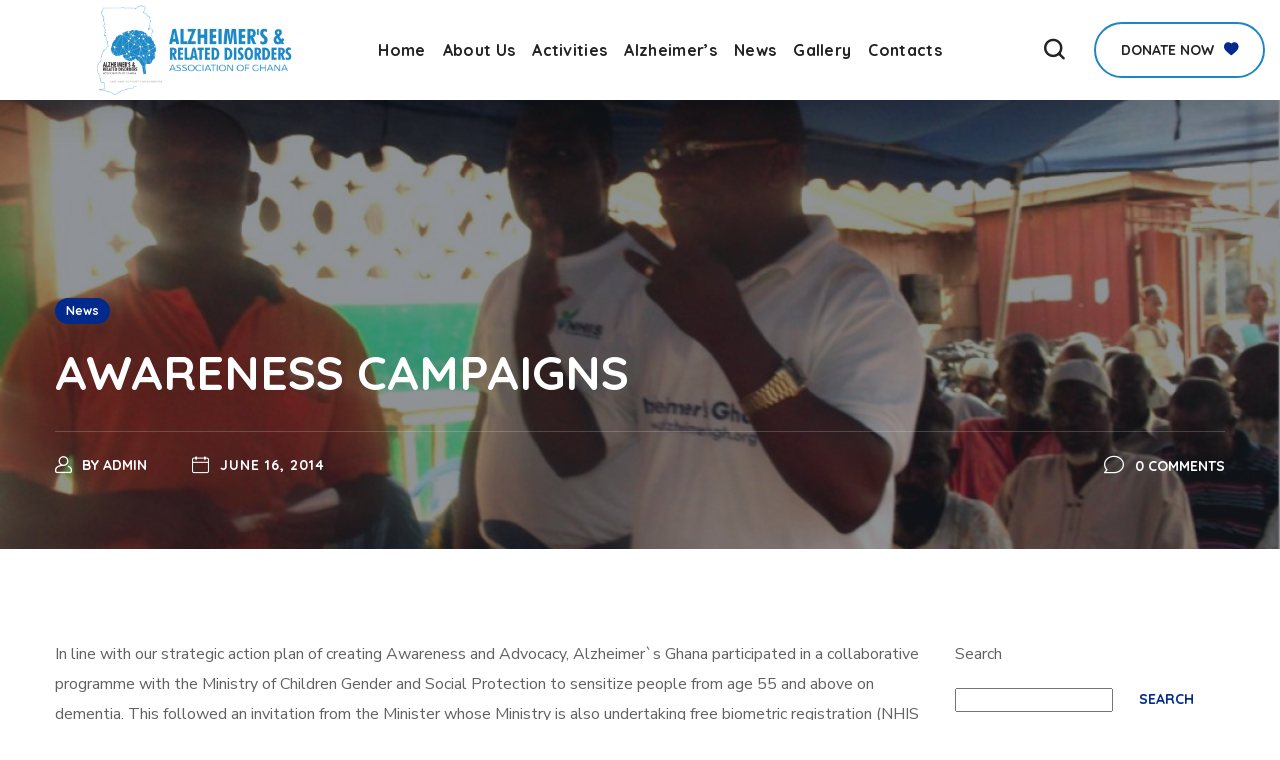

--- FILE ---
content_type: text/html; charset=UTF-8
request_url: https://alzheimersgh.org/awareness-campaigns/
body_size: 33370
content:
<!DOCTYPE html>
<html lang="en-US">
<head>
    <meta http-equiv="Content-Type" content="text/html; charset=UTF-8">
    <meta name="viewport" content="width=device-width, initial-scale=1, maximum-scale=1">
    <meta http-equiv="X-UA-Compatible" content="IE=Edge">
    <title>AWARENESS CAMPAIGNS &#8211; Alzheimer&#8217;s &#038; Related Disorders Association of Ghana</title>
<meta name='robots' content='max-image-preview:large' />
	<style>img:is([sizes="auto" i], [sizes^="auto," i]) { contain-intrinsic-size: 3000px 1500px }</style>
	<link rel='dns-prefetch' href='//stats.wp.com' />
<link rel='dns-prefetch' href='//fonts.googleapis.com' />
<link rel='preconnect' href='https://fonts.gstatic.com' crossorigin />
<link rel="alternate" type="application/rss+xml" title="Alzheimer&#039;s &amp; Related Disorders Association of Ghana &raquo; Feed" href="https://alzheimersgh.org/feed/" />
<link rel="alternate" type="application/rss+xml" title="Alzheimer&#039;s &amp; Related Disorders Association of Ghana &raquo; Comments Feed" href="https://alzheimersgh.org/comments/feed/" />
<link rel="alternate" type="application/rss+xml" title="Alzheimer&#039;s &amp; Related Disorders Association of Ghana &raquo; AWARENESS CAMPAIGNS Comments Feed" href="https://alzheimersgh.org/awareness-campaigns/feed/" />
<script type="text/javascript">
/* <![CDATA[ */
window._wpemojiSettings = {"baseUrl":"https:\/\/s.w.org\/images\/core\/emoji\/16.0.1\/72x72\/","ext":".png","svgUrl":"https:\/\/s.w.org\/images\/core\/emoji\/16.0.1\/svg\/","svgExt":".svg","source":{"concatemoji":"https:\/\/alzheimersgh.org\/wp-includes\/js\/wp-emoji-release.min.js?ver=6.8.3"}};
/*! This file is auto-generated */
!function(s,n){var o,i,e;function c(e){try{var t={supportTests:e,timestamp:(new Date).valueOf()};sessionStorage.setItem(o,JSON.stringify(t))}catch(e){}}function p(e,t,n){e.clearRect(0,0,e.canvas.width,e.canvas.height),e.fillText(t,0,0);var t=new Uint32Array(e.getImageData(0,0,e.canvas.width,e.canvas.height).data),a=(e.clearRect(0,0,e.canvas.width,e.canvas.height),e.fillText(n,0,0),new Uint32Array(e.getImageData(0,0,e.canvas.width,e.canvas.height).data));return t.every(function(e,t){return e===a[t]})}function u(e,t){e.clearRect(0,0,e.canvas.width,e.canvas.height),e.fillText(t,0,0);for(var n=e.getImageData(16,16,1,1),a=0;a<n.data.length;a++)if(0!==n.data[a])return!1;return!0}function f(e,t,n,a){switch(t){case"flag":return n(e,"\ud83c\udff3\ufe0f\u200d\u26a7\ufe0f","\ud83c\udff3\ufe0f\u200b\u26a7\ufe0f")?!1:!n(e,"\ud83c\udde8\ud83c\uddf6","\ud83c\udde8\u200b\ud83c\uddf6")&&!n(e,"\ud83c\udff4\udb40\udc67\udb40\udc62\udb40\udc65\udb40\udc6e\udb40\udc67\udb40\udc7f","\ud83c\udff4\u200b\udb40\udc67\u200b\udb40\udc62\u200b\udb40\udc65\u200b\udb40\udc6e\u200b\udb40\udc67\u200b\udb40\udc7f");case"emoji":return!a(e,"\ud83e\udedf")}return!1}function g(e,t,n,a){var r="undefined"!=typeof WorkerGlobalScope&&self instanceof WorkerGlobalScope?new OffscreenCanvas(300,150):s.createElement("canvas"),o=r.getContext("2d",{willReadFrequently:!0}),i=(o.textBaseline="top",o.font="600 32px Arial",{});return e.forEach(function(e){i[e]=t(o,e,n,a)}),i}function t(e){var t=s.createElement("script");t.src=e,t.defer=!0,s.head.appendChild(t)}"undefined"!=typeof Promise&&(o="wpEmojiSettingsSupports",i=["flag","emoji"],n.supports={everything:!0,everythingExceptFlag:!0},e=new Promise(function(e){s.addEventListener("DOMContentLoaded",e,{once:!0})}),new Promise(function(t){var n=function(){try{var e=JSON.parse(sessionStorage.getItem(o));if("object"==typeof e&&"number"==typeof e.timestamp&&(new Date).valueOf()<e.timestamp+604800&&"object"==typeof e.supportTests)return e.supportTests}catch(e){}return null}();if(!n){if("undefined"!=typeof Worker&&"undefined"!=typeof OffscreenCanvas&&"undefined"!=typeof URL&&URL.createObjectURL&&"undefined"!=typeof Blob)try{var e="postMessage("+g.toString()+"("+[JSON.stringify(i),f.toString(),p.toString(),u.toString()].join(",")+"));",a=new Blob([e],{type:"text/javascript"}),r=new Worker(URL.createObjectURL(a),{name:"wpTestEmojiSupports"});return void(r.onmessage=function(e){c(n=e.data),r.terminate(),t(n)})}catch(e){}c(n=g(i,f,p,u))}t(n)}).then(function(e){for(var t in e)n.supports[t]=e[t],n.supports.everything=n.supports.everything&&n.supports[t],"flag"!==t&&(n.supports.everythingExceptFlag=n.supports.everythingExceptFlag&&n.supports[t]);n.supports.everythingExceptFlag=n.supports.everythingExceptFlag&&!n.supports.flag,n.DOMReady=!1,n.readyCallback=function(){n.DOMReady=!0}}).then(function(){return e}).then(function(){var e;n.supports.everything||(n.readyCallback(),(e=n.source||{}).concatemoji?t(e.concatemoji):e.wpemoji&&e.twemoji&&(t(e.twemoji),t(e.wpemoji)))}))}((window,document),window._wpemojiSettings);
/* ]]> */
</script>
<link rel='stylesheet' id='givewp-campaign-blocks-fonts-css' href='https://fonts.googleapis.com/css2?family=Inter%3Awght%40400%3B500%3B600%3B700&#038;display=swap&#038;ver=6.8.3' type='text/css' media='all' />
<link rel='stylesheet' id='wpra-lightbox-css' href='https://alzheimersgh.org/wp-content/plugins/wp-rss-aggregator/core/css/jquery-colorbox.css?ver=1.4.33' type='text/css' media='all' />
<style id='wp-emoji-styles-inline-css' type='text/css'>

	img.wp-smiley, img.emoji {
		display: inline !important;
		border: none !important;
		box-shadow: none !important;
		height: 1em !important;
		width: 1em !important;
		margin: 0 0.07em !important;
		vertical-align: -0.1em !important;
		background: none !important;
		padding: 0 !important;
	}
</style>
<style id='classic-theme-styles-inline-css' type='text/css'>
/*! This file is auto-generated */
.wp-block-button__link{color:#fff;background-color:#32373c;border-radius:9999px;box-shadow:none;text-decoration:none;padding:calc(.667em + 2px) calc(1.333em + 2px);font-size:1.125em}.wp-block-file__button{background:#32373c;color:#fff;text-decoration:none}
</style>
<style id='givewp-campaign-comments-block-style-inline-css' type='text/css'>
.givewp-campaign-comment-block-card{display:flex;gap:var(--givewp-spacing-3);padding:var(--givewp-spacing-4) 0}.givewp-campaign-comment-block-card__avatar{align-items:center;border-radius:50%;display:flex;height:40px;justify-content:center;width:40px}.givewp-campaign-comment-block-card__avatar img{align-items:center;border-radius:50%;display:flex;height:auto;justify-content:center;min-width:40px;width:100%}.givewp-campaign-comment-block-card__donor-name{color:var(--givewp-neutral-700);font-size:1rem;font-weight:600;line-height:1.5;margin:0;text-align:left}.givewp-campaign-comment-block-card__details{align-items:center;color:var(--givewp-neutral-400);display:flex;font-size:.875rem;font-weight:500;gap:var(--givewp-spacing-2);height:auto;line-height:1.43;margin:2px 0 var(--givewp-spacing-3) 0;text-align:left}.givewp-campaign-comment-block-card__comment{color:var(--givewp-neutral-700);font-size:1rem;line-height:1.5;margin:0;text-align:left}.givewp-campaign-comment-block-card__read-more{background:none;border:none;color:var(--givewp-blue-500);cursor:pointer;font-size:.875rem;line-height:1.43;outline:none;padding:0}
.givewp-campaign-comments-block-empty-state{align-items:center;background-color:var(--givewp-shades-white);border:1px solid var(--givewp-neutral-50);border-radius:.5rem;display:flex;flex-direction:column;justify-content:center;padding:var(--givewp-spacing-6)}.givewp-campaign-comments-block-empty-state__details{align-items:center;display:flex;flex-direction:column;gap:var(--givewp-spacing-1);justify-content:center;margin:.875rem 0}.givewp-campaign-comments-block-empty-state__title{color:var(--givewp-neutral-700);font-size:1rem;font-weight:500;margin:0}.givewp-campaign-comments-block-empty-state__description{color:var(--givewp-neutral-700);font-size:.875rem;line-height:1.43;margin:0}
.givewp-campaign-comment-block{background-color:var(--givewp-shades-white);display:flex;flex-direction:column;gap:var(--givewp-spacing-2);padding:var(--givewp-spacing-6) 0}.givewp-campaign-comment-block__title{color:var(--givewp-neutral-900);font-size:18px;font-weight:600;line-height:1.56;margin:0;text-align:left}.givewp-campaign-comment-block__cta{align-items:center;background-color:var(--givewp-neutral-50);border-radius:4px;color:var(--giewp-neutral-500);display:flex;font-size:14px;font-weight:600;gap:8px;height:36px;line-height:1.43;margin:0;padding:var(--givewp-spacing-2) var(--givewp-spacing-4);text-align:left}

</style>
<style id='givewp-campaign-cover-block-style-inline-css' type='text/css'>
.givewp-campaign-selector{border:1px solid #e5e7eb;border-radius:5px;box-shadow:0 2px 4px 0 rgba(0,0,0,.05);display:flex;flex-direction:column;gap:20px;padding:40px 24px}.givewp-campaign-selector__label{padding-bottom:16px}.givewp-campaign-selector__select input[type=text]:focus{border-color:transparent;box-shadow:0 0 0 1px transparent;outline:2px solid transparent}.givewp-campaign-selector__logo{align-self:center}.givewp-campaign-selector__open{background:#2271b1;border:none;border-radius:5px;color:#fff;cursor:pointer;padding:.5rem 1rem}.givewp-campaign-selector__submit{background-color:#27ae60;border:0;border-radius:5px;color:#fff;font-weight:700;outline:none;padding:1rem;text-align:center;transition:.2s;width:100%}.givewp-campaign-selector__submit:disabled{background-color:#f3f4f6;color:#9ca0af}.givewp-campaign-selector__submit:hover:not(:disabled){cursor:pointer;filter:brightness(1.2)}
.givewp-campaign-cover-block__button{align-items:center;border:1px solid #2271b1;border-radius:2px;color:#2271b1;display:flex;justify-content:center;margin-bottom:.5rem;min-height:32px;width:100%}.givewp-campaign-cover-block__image{border-radius:2px;display:flex;flex-grow:1;margin-bottom:.5rem;max-height:4.44rem;-o-object-fit:cover;object-fit:cover;width:100%}.givewp-campaign-cover-block__help-text{color:#4b5563;font-size:.75rem;font-stretch:normal;font-style:normal;font-weight:400;letter-spacing:normal;line-height:1.4;text-align:left}.givewp-campaign-cover-block__edit-campaign-link{align-items:center;display:inline-flex;font-size:.75rem;font-stretch:normal;font-style:normal;font-weight:400;gap:.125rem;line-height:1.4}.givewp-campaign-cover-block__edit-campaign-link svg{fill:currentColor;height:1.25rem;width:1.25rem}.givewp-campaign-cover-block-preview__image{align-items:center;display:flex;height:100%;justify-content:center;width:100%}

</style>
<style id='givewp-campaign-donations-style-inline-css' type='text/css'>
.givewp-campaign-donations-block{padding:1.5rem 0}.givewp-campaign-donations-block *{font-family:Inter,sans-serif}.givewp-campaign-donations-block .givewp-campaign-donations-block__header{align-items:center;display:flex;justify-content:space-between;margin-bottom:.5rem}.givewp-campaign-donations-block .givewp-campaign-donations-block__title{color:var(--givewp-neutral-900);font-size:1.125rem;font-weight:600;line-height:1.56;margin:0}.givewp-campaign-donations-block .givewp-campaign-donations-block__donations{display:grid;gap:.5rem;margin:0;padding:0}.givewp-campaign-donations-block .givewp-campaign-donations-block__donation,.givewp-campaign-donations-block .givewp-campaign-donations-block__empty-state{background-color:var(--givewp-shades-white);border:1px solid var(--givewp-neutral-50);border-radius:.5rem;display:flex;padding:1rem}.givewp-campaign-donations-block .givewp-campaign-donations-block__donation{align-items:center;gap:.75rem}.givewp-campaign-donations-block .givewp-campaign-donations-block__donation-icon{align-items:center;display:flex}.givewp-campaign-donations-block .givewp-campaign-donations-block__donation-icon img{border-radius:100%;height:2.5rem;-o-object-fit:cover;object-fit:cover;width:2.5rem}.givewp-campaign-donations-block .givewp-campaign-donations-block__donation-info{display:flex;flex-direction:column;justify-content:center;row-gap:.25rem}.givewp-campaign-donations-block .givewp-campaign-donations-block__donation-description{color:var(--givewp-neutral-500);font-size:1rem;font-weight:500;line-height:1.5;margin:0}.givewp-campaign-donations-block .givewp-campaign-donations-block__donation-description strong{color:var(--givewp-neutral-700);font-weight:600}.givewp-campaign-donations-block .givewp-campaign-donations-block__donation-date{align-items:center;color:var(--givewp-neutral-400);display:flex;font-size:.875rem;font-weight:500;line-height:1.43}.givewp-campaign-donations-block .givewp-campaign-donations-block__donation-ribbon{align-items:center;border-radius:100%;color:#1f2937;display:flex;height:1.25rem;justify-content:center;margin-left:auto;width:1.25rem}.givewp-campaign-donations-block .givewp-campaign-donations-block__donation-ribbon[data-position="1"]{background-color:gold}.givewp-campaign-donations-block .givewp-campaign-donations-block__donation-ribbon[data-position="2"]{background-color:silver}.givewp-campaign-donations-block .givewp-campaign-donations-block__donation-ribbon[data-position="3"]{background-color:#cd7f32;color:#fffaf2}.givewp-campaign-donations-block .givewp-campaign-donations-block__donation-amount{color:var(--givewp-neutral-700);font-size:1.125rem;font-weight:600;line-height:1.56;margin-left:auto}.givewp-campaign-donations-block .givewp-campaign-donations-block__footer{display:flex;justify-content:center;margin-top:.5rem}.givewp-campaign-donations-block .givewp-campaign-donations-block__donate-button button.givewp-donation-form-modal__open,.givewp-campaign-donations-block .givewp-campaign-donations-block__empty-button button.givewp-donation-form-modal__open,.givewp-campaign-donations-block .givewp-campaign-donations-block__load-more-button{background:none!important;border:1px solid var(--givewp-primary-color);border-radius:.5rem;color:var(--givewp-primary-color)!important;font-size:.875rem;font-weight:600;line-height:1.43;padding:.25rem 1rem!important}.givewp-campaign-donations-block .givewp-campaign-donations-block__donate-button button.givewp-donation-form-modal__open:hover,.givewp-campaign-donations-block .givewp-campaign-donations-block__empty-button button.givewp-donation-form-modal__open:hover,.givewp-campaign-donations-block .givewp-campaign-donations-block__load-more-button:hover{background:var(--givewp-primary-color)!important;color:var(--givewp-shades-white)!important}.givewp-campaign-donations-block .givewp-campaign-donations-block__empty-state{align-items:center;flex-direction:column;padding:1.5rem}.givewp-campaign-donations-block .givewp-campaign-donations-block__empty-description,.givewp-campaign-donations-block .givewp-campaign-donations-block__empty-title{color:var(--givewp-neutral-700);margin:0}.givewp-campaign-donations-block .givewp-campaign-donations-block__empty-title{font-size:1rem;font-weight:500;line-height:1.5}.givewp-campaign-donations-block .givewp-campaign-donations-block__empty-description{font-size:.875rem;line-height:1.43;margin-top:.25rem}.givewp-campaign-donations-block .givewp-campaign-donations-block__empty-icon{color:var(--givewp-secondary-color);margin-bottom:.875rem;order:-1}.givewp-campaign-donations-block .givewp-campaign-donations-block__empty-button{margin-top:.875rem}.givewp-campaign-donations-block .givewp-campaign-donations-block__empty-button button.givewp-donation-form-modal__open{border-radius:.25rem;padding:.5rem 1rem!important}

</style>
<link rel='stylesheet' id='givewp-campaign-donors-style-css' href='https://alzheimersgh.org/wp-content/plugins/give/build/campaignDonorsBlockApp.css?ver=1.0.0' type='text/css' media='all' />
<style id='givewp-campaign-form-style-inline-css' type='text/css'>
.givewp-donation-form-modal{outline:none;overflow-y:scroll;padding:1rem;width:100%}.givewp-donation-form-modal[data-entering=true]{animation:modal-fade .3s,modal-zoom .6s}@keyframes modal-fade{0%{opacity:0}to{opacity:1}}@keyframes modal-zoom{0%{transform:scale(.8)}to{transform:scale(1)}}.givewp-donation-form-modal__overlay{align-items:center;background:rgba(0,0,0,.7);display:flex;flex-direction:column;height:var(--visual-viewport-height);justify-content:center;left:0;position:fixed;top:0;width:100vw;z-index:100}.givewp-donation-form-modal__overlay[data-loading=true]{display:none}.givewp-donation-form-modal__overlay[data-entering=true]{animation:modal-fade .3s}.givewp-donation-form-modal__overlay[data-exiting=true]{animation:modal-fade .15s ease-in reverse}.givewp-donation-form-modal__open__spinner{left:50%;line-height:1;position:absolute;top:50%;transform:translate(-50%,-50%);z-index:100}.givewp-donation-form-modal__open{position:relative}.givewp-donation-form-modal__close{background:#e7e8ed;border:1px solid transparent;border-radius:50%;cursor:pointer;display:flex;padding:.75rem;position:fixed;right:25px;top:25px;transition:.2s;width:-moz-fit-content;width:fit-content;z-index:999}.givewp-donation-form-modal__close svg{height:1rem;width:1rem}.givewp-donation-form-modal__close:active,.givewp-donation-form-modal__close:focus,.givewp-donation-form-modal__close:hover{background-color:#caccd7;border:1px solid #caccd7}.admin-bar .givewp-donation-form-modal{margin-top:32px}.admin-bar .givewp-donation-form-modal__close{top:57px}
.givewp-entity-selector{border:1px solid #e5e7eb;border-radius:5px;box-shadow:0 2px 4px 0 rgba(0,0,0,.05);display:flex;flex-direction:column;gap:20px;padding:40px 24px}.givewp-entity-selector__label{padding-bottom:16px}.givewp-entity-selector__select input[type=text]:focus{border-color:transparent;box-shadow:0 0 0 1px transparent;outline:2px solid transparent}.givewp-entity-selector__logo{align-self:center}.givewp-entity-selector__open{background:#2271b1;border:none;border-radius:5px;color:#fff;cursor:pointer;padding:.5rem 1rem}.givewp-entity-selector__submit{background-color:#27ae60;border:0;border-radius:5px;color:#fff;font-weight:700;outline:none;padding:1rem;text-align:center;transition:.2s;width:100%}.givewp-entity-selector__submit:disabled{background-color:#f3f4f6;color:#9ca0af}.givewp-entity-selector__submit:hover:not(:disabled){cursor:pointer;filter:brightness(1.2)}
.givewp-campaign-selector{border:1px solid #e5e7eb;border-radius:5px;box-shadow:0 2px 4px 0 rgba(0,0,0,.05);display:flex;flex-direction:column;gap:20px;padding:40px 24px}.givewp-campaign-selector__label{padding-bottom:16px}.givewp-campaign-selector__select input[type=text]:focus{border-color:transparent;box-shadow:0 0 0 1px transparent;outline:2px solid transparent}.givewp-campaign-selector__logo{align-self:center}.givewp-campaign-selector__open{background:#2271b1;border:none;border-radius:5px;color:#fff;cursor:pointer;padding:.5rem 1rem}.givewp-campaign-selector__submit{background-color:#27ae60;border:0;border-radius:5px;color:#fff;font-weight:700;outline:none;padding:1rem;text-align:center;transition:.2s;width:100%}.givewp-campaign-selector__submit:disabled{background-color:#f3f4f6;color:#9ca0af}.givewp-campaign-selector__submit:hover:not(:disabled){cursor:pointer;filter:brightness(1.2)}
.givewp-donation-form-link,.givewp-donation-form-modal__open{background:var(--givewp-primary-color,#2271b1);border:none;border-radius:5px;color:#fff;cursor:pointer;font-family:-apple-system,BlinkMacSystemFont,Segoe UI,Roboto,Oxygen-Sans,Ubuntu,Cantarell,Helvetica Neue,sans-serif;font-size:1rem;font-weight:500!important;line-height:1.5;padding:.75rem 1.25rem!important;text-decoration:none!important;transition:all .2s ease;width:100%}.givewp-donation-form-link:active,.givewp-donation-form-link:focus,.givewp-donation-form-link:focus-visible,.givewp-donation-form-link:hover,.givewp-donation-form-modal__open:active,.givewp-donation-form-modal__open:focus,.givewp-donation-form-modal__open:focus-visible,.givewp-donation-form-modal__open:hover{background-color:color-mix(in srgb,var(--givewp-primary-color,#2271b1),#000 20%)}.components-input-control__label{width:100%}.wp-block-givewp-campaign-form{position:relative}.wp-block-givewp-campaign-form form[id*=give-form] #give-gateway-radio-list>li input[type=radio]{display:inline-block}.wp-block-givewp-campaign-form iframe{pointer-events:none;width:100%!important}.give-change-donation-form-btn svg{margin-top:3px}.givewp-default-form-toggle{margin-top:var(--givewp-spacing-4)}

</style>
<style id='givewp-campaign-goal-style-inline-css' type='text/css'>
.givewp-campaign-goal{display:flex;flex-direction:column;gap:.5rem;padding-bottom:1rem}.givewp-campaign-goal__container{display:flex;flex-direction:row;justify-content:space-between}.givewp-campaign-goal__container-item{display:flex;flex-direction:column;gap:.2rem}.givewp-campaign-goal__container-item span{color:var(--givewp-neutral-500);font-size:12px;font-weight:600;letter-spacing:.48px;line-height:1.5;text-transform:uppercase}.givewp-campaign-goal__container-item strong{color:var(--givewp-neutral-900);font-size:20px;font-weight:600;line-height:1.6}.givewp-campaign-goal__progress-bar{display:flex}.givewp-campaign-goal__progress-bar-container{background-color:#f2f2f2;border-radius:14px;box-shadow:inset 0 1px 4px 0 rgba(0,0,0,.09);display:flex;flex-grow:1;height:8px}.givewp-campaign-goal__progress-bar-progress{background:var(--givewp-secondary-color,#2d802f);border-radius:14px;box-shadow:inset 0 1px 4px 0 rgba(0,0,0,.09);display:flex;height:8px}

</style>
<style id='givewp-campaign-stats-block-style-inline-css' type='text/css'>
.givewp-campaign-stats-block span{color:var(--givewp-neutral-500);display:block;font-size:12px;font-weight:600;letter-spacing:.48px;line-height:1.5;margin-bottom:2px;text-align:left;text-transform:uppercase}.givewp-campaign-stats-block strong{color:var(--givewp-neutral-900);font-size:20px;font-weight:600;letter-spacing:normal;line-height:1.6}

</style>
<style id='givewp-campaign-donate-button-style-inline-css' type='text/css'>
.givewp-donation-form-link,.givewp-donation-form-modal__open{background:var(--givewp-primary-color,#2271b1);border:none;border-radius:5px;color:#fff;cursor:pointer;font-family:-apple-system,BlinkMacSystemFont,Segoe UI,Roboto,Oxygen-Sans,Ubuntu,Cantarell,Helvetica Neue,sans-serif;font-size:1rem;font-weight:500!important;line-height:1.5;padding:.75rem 1.25rem!important;text-decoration:none!important;transition:all .2s ease;width:100%}.givewp-donation-form-link:active,.givewp-donation-form-link:focus,.givewp-donation-form-link:focus-visible,.givewp-donation-form-link:hover,.givewp-donation-form-modal__open:active,.givewp-donation-form-modal__open:focus,.givewp-donation-form-modal__open:focus-visible,.givewp-donation-form-modal__open:hover{background-color:color-mix(in srgb,var(--givewp-primary-color,#2271b1),#000 20%)}.give-change-donation-form-btn svg{margin-top:3px}.givewp-default-form-toggle{margin-top:var(--givewp-spacing-4)}

</style>
<link rel='stylesheet' id='wpra-displays-css' href='https://alzheimersgh.org/wp-content/plugins/wp-rss-aggregator/core/css/displays.css?ver=5.0.6' type='text/css' media='all' />
<link rel='stylesheet' id='mediaelement-css' href='https://alzheimersgh.org/wp-includes/js/mediaelement/mediaelementplayer-legacy.min.css?ver=4.2.17' type='text/css' media='all' />
<link rel='stylesheet' id='wp-mediaelement-css' href='https://alzheimersgh.org/wp-includes/js/mediaelement/wp-mediaelement.min.css?ver=6.8.3' type='text/css' media='all' />
<style id='jetpack-sharing-buttons-style-inline-css' type='text/css'>
.jetpack-sharing-buttons__services-list{display:flex;flex-direction:row;flex-wrap:wrap;gap:0;list-style-type:none;margin:5px;padding:0}.jetpack-sharing-buttons__services-list.has-small-icon-size{font-size:12px}.jetpack-sharing-buttons__services-list.has-normal-icon-size{font-size:16px}.jetpack-sharing-buttons__services-list.has-large-icon-size{font-size:24px}.jetpack-sharing-buttons__services-list.has-huge-icon-size{font-size:36px}@media print{.jetpack-sharing-buttons__services-list{display:none!important}}.editor-styles-wrapper .wp-block-jetpack-sharing-buttons{gap:0;padding-inline-start:0}ul.jetpack-sharing-buttons__services-list.has-background{padding:1.25em 2.375em}
</style>
<style id='global-styles-inline-css' type='text/css'>
:root{--wp--preset--aspect-ratio--square: 1;--wp--preset--aspect-ratio--4-3: 4/3;--wp--preset--aspect-ratio--3-4: 3/4;--wp--preset--aspect-ratio--3-2: 3/2;--wp--preset--aspect-ratio--2-3: 2/3;--wp--preset--aspect-ratio--16-9: 16/9;--wp--preset--aspect-ratio--9-16: 9/16;--wp--preset--color--black: #000000;--wp--preset--color--cyan-bluish-gray: #abb8c3;--wp--preset--color--white: #ffffff;--wp--preset--color--pale-pink: #f78da7;--wp--preset--color--vivid-red: #cf2e2e;--wp--preset--color--luminous-vivid-orange: #ff6900;--wp--preset--color--luminous-vivid-amber: #fcb900;--wp--preset--color--light-green-cyan: #7bdcb5;--wp--preset--color--vivid-green-cyan: #00d084;--wp--preset--color--pale-cyan-blue: #8ed1fc;--wp--preset--color--vivid-cyan-blue: #0693e3;--wp--preset--color--vivid-purple: #9b51e0;--wp--preset--gradient--vivid-cyan-blue-to-vivid-purple: linear-gradient(135deg,rgba(6,147,227,1) 0%,rgb(155,81,224) 100%);--wp--preset--gradient--light-green-cyan-to-vivid-green-cyan: linear-gradient(135deg,rgb(122,220,180) 0%,rgb(0,208,130) 100%);--wp--preset--gradient--luminous-vivid-amber-to-luminous-vivid-orange: linear-gradient(135deg,rgba(252,185,0,1) 0%,rgba(255,105,0,1) 100%);--wp--preset--gradient--luminous-vivid-orange-to-vivid-red: linear-gradient(135deg,rgba(255,105,0,1) 0%,rgb(207,46,46) 100%);--wp--preset--gradient--very-light-gray-to-cyan-bluish-gray: linear-gradient(135deg,rgb(238,238,238) 0%,rgb(169,184,195) 100%);--wp--preset--gradient--cool-to-warm-spectrum: linear-gradient(135deg,rgb(74,234,220) 0%,rgb(151,120,209) 20%,rgb(207,42,186) 40%,rgb(238,44,130) 60%,rgb(251,105,98) 80%,rgb(254,248,76) 100%);--wp--preset--gradient--blush-light-purple: linear-gradient(135deg,rgb(255,206,236) 0%,rgb(152,150,240) 100%);--wp--preset--gradient--blush-bordeaux: linear-gradient(135deg,rgb(254,205,165) 0%,rgb(254,45,45) 50%,rgb(107,0,62) 100%);--wp--preset--gradient--luminous-dusk: linear-gradient(135deg,rgb(255,203,112) 0%,rgb(199,81,192) 50%,rgb(65,88,208) 100%);--wp--preset--gradient--pale-ocean: linear-gradient(135deg,rgb(255,245,203) 0%,rgb(182,227,212) 50%,rgb(51,167,181) 100%);--wp--preset--gradient--electric-grass: linear-gradient(135deg,rgb(202,248,128) 0%,rgb(113,206,126) 100%);--wp--preset--gradient--midnight: linear-gradient(135deg,rgb(2,3,129) 0%,rgb(40,116,252) 100%);--wp--preset--font-size--small: 13px;--wp--preset--font-size--medium: 20px;--wp--preset--font-size--large: 36px;--wp--preset--font-size--x-large: 42px;--wp--preset--spacing--20: 0.44rem;--wp--preset--spacing--30: 0.67rem;--wp--preset--spacing--40: 1rem;--wp--preset--spacing--50: 1.5rem;--wp--preset--spacing--60: 2.25rem;--wp--preset--spacing--70: 3.38rem;--wp--preset--spacing--80: 5.06rem;--wp--preset--shadow--natural: 6px 6px 9px rgba(0, 0, 0, 0.2);--wp--preset--shadow--deep: 12px 12px 50px rgba(0, 0, 0, 0.4);--wp--preset--shadow--sharp: 6px 6px 0px rgba(0, 0, 0, 0.2);--wp--preset--shadow--outlined: 6px 6px 0px -3px rgba(255, 255, 255, 1), 6px 6px rgba(0, 0, 0, 1);--wp--preset--shadow--crisp: 6px 6px 0px rgba(0, 0, 0, 1);}:where(.is-layout-flex){gap: 0.5em;}:where(.is-layout-grid){gap: 0.5em;}body .is-layout-flex{display: flex;}.is-layout-flex{flex-wrap: wrap;align-items: center;}.is-layout-flex > :is(*, div){margin: 0;}body .is-layout-grid{display: grid;}.is-layout-grid > :is(*, div){margin: 0;}:where(.wp-block-columns.is-layout-flex){gap: 2em;}:where(.wp-block-columns.is-layout-grid){gap: 2em;}:where(.wp-block-post-template.is-layout-flex){gap: 1.25em;}:where(.wp-block-post-template.is-layout-grid){gap: 1.25em;}.has-black-color{color: var(--wp--preset--color--black) !important;}.has-cyan-bluish-gray-color{color: var(--wp--preset--color--cyan-bluish-gray) !important;}.has-white-color{color: var(--wp--preset--color--white) !important;}.has-pale-pink-color{color: var(--wp--preset--color--pale-pink) !important;}.has-vivid-red-color{color: var(--wp--preset--color--vivid-red) !important;}.has-luminous-vivid-orange-color{color: var(--wp--preset--color--luminous-vivid-orange) !important;}.has-luminous-vivid-amber-color{color: var(--wp--preset--color--luminous-vivid-amber) !important;}.has-light-green-cyan-color{color: var(--wp--preset--color--light-green-cyan) !important;}.has-vivid-green-cyan-color{color: var(--wp--preset--color--vivid-green-cyan) !important;}.has-pale-cyan-blue-color{color: var(--wp--preset--color--pale-cyan-blue) !important;}.has-vivid-cyan-blue-color{color: var(--wp--preset--color--vivid-cyan-blue) !important;}.has-vivid-purple-color{color: var(--wp--preset--color--vivid-purple) !important;}.has-black-background-color{background-color: var(--wp--preset--color--black) !important;}.has-cyan-bluish-gray-background-color{background-color: var(--wp--preset--color--cyan-bluish-gray) !important;}.has-white-background-color{background-color: var(--wp--preset--color--white) !important;}.has-pale-pink-background-color{background-color: var(--wp--preset--color--pale-pink) !important;}.has-vivid-red-background-color{background-color: var(--wp--preset--color--vivid-red) !important;}.has-luminous-vivid-orange-background-color{background-color: var(--wp--preset--color--luminous-vivid-orange) !important;}.has-luminous-vivid-amber-background-color{background-color: var(--wp--preset--color--luminous-vivid-amber) !important;}.has-light-green-cyan-background-color{background-color: var(--wp--preset--color--light-green-cyan) !important;}.has-vivid-green-cyan-background-color{background-color: var(--wp--preset--color--vivid-green-cyan) !important;}.has-pale-cyan-blue-background-color{background-color: var(--wp--preset--color--pale-cyan-blue) !important;}.has-vivid-cyan-blue-background-color{background-color: var(--wp--preset--color--vivid-cyan-blue) !important;}.has-vivid-purple-background-color{background-color: var(--wp--preset--color--vivid-purple) !important;}.has-black-border-color{border-color: var(--wp--preset--color--black) !important;}.has-cyan-bluish-gray-border-color{border-color: var(--wp--preset--color--cyan-bluish-gray) !important;}.has-white-border-color{border-color: var(--wp--preset--color--white) !important;}.has-pale-pink-border-color{border-color: var(--wp--preset--color--pale-pink) !important;}.has-vivid-red-border-color{border-color: var(--wp--preset--color--vivid-red) !important;}.has-luminous-vivid-orange-border-color{border-color: var(--wp--preset--color--luminous-vivid-orange) !important;}.has-luminous-vivid-amber-border-color{border-color: var(--wp--preset--color--luminous-vivid-amber) !important;}.has-light-green-cyan-border-color{border-color: var(--wp--preset--color--light-green-cyan) !important;}.has-vivid-green-cyan-border-color{border-color: var(--wp--preset--color--vivid-green-cyan) !important;}.has-pale-cyan-blue-border-color{border-color: var(--wp--preset--color--pale-cyan-blue) !important;}.has-vivid-cyan-blue-border-color{border-color: var(--wp--preset--color--vivid-cyan-blue) !important;}.has-vivid-purple-border-color{border-color: var(--wp--preset--color--vivid-purple) !important;}.has-vivid-cyan-blue-to-vivid-purple-gradient-background{background: var(--wp--preset--gradient--vivid-cyan-blue-to-vivid-purple) !important;}.has-light-green-cyan-to-vivid-green-cyan-gradient-background{background: var(--wp--preset--gradient--light-green-cyan-to-vivid-green-cyan) !important;}.has-luminous-vivid-amber-to-luminous-vivid-orange-gradient-background{background: var(--wp--preset--gradient--luminous-vivid-amber-to-luminous-vivid-orange) !important;}.has-luminous-vivid-orange-to-vivid-red-gradient-background{background: var(--wp--preset--gradient--luminous-vivid-orange-to-vivid-red) !important;}.has-very-light-gray-to-cyan-bluish-gray-gradient-background{background: var(--wp--preset--gradient--very-light-gray-to-cyan-bluish-gray) !important;}.has-cool-to-warm-spectrum-gradient-background{background: var(--wp--preset--gradient--cool-to-warm-spectrum) !important;}.has-blush-light-purple-gradient-background{background: var(--wp--preset--gradient--blush-light-purple) !important;}.has-blush-bordeaux-gradient-background{background: var(--wp--preset--gradient--blush-bordeaux) !important;}.has-luminous-dusk-gradient-background{background: var(--wp--preset--gradient--luminous-dusk) !important;}.has-pale-ocean-gradient-background{background: var(--wp--preset--gradient--pale-ocean) !important;}.has-electric-grass-gradient-background{background: var(--wp--preset--gradient--electric-grass) !important;}.has-midnight-gradient-background{background: var(--wp--preset--gradient--midnight) !important;}.has-small-font-size{font-size: var(--wp--preset--font-size--small) !important;}.has-medium-font-size{font-size: var(--wp--preset--font-size--medium) !important;}.has-large-font-size{font-size: var(--wp--preset--font-size--large) !important;}.has-x-large-font-size{font-size: var(--wp--preset--font-size--x-large) !important;}
:where(.wp-block-post-template.is-layout-flex){gap: 1.25em;}:where(.wp-block-post-template.is-layout-grid){gap: 1.25em;}
:where(.wp-block-columns.is-layout-flex){gap: 2em;}:where(.wp-block-columns.is-layout-grid){gap: 2em;}
:root :where(.wp-block-pullquote){font-size: 1.5em;line-height: 1.6;}
</style>
<link rel='stylesheet' id='contact-form-7-css' href='https://alzheimersgh.org/wp-content/plugins/contact-form-7/includes/css/styles.css?ver=6.1.2' type='text/css' media='all' />
<link rel='stylesheet' id='sr7css-css' href='//alzheimersgh.org/wp-content/plugins/revslider/public/css/sr7.css?ver=6.7.35' type='text/css' media='all' />
<link rel='stylesheet' id='give-styles-css' href='https://alzheimersgh.org/wp-content/plugins/give/build/assets/dist/css/give.css?ver=4.10.0' type='text/css' media='all' />
<link rel='stylesheet' id='give-donation-summary-style-frontend-css' href='https://alzheimersgh.org/wp-content/plugins/give/build/assets/dist/css/give-donation-summary.css?ver=4.10.0' type='text/css' media='all' />
<link rel='stylesheet' id='givewp-design-system-foundation-css' href='https://alzheimersgh.org/wp-content/plugins/give/build/assets/dist/css/design-system/foundation.css?ver=1.2.0' type='text/css' media='all' />
<link rel='stylesheet' id='elementor-icons-css' href='https://alzheimersgh.org/wp-content/plugins/elementor/assets/lib/eicons/css/elementor-icons.min.css?ver=5.44.0' type='text/css' media='all' />
<link rel='stylesheet' id='elementor-frontend-css' href='https://alzheimersgh.org/wp-content/uploads/elementor/css/custom-frontend.min.css?ver=1762330566' type='text/css' media='all' />
<style id='elementor-frontend-inline-css' type='text/css'>
.elementor-container > .elementor-row > .elementor-column > .elementor-element-populated,.elementor-container > .elementor-column > .elementor-element-populated {padding-top: 0;padding-bottom: 0;}.elementor-column-gap-default > .elementor-row > .elementor-column > .elementor-element-populated,.elementor-column-gap-default > .elementor-column > .elementor-element-populated {padding-left: 15px;padding-right: 15px;}
</style>
<link rel='stylesheet' id='elementor-post-9454-css' href='https://alzheimersgh.org/wp-content/uploads/elementor/css/post-9454.css?ver=1762330567' type='text/css' media='all' />
<link rel='stylesheet' id='font-awesome-5-all-css' href='https://alzheimersgh.org/wp-content/plugins/elementor/assets/lib/font-awesome/css/all.min.css?ver=3.32.3' type='text/css' media='all' />
<link rel='stylesheet' id='font-awesome-4-shim-css' href='https://alzheimersgh.org/wp-content/plugins/elementor/assets/lib/font-awesome/css/v4-shims.min.css?ver=3.32.3' type='text/css' media='all' />
<link rel='stylesheet' id='widget-nested-tabs-css' href='https://alzheimersgh.org/wp-content/uploads/elementor/css/custom-widget-nested-tabs.min.css?ver=1762330567' type='text/css' media='all' />
<link rel='stylesheet' id='widget-nested-accordion-css' href='https://alzheimersgh.org/wp-content/plugins/elementor/assets/css/widget-nested-accordion.min.css?ver=3.32.3' type='text/css' media='all' />
<link rel='stylesheet' id='widget-heading-css' href='https://alzheimersgh.org/wp-content/plugins/elementor/assets/css/widget-heading.min.css?ver=3.32.3' type='text/css' media='all' />
<link rel='stylesheet' id='widget-image-css' href='https://alzheimersgh.org/wp-content/plugins/elementor/assets/css/widget-image.min.css?ver=3.32.3' type='text/css' media='all' />
<link rel='stylesheet' id='widget-video-css' href='https://alzheimersgh.org/wp-content/plugins/elementor/assets/css/widget-video.min.css?ver=3.32.3' type='text/css' media='all' />
<link rel='stylesheet' id='widget-divider-css' href='https://alzheimersgh.org/wp-content/plugins/elementor/assets/css/widget-divider.min.css?ver=3.32.3' type='text/css' media='all' />
<link rel='stylesheet' id='widget-spacer-css' href='https://alzheimersgh.org/wp-content/plugins/elementor/assets/css/widget-spacer.min.css?ver=3.32.3' type='text/css' media='all' />
<link rel='stylesheet' id='widget-image-box-css' href='https://alzheimersgh.org/wp-content/uploads/elementor/css/custom-widget-image-box.min.css?ver=1762330567' type='text/css' media='all' />
<link rel='stylesheet' id='widget-google_maps-css' href='https://alzheimersgh.org/wp-content/plugins/elementor/assets/css/widget-google_maps.min.css?ver=3.32.3' type='text/css' media='all' />
<link rel='stylesheet' id='widget-icon-box-css' href='https://alzheimersgh.org/wp-content/uploads/elementor/css/custom-widget-icon-box.min.css?ver=1762330566' type='text/css' media='all' />
<link rel='stylesheet' id='widget-star-rating-css' href='https://alzheimersgh.org/wp-content/uploads/elementor/css/custom-widget-star-rating.min.css?ver=1762330567' type='text/css' media='all' />
<link rel='stylesheet' id='swiper-css' href='https://alzheimersgh.org/wp-content/plugins/elementor/assets/lib/swiper/v8/css/swiper.min.css?ver=8.4.5' type='text/css' media='all' />
<link rel='stylesheet' id='e-swiper-css' href='https://alzheimersgh.org/wp-content/plugins/elementor/assets/css/conditionals/e-swiper.min.css?ver=3.32.3' type='text/css' media='all' />
<link rel='stylesheet' id='widget-image-carousel-css' href='https://alzheimersgh.org/wp-content/plugins/elementor/assets/css/widget-image-carousel.min.css?ver=3.32.3' type='text/css' media='all' />
<link rel='stylesheet' id='widget-image-gallery-css' href='https://alzheimersgh.org/wp-content/uploads/elementor/css/custom-widget-image-gallery.min.css?ver=1762330567' type='text/css' media='all' />
<link rel='stylesheet' id='widget-icon-list-css' href='https://alzheimersgh.org/wp-content/uploads/elementor/css/custom-widget-icon-list.min.css?ver=1762330567' type='text/css' media='all' />
<link rel='stylesheet' id='widget-counter-css' href='https://alzheimersgh.org/wp-content/plugins/elementor/assets/css/widget-counter.min.css?ver=3.32.3' type='text/css' media='all' />
<link rel='stylesheet' id='widget-progress-css' href='https://alzheimersgh.org/wp-content/uploads/elementor/css/custom-widget-progress.min.css?ver=1762330567' type='text/css' media='all' />
<link rel='stylesheet' id='widget-testimonial-css' href='https://alzheimersgh.org/wp-content/plugins/elementor/assets/css/widget-testimonial.min.css?ver=3.32.3' type='text/css' media='all' />
<link rel='stylesheet' id='widget-tabs-css' href='https://alzheimersgh.org/wp-content/uploads/elementor/css/custom-widget-tabs.min.css?ver=1762330567' type='text/css' media='all' />
<link rel='stylesheet' id='widget-accordion-css' href='https://alzheimersgh.org/wp-content/uploads/elementor/css/custom-widget-accordion.min.css?ver=1762330566' type='text/css' media='all' />
<link rel='stylesheet' id='widget-toggle-css' href='https://alzheimersgh.org/wp-content/uploads/elementor/css/custom-widget-toggle.min.css?ver=1762330567' type='text/css' media='all' />
<link rel='stylesheet' id='widget-social-icons-css' href='https://alzheimersgh.org/wp-content/plugins/elementor/assets/css/widget-social-icons.min.css?ver=3.32.3' type='text/css' media='all' />
<link rel='stylesheet' id='e-apple-webkit-css' href='https://alzheimersgh.org/wp-content/uploads/elementor/css/custom-apple-webkit.min.css?ver=1762330566' type='text/css' media='all' />
<link rel='stylesheet' id='widget-alert-css' href='https://alzheimersgh.org/wp-content/uploads/elementor/css/custom-widget-alert.min.css?ver=1762330566' type='text/css' media='all' />
<link rel='stylesheet' id='widget-menu-anchor-css' href='https://alzheimersgh.org/wp-content/plugins/elementor/assets/css/widget-menu-anchor.min.css?ver=3.32.3' type='text/css' media='all' />
<link rel='stylesheet' id='widget-rating-css' href='https://alzheimersgh.org/wp-content/plugins/elementor/assets/css/widget-rating.min.css?ver=3.32.3' type='text/css' media='all' />
<link rel='stylesheet' id='widget-text-path-css' href='https://alzheimersgh.org/wp-content/plugins/elementor/assets/css/widget-text-path.min.css?ver=3.32.3' type='text/css' media='all' />
<link rel='stylesheet' id='widget-link-in-bio-base-css' href='https://alzheimersgh.org/wp-content/uploads/elementor/css/custom-widget-link-in-bio-base.min.css?ver=1762330567' type='text/css' media='all' />
<link rel='stylesheet' id='widget-contact-buttons-base-css' href='https://alzheimersgh.org/wp-content/uploads/elementor/css/custom-widget-contact-buttons-base.min.css?ver=1762330567' type='text/css' media='all' />
<link rel='stylesheet' id='widget-floating-bars-base-css' href='https://alzheimersgh.org/wp-content/uploads/elementor/css/custom-widget-floating-bars-base.min.css?ver=1762330567' type='text/css' media='all' />
<link rel='stylesheet' id='givewp-form-donations-async-data-css' href='https://alzheimersgh.org/wp-content/plugins/give/build/assets/dist/css/give-donation-forms-load-async-data.css?ver=4.10.0' type='text/css' media='all' />
<link rel='stylesheet' id='elementor-post-1423-css' href='https://alzheimersgh.org/wp-content/uploads/elementor/css/post-1423.css?ver=1762330567' type='text/css' media='all' />
<link rel='stylesheet' id='elementor-post-9455-css' href='https://alzheimersgh.org/wp-content/uploads/elementor/css/post-9455.css?ver=1762767325' type='text/css' media='all' />
<link rel='stylesheet' id='bighearts-theme-info-css' href='https://alzheimersgh.org/wp-content/themes/bighearts/style.css?ver=3.1.7' type='text/css' media='all' />
<style id='bighearts-theme-info-inline-css' type='text/css'>
:root {--bighearts-primary-color: #02298C;--bighearts-secondary-color: #1D86C4;--bighearts-button-color-idle: #02298C;--bighearts-button-color-hover: #1D86C4;--bighearts-back-to-top-color: #1b75bb;--bighearts-back-to-top-background: #ffffff;--bighearts-average-of-primary-and-secondary: #1463aa;--bighearts-body-background: #FFFFFF;--bighearts-header-font-family: Quicksand;--bighearts-header-font-weight: 700;--bighearts-header-font-color: #232323;--bighearts-h1-font-family: Quicksand;--bighearts-h1-font-size: 48px;--bighearts-h1-line-height: 72px;--bighearts-h1-font-weight: 700;--bighearts-h1-text-transform: none;--bighearts-h2-font-family: Quicksand;--bighearts-h2-font-size: 42px;--bighearts-h2-line-height: 60px;--bighearts-h2-font-weight: 700;--bighearts-h2-text-transform: none;--bighearts-h3-font-family: Quicksand;--bighearts-h3-font-size: 36px;--bighearts-h3-line-height: 50px;--bighearts-h3-font-weight: 700;--bighearts-h3-text-transform: none;--bighearts-h4-font-family: Quicksand;--bighearts-h4-font-size: 30px;--bighearts-h4-line-height: 40px;--bighearts-h4-font-weight: 700;--bighearts-h4-text-transform: none;--bighearts-h5-font-family: Quicksand;--bighearts-h5-font-size: 24px;--bighearts-h5-line-height: 38px;--bighearts-h5-font-weight: 700;--bighearts-h5-text-transform: none;--bighearts-h6-font-family: Quicksand;--bighearts-h6-font-size: 18px;--bighearts-h6-line-height: 30px;--bighearts-h6-font-weight: 700;--bighearts-h6-text-transform: none;--bighearts-content-font-family: Nunito Sans;--bighearts-content-font-size: 16px;--bighearts-content-line-height: 1.875;--bighearts-content-font-weight: 400;--bighearts-content-color: #616161;--bighearts-menu-font-family: Quicksand;--bighearts-menu-font-size: 16px;--bighearts-menu-line-height: 30px;--bighearts-menu-font-weight: 700;--bighearts-submenu-font-family: Quicksand;--bighearts-submenu-font-size: 15px;--bighearts-submenu-line-height: 30px;--bighearts-submenu-font-weight: 700;--bighearts-submenu-color: #313131;--bighearts-submenu-background: rgba(255,255,255,1);--bighearts-submenu-mobile-color: #ffffff;--bighearts-submenu-mobile-background: rgba(45,45,45,1);--bighearts-submenu-mobile-overlay: rgba(49, 49, 49, 0.8);--bighearts-additional-font-family: Amatic SC;--bighearts-additional-font-weight: 700;--bighearts-button-font-family: Quicksand;--bighearts-button-font-size: 14px;--bighearts-button-line-height: 28px;--bighearts-button-font-weight: 700;--bighearts-button-text-transform: uppercase;--bighearts-button-letter-spacing: 0;--bighearts-sidepanel-title-color: #232323;--bighearts-elementor-container-width: 1200px;}@media only screen and (max-width: 1200px) {header.wgl-theme-header .wgl-mobile-header {display: block;}.wgl-site-header,.wgl-theme-header .primary-nav {display: none;}.wgl-theme-header .hamburger-box {display: inline-flex;}header.wgl-theme-header .mobile_nav_wrapper .primary-nav {display: block;}.wgl-theme-header .wgl-sticky-header {display: none;}.wgl-page-socials {display: none;}body .wgl-theme-header.header_overlap {position: relative;z-index: 2;}}@media (max-width: 768px) {.page-header {padding-top: 70px !important;padding-bottom: 70px !important;min-height: auto !important;}.page-header_content .page-header_title {color: #ffffff !important; font-size: 38px !important; line-height: 48px !important;}.page-header_content .page-header_breadcrumbs {color: #ffffff !important;font-size: 14px !important;line-height: 24px !important;}.page-header_breadcrumbs .divider:not(:last-child):before {width: 10px;}.single-post .post_featured_bg > .blog-post {padding-top: 100px !important;}}
</style>
<link rel='stylesheet' id='bighearts-flaticon-css' href='https://alzheimersgh.org/wp-content/themes/bighearts/fonts/flaticon/flaticon.css?ver=3.1.7' type='text/css' media='all' />
<link rel='stylesheet' id='bighearts-main-css' href='https://alzheimersgh.org/wp-content/themes/bighearts/css/main.min.css?ver=3.1.7' type='text/css' media='all' />
<link rel='stylesheet' id='bighearts-blog-post-single-css' href='https://alzheimersgh.org/wp-content/themes/bighearts/css/pluggable/blog-post-single.min.css?ver=3.1.7' type='text/css' media='all' />
<link rel='stylesheet' id='bighearts-give-wp-css' href='https://alzheimersgh.org/wp-content/themes/bighearts/css/pluggable/give-wp.min.css?ver=3.1.7' type='text/css' media='all' />
<link rel='stylesheet' id='bighearts-responsive-css' href='https://alzheimersgh.org/wp-content/themes/bighearts/css/responsive.min.css?ver=3.1.7' type='text/css' media='all' />
<link rel='stylesheet' id='bighearts-dynamic-css' href='https://alzheimersgh.org/wp-content/themes/bighearts/css/dynamic.min.css?ver=3.1.7' type='text/css' media='all' />
<link rel="preload" as="style" href="https://fonts.googleapis.com/css?family=Nunito%20Sans:400,600,700%7CQuicksand:700,400,500,600%7CAmatic%20SC:700,400,%20700&#038;display=swap&#038;ver=1762163938" /><link rel="stylesheet" href="https://fonts.googleapis.com/css?family=Nunito%20Sans:400,600,700%7CQuicksand:700,400,500,600%7CAmatic%20SC:700,400,%20700&#038;display=swap&#038;ver=1762163938" media="print" onload="this.media='all'"><noscript><link rel="stylesheet" href="https://fonts.googleapis.com/css?family=Nunito%20Sans:400,600,700%7CQuicksand:700,400,500,600%7CAmatic%20SC:700,400,%20700&#038;display=swap&#038;ver=1762163938" /></noscript><script type="text/javascript" src="https://alzheimersgh.org/wp-includes/js/dist/hooks.min.js?ver=4d63a3d491d11ffd8ac6" id="wp-hooks-js"></script>
<script type="text/javascript" src="https://alzheimersgh.org/wp-includes/js/dist/i18n.min.js?ver=5e580eb46a90c2b997e6" id="wp-i18n-js"></script>
<script type="text/javascript" id="wp-i18n-js-after">
/* <![CDATA[ */
wp.i18n.setLocaleData( { 'text direction\u0004ltr': [ 'ltr' ] } );
/* ]]> */
</script>
<script type="text/javascript" data-jetpack-boost="ignore" src="//alzheimersgh.org/wp-content/plugins/revslider/public/js/libs/tptools.js?ver=6.7.35" id="tp-tools-js" async="async" data-wp-strategy="async"></script>
<script type="text/javascript" data-jetpack-boost="ignore" src="//alzheimersgh.org/wp-content/plugins/revslider/public/js/sr7.js?ver=6.7.35" id="sr7-js" async="async" data-wp-strategy="async"></script>
<script type="text/javascript" src="https://alzheimersgh.org/wp-includes/js/jquery/jquery.min.js?ver=3.7.1" id="jquery-core-js"></script>
<script type="text/javascript" src="https://alzheimersgh.org/wp-includes/js/jquery/jquery-migrate.min.js?ver=3.4.1" id="jquery-migrate-js"></script>
<script type="text/javascript" id="give-js-extra">
/* <![CDATA[ */
var give_global_vars = {"ajaxurl":"https:\/\/alzheimersgh.org\/wp-admin\/admin-ajax.php","checkout_nonce":"535d3771fc","currency":"USD","currency_sign":"$","currency_pos":"before","thousands_separator":",","decimal_separator":".","no_gateway":"Please select a payment method.","bad_minimum":"The minimum custom donation amount for this form is","bad_maximum":"The maximum custom donation amount for this form is","general_loading":"Loading...","purchase_loading":"Please Wait...","textForOverlayScreen":"<h3>Processing...<\/h3><p>This will only take a second!<\/p>","number_decimals":"0","is_test_mode":"1","give_version":"4.10.0","magnific_options":{"main_class":"give-modal","close_on_bg_click":false},"form_translation":{"payment-mode":"Please select payment mode.","give_first":"Please enter your first name.","give_last":"Please enter your last name.","give_email":"Please enter a valid email address.","give_user_login":"Invalid email address or username.","give_user_pass":"Enter a password.","give_user_pass_confirm":"Enter the password confirmation.","give_agree_to_terms":"You must agree to the terms and conditions."},"confirm_email_sent_message":"Please check your email and click on the link to access your complete donation history.","ajax_vars":{"ajaxurl":"https:\/\/alzheimersgh.org\/wp-admin\/admin-ajax.php","ajaxNonce":"d70d791668","loading":"Loading","select_option":"Please select an option","default_gateway":"manual","permalinks":"1","number_decimals":0},"cookie_hash":"833b6bb61b3dd9b5d5cb8b5f2b07af54","session_nonce_cookie_name":"wp-give_session_reset_nonce_833b6bb61b3dd9b5d5cb8b5f2b07af54","session_cookie_name":"wp-give_session_833b6bb61b3dd9b5d5cb8b5f2b07af54","delete_session_nonce_cookie":"0"};
var giveApiSettings = {"root":"https:\/\/alzheimersgh.org\/wp-json\/give-api\/v2\/","rest_base":"give-api\/v2"};
/* ]]> */
</script>
<script type="text/javascript" src="https://alzheimersgh.org/wp-content/plugins/give/build/assets/dist/js/give.js?ver=8540f4f50a2032d9c5b5" id="give-js"></script>
<script type="text/javascript" src="https://alzheimersgh.org/wp-content/plugins/elementor/assets/lib/font-awesome/js/v4-shims.min.js?ver=3.32.3" id="font-awesome-4-shim-js"></script>
<link rel="https://api.w.org/" href="https://alzheimersgh.org/wp-json/" /><link rel="alternate" title="JSON" type="application/json" href="https://alzheimersgh.org/wp-json/wp/v2/posts/1376" /><link rel="EditURI" type="application/rsd+xml" title="RSD" href="https://alzheimersgh.org/xmlrpc.php?rsd" />
<meta name="generator" content="WordPress 6.8.3" />
<link rel="canonical" href="https://alzheimersgh.org/awareness-campaigns/" />
<link rel='shortlink' href='https://alzheimersgh.org/?p=1376' />
<link rel="alternate" title="oEmbed (JSON)" type="application/json+oembed" href="https://alzheimersgh.org/wp-json/oembed/1.0/embed?url=https%3A%2F%2Falzheimersgh.org%2Fawareness-campaigns%2F" />
<link rel="alternate" title="oEmbed (XML)" type="text/xml+oembed" href="https://alzheimersgh.org/wp-json/oembed/1.0/embed?url=https%3A%2F%2Falzheimersgh.org%2Fawareness-campaigns%2F&#038;format=xml" />
<meta name="generator" content="Give v4.10.0" />
	<style>img#wpstats{display:none}</style>
		<link rel="pingback" href="https://alzheimersgh.org/xmlrpc.php"><meta name="generator" content="Elementor 3.32.3; features: additional_custom_breakpoints; settings: css_print_method-external, google_font-enabled, font_display-swap">
			<style>
				.e-con.e-parent:nth-of-type(n+4):not(.e-lazyloaded):not(.e-no-lazyload),
				.e-con.e-parent:nth-of-type(n+4):not(.e-lazyloaded):not(.e-no-lazyload) * {
					background-image: none !important;
				}
				@media screen and (max-height: 1024px) {
					.e-con.e-parent:nth-of-type(n+3):not(.e-lazyloaded):not(.e-no-lazyload),
					.e-con.e-parent:nth-of-type(n+3):not(.e-lazyloaded):not(.e-no-lazyload) * {
						background-image: none !important;
					}
				}
				@media screen and (max-height: 640px) {
					.e-con.e-parent:nth-of-type(n+2):not(.e-lazyloaded):not(.e-no-lazyload),
					.e-con.e-parent:nth-of-type(n+2):not(.e-lazyloaded):not(.e-no-lazyload) * {
						background-image: none !important;
					}
				}
			</style>
			<link rel="preconnect" href="https://fonts.googleapis.com">
<link rel="preconnect" href="https://fonts.gstatic.com/" crossorigin>
<meta name="generator" content="Powered by Slider Revolution 6.7.35 - responsive, Mobile-Friendly Slider Plugin for WordPress with comfortable drag and drop interface." />
<link rel="icon" href="https://alzheimersgh.org/wp-content/uploads/2023/10/cropped-Asset-9@2x-32x32.png" sizes="32x32" />
<link rel="icon" href="https://alzheimersgh.org/wp-content/uploads/2023/10/cropped-Asset-9@2x-192x192.png" sizes="192x192" />
<link rel="apple-touch-icon" href="https://alzheimersgh.org/wp-content/uploads/2023/10/cropped-Asset-9@2x-180x180.png" />
<meta name="msapplication-TileImage" content="https://alzheimersgh.org/wp-content/uploads/2023/10/cropped-Asset-9@2x-270x270.png" />
<script data-jetpack-boost="ignore">
	window._tpt			??= {};
	window.SR7			??= {};
	_tpt.R				??= {};
	_tpt.R.fonts		??= {};
	_tpt.R.fonts.customFonts??= {};
	SR7.devMode			=  false;
	SR7.F 				??= {};
	SR7.G				??= {};
	SR7.LIB				??= {};
	SR7.E				??= {};
	SR7.E.gAddons		??= {};
	SR7.E.php 			??= {};
	SR7.E.nonce			= 'dc582074c1';
	SR7.E.ajaxurl		= 'https://alzheimersgh.org/wp-admin/admin-ajax.php';
	SR7.E.resturl		= 'https://alzheimersgh.org/wp-json/';
	SR7.E.slug_path		= 'revslider/revslider.php';
	SR7.E.slug			= 'revslider';
	SR7.E.plugin_url	= 'https://alzheimersgh.org/wp-content/plugins/revslider/';
	SR7.E.wp_plugin_url = 'https://alzheimersgh.org/wp-content/plugins/';
	SR7.E.revision		= '6.7.35';
	SR7.E.fontBaseUrl	= '';
	SR7.G.breakPoints 	= [1240,1024,778,480];
	SR7.E.modules 		= ['module','page','slide','layer','draw','animate','srtools','canvas','defaults','carousel','navigation','media','modifiers','migration'];
	SR7.E.libs 			= ['WEBGL'];
	SR7.E.css 			= ['csslp','cssbtns','cssfilters','cssnav','cssmedia'];
	SR7.E.resources		= {};
	SR7.E.ytnc			= false;
	SR7.JSON			??= {};
/*! Slider Revolution 7.0 - Page Processor */
!function(){"use strict";window.SR7??={},window._tpt??={},SR7.version="Slider Revolution 6.7.16",_tpt.getMobileZoom=()=>_tpt.is_mobile?document.documentElement.clientWidth/window.innerWidth:1,_tpt.getWinDim=function(t){_tpt.screenHeightWithUrlBar??=window.innerHeight;let e=SR7.F?.modal?.visible&&SR7.M[SR7.F.module.getIdByAlias(SR7.F.modal.requested)];_tpt.scrollBar=window.innerWidth!==document.documentElement.clientWidth||e&&window.innerWidth!==e.c.module.clientWidth,_tpt.winW=_tpt.getMobileZoom()*window.innerWidth-(_tpt.scrollBar||"prepare"==t?_tpt.scrollBarW??_tpt.mesureScrollBar():0),_tpt.winH=_tpt.getMobileZoom()*window.innerHeight,_tpt.winWAll=document.documentElement.clientWidth},_tpt.getResponsiveLevel=function(t,e){SR7.M[e];return _tpt.closestGE(t,_tpt.winWAll)},_tpt.mesureScrollBar=function(){let t=document.createElement("div");return t.className="RSscrollbar-measure",t.style.width="100px",t.style.height="100px",t.style.overflow="scroll",t.style.position="absolute",t.style.top="-9999px",document.body.appendChild(t),_tpt.scrollBarW=t.offsetWidth-t.clientWidth,document.body.removeChild(t),_tpt.scrollBarW},_tpt.loadCSS=async function(t,e,s){return s?_tpt.R.fonts.required[e].status=1:(_tpt.R[e]??={},_tpt.R[e].status=1),new Promise(((i,n)=>{if(_tpt.isStylesheetLoaded(t))s?_tpt.R.fonts.required[e].status=2:_tpt.R[e].status=2,i();else{const o=document.createElement("link");o.rel="stylesheet";let l="text",r="css";o["type"]=l+"/"+r,o.href=t,o.onload=()=>{s?_tpt.R.fonts.required[e].status=2:_tpt.R[e].status=2,i()},o.onerror=()=>{s?_tpt.R.fonts.required[e].status=3:_tpt.R[e].status=3,n(new Error(`Failed to load CSS: ${t}`))},document.head.appendChild(o)}}))},_tpt.addContainer=function(t){const{tag:e="div",id:s,class:i,datas:n,textContent:o,iHTML:l}=t,r=document.createElement(e);if(s&&""!==s&&(r.id=s),i&&""!==i&&(r.className=i),n)for(const[t,e]of Object.entries(n))"style"==t?r.style.cssText=e:r.setAttribute(`data-${t}`,e);return o&&(r.textContent=o),l&&(r.innerHTML=l),r},_tpt.collector=function(){return{fragment:new DocumentFragment,add(t){var e=_tpt.addContainer(t);return this.fragment.appendChild(e),e},append(t){t.appendChild(this.fragment)}}},_tpt.isStylesheetLoaded=function(t){let e=t.split("?")[0];return Array.from(document.querySelectorAll('link[rel="stylesheet"], link[rel="preload"]')).some((t=>t.href.split("?")[0]===e))},_tpt.preloader={requests:new Map,preloaderTemplates:new Map,show:function(t,e){if(!e||!t)return;const{type:s,color:i}=e;if(s<0||"off"==s)return;const n=`preloader_${s}`;let o=this.preloaderTemplates.get(n);o||(o=this.build(s,i),this.preloaderTemplates.set(n,o)),this.requests.has(t)||this.requests.set(t,{count:0});const l=this.requests.get(t);clearTimeout(l.timer),l.count++,1===l.count&&(l.timer=setTimeout((()=>{l.preloaderClone=o.cloneNode(!0),l.anim&&l.anim.kill(),void 0!==_tpt.gsap?l.anim=_tpt.gsap.fromTo(l.preloaderClone,1,{opacity:0},{opacity:1}):l.preloaderClone.classList.add("sr7-fade-in"),t.appendChild(l.preloaderClone)}),150))},hide:function(t){if(!this.requests.has(t))return;const e=this.requests.get(t);e.count--,e.count<0&&(e.count=0),e.anim&&e.anim.kill(),0===e.count&&(clearTimeout(e.timer),e.preloaderClone&&(e.preloaderClone.classList.remove("sr7-fade-in"),e.anim=_tpt.gsap.to(e.preloaderClone,.3,{opacity:0,onComplete:function(){e.preloaderClone.remove()}})))},state:function(t){if(!this.requests.has(t))return!1;return this.requests.get(t).count>0},build:(t,e="#ffffff",s="")=>{if(t<0||"off"===t)return null;const i=parseInt(t);if(t="prlt"+i,isNaN(i))return null;if(_tpt.loadCSS(SR7.E.plugin_url+"public/css/preloaders/t"+i+".css","preloader_"+t),isNaN(i)||i<6){const n=`background-color:${e}`,o=1===i||2==i?n:"",l=3===i||4==i?n:"",r=_tpt.collector();["dot1","dot2","bounce1","bounce2","bounce3"].forEach((t=>r.add({tag:"div",class:t,datas:{style:l}})));const d=_tpt.addContainer({tag:"sr7-prl",class:`${t} ${s}`,datas:{style:o}});return r.append(d),d}{let n={};if(7===i){let t;e.startsWith("#")?(t=e.replace("#",""),t=`rgba(${parseInt(t.substring(0,2),16)}, ${parseInt(t.substring(2,4),16)}, ${parseInt(t.substring(4,6),16)}, `):e.startsWith("rgb")&&(t=e.slice(e.indexOf("(")+1,e.lastIndexOf(")")).split(",").map((t=>t.trim())),t=`rgba(${t[0]}, ${t[1]}, ${t[2]}, `),t&&(n.style=`border-top-color: ${t}0.65); border-bottom-color: ${t}0.15); border-left-color: ${t}0.65); border-right-color: ${t}0.15)`)}else 12===i&&(n.style=`background:${e}`);const o=[10,0,4,2,5,9,0,4,4,2][i-6],l=_tpt.collector(),r=l.add({tag:"div",class:"sr7-prl-inner",datas:n});Array.from({length:o}).forEach((()=>r.appendChild(l.add({tag:"span",datas:{style:`background:${e}`}}))));const d=_tpt.addContainer({tag:"sr7-prl",class:`${t} ${s}`});return l.append(d),d}}},SR7.preLoader={show:(t,e)=>{"off"!==(SR7.M[t]?.settings?.pLoader?.type??"off")&&_tpt.preloader.show(e||SR7.M[t].c.module,SR7.M[t]?.settings?.pLoader??{color:"#fff",type:10})},hide:(t,e)=>{"off"!==(SR7.M[t]?.settings?.pLoader?.type??"off")&&_tpt.preloader.hide(e||SR7.M[t].c.module)},state:(t,e)=>_tpt.preloader.state(e||SR7.M[t].c.module)},_tpt.prepareModuleHeight=function(t){window.SR7.M??={},window.SR7.M[t.id]??={},"ignore"==t.googleFont&&(SR7.E.ignoreGoogleFont=!0);let e=window.SR7.M[t.id];if(null==_tpt.scrollBarW&&_tpt.mesureScrollBar(),e.c??={},e.states??={},e.settings??={},e.settings.size??={},t.fixed&&(e.settings.fixed=!0),e.c.module=document.querySelector("sr7-module#"+t.id),e.c.adjuster=e.c.module.getElementsByTagName("sr7-adjuster")[0],e.c.content=e.c.module.getElementsByTagName("sr7-content")[0],"carousel"==t.type&&(e.c.carousel=e.c.content.getElementsByTagName("sr7-carousel")[0]),null==e.c.module||null==e.c.module)return;t.plType&&t.plColor&&(e.settings.pLoader={type:t.plType,color:t.plColor}),void 0===t.plType||"off"===t.plType||SR7.preLoader.state(t.id)&&SR7.preLoader.state(t.id,e.c.module)||SR7.preLoader.show(t.id,e.c.module),_tpt.winW||_tpt.getWinDim("prepare"),_tpt.getWinDim();let s=""+e.c.module.dataset?.modal;"modal"==s||"true"==s||"undefined"!==s&&"false"!==s||(e.settings.size.fullWidth=t.size.fullWidth,e.LEV??=_tpt.getResponsiveLevel(window.SR7.G.breakPoints,t.id),t.vpt=_tpt.fillArray(t.vpt,5),e.settings.vPort=t.vpt[e.LEV],void 0!==t.el&&"720"==t.el[4]&&t.gh[4]!==t.el[4]&&"960"==t.el[3]&&t.gh[3]!==t.el[3]&&"768"==t.el[2]&&t.gh[2]!==t.el[2]&&delete t.el,e.settings.size.height=null==t.el||null==t.el[e.LEV]||0==t.el[e.LEV]||"auto"==t.el[e.LEV]?_tpt.fillArray(t.gh,5,-1):_tpt.fillArray(t.el,5,-1),e.settings.size.width=_tpt.fillArray(t.gw,5,-1),e.settings.size.minHeight=_tpt.fillArray(t.mh??[0],5,-1),e.cacheSize={fullWidth:e.settings.size?.fullWidth,fullHeight:e.settings.size?.fullHeight},void 0!==t.off&&(t.off?.t&&(e.settings.size.m??={})&&(e.settings.size.m.t=t.off.t),t.off?.b&&(e.settings.size.m??={})&&(e.settings.size.m.b=t.off.b),t.off?.l&&(e.settings.size.p??={})&&(e.settings.size.p.l=t.off.l),t.off?.r&&(e.settings.size.p??={})&&(e.settings.size.p.r=t.off.r),e.offsetPrepared=!0),_tpt.updatePMHeight(t.id,t,!0))},_tpt.updatePMHeight=(t,e,s)=>{let i=SR7.M[t];var n=i.settings.size.fullWidth?_tpt.winW:i.c.module.parentNode.offsetWidth;n=0===n||isNaN(n)?_tpt.winW:n;let o=i.settings.size.width[i.LEV]||i.settings.size.width[i.LEV++]||i.settings.size.width[i.LEV--]||n,l=i.settings.size.height[i.LEV]||i.settings.size.height[i.LEV++]||i.settings.size.height[i.LEV--]||0,r=i.settings.size.minHeight[i.LEV]||i.settings.size.minHeight[i.LEV++]||i.settings.size.minHeight[i.LEV--]||0;if(l="auto"==l?0:l,l=parseInt(l),"carousel"!==e.type&&(n-=parseInt(e.onw??0)||0),i.MP=!i.settings.size.fullWidth&&n<o||_tpt.winW<o?Math.min(1,n/o):1,e.size.fullScreen||e.size.fullHeight){let t=parseInt(e.fho)||0,s=(""+e.fho).indexOf("%")>-1;e.newh=_tpt.winH-(s?_tpt.winH*t/100:t)}else e.newh=i.MP*Math.max(l,r);if(e.newh+=(parseInt(e.onh??0)||0)+(parseInt(e.carousel?.pt)||0)+(parseInt(e.carousel?.pb)||0),void 0!==e.slideduration&&(e.newh=Math.max(e.newh,parseInt(e.slideduration)/3)),e.shdw&&_tpt.buildShadow(e.id,e),i.c.adjuster.style.height=e.newh+"px",i.c.module.style.height=e.newh+"px",i.c.content.style.height=e.newh+"px",i.states.heightPrepared=!0,i.dims??={},i.dims.moduleRect=i.c.module.getBoundingClientRect(),i.c.content.style.left="-"+i.dims.moduleRect.left+"px",!i.settings.size.fullWidth)return s&&requestAnimationFrame((()=>{n!==i.c.module.parentNode.offsetWidth&&_tpt.updatePMHeight(e.id,e)})),void _tpt.bgStyle(e.id,e,window.innerWidth==_tpt.winW,!0);_tpt.bgStyle(e.id,e,window.innerWidth==_tpt.winW,!0),requestAnimationFrame((function(){s&&requestAnimationFrame((()=>{n!==i.c.module.parentNode.offsetWidth&&_tpt.updatePMHeight(e.id,e)}))})),i.earlyResizerFunction||(i.earlyResizerFunction=function(){requestAnimationFrame((function(){_tpt.getWinDim(),_tpt.moduleDefaults(e.id,e),_tpt.updateSlideBg(t,!0)}))},window.addEventListener("resize",i.earlyResizerFunction))},_tpt.buildShadow=function(t,e){let s=SR7.M[t];null==s.c.shadow&&(s.c.shadow=document.createElement("sr7-module-shadow"),s.c.shadow.classList.add("sr7-shdw-"+e.shdw),s.c.content.appendChild(s.c.shadow))},_tpt.bgStyle=async(t,e,s,i,n)=>{const o=SR7.M[t];if((e=e??o.settings).fixed&&!o.c.module.classList.contains("sr7-top-fixed")&&(o.c.module.classList.add("sr7-top-fixed"),o.c.module.style.position="fixed",o.c.module.style.width="100%",o.c.module.style.top="0px",o.c.module.style.left="0px",o.c.module.style.pointerEvents="none",o.c.module.style.zIndex=5e3,o.c.content.style.pointerEvents="none"),null==o.c.bgcanvas){let t=document.createElement("sr7-module-bg"),l=!1;if("string"==typeof e?.bg?.color&&e?.bg?.color.includes("{"))if(_tpt.gradient&&_tpt.gsap)e.bg.color=_tpt.gradient.convert(e.bg.color);else try{let t=JSON.parse(e.bg.color);(t?.orig||t?.string)&&(e.bg.color=JSON.parse(e.bg.color))}catch(t){return}let r="string"==typeof e?.bg?.color?e?.bg?.color||"transparent":e?.bg?.color?.string??e?.bg?.color?.orig??e?.bg?.color?.color??"transparent";if(t.style["background"+(String(r).includes("grad")?"":"Color")]=r,("transparent"!==r||n)&&(l=!0),o.offsetPrepared&&(t.style.visibility="hidden"),e?.bg?.image?.src&&(t.style.backgroundImage=`url(${e?.bg?.image.src})`,t.style.backgroundSize=""==(e.bg.image?.size??"")?"cover":e.bg.image.size,t.style.backgroundPosition=e.bg.image.position,t.style.backgroundRepeat=""==e.bg.image.repeat||null==e.bg.image.repeat?"no-repeat":e.bg.image.repeat,l=!0),!l)return;o.c.bgcanvas=t,e.size.fullWidth?t.style.width=_tpt.winW-(s&&_tpt.winH<document.body.offsetHeight?_tpt.scrollBarW:0)+"px":i&&(t.style.width=o.c.module.offsetWidth+"px"),e.sbt?.use?o.c.content.appendChild(o.c.bgcanvas):o.c.module.appendChild(o.c.bgcanvas)}o.c.bgcanvas.style.height=void 0!==e.newh?e.newh+"px":("carousel"==e.type?o.dims.module.h:o.dims.content.h)+"px",o.c.bgcanvas.style.left=!s&&e.sbt?.use||o.c.bgcanvas.closest("SR7-CONTENT")?"0px":"-"+(o?.dims?.moduleRect?.left??0)+"px"},_tpt.updateSlideBg=function(t,e){const s=SR7.M[t];let i=s.settings;s?.c?.bgcanvas&&(i.size.fullWidth?s.c.bgcanvas.style.width=_tpt.winW-(e&&_tpt.winH<document.body.offsetHeight?_tpt.scrollBarW:0)+"px":preparing&&(s.c.bgcanvas.style.width=s.c.module.offsetWidth+"px"))},_tpt.moduleDefaults=(t,e)=>{let s=SR7.M[t];null!=s&&null!=s.c&&null!=s.c.module&&(s.dims??={},s.dims.moduleRect=s.c.module.getBoundingClientRect(),s.c.content.style.left="-"+s.dims.moduleRect.left+"px",s.c.content.style.width=_tpt.winW-_tpt.scrollBarW+"px","carousel"==e.type&&(s.c.module.style.overflow="visible"),_tpt.bgStyle(t,e,window.innerWidth==_tpt.winW))},_tpt.getOffset=t=>{var e=t.getBoundingClientRect(),s=window.pageXOffset||document.documentElement.scrollLeft,i=window.pageYOffset||document.documentElement.scrollTop;return{top:e.top+i,left:e.left+s}},_tpt.fillArray=function(t,e){let s,i;t=Array.isArray(t)?t:[t];let n=Array(e),o=t.length;for(i=0;i<t.length;i++)n[i+(e-o)]=t[i],null==s&&"#"!==t[i]&&(s=t[i]);for(let t=0;t<e;t++)void 0!==n[t]&&"#"!=n[t]||(n[t]=s),s=n[t];return n},_tpt.closestGE=function(t,e){let s=Number.MAX_VALUE,i=-1;for(let n=0;n<t.length;n++)t[n]-1>=e&&t[n]-1-e<s&&(s=t[n]-1-e,i=n);return++i}}();</script>
		<style type="text/css" id="wp-custom-css">
			.bighearts-post-navigation {
    display: none !important;
}
.wgl-clients.anim-ex_images_ver {
    display: flex;
    flex-wrap: wrap;
    justify-content: space-between; /* or use center if you want them grouped */
    gap: 20px; /* adds spacing between logos */
}

.wgl-clients.anim-ex_images_ver .image_wrapper {
    flex: 1 1 150px; /* allows logos to resize and wrap nicely */
    max-width: 150px;
    text-align: center;
}
.page-id-231 .page-header.page-header_align_center::before {
    content: "";
    position: absolute;
    top: 0;
    left: 0;
    width: 100%;
    height: 100%;
    background-color: rgba(0, 0, 0, 0.5); /* Dark overlay */
    z-index: 0;
}

/* Ensure text stays above the overlay */
.page-id-231 .page-header.page-header_align_center * {
    position: relative;
    z-index: 1;
}

/* Force the feed container into a 3-column grid */
.wp-rss-aggregator.wpra-list-template {
  display: grid !important;
  grid-template-columns: repeat(3, 1fr);
  gap: 24px;
  padding: 20px;
}

/* Remove default list styling */
.wp-rss-aggregator.wpra-list-template ul,
.wp-rss-aggregator.wpra-list-template li {
  list-style: none;
  margin: 0;
  padding: 0;
  display: contents !important;
}

/* Style each feed item */
.wp-rss-aggregator.wpra-list-template .wpra-item {
  background-color: #f9f9f9;
  border: 1px solid #ddd;
  padding: 15px;
  border-radius: 8px;
  box-shadow: 0 2px 5px rgba(0,0,0,0.05);
  transition: transform 0.2s ease;
  display: block !important;
}

/* Hover effect */
.wp-rss-aggregator.wpra-list-template .wpra-item:hover {
  transform: scale(1.02);
}

/* Title styling */
.wp-rss-aggregator.wpra-list-template .wpra-item-title a {
  font-weight: bold;
  color: #005a9c;
  text-decoration: none;
}

.wp-rss-aggregator.wpra-list-template .wpra-item-title a:hover {
  text-decoration: underline;
}
.elementor-837 .elementor-element.elementor-element-2264145 .pricing_plan_wrap {
    background-color: #02298C;
    background-image: none !important;
}

.newsletter-subscription {
  color: #fff;
  padding: 10px;
}

.newsletter-subscription input[type="email"] {
  width: 100%;
  padding: 8px;
  border: none;
  border-radius: 4px;
}

.newsletter-subscription input[type="submit"] {
  background-color: #e5007d;
  color: #fff;
  border: none;
  padding: 8px 16px;
  border-radius: 4px;
  cursor: pointer;
}


		</style>
		<style id="bighearts_set-dynamic-css" title="dynamic-css" class="redux-options-output">#side-panel .side-panel_sidebar{padding-top:40px;padding-right:25px;padding-bottom:40px;padding-left:25px;}</style><script></script></head>

<body class="wp-singular post-template-default single single-post postid-1376 single-format-standard wp-custom-logo wp-theme-bighearts give-test-mode give-page fpt-template-bighearts bighearts-blog-type-overlay elementor-default elementor-kit-9454">
    <header class="wgl-theme-header header_overlap"><div class="wgl-site-header"><div class="container-wrapper">		<div data-elementor-type="wp-post" data-elementor-id="1423" class="elementor elementor-1423">
						<section class="elementor-section elementor-top-section elementor-element elementor-element-87420d8 elementor-section-full_width elementor-section-height-min-height elementor-section-height-default elementor-section-items-middle" data-id="87420d8" data-element_type="section" data-settings="{&quot;background_background&quot;:&quot;classic&quot;}">
						<div class="elementor-container elementor-column-gap-default">
					<div class="elementor-column elementor-col-25 elementor-top-column elementor-element elementor-element-31e4453" data-id="31e4453" data-element_type="column">
			<div class="elementor-widget-wrap elementor-element-populated">
						<div class="elementor-element elementor-element-2609f2d elementor-widget elementor-widget-wgl-header-side_panel" data-id="2609f2d" data-element_type="widget" data-widget_type="wgl-header-side_panel.default">
				<div class="elementor-widget-container">
					<div class="side_panel"><div class="side_panel_inner"><a href="#" class="side_panel-toggle"><span class="side_panel-toggle-inner"><span></span><span></span><span></span><span></span><span></span><span></span><span></span><span></span><span></span></span></a></div></div>				</div>
				</div>
				<div class="elementor-element elementor-element-31d60ee elementor-widget elementor-widget-wgl-header-logo" data-id="31d60ee" data-element_type="widget" data-widget_type="wgl-header-logo.default">
				<div class="elementor-widget-container">
					<div class="wgl-logotype-container default_logo"><a href="https://alzheimersgh.org/"><img class="default_logo" src="https://alzheimersgh.org/wp-content/uploads/2025/09/web-logo-01-scaled.png" alt="logotype" style="height: 100px;"></a></div>				</div>
				</div>
					</div>
		</div>
				<div class="elementor-column elementor-col-50 elementor-top-column elementor-element elementor-element-4ee26bf" data-id="4ee26bf" data-element_type="column">
			<div class="elementor-widget-wrap elementor-element-populated">
						<div class="elementor-element elementor-element-f8a6a80 elementor-widget elementor-widget-wgl-menu" data-id="f8a6a80" data-element_type="widget" data-widget_type="wgl-menu.default">
				<div class="elementor-widget-container">
					<nav class="primary-nav"><ul id="menu-main" class="menu"><li id="menu-item-9520" class="menu-item menu-item-type-post_type menu-item-object-page menu-item-home menu-item-9520 mega-menu mega-menu-links mega-columns-6col "><a href="https://alzheimersgh.org/"><span><span class="item_text">Home</span></span><i class="menu-item__plus"></i></a></li><li id="menu-item-9517" class="menu-item menu-item-type-post_type menu-item-object-page menu-item-9517"><a href="https://alzheimersgh.org/about-us/"><span><span class="item_text">About Us</span></span><i class="menu-item__plus"></i></a></li><li id="menu-item-9531" class="menu-item menu-item-type-post_type menu-item-object-page menu-item-9531"><a href="https://alzheimersgh.org/services/"><span><span class="item_text">Activities</span></span><i class="menu-item__plus"></i></a></li><li id="menu-item-11044" class="menu-item menu-item-type-post_type menu-item-object-page menu-item-11044"><a href="https://alzheimersgh.org/the-alzheimers-disease/"><span><span class="item_text">Alzheimer&#8217;s</span></span><i class="menu-item__plus"></i></a></li><li id="menu-item-11644" class="menu-item menu-item-type-post_type menu-item-object-page menu-item-11644"><a href="https://alzheimersgh.org/alz-news/"><span><span class="item_text">News</span></span><i class="menu-item__plus"></i></a></li><li id="menu-item-11045" class="menu-item menu-item-type-post_type menu-item-object-page menu-item-11045"><a href="https://alzheimersgh.org/portfolio-gallery/"><span><span class="item_text">Gallery</span></span><i class="menu-item__plus"></i></a></li><li id="menu-item-9580" class="menu-item menu-item-type-post_type menu-item-object-page menu-item-9580"><a href="https://alzheimersgh.org/contacts/"><span><span class="item_text">Contacts</span></span><i class="menu-item__plus"></i></a></li></ul></nav><div class="mobile-hamburger-toggle"><div class="hamburger-box"><div class="hamburger-inner"></div></div></div>				</div>
				</div>
					</div>
		</div>
				<div class="elementor-column elementor-col-25 elementor-top-column elementor-element elementor-element-b181499" data-id="b181499" data-element_type="column">
			<div class="elementor-widget-wrap elementor-element-populated">
						<div class="elementor-element elementor-element-a2d35d0 elementor-widget elementor-widget-wgl-header-search" data-id="a2d35d0" data-element_type="widget" data-widget_type="wgl-header-search.default">
				<div class="elementor-widget-container">
					<div class="header_search search_standard"><div class="wgl-search elementor-search header_search-button-wrapper" role="button"><div class="header_search-button flaticon-loupe"></div><div class="header_search-close"></div></div><div class="header_search-field"><form role="search" method="get" action="https://alzheimersgh.org/" class="search-form"><input required type="text" id="search-form-69279545b41f1" class="search-field" placeholder="Search &hellip;" value="" name="s"><input class="search-button" type="submit" value="Search"><i class="search__icon flaticon-loupe"></i></form></div></div>				</div>
				</div>
				<div class="elementor-element elementor-element-cf7f835 elementor-widget__width-auto elementor-widget-icon-box wgl-icon-box elementor-widget elementor-widget-wgl-button" data-id="cf7f835" data-element_type="widget" data-widget_type="wgl-button.default">
				<div class="elementor-widget-container">
					<div class="button-wrapper"><a  class="wgl-button btn-size-md " role="button" href="/donations/"><div class="button-content-wrapper align-icon-right"><div class="media-wrapper icon-wrapper"><span class="wgl-icon" ><i class="icon elementor-icon flaticon flaticon-heart" aria-hidden="true"></i></span></div><span class="wgl-button-text">donate now</span></div></a></div>				</div>
				</div>
					</div>
		</div>
					</div>
		</section>
				</div>
		</div></div><div class='wgl-sticky-header wgl-sticky-element' data-style="scroll_up"><div class="container-wrapper">		<div data-elementor-type="wp-post" data-elementor-id="1423" class="elementor elementor-1423">
						<section class="elementor-section elementor-top-section elementor-element elementor-element-87420d8 elementor-section-full_width elementor-section-height-min-height elementor-section-height-default elementor-section-items-middle" data-id="87420d8" data-element_type="section" data-settings="{&quot;background_background&quot;:&quot;classic&quot;}">
						<div class="elementor-container elementor-column-gap-default">
					<div class="elementor-column elementor-col-25 elementor-top-column elementor-element elementor-element-31e4453" data-id="31e4453" data-element_type="column">
			<div class="elementor-widget-wrap elementor-element-populated">
						<div class="elementor-element elementor-element-2609f2d elementor-widget elementor-widget-wgl-header-side_panel" data-id="2609f2d" data-element_type="widget" data-widget_type="wgl-header-side_panel.default">
				<div class="elementor-widget-container">
					<div class="side_panel"><div class="side_panel_inner"><a href="#" class="side_panel-toggle"><span class="side_panel-toggle-inner"><span></span><span></span><span></span><span></span><span></span><span></span><span></span><span></span><span></span></span></a></div></div>				</div>
				</div>
				<div class="elementor-element elementor-element-31d60ee elementor-widget elementor-widget-wgl-header-logo" data-id="31d60ee" data-element_type="widget" data-widget_type="wgl-header-logo.default">
				<div class="elementor-widget-container">
					<div class="wgl-logotype-container default_logo"><a href="https://alzheimersgh.org/"><img class="default_logo" src="https://alzheimersgh.org/wp-content/uploads/2025/09/web-logo-01-scaled.png" alt="logotype" style="height: 100px;"></a></div>				</div>
				</div>
					</div>
		</div>
				<div class="elementor-column elementor-col-50 elementor-top-column elementor-element elementor-element-4ee26bf" data-id="4ee26bf" data-element_type="column">
			<div class="elementor-widget-wrap elementor-element-populated">
						<div class="elementor-element elementor-element-f8a6a80 elementor-widget elementor-widget-wgl-menu" data-id="f8a6a80" data-element_type="widget" data-widget_type="wgl-menu.default">
				<div class="elementor-widget-container">
					<nav class="primary-nav"><ul id="menu-main-1" class="menu"><li class="menu-item menu-item-type-post_type menu-item-object-page menu-item-home menu-item-9520 mega-menu mega-menu-links mega-columns-6col "><a href="https://alzheimersgh.org/"><span><span class="item_text">Home</span></span><i class="menu-item__plus"></i></a></li><li class="menu-item menu-item-type-post_type menu-item-object-page menu-item-9517"><a href="https://alzheimersgh.org/about-us/"><span><span class="item_text">About Us</span></span><i class="menu-item__plus"></i></a></li><li class="menu-item menu-item-type-post_type menu-item-object-page menu-item-9531"><a href="https://alzheimersgh.org/services/"><span><span class="item_text">Activities</span></span><i class="menu-item__plus"></i></a></li><li class="menu-item menu-item-type-post_type menu-item-object-page menu-item-11044"><a href="https://alzheimersgh.org/the-alzheimers-disease/"><span><span class="item_text">Alzheimer&#8217;s</span></span><i class="menu-item__plus"></i></a></li><li class="menu-item menu-item-type-post_type menu-item-object-page menu-item-11644"><a href="https://alzheimersgh.org/alz-news/"><span><span class="item_text">News</span></span><i class="menu-item__plus"></i></a></li><li class="menu-item menu-item-type-post_type menu-item-object-page menu-item-11045"><a href="https://alzheimersgh.org/portfolio-gallery/"><span><span class="item_text">Gallery</span></span><i class="menu-item__plus"></i></a></li><li class="menu-item menu-item-type-post_type menu-item-object-page menu-item-9580"><a href="https://alzheimersgh.org/contacts/"><span><span class="item_text">Contacts</span></span><i class="menu-item__plus"></i></a></li></ul></nav><div class="mobile-hamburger-toggle"><div class="hamburger-box"><div class="hamburger-inner"></div></div></div>				</div>
				</div>
					</div>
		</div>
				<div class="elementor-column elementor-col-25 elementor-top-column elementor-element elementor-element-b181499" data-id="b181499" data-element_type="column">
			<div class="elementor-widget-wrap elementor-element-populated">
						<div class="elementor-element elementor-element-a2d35d0 elementor-widget elementor-widget-wgl-header-search" data-id="a2d35d0" data-element_type="widget" data-widget_type="wgl-header-search.default">
				<div class="elementor-widget-container">
					<div class="header_search search_standard"><div class="wgl-search elementor-search header_search-button-wrapper" role="button"><div class="header_search-button flaticon-loupe"></div><div class="header_search-close"></div></div><div class="header_search-field"><form role="search" method="get" action="https://alzheimersgh.org/" class="search-form"><input required type="text" id="search-form-69279545b635f" class="search-field" placeholder="Search &hellip;" value="" name="s"><input class="search-button" type="submit" value="Search"><i class="search__icon flaticon-loupe"></i></form></div></div>				</div>
				</div>
				<div class="elementor-element elementor-element-cf7f835 elementor-widget__width-auto elementor-widget-icon-box wgl-icon-box elementor-widget elementor-widget-wgl-button" data-id="cf7f835" data-element_type="widget" data-widget_type="wgl-button.default">
				<div class="elementor-widget-container">
					<div class="button-wrapper"><a  class="wgl-button btn-size-md " role="button" href="/donations/"><div class="button-content-wrapper align-icon-right"><div class="media-wrapper icon-wrapper"><span class="wgl-icon" ><i class="icon elementor-icon flaticon flaticon-heart" aria-hidden="true"></i></span></div><span class="wgl-button-text">donate now</span></div></a></div>				</div>
				</div>
					</div>
		</div>
					</div>
		</section>
				</div>
		</div></div><div class="wgl-mobile-header" style="background-color: rgba(49,49,49, 1);color: #ffffff;"><div class='container-wrapper'><div class="wgl-header-row"><div class="wgl-container"><div class="wgl-header-row_wrapper" style="height: 100px;"><div class="header_side display_grow h_align_left"><div class="header_area_container"><nav class="primary-nav"><ul id="menu-main-2" class="menu"><li class="menu-item menu-item-type-post_type menu-item-object-page menu-item-home menu-item-9520 mega-menu mega-menu-links mega-columns-6col "><a href="https://alzheimersgh.org/"><span><span class="item_text">Home</span></span><i class="menu-item__plus"></i></a></li><li class="menu-item menu-item-type-post_type menu-item-object-page menu-item-9517"><a href="https://alzheimersgh.org/about-us/"><span><span class="item_text">About Us</span></span><i class="menu-item__plus"></i></a></li><li class="menu-item menu-item-type-post_type menu-item-object-page menu-item-9531"><a href="https://alzheimersgh.org/services/"><span><span class="item_text">Activities</span></span><i class="menu-item__plus"></i></a></li><li class="menu-item menu-item-type-post_type menu-item-object-page menu-item-11044"><a href="https://alzheimersgh.org/the-alzheimers-disease/"><span><span class="item_text">Alzheimer&#8217;s</span></span><i class="menu-item__plus"></i></a></li><li class="menu-item menu-item-type-post_type menu-item-object-page menu-item-11644"><a href="https://alzheimersgh.org/alz-news/"><span><span class="item_text">News</span></span><i class="menu-item__plus"></i></a></li><li class="menu-item menu-item-type-post_type menu-item-object-page menu-item-11045"><a href="https://alzheimersgh.org/portfolio-gallery/"><span><span class="item_text">Gallery</span></span><i class="menu-item__plus"></i></a></li><li class="menu-item menu-item-type-post_type menu-item-object-page menu-item-9580"><a href="https://alzheimersgh.org/contacts/"><span><span class="item_text">Contacts</span></span><i class="menu-item__plus"></i></a></li></ul></nav><div class="hamburger-box"><div class="hamburger-inner"><span></span><span></span><span></span></div></div></div></div><div class="header_side display_grow h_align_center"><div class="header_area_container"><div class="wgl-logotype-container logo-mobile"><a href="https://alzheimersgh.org/"><img class="logo-mobile" src="https://alzheimersgh.org/wp-content/uploads/2025/09/web-logo-01-scaled.png" alt="logotype" style="height: 55px;"></a></div></div></div><div class="header_side display_grow h_align_right"><div class="header_area_container"><div class="header_search search_standard" style="height: 100px;"><div class="wgl-search elementor-search header_search-button-wrapper" role="button" id="bighearts_search_69279545b759a"><div class="header_search-button flaticon-loupe"></div><div class="header_search-close"></div></div><div class="header_search-field"><form role="search" method="get" action="https://alzheimersgh.org/" class="search-form"><input required type="text" id="search-form-69279545b75e9" class="search-field" placeholder="Search &hellip;" value="" name="s"><input class="search-button" type="submit" value="Search"><i class="search__icon flaticon-loupe"></i></form></div></div></div></div></div></div></div><div class='mobile_nav_wrapper' data-mobile-width='1200'><div class="container-wrapper"><div class="wgl-menu_overlay"></div><div class="wgl-menu_outer" id="wgl-perfect-container"><div class="wgl-menu-outer_header"><div class="mobile-hamburger-close"><div class="hamburger-box"><div class="hamburger-inner"><span></span><span></span><span></span></div></div></div></div><div class="wgl-menu-outer_content"><nav class="primary-nav"><div class="wgl-logotype-container logo-menu"><a href="https://alzheimersgh.org/"><img class="logo-menu" src="https://alzheimersgh.org/wp-content/uploads/2025/09/web-logo-01-scaled.png" alt="logotype" style="height: 55px;"></a></div><ul id="menu-main-3" class="menu"><li class="menu-item menu-item-type-post_type menu-item-object-page menu-item-home menu-item-9520 mega-menu mega-menu-links mega-columns-6col "><a href="https://alzheimersgh.org/"><span><span class="item_text">Home</span></span><i class="menu-item__plus"></i></a></li><li class="menu-item menu-item-type-post_type menu-item-object-page menu-item-9517"><a href="https://alzheimersgh.org/about-us/"><span><span class="item_text">About Us</span></span><i class="menu-item__plus"></i></a></li><li class="menu-item menu-item-type-post_type menu-item-object-page menu-item-9531"><a href="https://alzheimersgh.org/services/"><span><span class="item_text">Activities</span></span><i class="menu-item__plus"></i></a></li><li class="menu-item menu-item-type-post_type menu-item-object-page menu-item-11044"><a href="https://alzheimersgh.org/the-alzheimers-disease/"><span><span class="item_text">Alzheimer&#8217;s</span></span><i class="menu-item__plus"></i></a></li><li class="menu-item menu-item-type-post_type menu-item-object-page menu-item-11644"><a href="https://alzheimersgh.org/alz-news/"><span><span class="item_text">News</span></span><i class="menu-item__plus"></i></a></li><li class="menu-item menu-item-type-post_type menu-item-object-page menu-item-11045"><a href="https://alzheimersgh.org/portfolio-gallery/"><span><span class="item_text">Gallery</span></span><i class="menu-item__plus"></i></a></li><li class="menu-item menu-item-type-post_type menu-item-object-page menu-item-9580"><a href="https://alzheimersgh.org/contacts/"><span><span class="item_text">Contacts</span></span><i class="menu-item__plus"></i></a></li></ul></nav></div></div></div></div></div></div></header>    <main id="main" class="site-main">
<div class="post_featured_bg" style="background-color: #001322; margin-bottom: 50px;"><div class="blog-post blog_skrollr_init blog-post-single-item format-standard-image" style="padding-top: 298px;padding-bottom: 67px;"><div class="single_meta post-1376 post type-post status-publish format-standard has-post-thumbnail hentry category-news"><div class="item_wrapper"><div class="blog-post_content"><div class="blog-post_bg_media" style="background-image: url(https://alzheimersgh.org/wp-content/uploads/2014/07/a.-Mr-Venance-Dey-and-the-team-on-Awareness-Programme-at-Ashaiman-1170x725.jpg)"></div><div class="wgl-container"><div class="row"><div class="content-container wgl_col-12" data-center="opacity: 1" data-100-top="opacity: 1" data-0-top="opacity: 0.1" data-anchor-target=".blog-post-single-item .blog-post_content"><span class="post_categories"><span><a href="https://alzheimersgh.org/category/news/">News</a></span></span><h1 class="blog-post_title">AWARENESS CAMPAIGNS</h1><div class="meta-data"><span class="post_author">By <a href="https://alzheimersgh.org/author/admin/">admin</a></span><span class="post_date">June 16, 2014</span><span class="comments_post"><a href="https://alzheimersgh.org/awareness-campaigns/#respond" title="Leave a reply">0 Comments</a></span></div></div></div></div></div></div></div></div></div><div class="wgl-container wgl-content-sidebar"><div class="row sidebar_right single_type-3"><div id="main-content" class="wgl_col-9"><article class="blog-post blog-post-single-item format-standard-image"><div class="single_meta post-1376 post type-post status-publish format-standard has-post-thumbnail hentry category-news"><div class="item_wrapper"><div class="blog-post_content"><p>In line with our strategic action plan of creating Awareness and Advocacy, Alzheimer`s Ghana participated in a collaborative programme with the Ministry of Children Gender and Social Protection to sensitize people from age 55 and above on dementia. This followed an invitation from the Minister whose Ministry is also undertaking free biometric registration (NHIS card for old people aged 55 and above). Alzheimer`s Ghana awareness creation team delivered talks to the recipients on Dementia, causes, Signs and Symptoms, available Therapies and Care for people with Dementia. The team participated in the joint programme at Ashaiman on Saturday the 24th of May, Nungua on Saturday, 7<sup>th</sup> of June and Korle-Bu on Saturday the 14<sup>th</sup> of June 2014. Each programme covered about 500 old people from the various communities. Response had been positive as questions were asked about the disease and its implication on families. The volume of calls received daily on our 24hour helpline has so far increased putting pressure on our committed team of volunteers. The Minister was very excited but pointed out that the Government has a serious economic problem at the moment. She has however pledged her future financial support for Alzheimer`s Ghana.</p>
<p>&nbsp;</p>
<p>Our next trip will be on Saturday 21<sup>st</sup> of June at Agona East in the Central Region where we have been invited by the Regional Minister to undertake the same educational programme on Dementia to about 500 elderly people. Here are some of the pictures.</p>
<p style="text-align: center;"><strong>AWARENESS TRIP TO ASHAIMAN IN THE GREATER ACCRA REGION ONTHE 24<sup>th</sup> MAY 2014</strong></p>

		<style type="text/css">
			#gallery-1 {
				margin: auto;
			}
			#gallery-1 .gallery-item {
				float: left;
				margin-top: 10px;
				text-align: center;
				width: 33%;
			}
			#gallery-1 img {
				border: 2px solid #cfcfcf;
			}
			#gallery-1 .gallery-caption {
				margin-left: 0;
			}
			/* see gallery_shortcode() in wp-includes/media.php */
		</style>
		<div id='gallery-1' class='gallery galleryid-1376 gallery-columns-3 gallery-size-thumbnail'><dl class='gallery-item'>
			<dt class='gallery-icon landscape'>
				<a href='https://alzheimersgh.org/a-mr-venance-dey-and-the-team-on-awareness-programme-at-ashaiman/'><img decoding="async" width="150" height="150" src="https://alzheimersgh.org/wp-content/uploads/2014/07/a.-Mr-Venance-Dey-and-the-team-on-Awareness-Programme-at-Ashaiman-150x150.jpg" class="attachment-thumbnail size-thumbnail" alt="" aria-describedby="gallery-1-638" srcset="https://alzheimersgh.org/wp-content/uploads/2014/07/a.-Mr-Venance-Dey-and-the-team-on-Awareness-Programme-at-Ashaiman-150x150.jpg 150w, https://alzheimersgh.org/wp-content/uploads/2014/07/a.-Mr-Venance-Dey-and-the-team-on-Awareness-Programme-at-Ashaiman-540x540.jpg 540w, https://alzheimersgh.org/wp-content/uploads/2014/07/a.-Mr-Venance-Dey-and-the-team-on-Awareness-Programme-at-Ashaiman-100x100.jpg 100w" sizes="(max-width: 150px) 100vw, 150px" /></a>
			</dt>
				<dd class='wp-caption-text gallery-caption' id='gallery-1-638'>
				Mr Venance Dey and the team on Awareness Programme at Ashaiman
				</dd></dl><dl class='gallery-item'>
			<dt class='gallery-icon portrait'>
				<a href='https://alzheimersgh.org/20140524_073645/'><img decoding="async" width="150" height="150" src="https://alzheimersgh.org/wp-content/uploads/2014/06/20140524_073645-150x150.jpg" class="attachment-thumbnail size-thumbnail" alt="" aria-describedby="gallery-1-607" srcset="https://alzheimersgh.org/wp-content/uploads/2014/06/20140524_073645-150x150.jpg 150w, https://alzheimersgh.org/wp-content/uploads/2014/06/20140524_073645-scaled-540x540.jpg 540w, https://alzheimersgh.org/wp-content/uploads/2014/06/20140524_073645-100x100.jpg 100w" sizes="(max-width: 150px) 100vw, 150px" /></a>
			</dt>
				<dd class='wp-caption-text gallery-caption' id='gallery-1-607'>
				Patients Solidarity Day
				</dd></dl>
			<br style='clear: both' />
		</div>

<p><strong> </strong></p>
<p style="text-align: center;"><strong>AWARENESS TRIP TO NUNGUA IN ACCRA <strong>IN THE GREATER ACCRA REGION ON THE 24<sup>th</sup> MAY 2014</strong></strong></p>

		<style type="text/css">
			#gallery-2 {
				margin: auto;
			}
			#gallery-2 .gallery-item {
				float: left;
				margin-top: 10px;
				text-align: center;
				width: 33%;
			}
			#gallery-2 img {
				border: 2px solid #cfcfcf;
			}
			#gallery-2 .gallery-caption {
				margin-left: 0;
			}
			/* see gallery_shortcode() in wp-includes/media.php */
		</style>
		<div id='gallery-2' class='gallery galleryid-1376 gallery-columns-3 gallery-size-thumbnail'><dl class='gallery-item'>
			<dt class='gallery-icon portrait'>
				<a href='https://alzheimersgh.org/a-dr-dennis-bortey-and-the-awareness-team-addressing-participants-nungua/'><img decoding="async" width="150" height="150" src="https://alzheimersgh.org/wp-content/uploads/2014/07/a.-Dr-Dennis-Bortey-and-the-Awareness-team-addressing-participants-Nungua-150x150.jpg" class="attachment-thumbnail size-thumbnail" alt="" aria-describedby="gallery-2-639" srcset="https://alzheimersgh.org/wp-content/uploads/2014/07/a.-Dr-Dennis-Bortey-and-the-Awareness-team-addressing-participants-Nungua-150x150.jpg 150w, https://alzheimersgh.org/wp-content/uploads/2014/07/a.-Dr-Dennis-Bortey-and-the-Awareness-team-addressing-participants-Nungua-100x100.jpg 100w" sizes="(max-width: 150px) 100vw, 150px" /></a>
			</dt>
				<dd class='wp-caption-text gallery-caption' id='gallery-2-639'>
				Dr-Dennis-Bortey-and-the-Awareness-team-addressing-participants-Nungua
				</dd></dl><dl class='gallery-item'>
			<dt class='gallery-icon portrait'>
				<a href='https://alzheimersgh.org/a-dr-dennis-bortey-and-the-awareness-team-addressing-participants-nungua1/'><img loading="lazy" decoding="async" width="150" height="150" src="https://alzheimersgh.org/wp-content/uploads/2014/07/a.-Dr-Dennis-Bortey-and-the-Awareness-team-addressing-participants-Nungua1-150x150.jpg" class="attachment-thumbnail size-thumbnail" alt="" aria-describedby="gallery-2-640" srcset="https://alzheimersgh.org/wp-content/uploads/2014/07/a.-Dr-Dennis-Bortey-and-the-Awareness-team-addressing-participants-Nungua1-150x150.jpg 150w, https://alzheimersgh.org/wp-content/uploads/2014/07/a.-Dr-Dennis-Bortey-and-the-Awareness-team-addressing-participants-Nungua1-100x100.jpg 100w" sizes="(max-width: 150px) 100vw, 150px" /></a>
			</dt>
				<dd class='wp-caption-text gallery-caption' id='gallery-2-640'>
				Dr-Dennis-Bortey-and-the-Awareness-team-addressing-participants-Nungua
				</dd></dl>
			<br style='clear: both' />
		</div>

<p style="text-align: center;"><strong>TRIP TO KORLE-BU IN ACCRA ON THE 14<sup>TH</sup> JUNE 2014</strong></p>

		<style type="text/css">
			#gallery-3 {
				margin: auto;
			}
			#gallery-3 .gallery-item {
				float: left;
				margin-top: 10px;
				text-align: center;
				width: 33%;
			}
			#gallery-3 img {
				border: 2px solid #cfcfcf;
			}
			#gallery-3 .gallery-caption {
				margin-left: 0;
			}
			/* see gallery_shortcode() in wp-includes/media.php */
		</style>
		<div id='gallery-3' class='gallery galleryid-1376 gallery-columns-3 gallery-size-thumbnail'><dl class='gallery-item'>
			<dt class='gallery-icon landscape'>
				<a href='https://alzheimersgh.org/esther-pic-037/'><img loading="lazy" decoding="async" width="150" height="150" src="https://alzheimersgh.org/wp-content/uploads/2014/06/ESTHER-PIC-037-150x150.jpg" class="attachment-thumbnail size-thumbnail" alt="" aria-describedby="gallery-3-622" srcset="https://alzheimersgh.org/wp-content/uploads/2014/06/ESTHER-PIC-037-150x150.jpg 150w, https://alzheimersgh.org/wp-content/uploads/2014/06/ESTHER-PIC-037-scaled-540x540.jpg 540w, https://alzheimersgh.org/wp-content/uploads/2014/06/ESTHER-PIC-037-100x100.jpg 100w" sizes="(max-width: 150px) 100vw, 150px" /></a>
			</dt>
				<dd class='wp-caption-text gallery-caption' id='gallery-3-622'>
				Ms Angela Lomar  talking to participants from the community.
				</dd></dl>
			<br style='clear: both' />
		</div>

<p>&nbsp;</p>
<div class="single_post_info"><div class="share_post-container"><a href="#"></a><div class="share_social-wpapper"><ul><li><a class="share_post share_twitter" target="_blank" href="https://twitter.com/intent/tweet?text=AWARENESS%20CAMPAIGNS&#038;url=https://alzheimersgh.org/awareness-campaigns/"><span class="fab fa-twitter"></span></a></li><li><a class="share_post share_facebook" target="_blank" href="https://www.facebook.com/share.php?u=https://alzheimersgh.org/awareness-campaigns/"><span class="fab fa-facebook-f"></span></a></li><li><a class="share_post share_pinterest" target="_blank" href="https://pinterest.com/pin/create/button/?url=https://alzheimersgh.org/awareness-campaigns/&#038;media=https://alzheimersgh.org/wp-content/uploads/2014/07/a.-Mr-Venance-Dey-and-the-team-on-Awareness-Programme-at-Ashaiman.jpg"><span class="fab fa-pinterest-p"></span></a></li><li><a class="share_post share_linkedin" target="_blank" href="http://www.linkedin.com/shareArticle?mini=true&#038;url=https%3A%2F%2Falzheimersgh.org%2Fawareness-campaigns%2F&title=AWARENESS+CAMPAIGNS"><span class="fab fa-linkedin-in fa-linkedin"></span></a></li></ul></div></div><div class="post_likes wgl-likes"><a href="https://alzheimersgh.org/wp-admin/admin-ajax.php?action=bighearts_like&post_id=1376&nonce=8559abe48c&is_comment=&disabled=true" class="sl-button sl-button-1376" data-nonce="8559abe48c" data-post-id="1376" data-title-like="Like" data-title-unlike="Unlike" title="Like"><span class="sl-icon flaticon-love-and-romance liked"></span><span class="sl-count">13<span class="sl-count-text"> Likes</span></span></a><span class="sl-loader"></span></div></div><div class="post_info-divider"></div><div class="clear"></div></div></div></div></article><section class="bighearts-post-navigation"><div class="prev-link_wrapper"><div class="info_wrapper"><a href="https://alzheimersgh.org/dementia-lecture-at-narh-bita-hospital/" title="Dementia Lecture At Narh-Bita Hospital"><span class='image_prev image_exist'><img src='https://alzheimersgh.org/wp-content/uploads/2014/06/ESTHER-PIC-023-150x150.jpg' alt='Dementia Lecture At Narh-Bita Hospital'/></span><div class="prev-link-info_wrapper"><h4 class="prev_title">Dementia Lecture At Narh-Bita Hospital</h4><span class="meta-data"><span class="date_post">June 12, 2014</span></span></div></a></div></div><div class="next-link_wrapper"><div class="info_wrapper"><a href="https://alzheimersgh.org/training-of-trainers-programme/" title="TRAINING OF TRAINERS PROGRAMME"><div class="next-link-info_wrapper"><h4 class="next_title">TRAINING OF TRAINERS PROGRAMME</h4><span class="meta-data"><span class="date_post">June 17, 2014</span></span></div><span class="image_next image_exist"><img src='https://alzheimersgh.org/wp-content/uploads/2014/07/c.-Mrs-Yvonne-Adih-Board-President-giving-practical-Demonstration-CPR-First-Aid-and-Dementia-150x150.jpg' alt='TRAINING OF TRAINERS PROGRAMME'/></span></a></div></div></section><section class="single related_posts"><div class="bighearts_module_title"><h4>Related Posts</h4></div><section class="wgl_cpt_section"><div class="blog-posts"><div class="container-grid row blog_carousel blog-style-standard"><div class="wgl-carousel_wrapper"><div class="wgl-carousel"><div class="wgl-carousel_slick" data-slick='{"slidesToShow":2,"slidesToScroll":2,"infinite":false,"variableWidth":false,"autoplay":false,"autoplaySpeed":3000,"speed":300,"arrows":false,"dots":false,"adaptiveHeight":true,"responsive":[{"breakpoint":1201,"settings":{"slidesToShow":2,"slidesToScroll":2}},{"breakpoint":1025,"settings":{"slidesToShow":2,"slidesToScroll":2}},{"breakpoint":768,"settings":{"slidesToShow":1,"slidesToScroll":1}}]}'><div class="wgl_col-6 item"><div class="blog-post format-standard format-no_featured"><div class="blog-post_wrapper"><div class="blog-post_content"><span class="post_categories"><span><a href="https://alzheimersgh.org/category/news/">News</a></span></span><div class="meta-data"><span class="post_date">November 3, 2016</span></div><h4 class="blog-post_title"><a href="https://alzheimersgh.org/person-centred-care/">PERSON &#8211; CENTRED CARE</a></h4></div><div class="blog-post_meta-wrap"><div class="meta-data"><span class="post_author">By <a href="https://alzheimersgh.org/author/admin/">admin</a></span></div><div class="meta-info"><div class="share_post-container"><a href="#"></a><div class="share_social-wpapper"><ul><li><a class="share_post share_twitter" target="_blank" href="https://twitter.com/intent/tweet?text=PERSON%20&#8211;%20CENTRED%20CARE&#038;url=https://alzheimersgh.org/person-centred-care/"><span class="fab fa-twitter"></span></a></li><li><a class="share_post share_facebook" target="_blank" href="https://www.facebook.com/share.php?u=https://alzheimersgh.org/person-centred-care/"><span class="fab fa-facebook-f"></span></a></li><li><a class="share_post share_linkedin" target="_blank" href="http://www.linkedin.com/shareArticle?mini=true&#038;url=https%3A%2F%2Falzheimersgh.org%2Fperson-centred-care%2F&title=PERSON+%E2%80%93+CENTRED+CARE"><span class="fab fa-linkedin-in fa-linkedin"></span></a></li></ul></div></div></div></div></div></div></div><div class="wgl_col-6 item"><div class="blog-post format-standard-image"><div class="blog-post_wrapper"><div class="blog-post_media"><div class="blog-post_media_part"><a href="https://alzheimersgh.org/dementia-lecture-at-narh-bita-hospital/" class="media-link image-overlay"><img src="https://alzheimersgh.org/wp-content/uploads/2014/06/ESTHER-PIC-023-scaled-840x690.jpg" class="carousel-img blog-img" alt="Dementia Education Programme at Narh-Bita Nursing College"></a></div><span class="post_categories"><span><a href="https://alzheimersgh.org/category/news/">News</a></span></span></div><div class="blog-post_content"><div class="meta-data"><span class="post_date">June 12, 2014</span></div><h4 class="blog-post_title"><a href="https://alzheimersgh.org/dementia-lecture-at-narh-bita-hospital/">Dementia Lecture At Narh-Bita Hospital</a></h4></div><div class="blog-post_meta-wrap"><div class="meta-data"><span class="post_author">By <a href="https://alzheimersgh.org/author/admin/">admin</a></span></div><div class="meta-info"><div class="share_post-container"><a href="#"></a><div class="share_social-wpapper"><ul><li><a class="share_post share_twitter" target="_blank" href="https://twitter.com/intent/tweet?text=Dementia%20Lecture%20At%20Narh-Bita%20Hospital&#038;url=https://alzheimersgh.org/dementia-lecture-at-narh-bita-hospital/"><span class="fab fa-twitter"></span></a></li><li><a class="share_post share_facebook" target="_blank" href="https://www.facebook.com/share.php?u=https://alzheimersgh.org/dementia-lecture-at-narh-bita-hospital/"><span class="fab fa-facebook-f"></span></a></li><li><a class="share_post share_pinterest" target="_blank" href="https://pinterest.com/pin/create/button/?url=https://alzheimersgh.org/dementia-lecture-at-narh-bita-hospital/&#038;media=https://alzheimersgh.org/wp-content/uploads/2014/06/ESTHER-PIC-023-scaled.jpg"><span class="fab fa-pinterest-p"></span></a></li><li><a class="share_post share_linkedin" target="_blank" href="http://www.linkedin.com/shareArticle?mini=true&#038;url=https%3A%2F%2Falzheimersgh.org%2Fdementia-lecture-at-narh-bita-hospital%2F&title=Dementia+Lecture+At+Narh-Bita+Hospital"><span class="fab fa-linkedin-in fa-linkedin"></span></a></li></ul></div></div></div></div></div></div></div></div></div></div></div></div></section></section><div class="row"><div class="wgl_col-12"><div id="comments"><div id="respond" class="comment-respond">
		<h3 id="reply-title" class="comment-reply-title">Leave a Reply <small><a rel="nofollow" id="cancel-comment-reply-link" href="/awareness-campaigns/#respond" style="display:none;">Cancel reply</a></small></h3><form action="https://alzheimersgh.org/wp-comments-post.php" method="post" id="commentform" class="comment-form"><p class="comment-notes"><span id="email-notes">Your email address will not be published.</span> <span class="required-field-message">Required fields are marked <span class="required">*</span></span></p><div class="comment-form-author wgl_col-6"><label for="author" class="label-name"></label><input type="text" placeholder="Name *" title="Name *" id="author" name="author" class="form_field"></div>
<div class="comment-form-email wgl_col-6"><label for="email" class="label-email"></label><input type="text" placeholder="Email *" title="Email *" id="email" name="email" class="form_field"></div>
<div class="comment-form-url wgl_col-12"><label for="url" class="label-url"></label><input type="text" placeholder="Website" title="Website" id="url" name="url" class="form_field"></div>
<div class="comment-form-comment wgl_col-12"><label for="comment" class="label-message" ></label><textarea name="comment" cols="45" rows="5" placeholder="Your Comment" id="comment" class="form_field"></textarea></div><p class="comment-form-cookies-consent"><input id="wp-comment-cookies-consent" name="wp-comment-cookies-consent" type="checkbox" value="yes" /> <label for="wp-comment-cookies-consent">Save my name, email, and website in this browser for the next time I comment.</label></p>
<p class="form-submit"><input name="submit" type="submit" id="submit" class="submit" value="Post Comment" /> <input type='hidden' name='comment_post_ID' value='1376' id='comment_post_ID' />
<input type='hidden' name='comment_parent' id='comment_parent' value='0' />
</p><p style="display: none;"><input type="hidden" id="akismet_comment_nonce" name="akismet_comment_nonce" value="9c6264af54" /></p><p style="display: none !important;" class="akismet-fields-container" data-prefix="ak_"><label>&#916;<textarea name="ak_hp_textarea" cols="45" rows="8" maxlength="100"></textarea></label><input type="hidden" id="ak_js_1" name="ak_js" value="247"/><script>document.getElementById( "ak_js_1" ).setAttribute( "value", ( new Date() ).getTime() );</script></p></form>	</div><!-- #respond -->
	<p class="akismet_comment_form_privacy_notice">This site uses Akismet to reduce spam. <a href="https://akismet.com/privacy/" target="_blank" rel="nofollow noopener">Learn how your comment data is processed.</a></p></div></div></div></div><div class="sidebar-container sticky-sidebar wgl_col-3" ><aside class="sidebar"><div id="block-2" class="widget bighearts_widget widget_block widget_search"><form role="search" method="get" action="https://alzheimersgh.org/" class="wp-block-search__button-outside wp-block-search__text-button wp-block-search"    ><label class="wp-block-search__label" for="wp-block-search__input-1" >Search</label><div class="wp-block-search__inside-wrapper " ><input class="wp-block-search__input" id="wp-block-search__input-1" placeholder="" value="" type="search" name="s" required /><button aria-label="Search" class="wp-block-search__button wp-element-button" type="submit" >Search</button></div></form></div><div id="block-3" class="widget bighearts_widget widget_block"><div class="wp-block-group"><div class="wp-block-group__inner-container is-layout-flow wp-block-group-is-layout-flow"><h2 class="wp-block-heading">Recent Posts</h2><ul class="wp-block-latest-posts__list wp-block-latest-posts"><li><a class="wp-block-latest-posts__post-title" href="https://alzheimersgh.org/education-and-sensitization-programme-for-aggrey-memorial-college-cape-coast/">Education and Sensitization Programme for Aggrey Memorial College, Cape Coast</a></li>
<li><a class="wp-block-latest-posts__post-title" href="https://alzheimersgh.org/alzheimers-ghana-and-alter-mission-extended-education-and-awareness-to-nursing-training-college-ho-in-the-volta-region/">Alzheimer`s Ghana and Alter Mission extended education and awareness to Nursing Training College, Ho in the Volta Region.</a></li>
<li><a class="wp-block-latest-posts__post-title" href="https://alzheimersgh.org/alzheimers-ghana-conducted-education-and-screening-at-thomas-aquinas-church-university-of-ghana-legon/">Alzheimer`s Ghana Conducted Education and Awareness at Thomas Aquinas Church, University of Ghana, Legon.</a></li>
<li><a class="wp-block-latest-posts__post-title" href="https://alzheimersgh.org/alzheimers-ghana-creates-awareness/">Alzheimer`s Ghana Creates Awareness</a></li>
<li><a class="wp-block-latest-posts__post-title" href="https://alzheimersgh.org/alzheimers-ghana-met-the-former-president-his-excellency-john-agyekum-kufuor/">Alzheimer`s Ghana met the Former President, His Excellency, John Agyekum Kufuor</a></li>
</ul></div></div></div><div id="block-4" class="widget bighearts_widget widget_block"><div class="wp-block-group"><div class="wp-block-group__inner-container is-layout-flow wp-block-group-is-layout-flow"><h2 class="wp-block-heading">Recent Comments</h2><ol class="wp-block-latest-comments"><li class="wp-block-latest-comments__comment"><article><footer class="wp-block-latest-comments__comment-meta"><span class="wp-block-latest-comments__comment-author">Mavis</span> on <a class="wp-block-latest-comments__comment-link" href="https://alzheimersgh.org/awareness-and-sensitization-3/#comment-9">AWARENESS AND SENSITIZATION</a></footer></article></li><li class="wp-block-latest-comments__comment"><article><footer class="wp-block-latest-comments__comment-meta"><span class="wp-block-latest-comments__comment-author">Harry Olson</span> on <a class="wp-block-latest-comments__comment-link" href="https://alzheimersgh.org/we-help-uk-with-global-beach-cleaning/#comment-49">We Help UK With Global  Beach Cleaning</a></footer></article></li><li class="wp-block-latest-comments__comment"><article><footer class="wp-block-latest-comments__comment-meta"><span class="wp-block-latest-comments__comment-author">David Parker</span> on <a class="wp-block-latest-comments__comment-link" href="https://alzheimersgh.org/we-help-uk-with-global-beach-cleaning/#comment-48">We Help UK With Global  Beach Cleaning</a></footer></article></li><li class="wp-block-latest-comments__comment"><article><footer class="wp-block-latest-comments__comment-meta"><span class="wp-block-latest-comments__comment-author">Harry Olson</span> on <a class="wp-block-latest-comments__comment-link" href="https://alzheimersgh.org/what-are-the-conditions-for-dolphinariums/#comment-47">What are the Conditions  for Dolphinariums</a></footer></article></li><li class="wp-block-latest-comments__comment"><article><footer class="wp-block-latest-comments__comment-meta"><span class="wp-block-latest-comments__comment-author">David Parker</span> on <a class="wp-block-latest-comments__comment-link" href="https://alzheimersgh.org/what-are-the-conditions-for-dolphinariums/#comment-46">What are the Conditions  for Dolphinariums</a></footer></article></li></ol></div></div></div><div id="block-5" class="widget bighearts_widget widget_block"><div class="wp-block-group"><div class="wp-block-group__inner-container is-layout-flow wp-block-group-is-layout-flow"><h2 class="wp-block-heading">Archives</h2><ul class="wp-block-archives-list wp-block-archives"><li><a href="https://alzheimersgh.org/2023/07/">July 2023</a></li><li><a href="https://alzheimersgh.org/2023/04/">April 2023</a></li><li><a href="https://alzheimersgh.org/2023/02/">February 2023</a></li><li><a href="https://alzheimersgh.org/2020/09/">September 2020</a></li><li><a href="https://alzheimersgh.org/2020/08/">August 2020</a></li><li><a href="https://alzheimersgh.org/2019/06/">June 2019</a></li><li><a href="https://alzheimersgh.org/2019/05/">May 2019</a></li><li><a href="https://alzheimersgh.org/2017/03/">March 2017</a></li><li><a href="https://alzheimersgh.org/2016/11/">November 2016</a></li><li><a href="https://alzheimersgh.org/2016/10/">October 2016</a></li><li><a href="https://alzheimersgh.org/2016/09/">September 2016</a></li><li><a href="https://alzheimersgh.org/2016/03/">March 2016</a></li><li><a href="https://alzheimersgh.org/2015/06/">June 2015</a></li><li><a href="https://alzheimersgh.org/2015/05/">May 2015</a></li><li><a href="https://alzheimersgh.org/2015/04/">April 2015</a></li><li><a href="https://alzheimersgh.org/2015/02/">February 2015</a></li><li><a href="https://alzheimersgh.org/2014/10/">October 2014</a></li><li><a href="https://alzheimersgh.org/2014/08/">August 2014</a></li><li><a href="https://alzheimersgh.org/2014/07/">July 2014</a></li><li><a href="https://alzheimersgh.org/2014/06/">June 2014</a></li><li><a href="https://alzheimersgh.org/2014/05/">May 2014</a></li><li><a href="https://alzheimersgh.org/2013/08/">August 2013</a></li><li><a href="https://alzheimersgh.org/2013/05/">May 2013</a></li><li><a href="https://alzheimersgh.org/2012/10/">October 2012</a></li><li><a href="https://alzheimersgh.org/2012/09/">September 2012</a></li><li><a href="https://alzheimersgh.org/2012/08/">August 2012</a></li></ul></div></div></div><div id="block-6" class="widget bighearts_widget widget_block"><div class="wp-block-group"><div class="wp-block-group__inner-container is-layout-flow wp-block-group-is-layout-flow"><h2 class="wp-block-heading">Categories</h2><ul class="wp-block-categories-list wp-block-categories">	<li class="cat-item cat-item-43"><a href="https://alzheimersgh.org/category/article/">Article</a>
</li>
	<li class="cat-item cat-item-20"><a href="https://alzheimersgh.org/category/awareness/">Awareness</a>
</li>
	<li class="cat-item cat-item-16"><a href="https://alzheimersgh.org/category/charity/">Charity</a>
</li>
	<li class="cat-item cat-item-46"><a href="https://alzheimersgh.org/category/donation/">DONATION</a>
</li>
	<li class="cat-item cat-item-41"><a href="https://alzheimersgh.org/category/event/">Event</a>
</li>
	<li class="cat-item cat-item-47"><a href="https://alzheimersgh.org/category/food-and-water/">FOOD AND WATER</a>
</li>
	<li class="cat-item cat-item-29"><a href="https://alzheimersgh.org/category/news/">News</a>
</li>
	<li class="cat-item cat-item-1"><a href="https://alzheimersgh.org/category/uncategorized/">Uncategorized</a>
</li>
	<li class="cat-item cat-item-42"><a href="https://alzheimersgh.org/category/world-alzheimers-month/">World Alzheimer’s Month</a>
</li>
</ul></div></div></div><div id="search-1" class="widget bighearts_widget widget_search"><form role="search" method="get" action="https://alzheimersgh.org/" class="search-form"><input required type="text" id="search-form-69279545cdad3" class="search-field" placeholder="Search &hellip;" value="" name="s"><input class="search-button" type="submit" value="Search"><i class="search__icon flaticon-loupe"></i></form></div><div id="categories-1" class="widget bighearts_widget widget_categories"><div class="title-wrapper"><span class="title">Categories</span><span class="title__line"></span></div>
			<ul>
					<li class="cat-item cat-item-43"><a href="https://alzheimersgh.org/category/article/">Article</a>
</li>
	<li class="cat-item cat-item-20"><a href="https://alzheimersgh.org/category/awareness/">Awareness</a>
</li>
	<li class="cat-item cat-item-16"><a href="https://alzheimersgh.org/category/charity/">Charity</a>
</li>
	<li class="cat-item cat-item-46"><a href="https://alzheimersgh.org/category/donation/">DONATION</a>
</li>
	<li class="cat-item cat-item-41"><a href="https://alzheimersgh.org/category/event/">Event</a>
</li>
	<li class="cat-item cat-item-47"><a href="https://alzheimersgh.org/category/food-and-water/">FOOD AND WATER</a>
</li>
	<li class="cat-item cat-item-29"><a href="https://alzheimersgh.org/category/news/">News</a>
</li>
	<li class="cat-item cat-item-1"><a href="https://alzheimersgh.org/category/uncategorized/">Uncategorized</a>
</li>
	<li class="cat-item cat-item-42"><a href="https://alzheimersgh.org/category/world-alzheimers-month/">World Alzheimer’s Month</a>
</li>
			</ul>

			</div><div id="tag_cloud-1" class="widget bighearts_widget widget_tag_cloud"><div class="title-wrapper"><span class="title">Tags</span><span class="title__line"></span></div><div class="tagcloud"><a href="https://alzheimersgh.org/tag/africa/" class="tag-cloud-link tag-link-49 tag-link-position-1" style="font-size: 17.1pt;" aria-label="AFRICA (8 items)">AFRICA</a>
<a href="https://alzheimersgh.org/tag/alzheimers/" class="tag-cloud-link tag-link-38 tag-link-position-2" style="font-size: 8pt;" aria-label="Alzheimers (1 item)">Alzheimers</a>
<a href="https://alzheimersgh.org/tag/alzheimers-disease/" class="tag-cloud-link tag-link-39 tag-link-position-3" style="font-size: 8pt;" aria-label="Alzheimers disease (1 item)">Alzheimers disease</a>
<a href="https://alzheimersgh.org/tag/alzheimers-ghana/" class="tag-cloud-link tag-link-31 tag-link-position-4" style="font-size: 10.52pt;" aria-label="Alzheimer`s Ghana (2 items)">Alzheimer`s Ghana</a>
<a href="https://alzheimersgh.org/tag/ardag/" class="tag-cloud-link tag-link-30 tag-link-position-5" style="font-size: 10.52pt;" aria-label="ARDAG (2 items)">ARDAG</a>
<a href="https://alzheimersgh.org/tag/big-hearts/" class="tag-cloud-link tag-link-50 tag-link-position-6" style="font-size: 19.34pt;" aria-label="BIG HEARTS (12 items)">BIG HEARTS</a>
<a href="https://alzheimersgh.org/tag/care/" class="tag-cloud-link tag-link-51 tag-link-position-7" style="font-size: 17.8pt;" aria-label="CARE (9 items)">CARE</a>
<a href="https://alzheimersgh.org/tag/charity/" class="tag-cloud-link tag-link-21 tag-link-position-8" style="font-size: 20.6pt;" aria-label="CHARITY (15 items)">CHARITY</a>
<a href="https://alzheimersgh.org/tag/dementia/" class="tag-cloud-link tag-link-32 tag-link-position-9" style="font-size: 8pt;" aria-label="dementia (1 item)">dementia</a>
<a href="https://alzheimersgh.org/tag/dementia-research/" class="tag-cloud-link tag-link-33 tag-link-position-10" style="font-size: 8pt;" aria-label="dementia research (1 item)">dementia research</a>
<a href="https://alzheimersgh.org/tag/donations/" class="tag-cloud-link tag-link-52 tag-link-position-11" style="font-size: 22pt;" aria-label="DONATIONS (19 items)">DONATIONS</a>
<a href="https://alzheimersgh.org/tag/education/" class="tag-cloud-link tag-link-23 tag-link-position-12" style="font-size: 14.72pt;" aria-label="EDUCATION (5 items)">EDUCATION</a>
<a href="https://alzheimersgh.org/tag/help/" class="tag-cloud-link tag-link-53 tag-link-position-13" style="font-size: 15.7pt;" aria-label="HELP (6 items)">HELP</a>
<a href="https://alzheimersgh.org/tag/iom-conference/" class="tag-cloud-link tag-link-35 tag-link-position-14" style="font-size: 8pt;" aria-label="IOM Conference (1 item)">IOM Conference</a>
<a href="https://alzheimersgh.org/tag/mental-health/" class="tag-cloud-link tag-link-34 tag-link-position-15" style="font-size: 10.52pt;" aria-label="Mental Health (2 items)">Mental Health</a>
<a href="https://alzheimersgh.org/tag/mental-health-care/" class="tag-cloud-link tag-link-36 tag-link-position-16" style="font-size: 8pt;" aria-label="Mental Health Care (1 item)">Mental Health Care</a>
<a href="https://alzheimersgh.org/tag/mental-health-care-ghana/" class="tag-cloud-link tag-link-37 tag-link-position-17" style="font-size: 8pt;" aria-label="Mental Health Care Ghana (1 item)">Mental Health Care Ghana</a>
<a href="https://alzheimersgh.org/tag/water/" class="tag-cloud-link tag-link-25 tag-link-position-18" style="font-size: 18.36pt;" aria-label="WATER (10 items)">WATER</a></div>
</div><div class="widget bighearts_widget widget_author"><div class="author-widget_wrapper" style="background-image: url(http://alzheimersgh.org/beta/wp-content/uploads/2020/08/widgets_author-bg.jpg);"><div class="author-widget_img-wrapper"><img class="author-widget_img" src="http://alzheimersgh.org/beta/wp-content/uploads/2020/08/widgets_author.png" alt=""></div><h4 class="author-widget_title">Larry king</h4><p class="author-widget_desc">About Author</p><p class="author-widget_text">Hi! I am an author of this blog. Follow me. be in trend.</p><div class="author-widget_social"><a class="author-widget_social-link fab fa-twitter" href="#"></a><a class="author-widget_social-link fab fa-facebook-f" href="#"></a><a class="author-widget_social-link fab fa-instagram" href="#"></a><a class="author-widget_social-link fab fa-linkedin-in" href="#"></a></div></div></div><div id="categories-2" class="widget bighearts_widget widget_categories"><div class="title-wrapper"><span class="title">Categories</span><span class="title__line"></span></div>
			<ul>
					<li class="cat-item cat-item-43"><a href="https://alzheimersgh.org/category/article/">Article<span class="post_count">(5)</span></a>
</li>
	<li class="cat-item cat-item-20"><a href="https://alzheimersgh.org/category/awareness/">Awareness<span class="post_count">(7)</span></a>
</li>
	<li class="cat-item cat-item-16"><a href="https://alzheimersgh.org/category/charity/">Charity<span class="post_count">(5)</span></a>
</li>
	<li class="cat-item cat-item-46"><a href="https://alzheimersgh.org/category/donation/">DONATION<span class="post_count">(8)</span></a>
</li>
	<li class="cat-item cat-item-41"><a href="https://alzheimersgh.org/category/event/">Event<span class="post_count">(5)</span></a>
</li>
	<li class="cat-item cat-item-47"><a href="https://alzheimersgh.org/category/food-and-water/">FOOD AND WATER<span class="post_count">(7)</span></a>
</li>
	<li class="cat-item cat-item-29"><a href="https://alzheimersgh.org/category/news/">News<span class="post_count">(34)</span></a>
</li>
	<li class="cat-item cat-item-1"><a href="https://alzheimersgh.org/category/uncategorized/">Uncategorized<span class="post_count">(8)</span></a>
</li>
	<li class="cat-item cat-item-42"><a href="https://alzheimersgh.org/category/world-alzheimers-month/">World Alzheimer’s Month<span class="post_count">(5)</span></a>
</li>
			</ul>

			</div><div id="wgl-posts-1" class="widget bighearts_widget widget_wgl_posts"><div class="title-wrapper"><span class="title">Related Posts</span><span class="title__line"></span></div>No posts were found.</div><div id="media_gallery-1" class="widget bighearts_widget widget_media_gallery"><div class="title-wrapper"><span class="title">Gallery</span><span class="title__line"></span></div>
		<style type="text/css">
			#gallery-4 {
				margin: auto;
			}
			#gallery-4 .gallery-item {
				float: left;
				margin-top: 10px;
				text-align: center;
				width: 33%;
			}
			#gallery-4 img {
				border: 2px solid #cfcfcf;
			}
			#gallery-4 .gallery-caption {
				margin-left: 0;
			}
			/* see gallery_shortcode() in wp-includes/media.php */
		</style>
		<div id='gallery-4' class='gallery galleryid-1376 gallery-columns-3 gallery-size-full'><dl class='gallery-item'>
			<dt class='gallery-icon landscape'>
				<a href='https://alzheimersgh.org/widgets_gallery_1/'><img width="500" height="500" src="https://alzheimersgh.org/wp-content/uploads/2020/08/widgets_gallery_1.jpg" class="attachment-full size-full" alt="" aria-describedby="gallery-4-490" decoding="async" srcset="https://alzheimersgh.org/wp-content/uploads/2020/08/widgets_gallery_1.jpg 500w, https://alzheimersgh.org/wp-content/uploads/2020/08/widgets_gallery_1-300x300.jpg 300w, https://alzheimersgh.org/wp-content/uploads/2020/08/widgets_gallery_1-150x150.jpg 150w, https://alzheimersgh.org/wp-content/uploads/2020/08/widgets_gallery_1-240x240.jpg 240w" sizes="(max-width: 500px) 100vw, 500px" /></a>
			</dt>
				<dd class='wp-caption-text gallery-caption' id='gallery-4-490'>
				caption
				</dd></dl><dl class='gallery-item'>
			<dt class='gallery-icon landscape'>
				<a href='https://alzheimersgh.org/widgets_gallery_2/'><img width="500" height="500" src="https://alzheimersgh.org/wp-content/uploads/2020/08/widgets_gallery_2.jpg" class="attachment-full size-full" alt="" aria-describedby="gallery-4-491" decoding="async" srcset="https://alzheimersgh.org/wp-content/uploads/2020/08/widgets_gallery_2.jpg 500w, https://alzheimersgh.org/wp-content/uploads/2020/08/widgets_gallery_2-300x300.jpg 300w, https://alzheimersgh.org/wp-content/uploads/2020/08/widgets_gallery_2-150x150.jpg 150w, https://alzheimersgh.org/wp-content/uploads/2020/08/widgets_gallery_2-240x240.jpg 240w" sizes="(max-width: 500px) 100vw, 500px" /></a>
			</dt>
				<dd class='wp-caption-text gallery-caption' id='gallery-4-491'>
				caption
				</dd></dl><dl class='gallery-item'>
			<dt class='gallery-icon landscape'>
				<a href='https://alzheimersgh.org/widgets_gallery_3/'><img width="500" height="500" src="https://alzheimersgh.org/wp-content/uploads/2020/08/widgets_gallery_3.jpg" class="attachment-full size-full" alt="" aria-describedby="gallery-4-492" decoding="async" srcset="https://alzheimersgh.org/wp-content/uploads/2020/08/widgets_gallery_3.jpg 500w, https://alzheimersgh.org/wp-content/uploads/2020/08/widgets_gallery_3-300x300.jpg 300w, https://alzheimersgh.org/wp-content/uploads/2020/08/widgets_gallery_3-150x150.jpg 150w, https://alzheimersgh.org/wp-content/uploads/2020/08/widgets_gallery_3-240x240.jpg 240w" sizes="(max-width: 500px) 100vw, 500px" /></a>
			</dt>
				<dd class='wp-caption-text gallery-caption' id='gallery-4-492'>
				caption
				</dd></dl><br style="clear: both" /><dl class='gallery-item'>
			<dt class='gallery-icon landscape'>
				<a href='https://alzheimersgh.org/widgets_gallery_4/'><img width="500" height="500" src="https://alzheimersgh.org/wp-content/uploads/2020/08/widgets_gallery_4.jpg" class="attachment-full size-full" alt="" aria-describedby="gallery-4-493" decoding="async" srcset="https://alzheimersgh.org/wp-content/uploads/2020/08/widgets_gallery_4.jpg 500w, https://alzheimersgh.org/wp-content/uploads/2020/08/widgets_gallery_4-300x300.jpg 300w, https://alzheimersgh.org/wp-content/uploads/2020/08/widgets_gallery_4-150x150.jpg 150w, https://alzheimersgh.org/wp-content/uploads/2020/08/widgets_gallery_4-240x240.jpg 240w" sizes="(max-width: 500px) 100vw, 500px" /></a>
			</dt>
				<dd class='wp-caption-text gallery-caption' id='gallery-4-493'>
				caption
				</dd></dl><dl class='gallery-item'>
			<dt class='gallery-icon landscape'>
				<a href='https://alzheimersgh.org/widgets_gallery_5/'><img width="500" height="500" src="https://alzheimersgh.org/wp-content/uploads/2020/08/widgets_gallery_5.jpg" class="attachment-full size-full" alt="" aria-describedby="gallery-4-494" decoding="async" srcset="https://alzheimersgh.org/wp-content/uploads/2020/08/widgets_gallery_5.jpg 500w, https://alzheimersgh.org/wp-content/uploads/2020/08/widgets_gallery_5-300x300.jpg 300w, https://alzheimersgh.org/wp-content/uploads/2020/08/widgets_gallery_5-150x150.jpg 150w, https://alzheimersgh.org/wp-content/uploads/2020/08/widgets_gallery_5-240x240.jpg 240w" sizes="(max-width: 500px) 100vw, 500px" /></a>
			</dt>
				<dd class='wp-caption-text gallery-caption' id='gallery-4-494'>
				caption
				</dd></dl><dl class='gallery-item'>
			<dt class='gallery-icon landscape'>
				<a href='https://alzheimersgh.org/widgets_gallery_6/'><img width="500" height="500" src="https://alzheimersgh.org/wp-content/uploads/2020/08/widgets_gallery_6.jpg" class="attachment-full size-full" alt="" aria-describedby="gallery-4-495" decoding="async" srcset="https://alzheimersgh.org/wp-content/uploads/2020/08/widgets_gallery_6.jpg 500w, https://alzheimersgh.org/wp-content/uploads/2020/08/widgets_gallery_6-300x300.jpg 300w, https://alzheimersgh.org/wp-content/uploads/2020/08/widgets_gallery_6-150x150.jpg 150w, https://alzheimersgh.org/wp-content/uploads/2020/08/widgets_gallery_6-240x240.jpg 240w" sizes="(max-width: 500px) 100vw, 500px" /></a>
			</dt>
				<dd class='wp-caption-text gallery-caption' id='gallery-4-495'>
				caption
				</dd></dl><br style="clear: both" />
		</div>
</div><div class="bighearts_banner-widget bighearts_widget widget" style="background-image: url(http://alzheimersgh.org/beta/wp-content/uploads/2020/08/widgets_banner.jpg);padding-top: 44px;padding-bottom: 42px;"><a href="/donations" class="banner-widget__link"></a><div class="banner-widget_img-wrapper"><img class="banner-widget_img" src="http://alzheimersgh.org/beta/wp-content/uploads/2020/08/widgets_logo.png" alt=""></div><h2 class="banner-widget_text">Make Kids
Happy </h2><div class="banner-widget_button"><span>GET IN TOUGHT</span></div></div></aside></div></div></div></main><footer class="footer clearfix" id="footer"><div class="footer_top-area"><div class="wgl-container"><div class="row-footer">		<div data-elementor-type="wp-post" data-elementor-id="9455" class="elementor elementor-9455">
						<section class="elementor-section elementor-top-section elementor-element elementor-element-7beccc2 elementor-section-boxed elementor-section-height-default elementor-section-height-default" data-id="7beccc2" data-element_type="section" data-settings="{&quot;background_background&quot;:&quot;classic&quot;}">
						<div class="elementor-container elementor-column-gap-default">
					<div class="elementor-column elementor-col-100 elementor-top-column elementor-element elementor-element-5db2f9d" data-id="5db2f9d" data-element_type="column">
			<div class="elementor-widget-wrap elementor-element-populated">
						<div class="elementor-element elementor-element-366dce2 elementor-widget elementor-widget-spacer" data-id="366dce2" data-element_type="widget" data-widget_type="spacer.default">
				<div class="elementor-widget-container">
							<div class="elementor-spacer">
			<div class="elementor-spacer-inner"></div>
		</div>
						</div>
				</div>
					</div>
		</div>
					</div>
		</section>
				<section class="elementor-section elementor-top-section elementor-element elementor-element-b5c8bdb elementor-section-boxed elementor-section-height-default elementor-section-height-default" data-id="b5c8bdb" data-element_type="section" data-settings="{&quot;background_background&quot;:&quot;classic&quot;}">
						<div class="elementor-container elementor-column-gap-default">
					<div class="elementor-column elementor-col-25 elementor-top-column elementor-element elementor-element-be29ea7" data-id="be29ea7" data-element_type="column">
			<div class="elementor-widget-wrap elementor-element-populated">
						<div class="elementor-element elementor-element-75f6e10 elementor-widget elementor-widget-wgl-header-logo" data-id="75f6e10" data-element_type="widget" data-widget_type="wgl-header-logo.default">
				<div class="elementor-widget-container">
					<div class="wgl-logotype-container default_logo"><a href="https://alzheimersgh.org/"><img class="default_logo" src="https://alzheimersgh.org/wp-content/uploads/2020/09/Asset-5@2x.png" alt="logotype" style="height: 100px;"></a></div>				</div>
				</div>
				<div class="elementor-element elementor-element-5a9bdcd elementor-widget elementor-widget-spacer" data-id="5a9bdcd" data-element_type="widget" data-widget_type="spacer.default">
				<div class="elementor-widget-container">
							<div class="elementor-spacer">
			<div class="elementor-spacer-inner"></div>
		</div>
						</div>
				</div>
				<div class="elementor-element elementor-element-2ca7cd7 elementor-widget elementor-widget-text-editor" data-id="2ca7cd7" data-element_type="widget" data-widget_type="text-editor.default">
				<div class="elementor-widget-container">
									<p>We’re curious, passionate, and committed to helping nonprofits learn and grow. Donate now!</p>								</div>
				</div>
				<div class="elementor-element elementor-element-246dd8a elementor-widget elementor-widget-spacer" data-id="246dd8a" data-element_type="widget" data-widget_type="spacer.default">
				<div class="elementor-widget-container">
							<div class="elementor-spacer">
			<div class="elementor-spacer-inner"></div>
		</div>
						</div>
				</div>
				<div class="elementor-element elementor-element-0fd07e0 elementor-widget-icon-box wgl-icon-box elementor-widget elementor-widget-wgl-button" data-id="0fd07e0" data-element_type="widget" data-widget_type="wgl-button.default">
				<div class="elementor-widget-container">
					<div class="button-wrapper"><a  class="wgl-button btn-size-md " role="button" href="/donations/"><div class="button-content-wrapper align-icon-right"><div class="media-wrapper icon-wrapper"><span class="wgl-icon" ><i class="icon elementor-icon flaticon flaticon-heart" aria-hidden="true"></i></span></div><span class="wgl-button-text">DONATE NOW</span></div></a></div>				</div>
				</div>
					</div>
		</div>
				<div class="elementor-column elementor-col-25 elementor-top-column elementor-element elementor-element-792ccee" data-id="792ccee" data-element_type="column">
			<div class="elementor-widget-wrap elementor-element-populated">
						<div class="elementor-element elementor-element-43a3e48 elementor-widget elementor-widget-spacer" data-id="43a3e48" data-element_type="widget" data-widget_type="spacer.default">
				<div class="elementor-widget-container">
							<div class="elementor-spacer">
			<div class="elementor-spacer-inner"></div>
		</div>
						</div>
				</div>
				<div class="elementor-element elementor-element-1c4a452 elementor-widget elementor-widget-heading" data-id="1c4a452" data-element_type="widget" data-widget_type="heading.default">
				<div class="elementor-widget-container">
					<h2 class="elementor-heading-title elementor-size-default">Contacts</h2>				</div>
				</div>
				<div class="elementor-element elementor-element-99d0cf0 elementor-widget elementor-widget-spacer" data-id="99d0cf0" data-element_type="widget" data-widget_type="spacer.default">
				<div class="elementor-widget-container">
							<div class="elementor-spacer">
			<div class="elementor-spacer-inner"></div>
		</div>
						</div>
				</div>
				<div class="elementor-element elementor-element-161f543 aleft elementor-widget-icon-box wgl-icon-box elementor-view-default elementor-widget elementor-widget-wgl-info-box" data-id="161f543" data-element_type="widget" data-widget_type="wgl-info-box.default">
				<div class="elementor-widget-container">
					<a class="wgl-infobox__link" href="/contacts/"></a><div class="wgl-infobox"><div class="wgl-infobox_wrapper wgl-layout-left"><div class="media-wrapper icon-wrapper"><span class="wgl-icon" ><i class="icon elementor-icon flaticon flaticon-pin" aria-hidden="true"></i></span></div><div class="content_wrapper"><div class="wgl-infobox-title_wrapper"></div><div class="wgl-infobox_content"><p>Afariwaa Presby Junction</p></div></div></div></div>				</div>
				</div>
				<div class="elementor-element elementor-element-f070434 aleft elementor-widget-icon-box wgl-icon-box elementor-view-default elementor-widget elementor-widget-wgl-info-box" data-id="f070434" data-element_type="widget" data-widget_type="wgl-info-box.default">
				<div class="elementor-widget-container">
					<a class="wgl-infobox__link" href="/contacts/"></a><div class="wgl-infobox"><div class="wgl-infobox_wrapper wgl-layout-left"><div class="media-wrapper icon-wrapper"><span class="wgl-icon" ><i class="icon elementor-icon flaticon flaticon-paper-plane" aria-hidden="true"></i></span></div><div class="content_wrapper"><div class="wgl-infobox-title_wrapper"></div><div class="wgl-infobox_content"><p>info@alzheimersgh.org</p></div></div></div></div>				</div>
				</div>
				<div class="elementor-element elementor-element-760bd72 aleft elementor-widget-icon-box wgl-icon-box elementor-view-default elementor-widget elementor-widget-wgl-info-box" data-id="760bd72" data-element_type="widget" data-widget_type="wgl-info-box.default">
				<div class="elementor-widget-container">
					<a class="wgl-infobox__link" href="/contacts/"></a><div class="wgl-infobox"><div class="wgl-infobox_wrapper wgl-layout-left"><div class="media-wrapper icon-wrapper"><span class="wgl-icon" ><i class="icon elementor-icon flaticon flaticon-call" aria-hidden="true"></i></span></div><div class="content_wrapper"><div class="wgl-infobox-title_wrapper"></div><div class="wgl-infobox_content"><p>+233 24 869 3431</p></div></div></div></div>				</div>
				</div>
				<div class="elementor-element elementor-element-a9ed320 elementor-widget elementor-widget-spacer" data-id="a9ed320" data-element_type="widget" data-widget_type="spacer.default">
				<div class="elementor-widget-container">
							<div class="elementor-spacer">
			<div class="elementor-spacer-inner"></div>
		</div>
						</div>
				</div>
				<div class="elementor-element elementor-element-cdfe47f elementor-shape-rounded elementor-widget elementor-widget-wgl-social-icons" data-id="cdfe47f" data-element_type="widget" data-widget_type="wgl-social-icons.default">
				<div class="elementor-widget-container">
					<div class="wgl-social-icons elementor-social-icons-wrapper"><a class="elementor-icon elementor-social-icon elementor-social-icon-twitter elementor-repeater-item-4036e28" href="#" target="_blank" title="Twitter"><span class="elementor-screen-only">Twitter</span><i class="fab fa-twitter"></i></a><a class="elementor-icon elementor-social-icon elementor-social-icon-facebook-f elementor-repeater-item-3f4edb6" href="#" target="_blank" title="Facebook"><span class="elementor-screen-only">Facebook-f</span><i class="fab fa-facebook-f"></i></a><a class="elementor-icon elementor-social-icon elementor-social-icon-instagram elementor-repeater-item-4d3ff97" href="#" target="_blank" title="Instagram"><span class="elementor-screen-only">Instagram</span><i class="fab fa-instagram"></i></a></div>				</div>
				</div>
					</div>
		</div>
				<div class="elementor-column elementor-col-25 elementor-top-column elementor-element elementor-element-97b4daa" data-id="97b4daa" data-element_type="column">
			<div class="elementor-widget-wrap elementor-element-populated">
						<div class="elementor-element elementor-element-cef74db elementor-widget elementor-widget-spacer" data-id="cef74db" data-element_type="widget" data-widget_type="spacer.default">
				<div class="elementor-widget-container">
							<div class="elementor-spacer">
			<div class="elementor-spacer-inner"></div>
		</div>
						</div>
				</div>
				<div class="elementor-element elementor-element-e052d63 elementor-widget elementor-widget-heading" data-id="e052d63" data-element_type="widget" data-widget_type="heading.default">
				<div class="elementor-widget-container">
					<h2 class="elementor-heading-title elementor-size-default">Quicklinks</h2>				</div>
				</div>
				<div class="elementor-element elementor-element-958accd elementor-widget elementor-widget-spacer" data-id="958accd" data-element_type="widget" data-widget_type="spacer.default">
				<div class="elementor-widget-container">
							<div class="elementor-spacer">
			<div class="elementor-spacer-inner"></div>
		</div>
						</div>
				</div>
				<div class="elementor-element elementor-element-dbd90b2 hover_links elementor-hidden-desktop elementor-hidden-tablet elementor-hidden-mobile elementor-widget elementor-widget-text-editor" data-id="dbd90b2" data-element_type="widget" data-widget_type="text-editor.default">
				<div class="elementor-widget-container">
									<p><a href="https://alzheimersgh.org/" style="color: #c9c9c9; margin-bottom: 9px; display: block;">Home</a></p><p><a href="https://alzheimersgh.org/about-us/" style="color: #c9c9c9; margin-bottom: 9px; display: block;">About Us </a></p><p><a href="https://alzheimersgh.org/services/" style="color: #c9c9c9; margin-bottom: 9px; display: block;">Activities </a></p><p><a href="https://alzheimersgh.org/the-alzheimers-disease/" style="color: #c9c9c9; margin-bottom: 9px; display: block;">Alzheimer&#8217;s </a></p><p><a href="https://alzheimersgh.org/portfolio-gallery/" style="color: #c9c9c9; margin-bottom: 9px; display: block;">News</a></p><p><span style="color: #999999;"><a href="https://alzheimersgh.org/portfolio-gallery/" style="color: #999999;">Gallery</a></span></p><p><span style="color: #999999;"><a href="https://alzheimersgh.org/contacts/" style="color: #999999;">Contacts</a></span></p>								</div>
				</div>
				<div class="elementor-element elementor-element-6a73216 elementor-widget elementor-widget-wgl-menu" data-id="6a73216" data-element_type="widget" data-widget_type="wgl-menu.default">
				<div class="elementor-widget-container">
					<nav class="primary-nav"><ul id="menu-footer" class="menu"><li id="menu-item-11586" class="menu-item menu-item-type-post_type menu-item-object-page menu-item-11586"><a href="https://alzheimersgh.org/the-alzheimers-disease/"><span><span class="item_text">The Alzheimer’s Disease</span></span><i class="menu-item__plus"></i></a></li><li id="menu-item-11597" class="menu-item menu-item-type-post_type menu-item-object-page menu-item-11597"><a href="https://alzheimersgh.org/activities/"><span><span class="item_text">Our Activities</span></span><i class="menu-item__plus"></i></a></li><li id="menu-item-11598" class="menu-item menu-item-type-post_type menu-item-object-page menu-item-11598"><a href="https://alzheimersgh.org/alz-news/"><span><span class="item_text">Latest News</span></span><i class="menu-item__plus"></i></a></li></ul></nav><div class="mobile-hamburger-toggle"><div class="hamburger-box"><div class="hamburger-inner"></div></div></div>				</div>
				</div>
					</div>
		</div>
				<div class="elementor-column elementor-col-25 elementor-top-column elementor-element elementor-element-de63d38" data-id="de63d38" data-element_type="column">
			<div class="elementor-widget-wrap elementor-element-populated">
						<div class="elementor-element elementor-element-2006b9f elementor-widget elementor-widget-spacer" data-id="2006b9f" data-element_type="widget" data-widget_type="spacer.default">
				<div class="elementor-widget-container">
							<div class="elementor-spacer">
			<div class="elementor-spacer-inner"></div>
		</div>
						</div>
				</div>
				<div class="elementor-element elementor-element-8d7a68e elementor-widget elementor-widget-heading" data-id="8d7a68e" data-element_type="widget" data-widget_type="heading.default">
				<div class="elementor-widget-container">
					<h2 class="elementor-heading-title elementor-size-default">NewsLETTER</h2>				</div>
				</div>
				<div class="elementor-element elementor-element-2451611 elementor-widget elementor-widget-spacer" data-id="2451611" data-element_type="widget" data-widget_type="spacer.default">
				<div class="elementor-widget-container">
							<div class="elementor-spacer">
			<div class="elementor-spacer-inner"></div>
		</div>
						</div>
				</div>
				<div class="elementor-element elementor-element-aae80bc elementor-widget elementor-widget-shortcode" data-id="aae80bc" data-element_type="widget" data-widget_type="shortcode.default">
				<div class="elementor-widget-container">
							<div class="elementor-shortcode">
<div class="wpcf7 no-js" id="wpcf7-f11562-p1376-o1" lang="en-US" dir="ltr" data-wpcf7-id="11562">
<div class="screen-reader-response"><p role="status" aria-live="polite" aria-atomic="true"></p> <ul></ul></div>
<form action="/awareness-campaigns/#wpcf7-f11562-p1376-o1" method="post" class="wpcf7-form init" aria-label="Contact form" novalidate="novalidate" data-status="init">
<fieldset class="hidden-fields-container"><input type="hidden" name="_wpcf7" value="11562" /><input type="hidden" name="_wpcf7_version" value="6.1.2" /><input type="hidden" name="_wpcf7_locale" value="en_US" /><input type="hidden" name="_wpcf7_unit_tag" value="wpcf7-f11562-p1376-o1" /><input type="hidden" name="_wpcf7_container_post" value="1376" /><input type="hidden" name="_wpcf7_posted_data_hash" value="" />
</fieldset>
<div class="newsletter-subscription">
  <label for="your-email">Subscribe to our newsletter</label><br>
  <span class="wpcf7-form-control-wrap" data-name="your-email"><input size="40" maxlength="400" class="wpcf7-form-control wpcf7-email wpcf7-validates-as-required wpcf7-text wpcf7-validates-as-email" aria-required="true" aria-invalid="false" placeholder="Enter your email address" value="" type="email" name="your-email" /></span>
  <input class="wpcf7-form-control wpcf7-hidden" value="newsletter" type="hidden" name="subscription-type" />
  <input class="wpcf7-form-control wpcf7-submit has-spinner" type="submit" value="Subscribe" />
</div><p style="display: none !important;" class="akismet-fields-container" data-prefix="_wpcf7_ak_"><label>&#916;<textarea name="_wpcf7_ak_hp_textarea" cols="45" rows="8" maxlength="100"></textarea></label><input type="hidden" id="ak_js_2" name="_wpcf7_ak_js" value="247"/><script>document.getElementById( "ak_js_2" ).setAttribute( "value", ( new Date() ).getTime() );</script></p><div class="wpcf7-response-output" aria-hidden="true"></div>
</form>
</div>
</div>
						</div>
				</div>
					</div>
		</div>
					</div>
		</section>
				<section class="elementor-section elementor-top-section elementor-element elementor-element-c34e264 elementor-section-boxed elementor-section-height-default elementor-section-height-default" data-id="c34e264" data-element_type="section" data-settings="{&quot;background_background&quot;:&quot;classic&quot;}">
						<div class="elementor-container elementor-column-gap-default">
					<div class="elementor-column elementor-col-100 elementor-top-column elementor-element elementor-element-6f2f3b5" data-id="6f2f3b5" data-element_type="column">
			<div class="elementor-widget-wrap elementor-element-populated">
						<div class="elementor-element elementor-element-caf076c elementor-widget elementor-widget-spacer" data-id="caf076c" data-element_type="widget" data-widget_type="spacer.default">
				<div class="elementor-widget-container">
							<div class="elementor-spacer">
			<div class="elementor-spacer-inner"></div>
		</div>
						</div>
				</div>
				<div class="elementor-element elementor-element-cc70a6f elementor-widget-divider--view-line elementor-widget elementor-widget-divider" data-id="cc70a6f" data-element_type="widget" data-widget_type="divider.default">
				<div class="elementor-widget-container">
							<div class="elementor-divider">
			<span class="elementor-divider-separator">
						</span>
		</div>
						</div>
				</div>
					</div>
		</div>
					</div>
		</section>
				<section class="elementor-section elementor-top-section elementor-element elementor-element-5865b52 elementor-section-boxed elementor-section-height-default elementor-section-height-default" data-id="5865b52" data-element_type="section" data-settings="{&quot;background_background&quot;:&quot;classic&quot;}">
						<div class="elementor-container elementor-column-gap-default">
					<div class="elementor-column elementor-col-33 elementor-top-column elementor-element elementor-element-6dbd095" data-id="6dbd095" data-element_type="column">
			<div class="elementor-widget-wrap elementor-element-populated">
						<div class="elementor-element elementor-element-009ab50 elementor-widget__width-auto elementor-widget-mobile__width-inherit elementor-widget elementor-widget-text-editor" data-id="009ab50" data-element_type="widget" data-widget_type="text-editor.default">
				<div class="elementor-widget-container">
									<p>Terms of use</p>								</div>
				</div>
				<div class="elementor-element elementor-element-fac9cbd elementor-hidden-phone elementor-widget elementor-widget-wgl-header-delimiter" data-id="fac9cbd" data-element_type="widget" data-widget_type="wgl-header-delimiter.default">
				<div class="elementor-widget-container">
					<div class="delimiter-wrapper"><div class="delimiter"></div></div>				</div>
				</div>
				<div class="elementor-element elementor-element-07be742 elementor-widget__width-auto elementor-widget-mobile__width-inherit elementor-widget elementor-widget-text-editor" data-id="07be742" data-element_type="widget" data-widget_type="text-editor.default">
				<div class="elementor-widget-container">
									<p>Privacy Environmental Policy</p>								</div>
				</div>
					</div>
		</div>
				<div class="elementor-column elementor-col-66 elementor-top-column elementor-element elementor-element-a009c92" data-id="a009c92" data-element_type="column">
			<div class="elementor-widget-wrap elementor-element-populated">
						<div class="elementor-element elementor-element-00ebf67 elementor-widget elementor-widget-text-editor" data-id="00ebf67" data-element_type="widget" data-widget_type="text-editor.default">
				<div class="elementor-widget-container">
									<p>Copyright © 2025 Alzheimers Ghana by <a href="https://apavone.com" rel="noopener noreferrer" target="_blank">aPavone</a>. All Rights Reserved</p>								</div>
				</div>
					</div>
		</div>
					</div>
		</section>
				</div>
		</div></div></div></footer><div id="scroll_up"></div><script type="speculationrules">
{"prefetch":[{"source":"document","where":{"and":[{"href_matches":"\/*"},{"not":{"href_matches":["\/wp-*.php","\/wp-admin\/*","\/wp-content\/uploads\/*","\/wp-content\/*","\/wp-content\/plugins\/*","\/wp-content\/themes\/bighearts\/*","\/*\\?(.+)"]}},{"not":{"selector_matches":"a[rel~=\"nofollow\"]"}},{"not":{"selector_matches":".no-prefetch, .no-prefetch a"}}]},"eagerness":"conservative"}]}
</script>
			<script>
				const lazyloadRunObserver = () => {
					const lazyloadBackgrounds = document.querySelectorAll( `.e-con.e-parent:not(.e-lazyloaded)` );
					const lazyloadBackgroundObserver = new IntersectionObserver( ( entries ) => {
						entries.forEach( ( entry ) => {
							if ( entry.isIntersecting ) {
								let lazyloadBackground = entry.target;
								if( lazyloadBackground ) {
									lazyloadBackground.classList.add( 'e-lazyloaded' );
								}
								lazyloadBackgroundObserver.unobserve( entry.target );
							}
						});
					}, { rootMargin: '200px 0px 200px 0px' } );
					lazyloadBackgrounds.forEach( ( lazyloadBackground ) => {
						lazyloadBackgroundObserver.observe( lazyloadBackground );
					} );
				};
				const events = [
					'DOMContentLoaded',
					'elementor/lazyload/observe',
				];
				events.forEach( ( event ) => {
					document.addEventListener( event, lazyloadRunObserver );
				} );
			</script>
			<script id="tmpl-rwmb-media-item" type="text/html">
	<input type="hidden" name="{{{ data.controller.fieldName }}}" value="{{{ data.id }}}" class="rwmb-media-input">
	<div class="rwmb-media-preview attachment-preview">
		<div class="rwmb-media-content thumbnail">
			<div class="centered">
				<# if ( 'image' === data.type && data.sizes ) { #>
					<# if ( data.sizes.thumbnail ) { #>
						<img src="{{{ data.sizes.thumbnail.url }}}">
					<# } else { #>
						<img src="{{{ data.sizes.full.url }}}">
					<# } #>
				<# } else { #>
					<# if ( data.image && data.image.src && data.image.src !== data.icon ) { #>
						<img src="{{ data.image.src }}" />
					<# } else { #>
						<img src="{{ data.icon }}" />
					<# } #>
				<# } #>
			</div>
		</div>
	</div>
	<div class="rwmb-media-info">
		<a href="{{{ data.url }}}" class="rwmb-media-title" target="_blank">
			<# if( data.title ) { #>
				{{{ data.title }}}
			<# } else { #>
				{{{ i18nRwmbMedia.noTitle }}}
			<# } #>
		</a>
		<p class="rwmb-media-name">{{{ data.filename }}}</p>
		<p class="rwmb-media-actions">
			<a class="rwmb-edit-media" title="{{{ i18nRwmbMedia.edit }}}" href="{{{ data.editLink }}}" target="_blank">
				<span class="dashicons dashicons-edit"></span>{{{ i18nRwmbMedia.edit }}}
			</a>
			<a href="#" class="rwmb-remove-media" title="{{{ i18nRwmbMedia.remove }}}">
				<span class="dashicons dashicons-no-alt"></span>{{{ i18nRwmbMedia.remove }}}
			</a>
		</p>
	</div>
</script>

<script id="tmpl-rwmb-media-status" type="text/html">
	<# if ( data.maxFiles > 0 ) { #>
		{{{ data.length }}}/{{{ data.maxFiles }}}
		<# if ( 1 < data.maxFiles ) { #>{{{ i18nRwmbMedia.multiple }}}<# } else {#>{{{ i18nRwmbMedia.single }}}<# } #>
	<# } #>
</script>

<script id="tmpl-rwmb-media-button" type="text/html">
	<a class="button">{{{ data.text }}}</a>
</script>
<script id="tmpl-rwmb-image-item" type="text/html">
	<input type="hidden" name="{{{ data.controller.fieldName }}}" value="{{{ data.id }}}" class="rwmb-media-input">
	<div class="attachment-preview">
		<div class="thumbnail">
			<div class="centered">
				<# if ( 'image' === data.type && data.sizes ) { #>
					<# if ( data.sizes[data.controller.imageSize] ) { #>
						<img src="{{{ data.sizes[data.controller.imageSize].url }}}">
					<# } else { #>
						<img src="{{{ data.sizes.full.url }}}">
					<# } #>
				<# } else { #>
					<# if ( data.image && data.image.src && data.image.src !== data.icon ) { #>
						<img src="{{ data.image.src }}" />
					<# } else { #>
						<img src="{{ data.icon }}" />
					<# } #>
				<# } #>
			</div>
		</div>
	</div>
	<div class="rwmb-image-overlay"></div>
	<div class="rwmb-image-actions">
		<a class="rwmb-image-edit rwmb-edit-media" title="{{{ i18nRwmbMedia.edit }}}" href="{{{ data.editLink }}}" target="_blank">
			<span class="dashicons dashicons-edit"></span>
		</a>
		<a href="#" class="rwmb-image-delete rwmb-remove-media" title="{{{ i18nRwmbMedia.remove }}}">
			<span class="dashicons dashicons-no-alt"></span>
		</a>
	</div>
</script>
<script type="text/javascript" src="https://alzheimersgh.org/wp-includes/js/dist/vendor/react.min.js?ver=18.3.1.1" id="react-js"></script>
<script type="text/javascript" src="https://alzheimersgh.org/wp-includes/js/dist/vendor/react-jsx-runtime.min.js?ver=18.3.1" id="react-jsx-runtime-js"></script>
<script type="text/javascript" src="https://alzheimersgh.org/wp-includes/js/dist/vendor/wp-polyfill.min.js?ver=3.15.0" id="wp-polyfill-js"></script>
<script type="text/javascript" src="https://alzheimersgh.org/wp-includes/js/dist/url.min.js?ver=c2964167dfe2477c14ea" id="wp-url-js"></script>
<script type="text/javascript" src="https://alzheimersgh.org/wp-includes/js/dist/api-fetch.min.js?ver=3623a576c78df404ff20" id="wp-api-fetch-js"></script>
<script type="text/javascript" id="wp-api-fetch-js-after">
/* <![CDATA[ */
wp.apiFetch.use( wp.apiFetch.createRootURLMiddleware( "https://alzheimersgh.org/wp-json/" ) );
wp.apiFetch.nonceMiddleware = wp.apiFetch.createNonceMiddleware( "4bf72809b0" );
wp.apiFetch.use( wp.apiFetch.nonceMiddleware );
wp.apiFetch.use( wp.apiFetch.mediaUploadMiddleware );
wp.apiFetch.nonceEndpoint = "https://alzheimersgh.org/wp-admin/admin-ajax.php?action=rest-nonce";
/* ]]> */
</script>
<script type="text/javascript" src="https://alzheimersgh.org/wp-includes/js/dist/vendor/react-dom.min.js?ver=18.3.1.1" id="react-dom-js"></script>
<script type="text/javascript" src="https://alzheimersgh.org/wp-includes/js/dist/dom-ready.min.js?ver=f77871ff7694fffea381" id="wp-dom-ready-js"></script>
<script type="text/javascript" src="https://alzheimersgh.org/wp-includes/js/dist/a11y.min.js?ver=3156534cc54473497e14" id="wp-a11y-js"></script>
<script type="text/javascript" src="https://alzheimersgh.org/wp-includes/js/dist/blob.min.js?ver=9113eed771d446f4a556" id="wp-blob-js"></script>
<script type="text/javascript" src="https://alzheimersgh.org/wp-includes/js/dist/block-serialization-default-parser.min.js?ver=14d44daebf663d05d330" id="wp-block-serialization-default-parser-js"></script>
<script type="text/javascript" src="https://alzheimersgh.org/wp-includes/js/dist/autop.min.js?ver=9fb50649848277dd318d" id="wp-autop-js"></script>
<script type="text/javascript" src="https://alzheimersgh.org/wp-includes/js/dist/deprecated.min.js?ver=e1f84915c5e8ae38964c" id="wp-deprecated-js"></script>
<script type="text/javascript" src="https://alzheimersgh.org/wp-includes/js/dist/dom.min.js?ver=80bd57c84b45cf04f4ce" id="wp-dom-js"></script>
<script type="text/javascript" src="https://alzheimersgh.org/wp-includes/js/dist/escape-html.min.js?ver=6561a406d2d232a6fbd2" id="wp-escape-html-js"></script>
<script type="text/javascript" src="https://alzheimersgh.org/wp-includes/js/dist/element.min.js?ver=a4eeeadd23c0d7ab1d2d" id="wp-element-js"></script>
<script type="text/javascript" src="https://alzheimersgh.org/wp-includes/js/dist/is-shallow-equal.min.js?ver=e0f9f1d78d83f5196979" id="wp-is-shallow-equal-js"></script>
<script type="text/javascript" src="https://alzheimersgh.org/wp-includes/js/dist/keycodes.min.js?ver=034ff647a54b018581d3" id="wp-keycodes-js"></script>
<script type="text/javascript" src="https://alzheimersgh.org/wp-includes/js/dist/priority-queue.min.js?ver=9c21c957c7e50ffdbf48" id="wp-priority-queue-js"></script>
<script type="text/javascript" src="https://alzheimersgh.org/wp-includes/js/dist/compose.min.js?ver=84bcf832a5c99203f3db" id="wp-compose-js"></script>
<script type="text/javascript" src="https://alzheimersgh.org/wp-includes/js/dist/private-apis.min.js?ver=0f8478f1ba7e0eea562b" id="wp-private-apis-js"></script>
<script type="text/javascript" src="https://alzheimersgh.org/wp-includes/js/dist/redux-routine.min.js?ver=8bb92d45458b29590f53" id="wp-redux-routine-js"></script>
<script type="text/javascript" src="https://alzheimersgh.org/wp-includes/js/dist/data.min.js?ver=fe6c4835cd00e12493c3" id="wp-data-js"></script>
<script type="text/javascript" id="wp-data-js-after">
/* <![CDATA[ */
( function() {
	var userId = 0;
	var storageKey = "WP_DATA_USER_" + userId;
	wp.data
		.use( wp.data.plugins.persistence, { storageKey: storageKey } );
} )();
/* ]]> */
</script>
<script type="text/javascript" src="https://alzheimersgh.org/wp-includes/js/dist/html-entities.min.js?ver=2cd3358363e0675638fb" id="wp-html-entities-js"></script>
<script type="text/javascript" src="https://alzheimersgh.org/wp-includes/js/dist/rich-text.min.js?ver=74178fc8c4d67d66f1a8" id="wp-rich-text-js"></script>
<script type="text/javascript" src="https://alzheimersgh.org/wp-includes/js/dist/shortcode.min.js?ver=b7747eee0efafd2f0c3b" id="wp-shortcode-js"></script>
<script type="text/javascript" src="https://alzheimersgh.org/wp-includes/js/dist/warning.min.js?ver=ed7c8b0940914f4fe44b" id="wp-warning-js"></script>
<script type="text/javascript" src="https://alzheimersgh.org/wp-includes/js/dist/blocks.min.js?ver=84530c06a3c62815b497" id="wp-blocks-js"></script>
<script type="text/javascript" src="https://alzheimersgh.org/wp-includes/js/dist/vendor/moment.min.js?ver=2.30.1" id="moment-js"></script>
<script type="text/javascript" id="moment-js-after">
/* <![CDATA[ */
moment.updateLocale( 'en_US', {"months":["January","February","March","April","May","June","July","August","September","October","November","December"],"monthsShort":["Jan","Feb","Mar","Apr","May","Jun","Jul","Aug","Sep","Oct","Nov","Dec"],"weekdays":["Sunday","Monday","Tuesday","Wednesday","Thursday","Friday","Saturday"],"weekdaysShort":["Sun","Mon","Tue","Wed","Thu","Fri","Sat"],"week":{"dow":1},"longDateFormat":{"LT":"g:i a","LTS":null,"L":null,"LL":"F j, Y","LLL":"F j, Y g:i a","LLLL":null}} );
/* ]]> */
</script>
<script type="text/javascript" src="https://alzheimersgh.org/wp-includes/js/dist/date.min.js?ver=85ff222add187a4e358f" id="wp-date-js"></script>
<script type="text/javascript" id="wp-date-js-after">
/* <![CDATA[ */
wp.date.setSettings( {"l10n":{"locale":"en_US","months":["January","February","March","April","May","June","July","August","September","October","November","December"],"monthsShort":["Jan","Feb","Mar","Apr","May","Jun","Jul","Aug","Sep","Oct","Nov","Dec"],"weekdays":["Sunday","Monday","Tuesday","Wednesday","Thursday","Friday","Saturday"],"weekdaysShort":["Sun","Mon","Tue","Wed","Thu","Fri","Sat"],"meridiem":{"am":"am","pm":"pm","AM":"AM","PM":"PM"},"relative":{"future":"%s from now","past":"%s ago","s":"a second","ss":"%d seconds","m":"a minute","mm":"%d minutes","h":"an hour","hh":"%d hours","d":"a day","dd":"%d days","M":"a month","MM":"%d months","y":"a year","yy":"%d years"},"startOfWeek":1},"formats":{"time":"g:i a","date":"F j, Y","datetime":"F j, Y g:i a","datetimeAbbreviated":"M j, Y g:i a"},"timezone":{"offset":0,"offsetFormatted":"0","string":"","abbr":""}} );
/* ]]> */
</script>
<script type="text/javascript" src="https://alzheimersgh.org/wp-includes/js/dist/primitives.min.js?ver=aef2543ab60c8c9bb609" id="wp-primitives-js"></script>
<script type="text/javascript" src="https://alzheimersgh.org/wp-includes/js/dist/components.min.js?ver=865f2ec3b5f5195705e0" id="wp-components-js"></script>
<script type="text/javascript" src="https://alzheimersgh.org/wp-includes/js/dist/keyboard-shortcuts.min.js?ver=32686e58e84193ce808b" id="wp-keyboard-shortcuts-js"></script>
<script type="text/javascript" src="https://alzheimersgh.org/wp-includes/js/dist/commands.min.js?ver=14ee29ad1743be844b11" id="wp-commands-js"></script>
<script type="text/javascript" src="https://alzheimersgh.org/wp-includes/js/dist/notices.min.js?ver=673a68a7ac2f556ed50b" id="wp-notices-js"></script>
<script type="text/javascript" src="https://alzheimersgh.org/wp-includes/js/dist/preferences-persistence.min.js?ver=9307a8c9e3254140a223" id="wp-preferences-persistence-js"></script>
<script type="text/javascript" src="https://alzheimersgh.org/wp-includes/js/dist/preferences.min.js?ver=4aa23582b858c882a887" id="wp-preferences-js"></script>
<script type="text/javascript" id="wp-preferences-js-after">
/* <![CDATA[ */
( function() {
				var serverData = false;
				var userId = "0";
				var persistenceLayer = wp.preferencesPersistence.__unstableCreatePersistenceLayer( serverData, userId );
				var preferencesStore = wp.preferences.store;
				wp.data.dispatch( preferencesStore ).setPersistenceLayer( persistenceLayer );
			} ) ();
/* ]]> */
</script>
<script type="text/javascript" src="https://alzheimersgh.org/wp-includes/js/dist/style-engine.min.js?ver=08cc10e9532531e22456" id="wp-style-engine-js"></script>
<script type="text/javascript" src="https://alzheimersgh.org/wp-includes/js/dist/token-list.min.js?ver=3b5f5dcfde830ecef24f" id="wp-token-list-js"></script>
<script type="text/javascript" src="https://alzheimersgh.org/wp-includes/js/dist/block-editor.min.js?ver=b3b0b55b35e04df52f7c" id="wp-block-editor-js"></script>
<script type="text/javascript" src="https://alzheimersgh.org/wp-includes/js/dist/core-data.min.js?ver=64479bc080c558e99158" id="wp-core-data-js"></script>
<script type="text/javascript" src="https://alzheimersgh.org/wp-content/plugins/give/build/donationEntity.js?ver=6b0eddde66f01be7eebf" id="givewp-donation-entity-js"></script>
<script type="text/javascript" src="https://alzheimersgh.org/wp-content/plugins/give/build/donorEntity.js?ver=9aafa698a63a7b173db5" id="givewp-donor-entity-js"></script>
<script type="text/javascript" src="https://alzheimersgh.org/wp-content/plugins/give/build/subscriptionEntity.js?ver=7275c21ef20886f3c6e1" id="givewp-subscription-entity-js"></script>
<script type="text/javascript" src="https://alzheimersgh.org/wp-content/plugins/give/build/formEntity.js?ver=b473eaa9687204494bc0" id="givewp-form-entity-js"></script>
<script type="text/javascript" src="https://alzheimersgh.org/wp-content/plugins/give/build/campaignEntity.js?ver=20138083e3cf4ad108e2" id="givewp-campaign-entity-js"></script>
<script type="text/javascript" src="https://alzheimersgh.org/wp-content/plugins/contact-form-7/includes/swv/js/index.js?ver=6.1.2" id="swv-js"></script>
<script type="text/javascript" id="contact-form-7-js-before">
/* <![CDATA[ */
var wpcf7 = {
    "api": {
        "root": "https:\/\/alzheimersgh.org\/wp-json\/",
        "namespace": "contact-form-7\/v1"
    },
    "cached": 1
};
/* ]]> */
</script>
<script type="text/javascript" src="https://alzheimersgh.org/wp-content/plugins/contact-form-7/includes/js/index.js?ver=6.1.2" id="contact-form-7-js"></script>
<script type="text/javascript" id="give-donation-summary-script-frontend-js-extra">
/* <![CDATA[ */
var GiveDonationSummaryData = {"currencyPrecisionLookup":{"USD":2,"EUR":2,"GBP":2,"AUD":2,"BRL":2,"CAD":2,"CZK":2,"DKK":2,"HKD":2,"HUF":2,"ILS":2,"JPY":0,"MYR":2,"MXN":2,"MAD":2,"NZD":2,"NOK":2,"PHP":2,"PLN":2,"SGD":2,"KRW":0,"ZAR":2,"SEK":2,"CHF":2,"TWD":2,"THB":2,"INR":2,"TRY":2,"IRR":2,"RUB":2,"AED":2,"AMD":2,"ANG":2,"ARS":2,"AWG":2,"BAM":2,"BDT":2,"BHD":3,"BMD":2,"BND":2,"BOB":2,"BSD":2,"BWP":2,"BZD":2,"CLP":0,"CNY":2,"COP":2,"CRC":2,"CUC":2,"CUP":2,"DOP":2,"EGP":2,"GIP":2,"GTQ":2,"HNL":2,"HRK":2,"IDR":2,"ISK":0,"JMD":2,"JOD":2,"KES":2,"KWD":2,"KYD":2,"MKD":2,"NPR":2,"OMR":3,"PEN":2,"PKR":2,"RON":2,"SAR":2,"SZL":2,"TOP":2,"TZS":2,"TVD":2,"UAH":2,"UYU":2,"VEF":2,"VES":2,"VED":2,"XCD":2,"XDR":2,"AFN":2,"ALL":2,"AOA":2,"AZN":2,"BBD":2,"BGN":2,"BIF":0,"XBT":8,"BTN":1,"BYR":2,"BYN":2,"CDF":2,"CVE":2,"DJF":0,"DZD":2,"ERN":2,"ETB":2,"FJD":2,"FKP":2,"GEL":2,"GGP":2,"GHS":2,"GMD":2,"GNF":0,"GYD":2,"HTG":2,"IMP":2,"IQD":2,"IRT":2,"JEP":2,"KGS":2,"KHR":0,"KMF":2,"KPW":0,"KZT":2,"LAK":0,"LBP":2,"LKR":0,"LRD":2,"LSL":2,"LYD":3,"MDL":2,"MGA":0,"MMK":2,"MNT":2,"MOP":2,"MRO":2,"MRU":2,"MUR":2,"MVR":1,"MWK":2,"MZN":0,"NAD":2,"NGN":2,"NIO":2,"PAB":2,"PGK":2,"PRB":2,"PYG":2,"QAR":2,"RSD":2,"RWF":2,"SBD":2,"SCR":2,"SDG":2,"SHP":2,"SLL":2,"SLE":2,"SOS":2,"SRD":2,"SSP":2,"STD":2,"STN":2,"SVC":2,"SYP":2,"TJS":2,"TMT":2,"TND":3,"TTD":2,"UGX":2,"UZS":2,"VND":1,"VUV":0,"WST":2,"XAF":2,"XOF":2,"XPF":2,"YER":2,"ZMW":2,"ZWL":2},"recurringLabelLookup":[]};
/* ]]> */
</script>
<script type="text/javascript" src="https://alzheimersgh.org/wp-content/plugins/give/build/assets/dist/js/give-donation-summary.js?ver=4.10.0" id="give-donation-summary-script-frontend-js"></script>
<script type="text/javascript" src="https://alzheimersgh.org/wp-content/themes/bighearts/js/theme-addons.min.js?ver=3.1.7" id="bighearts-theme-addons-js"></script>
<script type="text/javascript" id="bighearts-theme-js-extra">
/* <![CDATA[ */
var wgl_core = {"ajaxurl":"https:\/\/alzheimersgh.org\/wp-admin\/admin-ajax.php","nonce":"cd988f32f5"};
/* ]]> */
</script>
<script type="text/javascript" src="https://alzheimersgh.org/wp-content/themes/bighearts/js/theme.js?ver=3.1.7" id="bighearts-theme-js"></script>
<script type="text/javascript" src="https://alzheimersgh.org/wp-includes/js/comment-reply.min.js?ver=6.8.3" id="comment-reply-js" async="async" data-wp-strategy="async"></script>
<script type="text/javascript" src="https://alzheimersgh.org/wp-content/themes/bighearts/js/perfect-scrollbar.min.js?ver=1.0.0" id="perfect-scrollbar-js"></script>
<script type="text/javascript" id="jetpack-stats-js-before">
/* <![CDATA[ */
_stq = window._stq || [];
_stq.push([ "view", JSON.parse("{\"v\":\"ext\",\"blog\":\"224479949\",\"post\":\"1376\",\"tz\":\"0\",\"srv\":\"alzheimersgh.org\",\"j\":\"1:15.0.2\"}") ]);
_stq.push([ "clickTrackerInit", "224479949", "1376" ]);
/* ]]> */
</script>
<script type="text/javascript" src="https://stats.wp.com/e-202548.js" id="jetpack-stats-js" defer="defer" data-wp-strategy="defer"></script>
<script type="text/javascript" src="https://alzheimersgh.org/wp-content/plugins/bighearts-core/includes/elementor//assets/js/wgl_elementor_widgets.js?ver=1.0.0" id="wgl-elementor-extensions-widgets-js"></script>
<script type="text/javascript" src="https://alzheimersgh.org/wp-content/plugins/elementor/assets/js/webpack.runtime.min.js?ver=3.32.3" id="elementor-webpack-runtime-js"></script>
<script type="text/javascript" src="https://alzheimersgh.org/wp-content/plugins/elementor/assets/js/frontend-modules.min.js?ver=3.32.3" id="elementor-frontend-modules-js"></script>
<script type="text/javascript" src="https://alzheimersgh.org/wp-includes/js/jquery/ui/core.min.js?ver=1.13.3" id="jquery-ui-core-js"></script>
<script type="text/javascript" id="elementor-frontend-js-before">
/* <![CDATA[ */
var elementorFrontendConfig = {"environmentMode":{"edit":false,"wpPreview":false,"isScriptDebug":false},"i18n":{"shareOnFacebook":"Share on Facebook","shareOnTwitter":"Share on Twitter","pinIt":"Pin it","download":"Download","downloadImage":"Download image","fullscreen":"Fullscreen","zoom":"Zoom","share":"Share","playVideo":"Play Video","previous":"Previous","next":"Next","close":"Close","a11yCarouselPrevSlideMessage":"Previous slide","a11yCarouselNextSlideMessage":"Next slide","a11yCarouselFirstSlideMessage":"This is the first slide","a11yCarouselLastSlideMessage":"This is the last slide","a11yCarouselPaginationBulletMessage":"Go to slide"},"is_rtl":false,"breakpoints":{"xs":0,"sm":480,"md":768,"lg":1201,"xl":1440,"xxl":1600},"responsive":{"breakpoints":{"mobile":{"label":"Mobile Portrait","value":767,"default_value":767,"direction":"max","is_enabled":true},"mobile_extra":{"label":"Mobile Landscape","value":880,"default_value":880,"direction":"max","is_enabled":false},"tablet":{"label":"Tablet Portrait","value":1200,"default_value":1024,"direction":"max","is_enabled":true},"tablet_extra":{"label":"Tablet Landscape","value":1200,"default_value":1200,"direction":"max","is_enabled":false},"laptop":{"label":"Laptop","value":1366,"default_value":1366,"direction":"max","is_enabled":false},"widescreen":{"label":"Widescreen","value":2400,"default_value":2400,"direction":"min","is_enabled":false}},"hasCustomBreakpoints":true},"version":"3.32.3","is_static":false,"experimentalFeatures":{"additional_custom_breakpoints":true,"container":true,"nested-elements":true,"home_screen":true,"global_classes_should_enforce_capabilities":true,"e_variables":true,"cloud-library":true,"e_opt_in_v4_page":true,"import-export-customization":true},"urls":{"assets":"https:\/\/alzheimersgh.org\/wp-content\/plugins\/elementor\/assets\/","ajaxurl":"https:\/\/alzheimersgh.org\/wp-admin\/admin-ajax.php","uploadUrl":"https:\/\/alzheimersgh.org\/wp-content\/uploads"},"nonces":{"floatingButtonsClickTracking":"9414fc5f8e"},"swiperClass":"swiper","settings":{"page":[],"editorPreferences":[]},"kit":{"viewport_tablet":"1200","active_breakpoints":["viewport_mobile","viewport_tablet"],"global_image_lightbox":"yes","lightbox_enable_counter":"yes","lightbox_enable_fullscreen":"yes","lightbox_enable_zoom":"yes","lightbox_enable_share":"yes","lightbox_title_src":"title","lightbox_description_src":"description"},"post":{"id":1376,"title":"AWARENESS%20CAMPAIGNS%20%E2%80%93%20Alzheimer%27s%20%26%20Related%20Disorders%20Association%20of%20Ghana","excerpt":"","featuredImage":"https:\/\/alzheimersgh.org\/wp-content\/uploads\/2014\/07\/a.-Mr-Venance-Dey-and-the-team-on-Awareness-Programme-at-Ashaiman.jpg"}};
/* ]]> */
</script>
<script type="text/javascript" src="https://alzheimersgh.org/wp-content/plugins/elementor/assets/js/frontend.min.js?ver=3.32.3" id="elementor-frontend-js"></script>
<script type="text/javascript" src="https://alzheimersgh.org/wp-content/themes/bighearts/js/theia-sticky-sidebar.min.js" id="theia-sticky-sidebar-js"></script>
<script type="text/javascript" src="https://alzheimersgh.org/wp-content/themes/bighearts/js/skrollr.min.js?ver=6.8.3" id="skrollr-js"></script>
<script type="text/javascript" src="https://alzheimersgh.org/wp-includes/js/imagesloaded.min.js?ver=5.0.0" id="imagesloaded-js"></script>
<script type="text/javascript" src="https://alzheimersgh.org/wp-content/themes/bighearts/js/slick.min.js?ver=1.0.0" id="slick-js"></script>
<script defer type="text/javascript" src="https://alzheimersgh.org/wp-content/plugins/akismet/_inc/akismet-frontend.js?ver=1757173632" id="akismet-frontend-js"></script>
<script type="text/javascript" src="https://alzheimersgh.org/wp-content/themes/bighearts/js/jquery.appear.js?ver=1.0.0" id="jquery-appear-js"></script>
<script type="text/javascript" id="wgl-parallax-js-extra">
/* <![CDATA[ */
var wgl_parallax_settings = {"0":[],"svgURL":"https:\/\/alzheimersgh.org\/wp-content\/plugins\/bighearts-core\/includes\/elementor\/assets\/shapes\/"};
/* ]]> */
</script>
<script type="text/javascript" src="https://alzheimersgh.org/wp-content/plugins/bighearts-core/includes/elementor/assets/js/wgl_elementor_sections.js?ver=6.8.3" id="wgl-parallax-js"></script>
<script type="text/javascript" src="https://alzheimersgh.org/wp-content/plugins/bighearts-core/includes/elementor/assets/js/wgl_elementor_column.js?ver=6.8.3" id="wgl-column-js"></script>
</body></html>

--- FILE ---
content_type: text/css
request_url: https://alzheimersgh.org/wp-content/uploads/elementor/css/post-9454.css?ver=1762330567
body_size: 310
content:
.elementor-kit-9454{--e-global-color-primary:#F74F22;--e-global-color-secondary:#FFAC00;--e-global-color-text:#616161;--e-global-color-64d70f36:#6EC1E4;--e-global-color-5799fd0:#54595F;--e-global-color-29e83dce:#7A7A7A;--e-global-color-1ba54bdc:#61CE70;--e-global-color-2bd09f07:#4054B2;--e-global-color-1ffa425a:#23A455;--e-global-color-6ec6e581:#232323;--e-global-color-26c04459:#FFF;--e-global-color-78509118:#FD853E;--e-global-color-1de5ecc:#1DACF4;--e-global-color-570913a:#40D792;--e-global-color-18871bd:#51C147;--e-global-color-3e23761:#049013;--e-global-color-b664f52:#049013;--e-global-color-1755c61:#FFAC00;--e-global-color-8dfc6e7:#F43442;--e-global-color-f78bcce:#EE545F;--e-global-color-bb5cd46:#C88D5A;--e-global-color-a0ff6bf:#AE7B50;--e-global-color-5f8ee4f:#543FD7;--e-global-color-98f8560:#7D89F8;--e-global-color-6271634:#C3C3C3;--e-global-typography-primary-font-family:"Quicksand";--e-global-typography-primary-font-weight:700;--e-global-typography-secondary-font-family:"Quicksand";--e-global-typography-secondary-font-weight:700;--e-global-typography-text-font-family:"Nunito Sans";--e-global-typography-text-font-weight:400;--e-global-typography-accent-font-family:"Nunito Sans";--e-global-typography-accent-font-weight:400;}.elementor-section.elementor-section-boxed > .elementor-container{max-width:1200px;}.e-con{--container-max-width:1200px;}.elementor-widget:not(:last-child){margin-block-end:20px;}.elementor-element{--widgets-spacing:20px 20px;--widgets-spacing-row:20px;--widgets-spacing-column:20px;}{}h1.entry-title{display:var(--page-title-display);}@media(max-width:1200px){.elementor-section.elementor-section-boxed > .elementor-container{max-width:1024px;}.e-con{--container-max-width:1024px;}}@media(max-width:767px){.elementor-section.elementor-section-boxed > .elementor-container{max-width:767px;}.e-con{--container-max-width:767px;}}

--- FILE ---
content_type: text/css
request_url: https://alzheimersgh.org/wp-content/uploads/elementor/css/custom-widget-floating-bars-base.min.css?ver=1762330567
body_size: 1026
content:
.e-floating-bars{--e-floating-bars-announcement-bg-color:#467ff7;--e-floating-bars-announcement-text-color:#fff;--e-floating-bars-announcement-icon-color:#fff;--e-floating-bars-cta-button-text-color:#fff;--e-floating-bars-cta-button-text-color-hover:#467ff7;--e-floating-bars-cta-button-bg-color:#1c2448;--e-floating-bars-cta-button-bg-color-hover:#fff;--e-floating-bars-cta-button-border-color:#1c2448;--e-floating-bars-cta-button-border-color-hover:#1c2448;--e-floating-bars-close-button-color:#fff;--e-floating-bars-announcement-icon-size:20px;--e-floating-bars-elements-padding-block-end:12px;--e-floating-bars-elements-padding-block-start:12px;--e-floating-bars-elements-padding-inline-end:16px;--e-floating-bars-elements-padding-inline-start:16px;--e-floating-bars-elements-gap:16px;--e-floating-bars-cta-corners:50px;--e-floating-bars-cta-button-border-width:2px;--e-floating-bars-cta-button-padding-block-end:8px;--e-floating-bars-cta-button-padding-block-start:8px;--e-floating-bars-cta-button-padding-inline-end:20px;--e-floating-bars-cta-button-padding-inline-start:20px;--e-floating-bars-cta-button-icon-gap:5px;--e-floating-bars-cta-button-animation-delay:500ms;--e-floating-bars-cta-button-animation-duration:1000ms;--e-floating-bars-background-overlay-opacity:0.5;--e-floating-bars-close-icon-size:24px;align-items:center;background-color:var(--e-floating-bars-announcement-bg-color);color:var(--e-floating-bars-announcement-text-color);display:flex;gap:var(--e-floating-bars-elements-gap);padding-block-end:var(--e-floating-bars-elements-padding-block-end);padding-block-start:var(--e-floating-bars-elements-padding-block-start);padding-inline-end:var(--e-floating-bars-elements-padding-inline-end);padding-inline-start:var(--e-floating-bars-elements-padding-inline-start);position:relative;width:100%;z-index:10000}@media (max-width:767px){.e-floating-bars{align-items:flex-start;display:grid;gap:var(--e-floating-bars-elements-gap);grid-template-columns:auto auto;grid-template-rows:auto auto;row-gap:16px}}.e-floating-bars:focus{outline:none}.e-floating-bars.has-vertical-position-top{inset-block-start:0}.e-floating-bars.has-vertical-position-bottom{inset-block-end:0}.e-floating-bars.is-sticky{inset-inline-end:0;inset-inline-start:0;position:fixed}.e-floating-bars.is-hidden{display:none}.e-floating-bars.has-close-button{padding-inline-end:calc(var(--e-floating-bars-elements-padding-inline-end) + 20px);padding-inline-start:calc(var(--e-floating-bars-elements-padding-inline-start) + 20px)}.e-floating-bars .has-corners-rounded{--e-floating-bars-corners:20px}.e-floating-bars .has-corners-round{--e-floating-bars-corners:50px}.e-floating-bars .has-corners-sharp{--e-floating-bars-corners:0}.e-floating-bars__announcement-text{align-items:center;color:var(--e-floating-bars-announcement-text-color);display:flex;font-size:16px;font-weight:400;height:100%;margin:0}.e-floating-bars__announcement-icon{align-items:center;color:var(--e-floating-bars-announcement-icon-color);display:flex;height:100%}.e-floating-bars__announcement-icon svg{fill:var(--e-floating-bars-announcement-icon-color);height:var(--e-floating-bars-announcement-icon-size);width:var(--e-floating-bars-announcement-icon-size)}.e-floating-bars__announcement-icon i{color:var(--e-floating-bars-announcement-icon-color);font-size:var(--e-floating-bars-announcement-icon-size)}.e-floating-bars__cta-icon{color:var(--e-floating-bars-cta-button-text-color);display:inline-flex;transition:all .3s}.e-floating-bars__cta-icon svg{fill:var(--e-floating-bars-cta-button-text-color);height:1em;transition:all .3s;width:1em}.e-floating-bars__cta-button-container{order:3}@media (max-width:767px){.e-floating-bars__cta-button-container{display:flex;grid-column:span 2/span 2;grid-row-start:2}}.e-floating-bars .e-floating-bars__cta-button,.e-floating-bars .e-floating-bars__cta-button:not([href]):not([tabindex]){align-items:center;color:var(--e-floating-bars-cta-button-text-color);display:inline-flex;font-size:16px;font-weight:700;gap:var(--e-floating-bars-cta-button-icon-gap);position:relative;transition:all .3s;white-space:nowrap}.e-floating-bars .e-floating-bars__cta-button.animated,.e-floating-bars .e-floating-bars__cta-button:not([href]):not([tabindex]).animated{animation-delay:var(--e-floating-bars-cta-button-animation-delay);animation-duration:var(--e-floating-bars-cta-button-animation-duration);animation-iteration-count:1}.e-floating-bars .e-floating-bars__cta-button.has-entrance-animation,.e-floating-bars .e-floating-bars__cta-button:not([href]):not([tabindex]).has-entrance-animation{opacity:0}.e-floating-bars .e-floating-bars__cta-button.visible,.e-floating-bars .e-floating-bars__cta-button:not([href]):not([tabindex]).visible{opacity:1}.e-floating-bars .e-floating-bars__cta-button:focus,.e-floating-bars .e-floating-bars__cta-button:focus .e-floating-bars__cta-icon,.e-floating-bars .e-floating-bars__cta-button:hover,.e-floating-bars .e-floating-bars__cta-button:hover .e-floating-bars__cta-icon,.e-floating-bars .e-floating-bars__cta-button:not([href]):not([tabindex]):focus,.e-floating-bars .e-floating-bars__cta-button:not([href]):not([tabindex]):focus .e-floating-bars__cta-icon,.e-floating-bars .e-floating-bars__cta-button:not([href]):not([tabindex]):hover,.e-floating-bars .e-floating-bars__cta-button:not([href]):not([tabindex]):hover .e-floating-bars__cta-icon{color:var(--e-floating-bars-cta-button-text-color-hover);transition:all .3s}.e-floating-bars .e-floating-bars__cta-button:focus .e-floating-bars__cta-icon svg,.e-floating-bars .e-floating-bars__cta-button:hover .e-floating-bars__cta-icon svg,.e-floating-bars .e-floating-bars__cta-button:not([href]):not([tabindex]):focus .e-floating-bars__cta-icon svg,.e-floating-bars .e-floating-bars__cta-button:not([href]):not([tabindex]):hover .e-floating-bars__cta-icon svg{fill:var(--e-floating-bars-cta-button-text-color-hover);transition:all .3s}.e-floating-bars .e-floating-bars__cta-button.has-border,.e-floating-bars .e-floating-bars__cta-button:not([href]):not([tabindex]).has-border{border-color:var(--e-floating-bars-cta-button-border-color);border-style:solid;border-width:var(--e-floating-bars-cta-button-border-width)}.e-floating-bars .e-floating-bars__cta-button.has-border:focus,.e-floating-bars .e-floating-bars__cta-button.has-border:hover,.e-floating-bars .e-floating-bars__cta-button:not([href]):not([tabindex]).has-border:focus,.e-floating-bars .e-floating-bars__cta-button:not([href]):not([tabindex]).has-border:hover{border-color:var(--e-floating-bars-cta-button-border-color-hover)}.e-floating-bars .e-floating-bars__cta-button.is-type-button,.e-floating-bars .e-floating-bars__cta-button:not([href]):not([tabindex]).is-type-button{background-color:var(--e-floating-bars-cta-button-bg-color);border-radius:var(--e-floating-bars-corners);padding-block-end:var(--e-floating-bars-cta-button-padding-block-end);padding-block-start:var(--e-floating-bars-cta-button-padding-block-start);padding-inline-end:var(--e-floating-bars-cta-button-padding-inline-end);padding-inline-start:var(--e-floating-bars-cta-button-padding-inline-start)}.e-floating-bars .e-floating-bars__cta-button.is-type-button:focus,.e-floating-bars .e-floating-bars__cta-button.is-type-button:hover,.e-floating-bars .e-floating-bars__cta-button:not([href]):not([tabindex]).is-type-button:focus,.e-floating-bars .e-floating-bars__cta-button:not([href]):not([tabindex]).is-type-button:hover{background-color:var(--e-floating-bars-cta-button-bg-color-hover)}.e-floating-bars .e-floating-bars__cta-button.is-type-link,.e-floating-bars .e-floating-bars__cta-button:not([href]):not([tabindex]).is-type-link{text-decoration:none}.e-floating-bars .e-floating-bars__cta-button.is-type-link .e-floating-bars__cta-text,.e-floating-bars .e-floating-bars__cta-button:not([href]):not([tabindex]).is-type-link .e-floating-bars__cta-text{text-decoration:underline}.e-floating-bars__close-button,.e-floating-bars__close-button[type=button]{align-items:center;display:flex;position:absolute}.e-floating-bars__close-button i,.e-floating-bars__close-button[type=button] i{font-size:var(--e-floating-bars-close-icon-size)}@media (max-width:767px){.e-floating-bars__close-button,.e-floating-bars__close-button[type=button]{top:10px}}.e-floating-bars__close-button,.e-floating-bars__close-button:focus,.e-floating-bars__close-button:hover,.e-floating-bars__close-button[type=button],.e-floating-bars__close-button[type=button]:focus,.e-floating-bars__close-button[type=button]:hover{background-color:transparent;border:0;color:var(--e-floating-bars-close-button-color);padding:0}.e-floating-bars__close-button i,.e-floating-bars__close-button:focus i,.e-floating-bars__close-button:hover i,.e-floating-bars__close-button[type=button] i,.e-floating-bars__close-button[type=button]:focus i,.e-floating-bars__close-button[type=button]:hover i{color:var(--e-floating-bars-close-button-color)}.e-floating-bars__overlay{background-position:50%;background-size:cover;height:100%;inset-block-end:0;inset-block-start:0;inset-inline-end:0;inset-inline-start:0;opacity:var(--e-floating-bars-background-overlay-opacity);position:absolute;width:100%;z-index:-1}.e-con.e-con--floating-bars,.e-con:has(.e-floating-bars){padding:0}.e-con.e-con--floating-bars>.e-con-inner,.e-con.e-con--floating-bars>.e-con-inner.e-con-inner--floating-bars,.e-con:has(.e-floating-bars)>.e-con-inner,.e-con:has(.e-floating-bars)>.e-con-inner.e-con-inner--floating-bars{max-width:unset;padding-block-end:0;padding-block-start:0}

--- FILE ---
content_type: text/css
request_url: https://alzheimersgh.org/wp-content/uploads/elementor/css/post-1423.css?ver=1762330567
body_size: 607
content:
.elementor-1423 .elementor-element.elementor-element-87420d8:not(.elementor-motion-effects-element-type-background), .elementor-1423 .elementor-element.elementor-element-87420d8 > .elementor-motion-effects-container > .elementor-motion-effects-layer{background-color:#FFFFFF;}.elementor-1423 .elementor-element.elementor-element-87420d8 > .elementor-container{min-height:100px;}.elementor-1423 .elementor-element.elementor-element-87420d8{box-shadow:11px 10px 38px 0px rgba(0, 0, 0, 0.1);transition:background 0.3s, border 0.3s, border-radius 0.3s, box-shadow 0.3s;}.elementor-1423 .elementor-element.elementor-element-87420d8 > .elementor-background-overlay{transition:background 0.3s, border-radius 0.3s, opacity 0.3s;}.elementor-bc-flex-widget .elementor-1423 .elementor-element.elementor-element-31e4453.elementor-column .elementor-widget-wrap{align-items:center;}.elementor-1423 .elementor-element.elementor-element-31e4453.elementor-column.elementor-element[data-element_type="column"] > .elementor-widget-wrap.elementor-element-populated{align-content:center;align-items:center;}.elementor-1423 .elementor-element.elementor-element-2609f2d{width:56px;height:56px;}.elementor-1423 .elementor-element.elementor-element-2609f2d .side_panel{border-radius:10px 10px 10px 10px;color:#ffffff;background:#02298C;}.elementor-1423 .elementor-element.elementor-element-2609f2d:hover .side_panel{color:#ffffff;}.elementor-1423 .elementor-element.elementor-element-31d60ee > .elementor-widget-container{margin:0px 0px 0px 20px;}.elementor-1423 .elementor-element.elementor-element-31d60ee .wgl-logotype-container{text-align:left;}.elementor-1423 .elementor-element.elementor-element-4ee26bf > .elementor-element-populated{padding:0px 0px 0px 0px;}.elementor-1423 .elementor-element.elementor-element-f8a6a80 > .elementor-widget-container{margin:0px 0px 0px 0px;padding:0px 0px 0px 2px;}.elementor-1423 .elementor-element.elementor-element-f8a6a80{display:inline-flex;width:auto;flex-grow:1;justify-content:center;}.elementor-1423 .elementor-element.elementor-element-f8a6a80 .primary-nav{height:100px;}.elementor-1423 .elementor-element.elementor-element-f8a6a80 .primary-nav > ul > li > a{padding:0px 17px 0px 0px;color:#232323;}.elementor-1423 .elementor-element.elementor-element-f8a6a80 .primary-nav > ul{margin-left:-0px;margin-right:-17px;margin-bottom:-0px;}.elementor-1423 .elementor-element.elementor-element-f8a6a80 .primary-nav > ul > li:hover > a{color:#02298C;}.elementor-1423 .elementor-element.elementor-element-f8a6a80 .primary-nav > ul > li:hover > a > .menu-item__plus{color:#02298C;}.elementor-1423 .elementor-element.elementor-element-f8a6a80 .primary-nav > ul > li[class*="current"]:not(:hover) > a{color:#02298C;}.elementor-1423 .elementor-element.elementor-element-f8a6a80 .primary-nav > ul > li[class*="current"]:not(:hover) > a > .menu-item__plus{color:#02298C;}.elementor-1423 .elementor-element.elementor-element-f8a6a80 .primary-nav ul li ul{color:#232323;padding-top:0px;padding-bottom:0px;}.elementor-1423 .elementor-element.elementor-element-f8a6a80 .primary-nav ul li ul li:hover > a{color:#02298C;}.elementor-1423 .elementor-element.elementor-element-f8a6a80 .primary-nav ul li ul li:hover > a > .menu-item__plus{color:#02298C;}.elementor-1423 .elementor-element.elementor-element-f8a6a80 .primary-nav ul li ul li[class*="current"]:not(:hover) > a{color:#02298C;}.elementor-1423 .elementor-element.elementor-element-f8a6a80 .primary-nav ul li ul li[class*="current"]:not(:hover) > a > .menu-item__plus{color:#02298C;}.elementor-1423 .elementor-element.elementor-element-f8a6a80 .primary-nav ul li ul a{padding-left:0px;padding-right:0px;}.elementor-bc-flex-widget .elementor-1423 .elementor-element.elementor-element-b181499.elementor-column .elementor-widget-wrap{align-items:center;}.elementor-1423 .elementor-element.elementor-element-b181499.elementor-column.elementor-element[data-element_type="column"] > .elementor-widget-wrap.elementor-element-populated{align-content:center;align-items:center;}.elementor-1423 .elementor-element.elementor-element-b181499.elementor-column > .elementor-widget-wrap{justify-content:flex-end;}.elementor-1423 .elementor-element.elementor-element-a2d35d0 > .elementor-widget-container{margin:0px 30px 0px 0px;}.elementor-1423 .elementor-element.elementor-element-a2d35d0 .wgl-search{justify-content:center;}.elementor-1423 .elementor-element.elementor-element-cf7f835{width:auto;max-width:auto;}.elementor-1423 .elementor-element.elementor-element-cf7f835 .align-icon-right .media-wrapper{margin-left:10px;}.elementor-1423 .elementor-element.elementor-element-cf7f835 .align-icon-left .media-wrapper{margin-right:10px;}.elementor-1423 .elementor-element.elementor-element-cf7f835 .wgl-button{text-transform:uppercase;color:#232323;border-color:#1D86C4;background-color:#FFFFFF;border-style:solid;border-width:2px 2px 2px 2px;padding:12px 25px 12px 25px;}.elementor-1423 .elementor-element.elementor-element-cf7f835 .wgl-button:hover,
                     .elementor-1423 .elementor-element.elementor-element-cf7f835 .wgl-button:focus{color:#FFFFFF;border-color:#02298C;background-color:#02298C;}.elementor-1423 .elementor-element.elementor-element-cf7f835 .elementor-icon{color:#02298C;fill:#02298C;}.elementor-1423 .elementor-element.elementor-element-cf7f835 .wgl-button:hover .elementor-icon{color:#FFFFFF;fill:#FFFFFF;}@media(min-width:768px){.elementor-1423 .elementor-element.elementor-element-31e4453{width:24.5%;}.elementor-1423 .elementor-element.elementor-element-4ee26bf{width:54%;}.elementor-1423 .elementor-element.elementor-element-b181499{width:21.5%;}}

--- FILE ---
content_type: text/css
request_url: https://alzheimersgh.org/wp-content/uploads/elementor/css/post-9455.css?ver=1762767325
body_size: 1633
content:
.elementor-9455 .elementor-element.elementor-element-7beccc2:not(.elementor-motion-effects-element-type-background), .elementor-9455 .elementor-element.elementor-element-7beccc2 > .elementor-motion-effects-container > .elementor-motion-effects-layer{background-color:#222328;}.elementor-9455 .elementor-element.elementor-element-7beccc2{transition:background 0.3s, border 0.3s, border-radius 0.3s, box-shadow 0.3s;}.elementor-9455 .elementor-element.elementor-element-7beccc2 > .elementor-background-overlay{transition:background 0.3s, border-radius 0.3s, opacity 0.3s;}.elementor-9455 .elementor-element.elementor-element-366dce2{--spacer-size:110px;}.elementor-9455 .elementor-element.elementor-element-b5c8bdb:not(.elementor-motion-effects-element-type-background), .elementor-9455 .elementor-element.elementor-element-b5c8bdb > .elementor-motion-effects-container > .elementor-motion-effects-layer{background-color:#222328;}.elementor-9455 .elementor-element.elementor-element-b5c8bdb{transition:background 0.3s, border 0.3s, border-radius 0.3s, box-shadow 0.3s;}.elementor-9455 .elementor-element.elementor-element-b5c8bdb > .elementor-background-overlay{transition:background 0.3s, border-radius 0.3s, opacity 0.3s;}.elementor-9455 .elementor-element.elementor-element-75f6e10 .wgl-logotype-container{text-align:left;}.elementor-9455 .elementor-element.elementor-element-5a9bdcd{--spacer-size:30px;}.elementor-widget-text-editor{color:var( --e-global-color-text );}.elementor-widget-text-editor.elementor-drop-cap-view-stacked .elementor-drop-cap{background-color:var( --e-global-color-primary );}.elementor-widget-text-editor.elementor-drop-cap-view-framed .elementor-drop-cap, .elementor-widget-text-editor.elementor-drop-cap-view-default .elementor-drop-cap{color:var( --e-global-color-primary );border-color:var( --e-global-color-primary );}.elementor-9455 .elementor-element.elementor-element-2ca7cd7{color:#FFFFFF;}.elementor-9455 .elementor-element.elementor-element-246dd8a{--spacer-size:10px;}.elementor-9455 .elementor-element.elementor-element-0fd07e0 .align-icon-right .media-wrapper{margin-left:10px;}.elementor-9455 .elementor-element.elementor-element-0fd07e0 .align-icon-left .media-wrapper{margin-right:10px;}.elementor-9455 .elementor-element.elementor-element-0fd07e0 .wgl-button{text-transform:uppercase;color:#ffffff;background-color:#02298C;}.elementor-9455 .elementor-element.elementor-element-0fd07e0 .wgl-button:hover,
                     .elementor-9455 .elementor-element.elementor-element-0fd07e0 .wgl-button:focus{color:#ffffff;background-color:#1D86C4;}.elementor-9455 .elementor-element.elementor-element-0fd07e0 .elementor-icon{color:#FFFFFF;fill:#FFFFFF;}.elementor-9455 .elementor-element.elementor-element-0fd07e0 .wgl-button:hover .elementor-icon{color:var( --e-global-color-26c04459 );fill:var( --e-global-color-26c04459 );}.elementor-9455 .elementor-element.elementor-element-43a3e48{--spacer-size:39px;}.elementor-widget-heading .elementor-heading-title{color:var( --e-global-color-primary );}.elementor-9455 .elementor-element.elementor-element-1c4a452 .elementor-heading-title{font-size:18px;text-transform:uppercase;color:var( --e-global-color-26c04459 );}.elementor-9455 .elementor-element.elementor-element-99d0cf0{--spacer-size:10px;}.elementor-9455 .elementor-element.elementor-element-161f543 .media-wrapper .elementor-icon{font-size:18px;margin:0px 10px 0px 0px;}.elementor-9455 .elementor-element.elementor-element-161f543.elementor-view-stacked .elementor-icon{background-color:#02298C;}.elementor-9455 .elementor-element.elementor-element-161f543.elementor-view-framed .elementor-icon,
                     .elementor-9455 .elementor-element.elementor-element-161f543.elementor-view-default .elementor-icon{color:#02298C;border-color:#02298C;fill:#02298C;}.elementor-9455 .elementor-element.elementor-element-161f543.elementor-view-framed .elementor-icon svg,
                     .elementor-9455 .elementor-element.elementor-element-161f543.elementor-view-default .elementor-icon svg{fill:#02298C;border-color:#02298C;}.elementor-9455 .elementor-element.elementor-element-161f543.elementor-view-stacked .elementor-widget-container:hover .elementor-icon{background-color:#FFAC00;}.elementor-9455 .elementor-element.elementor-element-161f543.elementor-view-framed .elementor-widget-container:hover .elementor-icon,
                     .elementor-9455 .elementor-element.elementor-element-161f543.elementor-view-default .elementor-widget-container:hover .elementor-icon{color:#FFAC00;border-color:#FFAC00;fill:#FFAC00;}.elementor-9455 .elementor-element.elementor-element-161f543.elementor-view-framed .elementor-widget-container:hover .elementor-icon svg,
                     .elementor-9455 .elementor-element.elementor-element-161f543.elementor-view-default .elementor-widget-container:hover .elementor-icon svg{fill:#FFAC00;}.elementor-9455 .elementor-element.elementor-element-161f543 .wgl-infobox_title{margin:0px 0px 10px 0px;color:#232323;}.elementor-9455 .elementor-element.elementor-element-161f543 .wgl-infobox_content{font-family:"Nunito Sans", Sans-serif;font-weight:400;color:#FFFFFF;}.elementor-9455 .elementor-element.elementor-element-161f543 .elementor-widget-container:hover .wgl-infobox_content{color:#C9C9C9;}.elementor-9455 .elementor-element.elementor-element-161f543 .elementor-widget-container{transition:0.4s;}.elementor-9455 .elementor-element.elementor-element-161f543 .elementor-widget-container,
				     .elementor-9455 .elementor-element.elementor-element-161f543 div.elementor-widget-container:after{transition-delay:0.1s;}.elementor-9455 .elementor-element.elementor-element-161f543 .elementor-widget-container:after{margin:-30px -30px -30px -30px;transition-delay:0s;}.elementor-9455 .elementor-element.elementor-element-161f543 .elementor-widget-container:hover:after{transition-delay:0s;}.elementor-9455 .elementor-element.elementor-element-f070434 > .elementor-widget-container{margin:-8px 0px 0px 0px;}.elementor-9455 .elementor-element.elementor-element-f070434 .media-wrapper .elementor-icon{font-size:18px;margin:0px 10px 0px 0px;}.elementor-9455 .elementor-element.elementor-element-f070434.elementor-view-stacked .elementor-icon{background-color:#02298C;}.elementor-9455 .elementor-element.elementor-element-f070434.elementor-view-framed .elementor-icon,
                     .elementor-9455 .elementor-element.elementor-element-f070434.elementor-view-default .elementor-icon{color:#02298C;border-color:#02298C;fill:#02298C;}.elementor-9455 .elementor-element.elementor-element-f070434.elementor-view-framed .elementor-icon svg,
                     .elementor-9455 .elementor-element.elementor-element-f070434.elementor-view-default .elementor-icon svg{fill:#02298C;border-color:#02298C;}.elementor-9455 .elementor-element.elementor-element-f070434.elementor-view-stacked .elementor-widget-container:hover .elementor-icon{background-color:#FFAC00;}.elementor-9455 .elementor-element.elementor-element-f070434.elementor-view-framed .elementor-widget-container:hover .elementor-icon,
                     .elementor-9455 .elementor-element.elementor-element-f070434.elementor-view-default .elementor-widget-container:hover .elementor-icon{color:#FFAC00;border-color:#FFAC00;fill:#FFAC00;}.elementor-9455 .elementor-element.elementor-element-f070434.elementor-view-framed .elementor-widget-container:hover .elementor-icon svg,
                     .elementor-9455 .elementor-element.elementor-element-f070434.elementor-view-default .elementor-widget-container:hover .elementor-icon svg{fill:#FFAC00;}.elementor-9455 .elementor-element.elementor-element-f070434 .wgl-infobox_title{margin:0px 0px 10px 0px;color:#232323;}.elementor-9455 .elementor-element.elementor-element-f070434 .wgl-infobox_content{font-family:"Nunito Sans", Sans-serif;font-weight:400;color:#FFF;}.elementor-9455 .elementor-element.elementor-element-f070434 .elementor-widget-container:hover .wgl-infobox_content{color:#C9C9C9;}.elementor-9455 .elementor-element.elementor-element-f070434 .elementor-widget-container{transition:0.4s;}.elementor-9455 .elementor-element.elementor-element-f070434 .elementor-widget-container,
				     .elementor-9455 .elementor-element.elementor-element-f070434 div.elementor-widget-container:after{transition-delay:0.1s;}.elementor-9455 .elementor-element.elementor-element-f070434 .elementor-widget-container:after{margin:-30px -30px -30px -30px;transition-delay:0s;}.elementor-9455 .elementor-element.elementor-element-f070434 .elementor-widget-container:hover:after{transition-delay:0s;}.elementor-9455 .elementor-element.elementor-element-760bd72 > .elementor-widget-container{margin:-8px 0px 0px 0px;}.elementor-9455 .elementor-element.elementor-element-760bd72 .media-wrapper .elementor-icon{font-size:18px;margin:0px 10px 0px 0px;}.elementor-9455 .elementor-element.elementor-element-760bd72.elementor-view-stacked .elementor-icon{background-color:#02298C;}.elementor-9455 .elementor-element.elementor-element-760bd72.elementor-view-framed .elementor-icon,
                     .elementor-9455 .elementor-element.elementor-element-760bd72.elementor-view-default .elementor-icon{color:#02298C;border-color:#02298C;fill:#02298C;}.elementor-9455 .elementor-element.elementor-element-760bd72.elementor-view-framed .elementor-icon svg,
                     .elementor-9455 .elementor-element.elementor-element-760bd72.elementor-view-default .elementor-icon svg{fill:#02298C;border-color:#02298C;}.elementor-9455 .elementor-element.elementor-element-760bd72.elementor-view-stacked .elementor-widget-container:hover .elementor-icon{background-color:#FFAC00;}.elementor-9455 .elementor-element.elementor-element-760bd72.elementor-view-framed .elementor-widget-container:hover .elementor-icon,
                     .elementor-9455 .elementor-element.elementor-element-760bd72.elementor-view-default .elementor-widget-container:hover .elementor-icon{color:#FFAC00;border-color:#FFAC00;fill:#FFAC00;}.elementor-9455 .elementor-element.elementor-element-760bd72.elementor-view-framed .elementor-widget-container:hover .elementor-icon svg,
                     .elementor-9455 .elementor-element.elementor-element-760bd72.elementor-view-default .elementor-widget-container:hover .elementor-icon svg{fill:#FFAC00;}.elementor-9455 .elementor-element.elementor-element-760bd72 .wgl-infobox_title{margin:0px 0px 10px 0px;color:#232323;}.elementor-9455 .elementor-element.elementor-element-760bd72 .wgl-infobox_content{font-family:"Nunito Sans", Sans-serif;font-weight:400;color:#FFFFFF;}.elementor-9455 .elementor-element.elementor-element-760bd72 .elementor-widget-container:hover .wgl-infobox_content{color:#C9C9C9;}.elementor-9455 .elementor-element.elementor-element-760bd72 .elementor-widget-container{transition:0.4s;}.elementor-9455 .elementor-element.elementor-element-760bd72 .elementor-widget-container,
				     .elementor-9455 .elementor-element.elementor-element-760bd72 div.elementor-widget-container:after{transition-delay:0.1s;}.elementor-9455 .elementor-element.elementor-element-760bd72 .elementor-widget-container:after{margin:-30px -30px -30px -30px;transition-delay:0s;}.elementor-9455 .elementor-element.elementor-element-760bd72 .elementor-widget-container:hover:after{transition-delay:0s;}.elementor-9455 .elementor-element.elementor-element-a9ed320{--spacer-size:8px;}.elementor-9455 .elementor-element.elementor-element-cdfe47f .elementor-repeater-item-4036e28.elementor-icon i{color:var( --e-global-color-26c04459 );}.elementor-9455 .elementor-element.elementor-element-cdfe47f .elementor-repeater-item-4036e28.elementor-icon svg{fill:var( --e-global-color-26c04459 );}.elementor-9455 .elementor-element.elementor-element-cdfe47f .elementor-repeater-item-4036e28.elementor-social-icon{background-color:#22232800;}.elementor-9455 .elementor-element.elementor-element-cdfe47f .elementor-repeater-item-4036e28.elementor-icon{border-color:#4C4D51;}.elementor-9455 .elementor-element.elementor-element-cdfe47f .elementor-repeater-item-4036e28.elementor-icon:hover i{color:#FFFFFF;}.elementor-9455 .elementor-element.elementor-element-cdfe47f .elementor-repeater-item-4036e28.elementor-icon:hover svg{fill:#FFFFFF;}.elementor-9455 .elementor-element.elementor-element-cdfe47f .elementor-repeater-item-4036e28.elementor-icon:hover{background-color:#18A6F0;border-color:#18A6F0;}.elementor-9455 .elementor-element.elementor-element-cdfe47f .elementor-repeater-item-3f4edb6.elementor-icon i{color:var( --e-global-color-26c04459 );}.elementor-9455 .elementor-element.elementor-element-cdfe47f .elementor-repeater-item-3f4edb6.elementor-icon svg{fill:var( --e-global-color-26c04459 );}.elementor-9455 .elementor-element.elementor-element-cdfe47f .elementor-repeater-item-3f4edb6.elementor-social-icon{background-color:#22232800;}.elementor-9455 .elementor-element.elementor-element-cdfe47f .elementor-repeater-item-3f4edb6.elementor-icon{border-color:#4C4D51;}.elementor-9455 .elementor-element.elementor-element-cdfe47f .elementor-repeater-item-3f4edb6.elementor-icon:hover i{color:#FFFFFF;}.elementor-9455 .elementor-element.elementor-element-cdfe47f .elementor-repeater-item-3f4edb6.elementor-icon:hover svg{fill:#FFFFFF;}.elementor-9455 .elementor-element.elementor-element-cdfe47f .elementor-repeater-item-3f4edb6.elementor-icon:hover{background-color:#3B5998;border-color:#3B5998;}.elementor-9455 .elementor-element.elementor-element-cdfe47f .elementor-repeater-item-4d3ff97.elementor-icon i{color:var( --e-global-color-26c04459 );}.elementor-9455 .elementor-element.elementor-element-cdfe47f .elementor-repeater-item-4d3ff97.elementor-icon svg{fill:var( --e-global-color-26c04459 );}.elementor-9455 .elementor-element.elementor-element-cdfe47f .elementor-repeater-item-4d3ff97.elementor-social-icon{background-color:#22232800;}.elementor-9455 .elementor-element.elementor-element-cdfe47f .elementor-repeater-item-4d3ff97.elementor-icon{border-color:#4C4D51;}.elementor-9455 .elementor-element.elementor-element-cdfe47f .elementor-repeater-item-4d3ff97.elementor-icon:hover i{color:#FFFFFF;}.elementor-9455 .elementor-element.elementor-element-cdfe47f .elementor-repeater-item-4d3ff97.elementor-icon:hover svg{fill:#FFFFFF;}.elementor-9455 .elementor-element.elementor-element-cdfe47f .elementor-repeater-item-4d3ff97.elementor-icon:hover{background-color:#C32AA3;border-color:#C32AA3;}.elementor-9455 .elementor-element.elementor-element-cdfe47f{text-align:left;}.elementor-9455 .elementor-element.elementor-element-cdfe47f .elementor-icon{font-size:13px;padding:8px;border-style:solid;border-width:1px 1px 1px 1px;border-radius:50% 50% 50% 50%;}.elementor-9455 .elementor-element.elementor-element-cdfe47f .elementor-icon:not(:last-child){margin-right:10px;}.elementor-9455 .elementor-element.elementor-element-cef74db{--spacer-size:39px;}.elementor-9455 .elementor-element.elementor-element-e052d63 .elementor-heading-title{font-size:18px;text-transform:uppercase;color:#FFF;}.elementor-9455 .elementor-element.elementor-element-958accd{--spacer-size:7px;}.elementor-9455 .elementor-element.elementor-element-dbd90b2{color:#616161;}.elementor-9455 .elementor-element.elementor-element-6a73216 > .elementor-widget-container{margin:-12px 0px 0px 0px;}.elementor-9455 .elementor-element.elementor-element-6a73216{display:inline-flex;width:auto;flex-grow:1;justify-content:flex-start;}.elementor-9455 .elementor-element.elementor-element-6a73216 .primary-nav > ul > li > a{color:#FFFFFF;}.elementor-9455 .elementor-element.elementor-element-6a73216 .primary-nav > ul > li:hover > a{color:#02298C;}.elementor-9455 .elementor-element.elementor-element-6a73216 .primary-nav > ul > li:hover > a > .menu-item__plus{color:#02298C;}.elementor-9455 .elementor-element.elementor-element-6a73216 .primary-nav > ul > li[class*="current"]:not(:hover) > a{color:#02298C;}.elementor-9455 .elementor-element.elementor-element-6a73216 .primary-nav > ul > li[class*="current"]:not(:hover) > a > .menu-item__plus{color:#02298C;}.elementor-9455 .elementor-element.elementor-element-6a73216 .primary-nav ul li ul{color:#232323;}.elementor-9455 .elementor-element.elementor-element-6a73216 .primary-nav ul li ul li:hover > a{color:#02298C;}.elementor-9455 .elementor-element.elementor-element-6a73216 .primary-nav ul li ul li:hover > a > .menu-item__plus{color:#02298C;}.elementor-9455 .elementor-element.elementor-element-6a73216 .primary-nav ul li ul li[class*="current"]:not(:hover) > a{color:#02298C;}.elementor-9455 .elementor-element.elementor-element-6a73216 .primary-nav ul li ul li[class*="current"]:not(:hover) > a > .menu-item__plus{color:#02298C;}.elementor-9455 .elementor-element.elementor-element-2006b9f{--spacer-size:39px;}.elementor-9455 .elementor-element.elementor-element-8d7a68e .elementor-heading-title{font-size:18px;text-transform:uppercase;color:#FFF;}.elementor-9455 .elementor-element.elementor-element-2451611{--spacer-size:7px;}.elementor-9455 .elementor-element.elementor-element-c34e264:not(.elementor-motion-effects-element-type-background), .elementor-9455 .elementor-element.elementor-element-c34e264 > .elementor-motion-effects-container > .elementor-motion-effects-layer{background-color:#222328;}.elementor-9455 .elementor-element.elementor-element-c34e264{transition:background 0.3s, border 0.3s, border-radius 0.3s, box-shadow 0.3s;}.elementor-9455 .elementor-element.elementor-element-c34e264 > .elementor-background-overlay{transition:background 0.3s, border-radius 0.3s, opacity 0.3s;}.elementor-9455 .elementor-element.elementor-element-caf076c{--spacer-size:72px;}.elementor-widget-divider{--divider-color:var( --e-global-color-secondary );}.elementor-widget-divider .elementor-divider__text{color:var( --e-global-color-secondary );}.elementor-widget-divider.elementor-view-stacked .elementor-icon{background-color:var( --e-global-color-secondary );}.elementor-widget-divider.elementor-view-framed .elementor-icon, .elementor-widget-divider.elementor-view-default .elementor-icon{color:var( --e-global-color-secondary );border-color:var( --e-global-color-secondary );}.elementor-widget-divider.elementor-view-framed .elementor-icon, .elementor-widget-divider.elementor-view-default .elementor-icon svg{fill:var( --e-global-color-secondary );}.elementor-9455 .elementor-element.elementor-element-cc70a6f{--divider-border-style:solid;--divider-color:#FFFFFF26;--divider-border-width:1px;}.elementor-9455 .elementor-element.elementor-element-cc70a6f .elementor-divider-separator{width:100%;}.elementor-9455 .elementor-element.elementor-element-cc70a6f .elementor-divider{padding-block-start:15px;padding-block-end:15px;}.elementor-9455 .elementor-element.elementor-element-5865b52:not(.elementor-motion-effects-element-type-background), .elementor-9455 .elementor-element.elementor-element-5865b52 > .elementor-motion-effects-container > .elementor-motion-effects-layer{background-color:#222328;}.elementor-9455 .elementor-element.elementor-element-5865b52{transition:background 0.3s, border 0.3s, border-radius 0.3s, box-shadow 0.3s;padding:7px 0px 22px 0px;}.elementor-9455 .elementor-element.elementor-element-5865b52 > .elementor-background-overlay{transition:background 0.3s, border-radius 0.3s, opacity 0.3s;}.elementor-9455 .elementor-element.elementor-element-009ab50{width:auto;max-width:auto;color:#FFFFFF;}.elementor-9455 .elementor-element.elementor-element-fac9cbd .delimiter-wrapper .delimiter{background-color:#7D7D7E;}.elementor-9455 .elementor-element.elementor-element-fac9cbd .delimiter{height:14px;width:1px;margin:9px 14px 0px 17px;}.elementor-9455 .elementor-element.elementor-element-fac9cbd .delimiter-wrapper{text-align:center;}.elementor-9455 .elementor-element.elementor-element-07be742{width:auto;max-width:auto;color:#FFFFFF;}.elementor-9455 .elementor-element.elementor-element-00ebf67{text-align:right;color:#FFFFFF;}@media(max-width:1200px){.elementor-9455 .elementor-element.elementor-element-a009c92 > .elementor-element-populated{margin:10px 0px 0px 0px;--e-column-margin-right:0px;--e-column-margin-left:0px;}.elementor-9455 .elementor-element.elementor-element-00ebf67{text-align:left;}}@media(min-width:768px){.elementor-9455 .elementor-element.elementor-element-6dbd095{width:40%;}.elementor-9455 .elementor-element.elementor-element-a009c92{width:59.665%;}}@media(max-width:1200px) and (min-width:768px){.elementor-9455 .elementor-element.elementor-element-be29ea7{width:50%;}.elementor-9455 .elementor-element.elementor-element-792ccee{width:50%;}.elementor-9455 .elementor-element.elementor-element-97b4daa{width:50%;}.elementor-9455 .elementor-element.elementor-element-de63d38{width:50%;}.elementor-9455 .elementor-element.elementor-element-6dbd095{width:100%;}.elementor-9455 .elementor-element.elementor-element-a009c92{width:100%;}}@media(max-width:767px){.elementor-9455 .elementor-element.elementor-element-009ab50{width:100%;max-width:100%;}.elementor-9455 .elementor-element.elementor-element-07be742{width:100%;max-width:100%;}}

--- FILE ---
content_type: text/css
request_url: https://alzheimersgh.org/wp-content/themes/bighearts/css/main.min.css?ver=3.1.7
body_size: 41446
content:
@charset "UTF-8";*{box-sizing:border-box}*:focus{outline:none !important}html,body,div,span,applet,object,iframe,table,caption,tbody,tfoot,thead,tr,th,td,del,dfn,em,font,img,ins,kbd,q,s,samp,small,strike,strong,sub,sup,tt,var,h1,h2,h3,h4,h5,h6,p,blockquote,pre,a,abbr,acronym,address,big,cite,code,dl,dt,dd,ol,ul,li,fieldset,form,label,legend{margin:0;border:0;outline:0;padding:0;font-size:100%;font-family:inherit;font-weight:inherit;font-style:inherit;vertical-align:baseline}body{position:relative;overflow-x:hidden}body,html{max-width:100%;-moz-osx-font-smoothing:grayscale;-webkit-font-smoothing:antialiased}mark{padding:0 5px;color:inherit}strong{font-weight:700}pre{max-width:100%;margin-top:18px;margin-bottom:20px;padding:20px;word-wrap:break-word;background:#ebf0f9;overflow:auto}code,kbd,tt,var,pre{font-family:monospace}ul,ol{padding:0 0 20px 0}li ul{padding-bottom:0}textarea{min-height:50px;height:122px}small{font-size:.8em}code,tt,kbd{font-size:87.5%;color:#e83e8c;word-break:break-word}i,cite,em,var,address,dfn,q{font-style:italic}sub{vertical-align:sub;font-size:smaller}sup{vertical-align:super;font-size:smaller}img{vertical-align:top;max-width:100%;height:auto;-webkit-user-select:none;user-select:none}label,legend{display:block;margin-bottom:5px}iframe{width:100%;display:block}table{width:100%;border-collapse:collapse}dl{margin-bottom:1.75em}dt{font-weight:700}dd{margin:0 0 1.75em}p{margin:0 0 20px 0}p:empty{display:none;padding:0;margin:0}a{transition:all .4s}a,a:active,a:focus,a:hover{text-decoration:none}p a{transition:color .3s}.wc-block-components-form div.wc-block-components-text-input input:is([type=email],[type=number],[type=tel],[type=text],[type=url]),div.wc-block-components-text-input input:is([type=email],[type=number],[type=tel],[type=text],[type=url]),.woocommerce form .form-row.form-row .input-text,.woocommerce form .form-row.form-row select,input[type=text],input[type=url],input[type=search],input[type=email],input[type=password],input[type=tel],input[type=time],input[type=number],input[type=date],select,textarea.wc-block-components-textarea,textarea{display:block;height:56px;max-width:100%;margin:0 0 20px 0;border:1px solid #dedede;border-radius:28px;padding:10px 26px;font-family:inherit;font-size:16px;line-height:1.7;transition:.3s}.wc-block-components-form div.wc-block-components-text-input input:is([type=email],[type=number],[type=tel],[type=text],[type=url]):focus,div.wc-block-components-text-input input:is([type=email],[type=number],[type=tel],[type=text],[type=url]):focus,.woocommerce form .form-row.form-row .input-text:focus,.woocommerce form .form-row.form-row select:focus,input[type=text]:focus,input[type=url]:focus,input[type=search]:focus,input[type=email]:focus,input[type=password]:focus,input[type=tel]:focus,input[type=time]:focus,input[type=number]:focus,input[type=date]:focus,select:focus,textarea.wc-block-components-textarea:focus,textarea:focus{border-color:#eee}input:-webkit-autofill,input:-webkit-autofill:hover,input:-webkit-autofill:focus{-webkit-text-fill-color:var(--lingplus-header-font-color);background:unset;-webkit-transition:background-color 0s ease-in-out 9999s;transition:background-color 0s ease-in-out 9999s}input[type=radio],input[type=checkbox]{margin:5px .4375em 0 0}input[type=radio] ~ label,input[type=checkbox] ~ label{display:inline}.wc-block-components-form div.wc-block-components-text-input input:is([type=email],[type=number],[type=tel],[type=text],[type=url])::placeholder,div.wc-block-components-text-input input:is([type=email],[type=number],[type=tel],[type=text],[type=url])::placeholder,.woocommerce form .form-row.form-row .input-text::placeholder,.woocommerce form .form-row.form-row select::placeholder,input[type=text]::placeholder,input[type=url]::placeholder,input[type=search]::placeholder,input[type=email]::placeholder,input[type=password]::placeholder,input[type=tel]::placeholder,input[type=time]::placeholder,input[type=number]::placeholder,input[type=date]::placeholder,textarea::placeholder{font-size:16px;outline:0;-webkit-appearance:none;transition:.4s}.wc-block-components-form div.wc-block-components-text-input input:is([type=email],[type=number],[type=tel],[type=text],[type=url]):focus::placeholder,.wc-block-components-form div.wc-block-components-text-input input:is([type=email],[type=number],[type=tel],[type=text],[type=url]):active::placeholder,div.wc-block-components-text-input input:is([type=email],[type=number],[type=tel],[type=text],[type=url]):focus::placeholder,div.wc-block-components-text-input input:is([type=email],[type=number],[type=tel],[type=text],[type=url]):active::placeholder,.woocommerce form .form-row.form-row .input-text:focus::placeholder,.woocommerce form .form-row.form-row .input-text:active::placeholder,.woocommerce form .form-row.form-row select:focus::placeholder,.woocommerce form .form-row.form-row select:active::placeholder,input[type=text]:focus::placeholder,input[type=text]:active::placeholder,input[type=url]:focus::placeholder,input[type=url]:active::placeholder,input[type=search]:focus::placeholder,input[type=search]:active::placeholder,input[type=email]:focus::placeholder,input[type=email]:active::placeholder,input[type=password]:focus::placeholder,input[type=password]:active::placeholder,input[type=tel]:focus::placeholder,input[type=tel]:active::placeholder,input[type=time]:focus::placeholder,input[type=time]:active::placeholder,input[type=number]:focus::placeholder,input[type=number]:active::placeholder,input[type=date]:focus::placeholder,input[type=date]:active::placeholder,textarea:focus::placeholder,textarea:active::placeholder{opacity:0}.wc-block-components-form div.wc-block-components-text-input input:is([type=email],[type=number],[type=tel],[type=text],[type=url]):focus,div.wc-block-components-text-input input:is([type=email],[type=number],[type=tel],[type=text],[type=url]):focus,.woocommerce form .form-row.form-row .input-text:focus,.woocommerce form .form-row.form-row select:focus,input[type=text]:focus,input[type=url]:focus,input[type=search]:focus,input[type=email]:focus,input[type=password]:focus,input[type=tel]:focus,input[type=time]:focus,input[type=number]:focus,input[type=date]:focus,textarea:focus{background-color:#fff}input[type=submit],button{display:inline-block;height:50px;max-width:100%;margin-bottom:0;border-width:0;border-style:solid;border-color:currentColor;border-radius:30px;outline:0;padding:6px 26px;color:#fff;cursor:pointer;-webkit-appearance:none;background:transparent;transition:.4s}input[type=submit]:hover,button:hover{color:#fff}input[type=submit]:focus,button:focus{box-shadow:0 0 10px 0 rgba(0,0,0,0.08)}input[type=submit]:hover,input[type=submit]:active,input[type=submit]:focus{color:#fff}textarea.wc-block-components-textarea,.woocommerce form .form-row.form-row textarea.input-text,textarea{height:120px}input[type=number]::-webkit-inner-spin-button,input[type=number]::-webkit-outer-spin-button{opacity:1}.select__field{position:relative;margin-bottom:20px}@media(min-width:380px){.select__field{display:inline-block}}.select__field:before{content:"\f149";display:block;position:absolute;z-index:0;right:23px;font-family:"Flaticon";font-size:9px;font-weight:400;line-height:56px;pointer-events:none;transform:rotate(90deg)}.select__field select{margin-bottom:0;padding:10px 36px 10px 20px;appearance:none}form.post-password-form{margin-bottom:20px}form.post-password-form p:first-child{margin-bottom:24px}form.post-password-form label{display:inline-block;width:100%;margin-right:8px}@media(min-width:600px){form.post-password-form label{width:calc(100% - 130px);max-width:270px}}form.post-password-form label input[type=password]{width:100%;margin-top:5px}form.post-password-form input[type=submit]{height:55px;min-width:170px}form.post-password-form input[type=submit]:hover{color:#fff}.wgl-container{margin-right:auto;margin-left:auto;width:1170px}.wgl-container.full-width{width:100%;max-width:100%;margin-left:0;margin-right:0}.wgl-container .wgl-container{width:100%}.wgl-container .elementor-section-boxed .elementor-section-boxed .elementor-container{width:100%}#main .wgl-container .wgl_wrapper{left:0 !important}.row:after,.row:before,.wgl-container:after,.wgl-container:before,.clearfix:after,.clearfix:before{content:"";display:table;line-height:0}.wgl-container:after,.row:after,.clear,.clearfix:after{clear:both}[class*=wgl_col-]{float:left;min-height:1px}.row{margin-left:-15px;margin-right:-15px}.row [class*=wgl_col-]{display:block;width:100%;padding-right:15px;padding-left:15px}.slick-slider a,.slick-slider a:hover,.slick-slider a:focus{transition:.4s}a:hover{color:inherit}.wgl-icon{display:inline-block;transition:.4s}.wgl-icon svg{height:1em;width:1em;transition:inherit}.aleft{text-align:left}.acenter{text-align:center}.aright{text-align:right}.ajustify{text-align:justify}.aleft .wgl-layout-left{justify-content:flex-start}.aleft .wgl-layout-right{justify-content:flex-end}.acenter .wgl-layout-left,.acenter .wgl-layout-right{justify-content:center}.aright .wgl-layout-left{justify-content:flex-end}.aright .wgl-layout-right{justify-content:flex-start}.wgl-layout-left,.wgl-layout-right{display:flex}.wgl-layout-left .content_wrapper{flex-grow:1}.wgl-layout-right{flex-direction:row-reverse}.wgl-layout-right .content_wrapper{flex-grow:1}body[data-elementor-device-mode=tablet] .a-tabletleft{text-align:left}body[data-elementor-device-mode=tablet] .a-tabletcenter{text-align:center}body[data-elementor-device-mode=tablet] .a-tabletright{text-align:right}body[data-elementor-device-mode=tablet] .a-tabletjustify{text-align:justify}body[data-elementor-device-mode=tablet] .a-tabletleft .wgl-layout-top{justify-content:unset}body[data-elementor-device-mode=tablet] .a-tabletleft .wgl-layout-left{justify-content:flex-start}body[data-elementor-device-mode=tablet] .a-tabletleft .wgl-layout-right{justify-content:flex-end}body[data-elementor-device-mode=tablet] .a-tabletleft .wgl-layout-tablet-top{justify-content:unset}body[data-elementor-device-mode=tablet] .a-tabletleft .wgl-layout-tablet-left{justify-content:flex-start}body[data-elementor-device-mode=tablet] .a-tabletleft .wgl-layout-tablet-right{justify-content:flex-end}body[data-elementor-device-mode=tablet] .a-tabletcenter .wgl-layout-top{justify-content:unset}body[data-elementor-device-mode=tablet] .a-tabletcenter .wgl-layout-left,body[data-elementor-device-mode=tablet] .a-tabletcenter .wgl-layout-right{justify-content:center}body[data-elementor-device-mode=tablet] .a-tabletcenter .wgl-layout-tablet-top{justify-content:unset}body[data-elementor-device-mode=tablet] .a-tabletcenter .wgl-layout-tablet-left{justify-content:center}body[data-elementor-device-mode=tablet] .a-tabletcenter .wgl-layout-tablet-right{justify-content:center}body[data-elementor-device-mode=tablet] .a-tabletright .wgl-layout-top{justify-content:unset}body[data-elementor-device-mode=tablet] .a-tabletright .wgl-layout-left{justify-content:flex-end}body[data-elementor-device-mode=tablet] .a-tabletright .wgl-layout-right{justify-content:flex-start}body[data-elementor-device-mode=tablet] .a-tabletright .wgl-layout-tablet-top{justify-content:unset}body[data-elementor-device-mode=tablet] .a-tabletright .wgl-layout-tablet-left{justify-content:flex-end}body[data-elementor-device-mode=tablet] .a-tabletright .wgl-layout-tablet-right{justify-content:flex-start}body[data-elementor-device-mode=tablet] .wgl-layout-tablet-top{flex-direction:column}body[data-elementor-device-mode=tablet] .wgl-layout-tablet-top .content_wrapper{flex-grow:0}body[data-elementor-device-mode=tablet] .wgl-layout-tablet-left{flex-direction:row}body[data-elementor-device-mode=tablet] .wgl-layout-tablet-left .content_wrapper{flex-grow:1}body[data-elementor-device-mode=tablet] .wgl-layout-tablet-right{flex-direction:row-reverse}body[data-elementor-device-mode=tablet] .wgl-layout-tablet-right .content_wrapper{flex-grow:1}body[data-elementor-device-mode=mobile] .a-mobileleft{text-align:left}body[data-elementor-device-mode=mobile] .a-mobilecenter{text-align:center}body[data-elementor-device-mode=mobile] .a-mobileright{text-align:right}body[data-elementor-device-mode=mobile] .a-mobilejustify{text-align:justify}body[data-elementor-device-mode=mobile] .a-mobileleft .wgl-layout-top{justify-content:unset}body[data-elementor-device-mode=mobile] .a-mobileleft .wgl-layout-left{justify-content:flex-start}body[data-elementor-device-mode=mobile] .a-mobileleft .wgl-layout-right{justify-content:flex-end}body[data-elementor-device-mode=mobile] .a-mobileleft .wgl-layout-tablet-top{justify-content:unset}body[data-elementor-device-mode=mobile] .a-mobileleft .wgl-layout-tablet-left{justify-content:flex-start}body[data-elementor-device-mode=mobile] .a-mobileleft .wgl-layout-tablet-right{justify-content:flex-end}body[data-elementor-device-mode=mobile] .a-mobilecenter .wgl-layout-top{justify-content:unset}body[data-elementor-device-mode=mobile] .a-mobilecenter .wgl-layout-left,body[data-elementor-device-mode=mobile] .a-mobilecenter .wgl-layout-right{justify-content:center}body[data-elementor-device-mode=mobile] .a-mobilecenter .wgl-layout-tablet-top{justify-content:unset}body[data-elementor-device-mode=mobile] .a-mobilecenter .wgl-layout-tablet-left{justify-content:center}body[data-elementor-device-mode=mobile] .a-mobilecenter .wgl-layout-tablet-right{justify-content:center}body[data-elementor-device-mode=mobile] .a-mobileright .wgl-layout-top{justify-content:unset}body[data-elementor-device-mode=mobile] .a-mobileright .wgl-layout-left{justify-content:flex-end}body[data-elementor-device-mode=mobile] .a-mobileright .wgl-layout-right{justify-content:flex-start}body[data-elementor-device-mode=mobile] .a-mobileright .wgl-layout-tablet-top{justify-content:unset}body[data-elementor-device-mode=mobile] .a-mobileright .wgl-layout-tablet-left{justify-content:flex-end}body[data-elementor-device-mode=mobile] .a-mobileright .wgl-layout-tablet-right{justify-content:flex-start}body[data-elementor-device-mode=mobile] .wgl-layout-mobile-top{flex-direction:column}body[data-elementor-device-mode=mobile] .wgl-layout-mobile-top .content_wrapper{flex-grow:0}body[data-elementor-device-mode=mobile] .wgl-layout-mobile-left{flex-direction:row}body[data-elementor-device-mode=mobile] .wgl-layout-mobile-left .content_wrapper{flex-grow:1}body[data-elementor-device-mode=mobile] .wgl-layout-mobile-right{flex-direction:row-reverse}body[data-elementor-device-mode=mobile] .wgl-layout-mobile-right .content_wrapper{flex-grow:1}.fullwidth-wrapper{width:100%}.z-index-1{z-index:1}.relative{position:relative}.text-uppercase{text-transform:uppercase}.bypostauthor{opacity:1}.ohidden{overflow:hidden}.ovisible{overflow:visible}.d-block{display:block}.d-none{display:none}.wp-caption-text,.wp-caption .wp-caption-text{margin:.5em 0;font-size:13px;text-align:center}.wp-caption,.gallery-caption{font-style:italic;max-width:100%;margin-bottom:1em}.wp-caption img,.gallery-caption img{border-radius:unset}.sticky-sidebar_init #main{padding-bottom:80px}#main{padding:40px 0;position:relative;z-index:0;min-height:65vh;overflow:clip}body>#main .row.sidebar_left #main-content{float:right}.gm-control-active{border-radius:unset;box-shadow:none}hr{margin:20px 0 20px;border:0;border-bottom:1px solid #1d1f21}hr.wp-block-separator{max-width:100px}hr.wp-block-separator.is-style-wide,hr.wp-block-separator.is-style-dots{max-width:100%}table td,table th{padding:5px 10px;border:1px solid #ebebee;text-align:left}table:not(:last-child){margin-bottom:22px}.dialog-type-lightbox{z-index:10001}.screen-reader-text{position:absolute !important;height:1px;width:1px;margin:-1px;border:0;padding:0;clip:rect(1px,1px,1px,1px);clip-path:inset(50%);word-wrap:normal !important;overflow:hidden}.screen-reader-text:focus{display:block;z-index:100000;top:5px;left:5px;width:auto;height:auto;padding:15px 23px 14px;font-size:1em;line-height:normal;color:#444;text-decoration:none;background-color:#eee;clip:auto !important;clip-path:none}.mejs-container{margin-bottom:20px}.wgl-row-animation>.elementor-container{z-index:1}.extended-parallax{position:absolute;z-index:-1;width:100%}.wgl-background-image_parallax{position:absolute;left:0;top:0;width:100%;height:100%;z-index:-1}.wgl-background-image_parallax div{height:100%}.wgl-elementor-shape{overflow:hidden;position:absolute;left:0;width:100%;line-height:0;direction:ltr;pointer-events:none}.wgl-elementor-shape-top{top:-1px}.wgl-elementor-shape-bottom{bottom:-1px}.wgl-elementor-shape svg{display:block;width:calc(100% + 1.3px);position:relative;left:50%;transform:translateX(-50%)}.wgl-theme-header{position:relative;z-index:2}.wgl-theme-header .wrapper a{color:inherit}.wgl-theme-header .wrapper .bighearts_module_button a{margin-bottom:0;box-shadow:none;color:#fff}.wgl-theme-header .wgl-sticky-header .wgl-logotype-container>a,.wgl-theme-header .wgl-sticky-header .wgl-logotype-container>a>img{max-height:none !important}.wgl-theme-header .wgl-mobile-header,.wgl-theme-header .mobile_nav_wrapper .primary-nav .menu,.wgl-theme-header .wgl-mobile-header i.menu-item__plus{display:none}.wgl-theme-header.header_overlap{position:absolute;z-index:99;width:100%;left:0;top:0}.wgl-theme-header.header_overlap .wgl-site-header .primary-nav>ul>li>a>span,.wgl-theme-header.header_overlap .wgl-site-header .primary-nav>ul>li>a>i{color:inherit}.wgl-theme-header.header_overlap .wgl-site-header .primary-nav>ul>li>a>span:before{background:currentColor}.wgl-theme-header.header_overlap .wgl-site-header .primary-nav>ul>li>a>i:before{opacity:1}.wgl-theme-header.header_overlap .wgl-site-header .primary-nav>ul>li>a>span:after{opacity:1;background:currentcolor}.wgl-theme-header.header_shadow{box-shadow:1px 0 10px rgba(0,0,0,0.1)}.wgl-theme-header a.wgl-button{color:#fff}body:not(.elementor-editor-active) .wgl-theme-header .elementor-column,body:not(.elementor-editor-active) .wgl-theme-header .elementor-column-wrap,body:not(.elementor-editor-active) .wgl-theme-header .elementor-widget-wrap,body:not(.elementor-editor-active) .wgl-theme-header .elementor-widget[data-widget_type="wgl-menu.default"]{position:static}.wgl-header-row .wgl-header-row_wrapper{display:flex;position:relative;flex-flow:row nowrap;align-items:center;justify-content:space-between}.wgl-header-row .header_side.display_normal{flex:0 auto}.wgl-header-row .header_side.display_grow{flex:1}.wgl-header-row .header_side.display_grow .primary-nav>.menu{white-space:nowrap}.wgl-header-row .header_side.v_align_middle{align-self:center}.wgl-header-row .header_side.v_align_bottom{align-self:flex-end}.wgl-header-row .header_side.v_align_bottom .primary-nav>ul>li>a{align-self:flex-end;align-items:flex-end}.wgl-header-row .header_side.v_align_bottom .header_area_container>*,.wgl-header-row .header_side.v_align_bottom .header_search-button{vertical-align:bottom}.wgl-header-row .header_side.v_align_top{align-self:flex-start}.wgl-header-row .header_side.v_align_top .primary-nav .lavalamp-object{top:0;bottom:auto}.wgl-header-row .header_side.v_align_top .primary-nav .lavalamp-object:before{transform:rotate(0.5turn)}.wgl-header-row .header_side.v_align_top .primary-nav>ul>li>a{align-self:flex-start;align-items:flex-start}.wgl-header-row .header_side.v_align_top .header_area_container>*,.wgl-header-row .header_side.v_align_top .header_search-button{vertical-align:top}.wgl-header-row .header_side.h_align_left{text-align:left}.wgl-header-row .header_side.h_align_center{text-align:center}.wgl-header-row .header_side.h_align_right{text-align:right}.wgl-header-row .header_side.display_grow.h_align_right{margin-left:auto}.wgl-header-row .header_side.display_grow.h_align_center{margin-right:auto;margin-left:auto}.wgl-header-row .header_side.display_grow.h_align_left{margin-right:auto}.wgl-header-row .header_side.display_grow.h_align_left .header_area_container{justify-content:flex-start}.wgl-header-row .header_side.display_grow.h_align_center .header_area_container{justify-content:center}.wgl-header-row .header_side.display_grow.h_align_right .header_area_container{justify-content:flex-end}.wgl-header-row .header_side[class^=position_center] .header_area_container>div.mini-cart{padding:0}.wgl-header-row .header_side[class^=position_center] .primary-nav>ul li.mega-menu>ul.mega-menu{left:0;right:0;margin:0 auto}.wgl-header-row .header_side[class^=position_left] .header_area_container>*:last-child{padding-right:0}.wgl-header-row .header_side[class^=position_right] .header_area_container>*:first-child{padding-left:0}.wgl-header-row .header_side[class^=position_left] .primary-nav ul li ul{left:0;right:auto}.wgl-header-row .header_side[class^=position_left] .primary-nav>ul>li ul .sub-menu{left:100%;right:auto}.wgl-header-row .header_side[class^=position_left] .primary-nav>ul>li:nth-last-child(1)>.sub-menu,.wgl-header-row .header_side[class^=position_left] .primary-nav>ul>li:nth-last-child(2)>.sub-menu,.wgl-header-row .header_side[class^=position_left] .primary-nav>ul>li:nth-last-child(3)>.sub-menu,.wgl-header-row .header_side[class^=position_left] .primary-nav>ul>li:nth-last-child(4)>.sub-menu{left:0;right:auto}.wgl-header-row .header_side[class^=position_left] .primary-nav>ul>li:nth-last-child(1)>.sub-menu .sub-menu,.wgl-header-row .header_side[class^=position_left] .primary-nav>ul>li:nth-last-child(2)>.sub-menu .sub-menu,.wgl-header-row .header_side[class^=position_left] .primary-nav>ul>li:nth-last-child(3)>.sub-menu .sub-menu,.wgl-header-row .header_side[class^=position_left] .primary-nav>ul>li:nth-last-child(4)>.sub-menu .sub-menu{left:calc(100% + 5px);right:auto}.wgl-header-row .header_side,.wgl-header-row .header_render_editor,.wgl-header-row .wrapper,.wgl-header-row .header_area_container{max-width:100%;box-sizing:border-box}.header_area_container{display:inline-block;height:100%;max-height:100%}.header_area_container>*{display:inline-block;vertical-align:middle}.delimiter{position:relative}.wgl-logotype-container img{vertical-align:middle;max-height:100%;width:auto}.wgl-logotype-container a{color:inherit}.wgl-logotype-container .logo-name{font-size:38px;line-height:1;color:inherit}header:not(.wgl-menu-outer_content)>.wgl-logotype-container .logo-name{width:200px;width:min-content;font-size:30px;white-space:pre-line}.primary-nav{letter-spacing:.02em}.primary-nav a{transition:.3s}.primary-nav.align-left{text-align:left}.primary-nav.align-left>ul.menu>li.mega-menu-links>ul.mega-menu.sub-menu,.primary-nav.align-left>ul.menu>li.mega-cat>div.mega-menu-container{left:0;right:auto}.primary-nav.align-center{text-align:center}.primary-nav.align-center>ul.menu>li.mega-menu-links>ul.mega-menu.sub-menu,.primary-nav.align-center>ul.menu>li.mega-cat>div.mega-menu-container{left:0;right:0;margin-left:auto;margin-right:auto}.primary-nav.align-right{text-align:right}.primary-nav.align-right>ul.menu>li.mega-menu-links>ul.mega-menu.sub-menu,.primary-nav.align-right>ul.menu>li.mega-cat>div.mega-menu-container{left:auto;right:0}.primary-nav .content__media{font-weight:400;transition:.4s;position:relative}.primary-nav .lavalamp{position:static}.primary-nav .lavalamp-object{position:absolute;z-index:0;left:0;bottom:0;font-size:24px;line-height:9px;opacity:0}.primary-nav .lavalamp-object:before{display:inline-block}.primary-nav .lavalamp_animate .lavalamp-object{opacity:1}.primary-nav>ul.lavalamp>li>a>span:after{display:none !important}.primary-nav ul:hover li:not(:hover){z-index:0;position:relative}.primary-nav ul li{display:inline-block;vertical-align:middle;line-height:inherit}.primary-nav>ul li{position:relative;padding-left:0}.primary-nav>ul li.mega-menu{position:static !important}.primary-nav>ul li.mega-menu>ul.mega-menu{left:0;right:0;margin-left:auto;margin-right:auto}.primary-nav>ul li.mega-menu.mega-menu-e{position:relative !important}.primary-nav>ul li.mega-menu.mega-menu-e.position-center,.primary-nav>ul li.mega-menu.mega-menu-e.position-left-side{position:static !important}.primary-nav>ul{height:100%;margin-left:0;padding:0}.primary-nav>ul:not(.lavalamp)>li:hover>a>span:not(.button_switcher):after,.primary-nav>ul:not(.lavalamp)>li:hover>a>span:not(.button_switcher):before{width:calc(100% + 10px)}.primary-nav>ul>li{height:100%}.primary-nav>ul>li[class*=current]>a>span:after,.primary-nav>ul>li[class*=current]>a>span:before{width:calc(100% + 10px)}.primary-nav>ul>li.mega-menu-links>ul.mega-menu{padding:25px 25px 20px}.primary-nav>ul>li>a{display:flex;position:relative;z-index:1;height:100%;align-items:center;padding:0 24px;color:inherit;transition:.45s}.primary-nav>ul>li>a>span{position:relative}.primary-nav>ul>li:hover>a>span:after{width:20px}.primary-nav>ul>li.menu-item-has-children>a>span+i.menu-item__plus,.primary-nav>ul>li.mega-menu.mega-cat>a>span+i.menu-item__plus{position:relative;width:14px;padding-left:13px;font-style:normal;font-weight:300;transition:inherit}.primary-nav>ul>li.menu-item-has-children>a>span+i.menu-item__plus:before,.primary-nav>ul>li.mega-menu.mega-cat>a>span+i.menu-item__plus:before{content:"\f14a";font-family:flaticon;font-size:10px;transform:rotate(-90deg);display:inline-block}.primary-nav>ul>li.menu-item-has-children:not(:hover)>a>span+i.menu-item__plus,.primary-nav>ul>li.mega-menu.mega-cat:not(:hover)>a>span+i.menu-item__plus{color:rgba(152,152,152,0.7)}.primary-nav ul li>ul,.primary-nav ul li>ul ul,.primary-nav ul li .mega-menu-container{display:block;position:absolute;z-index:555;top:calc(100% + 15px);left:-12px;min-width:200px;white-space:nowrap;margin-top:0;margin-left:0;border-radius:10px;padding:21px 0 27px;text-align:left;box-shadow:0 0 38px 0 rgba(0,0,0,0.15);opacity:0;visibility:hidden;transition:.3s ease-in}.primary-nav ul li>ul.wgl-e-container,.primary-nav ul li>ul ul.wgl-e-container,.primary-nav ul li .mega-menu-container.wgl-e-container{white-space:normal;padding:0}.primary-nav ul li>ul.wgl-e-container .elementor-column,.primary-nav ul li>ul.wgl-e-container .elementor-column-wrap,.primary-nav ul li>ul.wgl-e-container .elementor-widget-wrap,.primary-nav ul li>ul ul.wgl-e-container .elementor-column,.primary-nav ul li>ul ul.wgl-e-container .elementor-column-wrap,.primary-nav ul li>ul ul.wgl-e-container .elementor-widget-wrap,.primary-nav ul li .mega-menu-container.wgl-e-container .elementor-column,.primary-nav ul li .mega-menu-container.wgl-e-container .elementor-column-wrap,.primary-nav ul li .mega-menu-container.wgl-e-container .elementor-widget-wrap{position:relative}.primary-nav ul li>ul .primary-nav,.primary-nav ul li>ul ul .primary-nav,.primary-nav ul li .mega-menu-container .primary-nav{height:auto !important}.primary-nav ul li>ul .primary-nav ul,.primary-nav ul li>ul ul .primary-nav ul,.primary-nav ul li .mega-menu-container .primary-nav ul{margin:0;padding:0}.primary-nav ul li>ul .primary-nav ul li,.primary-nav ul li>ul ul .primary-nav ul li,.primary-nav ul li .mega-menu-container .primary-nav ul li{margin-bottom:0}.primary-nav ul li ul ul{top:-3px;left:100%}.primary-nav ul li ul li{display:block}.primary-nav ul li ul li>a>span,.primary-nav ul li ul li>a>i{position:relative;transition:.3s ease-in-out}.primary-nav ul li ul li>a>span{padding-right:0}.primary-nav ul li ul li>a>span .item_text{position:relative;z-index:1}.primary-nav ul li ul li:hover ul{top:-22px}.primary-nav ul li ul li:hover>a>span:not(.button_switcher)+i.menu-item__plus,.primary-nav ul li ul li.menu-item-has-children:hover>a>span:not(.button_switcher)+i.menu-item__plus,.primary-nav ul li ul li[class*=current]>a>span:not(.button_switcher)+i.menu-item__plus{color:inherit}.primary-nav ul li ul .menu-item{line-height:inherit}.primary-nav ul li ul .menu-item a{display:flex;align-items:center;justify-content:space-between;padding:2px 34px 2px 34px;color:inherit;opacity:1;transition:0s}.primary-nav ul li ul .menu-item:hover>a>.menu-item__plus{transform:translateX(10px)}.primary-nav ul li:hover>ul,.primary-nav ul li:hover>div.mega-menu-container{z-index:556;top:calc(100% + 5px);opacity:1;visibility:visible}.primary-nav ul li:hover>ul.mega-menu>ul.mega-menu,.primary-nav ul li:hover>ul.mega-menu>li>ul.mega-menu,.primary-nav ul li:hover>ul>ul.mega-menu,.primary-nav ul li:hover>ul>li>ul.mega-menu,.primary-nav ul li:hover>div.mega-menu-container.mega-menu>ul.mega-menu,.primary-nav ul li:hover>div.mega-menu-container.mega-menu>li>ul.mega-menu,.primary-nav ul li:hover>div.mega-menu-container>ul.mega-menu,.primary-nav ul li:hover>div.mega-menu-container>li>ul.mega-menu{opacity:1;visibility:visible}.primary-nav ul li>div.mega-menu-container{transform:translateY(-200%);transition:.3s ease-out,transform 0s .3s}.primary-nav ul li:hover>div.mega-menu-container{transform:translateY(0);transition:.3s ease-out,transform 0s}.primary-nav ul li ul:not(.mega-menu) li.menu-item-has-children>a>span+.menu-item__plus{padding-left:10px;font-size:.6em;line-height:1;font-style:normal;color:#adadad}.primary-nav ul li ul:not(.mega-menu) li.menu-item-has-children>a>span+.menu-item__plus:before{content:"\f149";font-family:flaticon}.primary-nav>.menu>.menu-item:not(:first-child):last-child>.sub-menu{right:0}.primary-nav>.menu>.menu-item:not(:first-child):last-child>.sub-menu,.primary-nav>.menu>.menu-item:not(:first-child):last-child>.sub-menu .sub-menu{left:auto}.primary-nav>.menu>.menu-item:not(:first-child):last-child>.sub-menu .sub-menu{right:100%}.primary-nav>.menu>.menu-item:not(:first-child):last-child>.sub-menu.wgl-mega-menu-position-center{left:0;right:0;margin-left:auto;margin-right:auto}.primary-nav>.menu>.menu-item:not(:first-child):last-child>.sub-menu.wgl-mega-menu-position-left-side{left:0;right:auto;margin-left:-16px;margin-right:auto}.primary-nav>.menu>.menu-item>.sub-menu.wgl-submenu-position-left,.primary-nav>.menu>.menu-item>.sub-menu.wgl-mega-menu-position-left{left:auto !important;right:0 !important}.primary-nav>.menu>.menu-item>.sub-menu.wgl-submenu-position-right,.primary-nav>.menu>.menu-item>.sub-menu.wgl-mega-menu-position-right{right:auto !important;left:0 !important}.primary-nav>.menu>.menu-item>.sub-menu.wgl-mega-menu.wgl-mega-menu-position-center{left:0;right:0;margin-left:auto;margin-right:auto}.primary-nav>.menu>.menu-item>.sub-menu.wgl-mega-menu.wgl-mega-menu-position-left-side{left:0;right:auto;margin-left:0;margin-right:auto}.primary-nav ul.sub-menu.wgl-submenu-position-left{left:auto !important;right:100% !important}.primary-nav ul.sub-menu.wgl-submenu-position-right{right:auto !important;left:100% !important}.primary-nav ul li.mega-menu-e ul.sub-menu{display:none}.admin-bar .wgl-sticky-header{top:32px}.primary-nav ul li.mega-menu-links>ul{padding:0;box-sizing:border-box;width:1270px;display:flex;flex-wrap:wrap}.primary-nav ul li.mega-menu-links>ul>li{float:left;box-sizing:border-box;margin-top:5px;margin-bottom:5px;margin-left:0;margin-right:0;padding:0;font-size:16px !important;font-weight:600 !important}.primary-nav ul li.mega-menu-links>ul>li:after{content:unset;display:none;position:absolute;top:30px;right:0;width:1px;height:calc(100% - 60px);background:unset}.primary-nav ul li.mega-menu-links>ul>li:hover ~ li{z-index:0}.primary-nav ul li.mega-menu-links>ul>li.hide-mega-headings>a{display:none}.primary-nav ul li.mega-menu-links>ul>li:hover>a>span{background:none !important}.primary-nav ul li.mega-menu-links>ul>li>a{position:relative;padding:4px 10px 0}.primary-nav ul li.mega-menu-links>ul>li>a>span{padding-left:0 !important;pointer-events:none}.primary-nav ul li.mega-menu-links>ul>li>a:after{display:none}.primary-nav ul li.mega-menu-links.mega-columns-1col>ul>li{width:100%}.primary-nav ul li.mega-menu-links.mega-columns-1col>ul>li:after{display:none}.primary-nav ul li.mega-menu-links.mega-columns-2col>ul>li{width:50%}.primary-nav ul li.mega-menu-links.mega-columns-2col>ul>li:nth-child(2n):after{display:none}.primary-nav ul li.mega-menu-links.mega-columns-3col>ul>li{width:33.33333%}.primary-nav ul li.mega-menu-links.mega-columns-3col>ul>li:nth-child(3n):after{display:none}.primary-nav ul li.mega-menu-links.mega-columns-4col>ul>li{width:25%}.primary-nav ul li.mega-menu-links.mega-columns-4col>ul>li:nth-child(4n):after{display:none}.primary-nav ul li.mega-menu-links.mega-columns-5col>ul>li{width:20%}.primary-nav ul li.mega-menu-links.mega-columns-5col>ul>li:nth-child(5n):after{display:none}.primary-nav ul li.mega-menu-links.mega-columns-6col>ul>li{width:16.66666%}.primary-nav ul li.mega-menu-links.mega-columns-6col>ul>li:nth-child(6n):after{display:none}.primary-nav ul li.mega-menu-links.mega-columns-7col>ul>li{width:14.285%}.primary-nav ul li.mega-menu-links.mega-columns-7col>ul>li:nth-child(7n):after{display:none}.primary-nav ul li.mega-menu-links>ul.mega-menu>li>ul{position:relative;left:0 !important;right:auto !important;padding-top:6px;padding-bottom:0;top:0;opacity:0;min-width:auto;visibility:hidden;margin-top:0;background:transparent;border:0;box-shadow:none}.primary-nav ul li.mega-menu-links>ul.mega-menu>li>ul>li{padding-left:0;padding-right:0}.primary-nav ul li.mega-menu-links>ul.mega-menu>li>ul>li ul{left:100% !important;right:auto !important}.primary-nav ul li.mega-menu-links>ul.mega-menu .item_text{display:flex;flex-direction:column;text-align:center}.primary-nav ul li.mega-menu-links>ul.mega-menu .item_text>img{box-shadow:0 5px 15px 0 rgba(0,0,0,0.08);border-radius:4px;margin-bottom:10px;transition:.4s}.primary-nav ul li.mega-menu-links>ul.mega-menu>.menu-item>a{font-size:18px;font-weight:700}.primary-nav ul li.mega-menu-links>ul.mega-menu>.menu-item>a:hover .item_text>img{transform:translateY(-10px)}.wgl-mobile-header .primary-nav ul li.mega-menu-links>ul.mega-menu .item_text>img{display:none}.wgl-mobile-header .primary-nav ul li.mega-menu-links>ul.mega-menu>.menu-item>a{font-size:inherit;font-weight:inherit}body:not(.home):not(.bighearts-blog-type-overlay)>header+#main,body.home.blog>header+#main{border-top:1px solid rgba(31,46,44,0.1)}.wgl-sticky-header{position:fixed;z-index:99999;top:0;left:0;width:100%;transform:translateY(-100%);overflow:hidden;opacity:0;transition:.3s}.wgl-sticky-header.sticky_active{overflow:visible;transform:translateY(0);opacity:1}.wgl-sticky-header.header_sticky_shadow{box-shadow:1px 0 10px rgba(0,0,0,0.1)}.wgl-mobile-header .wgl-header-row{display:flex;align-items:center}.wgl-mobile-header .primary-nav ul li a span:after{display:none}.wgl-mobile-header .header_search-button,.wgl-mobile-header .header_search-close{color:inherit}header nav.submenu-disable .menu-item__plus,header nav.submenu-disable .sub-menu{display:none}.wgl-cart-header{position:fixed;z-index:99999;top:0;left:0}body.single-header.elementor-editor-active .wgl-site-header,body.single-header.elementor-editor-active .wgl-site-header .primary-nav{display:block}.lavalamp .lavalamp-object{transition-property:transform,width,height,opacity}.lavalamp .lavalamp-object.ease-in-out{transition-timing-function:ease-in-out}.lavalamp .lavalamp-object.linear{transition-timing-function:linear}.lavalamp .lavalamp-object.easeInQuad{transition-timing-function:cubic-bezier(0.55,0.085,0.68,0.53)}.lavalamp .lavalamp-object.easeInCubic{transition-timing-function:cubic-bezier(0.55,0.055,0.675,0.19)}.lavalamp .lavalamp-object.easeInQuart{transition-timing-function:cubic-bezier(0.895,0.03,0.685,0.22)}.lavalamp .lavalamp-object.easeInQuint{transition-timing-function:cubic-bezier(0.755,0.05,0.855,0.06)}.lavalamp .lavalamp-object.easeInSine{transition-timing-function:cubic-bezier(0.47,0,0.745,0.715)}.lavalamp .lavalamp-object.easeInExpo{transition-timing-function:cubic-bezier(0.95,0.05,0.795,0.035)}.lavalamp .lavalamp-object.easeInCirc{transition-timing-function:cubic-bezier(0.6,0.04,0.98,0.335)}.lavalamp .lavalamp-object.easeInBack{transition-timing-function:cubic-bezier(0.6,-0.28,0.735,0.045)}.lavalamp .lavalamp-object.easeOutQuad{transition-timing-function:cubic-bezier(0.25,0.46,0.45,0.94)}.lavalamp .lavalamp-object.easeOutCubic{transition-timing-function:cubic-bezier(0.215,0.61,0.355,1)}.lavalamp .lavalamp-object.easeOutQuart{transition-timing-function:cubic-bezier(0.165,0.84,0.44,1)}.lavalamp .lavalamp-object.easeOutQuint{transition-timing-function:cubic-bezier(0.23,1,0.32,1)}.lavalamp .lavalamp-object.easeOutSine{transition-timing-function:cubic-bezier(0.39,0.575,0.565,1)}.lavalamp .lavalamp-object.easeOutExpo{transition-timing-function:cubic-bezier(0.19,1,0.22,1)}.lavalamp .lavalamp-object.easeOutCirc{transition-timing-function:cubic-bezier(0.075,0.82,0.165,1)}.lavalamp .lavalamp-object.easeOutBack{transition-timing-function:cubic-bezier(0.175,0.885,0.32,1.275)}.lavalamp .lavalamp-object.easeInOutQuad{transition-timing-function:cubic-bezier(0.455,0.03,0.515,0.955)}.lavalamp .lavalamp-object.easeInOutCubic{transition-timing-function:cubic-bezier(0.645,0.045,0.355,1)}.lavalamp .lavalamp-object.easeInOutQuart{transition-timing-function:cubic-bezier(0.645,0.045,0.355,1)}.lavalamp .lavalamp-object.easeInOutQuint{transition-timing-function:cubic-bezier(0.86,0,0.07,1)}.lavalamp .lavalamp-object.easeInOutSine{transition-timing-function:cubic-bezier(0.445,0.05,0.55,0.95)}.lavalamp .lavalamp-object.easeInOutExpo{transition-timing-function:cubic-bezier(1,0,0,1)}.lavalamp .lavalamp-object.easeInOutCirc{transition-timing-function:cubic-bezier(0.785,0.135,0.15,0.86)}.lavalamp .lavalamp-object.easeInOutBack{transition-timing-function:cubic-bezier(0.68,-0.55,0.265,1.55)}.hamburger-box{display:none;cursor:pointer}.hamburger-box .hamburger-inner{width:20px;line-height:0}.hamburger-box .hamburger-inner span{display:inline-block;position:relative;width:20px;height:2px;vertical-align:top;background:currentColor}.hamburger-box .hamburger-inner span+span{margin-top:5px}body.mobile_switch_on .hamburger-inner span:nth-child(1){animation:ease .7s .4s burger_top-1-45 forwards}body.mobile_switch_on .hamburger-inner span:nth-child(2){animation:ease .7s .4s burger_scaled-1 forwards}body.mobile_switch_on .hamburger-inner span:nth-child(3){animation:ease .7s .4s burger_bottom-1-135 forwards}body.mobile_switch_off .hamburger-inner span:nth-child(1){animation:ease .7s .4s burger_top-2-45 backwards}body.mobile_switch_off .hamburger-inner span:nth-child(2){animation:ease .7s .4s burger_scaled-2 backwards}body.mobile_switch_off .hamburger-inner span:nth-child(3){animation:ease .7s .4s burger_bottom-2-135 backwards}body.mobile_switch_on .mobile_nav_wrapper .wgl-menu_overlay{opacity:1;visibility:visible}.mobile_nav_wrapper .wgl-menu_overlay{position:fixed;top:0;left:0;width:100%;height:100%;background:rgba(0,0,0,0.3);visibility:hidden;opacity:0;transition:.45s ease-in-out}.mobile_nav_wrapper .primary-nav{width:calc(100% + 17px)}.mobile_nav_wrapper .primary-nav ul li ul li>a>span:before,.mobile_nav_wrapper .primary-nav ul li ul li.menu-item-has-children:after,.mobile_nav_wrapper .primary-nav ul li ul li.menu-item-has-children>a:after,.mobile_nav_wrapper .primary-nav>ul>li.menu-item-has-children>a:after,.mobile_nav_wrapper .primary-nav ul li ul li>a:before,.mobile_nav_wrapper .primary-nav>ul>li>a:after,.mobile_nav_wrapper .primary-nav>ul>li.menu-item-has-children>a:after,.mobile_nav_wrapper .primary-nav>ul>li.mega-menu.mega-cat>a:after,.mobile_nav_wrapper .primary-nav>ul>li>a span:before{display:none}.mobile_nav_wrapper .primary-nav>ul>li>a>span{padding-right:0 !important}.mobile_nav_wrapper .primary-nav>ul li{position:static}.mobile_nav_wrapper .primary-nav ul li a{position:relative}.mobile_nav_wrapper .primary-nav ul li ul li.current-menu-ancestor.current-menu-parent>a>span,.mobile_nav_wrapper .primary-nav ul li ul li.current-menu-item>a>span,.mobile_nav_wrapper .primary-nav ul li ul li.current_page_item>a>span,.mobile_nav_wrapper .primary-nav ul li ul li:hover>a>span{color:inherit}.wgl-mobile-header .mobile_nav_wrapper .primary-nav ul li ul.sub-menu{position:relative;top:0 !important;left:0 !important;right:0 !important;width:100%;box-sizing:border-box;padding:0 0 0 30px;min-width:auto;color:inherit;opacity:1;visibility:visible;transition:0s;white-space:initial;overflow:hidden;transform:none !important}body.admin-bar .wgl-menu_outer{top:32px;height:calc(100vh - 32px)}.wgl-menu_outer{position:fixed;z-index:999;background-color:#222328;transition:opacity .2s;overflow:hidden;width:400px;height:100%;top:0;transform:translateX(-100%);transition:transform .45s ease-in-out;-webkit-user-select:none;user-select:none}.wgl-menu_outer.menu-position_right{right:0;transform:translateX(100%)}.wgl-menu_outer.menu-position_right .wgl-menu-outer_header{right:auto;left:-45px}.wgl-menu_outer .mobile-hamburger-close{position:relative;z-index:999;border-radius:5px;line-height:0}.wgl-menu_outer .wgl-menu-outer_header{position:absolute;top:29px;right:-45px}.wgl-menu_outer .wgl-menu-outer_header .hamburger-box{padding:12px 10px}.wgl-menu_outer .wgl-menu_content{position:relative;width:100%;height:100%}.wgl-menu_outer .wgl-menu-outer_content{position:absolute;padding:30px;width:100%;bottom:17px;top:0;right:0;left:0;overflow-y:scroll;scrollbar-width:none}.wgl-menu_outer .wgl-menu-outer_content::-webkit-scrollbar{display:none}.wgl-menu_outer .wgl-menu-outer_content.wgl-disable-inner .wgl-logotype-container{pointer-events:none}body.mobile_switch_on{position:fixed;overflow:hidden;width:100%;height:100%}body.mobile_switch_on .wgl-menu_outer{transform:translateX(0);overflow:visible}.mobile_nav_wrapper .wgl-menu-outer_content>*{margin-top:20px}.mobile_nav_wrapper .wgl-menu-outer_content>*:first-child{margin-top:0}.mobile_nav_wrapper .primary-nav .wgl-logotype-container{margin-bottom:20px}.mobile_nav_wrapper .primary-nav>ul.mobile_switch_on{display:block !important;position:relative;left:0;width:100%;height:auto;margin:0;padding:0;text-align:left}.mobile_nav_wrapper .primary-nav ul.mobile_switch_on li{display:block;float:none;height:auto;padding:0}.mobile_nav_wrapper .primary-nav ul.mobile_switch_on li div.mega-menu-container{display:none !important}.mobile_nav_wrapper .primary-nav ul.mobile_switch_on li:before{display:none}.mobile_nav_wrapper .primary-nav ul.mobile_switch_on li.mega-menu-links>.mega-menu.sub-menu{min-height:inherit !important;padding-right:0 !important;padding-left:30px !important;max-width:none !important;background-image:none !important}.mobile_nav_wrapper .primary-nav ul.mobile_switch_on li.mega-menu-links>.mega-menu.sub-menu li{width:100%;margin-top:0;font-weight:inherit !important}.mobile_nav_wrapper .primary-nav ul.mobile_switch_on li.mega-menu-links>.mega-menu.sub-menu li.hide-mega-headings a{display:block}.mobile_nav_wrapper .primary-nav ul.mobile_switch_on li.mega-menu-links>.mega-menu.sub-menu li ul.show_sub_menu{visibility:visible;opacity:1}.mobile_nav_wrapper .primary-nav ul.mobile_switch_on li.mega-menu-links>.mega-menu.sub-menu li ul li:after{display:none}.mobile_nav_wrapper .primary-nav ul.mobile_switch_on li.mega-menu-links>.mega-menu.sub-menu li:after{display:none}.mobile_nav_wrapper .primary-nav ul.mobile_switch_on li a{margin:0;padding:10px 0}.mobile_nav_wrapper .primary-nav ul.mobile_switch_on li a span{display:inline}.mobile_nav_wrapper .primary-nav ul.mobile_switch_on li a span.menu-item_plus{display:none}.mobile_nav_wrapper .primary-nav ul.mobile_switch_on li:not([class*=current]):hover a{color:inherit}.mobile_nav_wrapper .primary-nav ul li ul li{border-bottom:0 !important;margin:0}.mobile_nav_wrapper .primary-nav ul li ul li:hover>a{background:transparent;color:inherit}.mobile_nav_wrapper .primary-nav ul li ul li>a:after{display:none}.mobile_nav_wrapper .primary-nav ul li ul li>a>span{padding:0;background:none !important}.mobile_nav_wrapper .primary-nav ul li.mega-menu-links>ul>li>a:before{display:none}.mobile_nav_wrapper .primary-nav ul li.mega-menu-links>ul>li:hover>a>span{color:inherit}.mobile_nav_wrapper .primary-nav ul li ul.sub-menu,.mobile_nav_wrapper .primary-nav ul li.mega-menu-links>ul.mega-menu>li>ul>li ul,.mobile_nav_wrapper .primary-nav ul li.mega-menu-links>ul.mega-menu>li>ul{box-shadow:none;margin-top:0;border:0;width:100%;transition:0s;background-color:#222328;display:none}.mobile_nav_wrapper .primary-nav ul li ul.sub-menu:after,.mobile_nav_wrapper .primary-nav ul li.mega-menu-links>ul.mega-menu>li>ul>li ul:after,.mobile_nav_wrapper .primary-nav ul li.mega-menu-links>ul.mega-menu>li>ul:after{display:none}.mobile_nav_wrapper .primary-nav ul li.mega-menu-links>ul.mega-menu>li>ul{padding-top:0;padding-bottom:0}.mobile_nav_wrapper .primary-nav ul li ul.sub-menu li:hover,.mobile_nav_wrapper .primary-nav ul li ul.sub-menu li:focus{padding-left:0}.mobile_nav_wrapper .primary-nav .button_switcher{position:absolute;z-index:1;top:50%;right:0;width:50px;height:50px;transform:translateY(-50%);margin-right:0;cursor:pointer;pointer-events:auto}.mobile_nav_wrapper .primary-nav .button_switcher:before{content:"";display:inline-block;border-top-width:1px;border-top-style:solid;border-left-width:1px;border-left-style:solid;transform:translate(-50%,-50%) rotate(135deg);opacity:.8;transition:.3s ease;background:none !important;position:absolute;top:50%;left:50%;margin:auto;width:8px;height:8px;visibility:visible;margin-top:0;margin-left:0 !important;border-radius:0;color:inherit}.mobile_nav_wrapper .primary-nav .button_switcher:after{content:"";display:block;position:absolute;top:15%;left:15%;width:70%;height:70%;opacity:.01;background-color:#fff;transition:.2s}.mobile_nav_wrapper .primary-nav .button_switcher:hover:after,.mobile_nav_wrapper .primary-nav .button_switcher:focus:after{opacity:.02}.mobile_nav_wrapper .primary-nav .button_switcher.is-active:before{transform:translate(-50%,-50%) rotate(225deg)}.mobile_nav_wrapper .search_mobile_menu .header_search-field{border-radius:5px}.wgl-mobile-header .mini-cart{position:static}.wgl-mobile-header .wgl-header-row .header_side[class^=position_right] .header_area_container>*{padding-left:25px}.wgl-mobile-header .wgl-header-row .header_side[class^=position_right] .header_area_container>*:first-child{padding-left:0}.wgl-mobile-header .wgl-header-row .header_side[class^=position_left] .header_area_container>*{padding-right:25px}.wgl-mobile-header .wgl-header-row .header_side[class^=position_left] .header_area_container>*:last-child{padding-right:0}.wgl-mobile-header .wgl-header-row .header_side[class^=position_center] .header_area_container>*{padding-left:25px;padding-right:25px}.wgl-mobile-header .wgl-header-row .header_side[class^=position_center] .header_area_container>*:last-child,.wgl-mobile-header .wgl-header-row .header_side[class^=position_center] .header_area_container>*:first-child{padding-right:0;padding-left:0}@media(max-width:1200px){.wgl-theme-header .wgl-sticky-header{display:none}}@media(max-width:782px){body.admin-bar .wgl-menu_outer{top:46px;height:calc(100vh - 46px)}}@media(max-width:450px){.wgl-menu_outer{width:calc(100% - 48px)}}@media(max-width:360px){.wgl-mobile-header .woo_mini_cart{width:calc(100vw - 40px)}}@keyframes burger_top-1-45{0%{top:0;transform:rotate(0)}50%{top:7px;transform:rotate(0)}100%{top:7px;transform:rotate(45deg)}}@keyframes burger_top-2-45{0%{top:7px;transform:rotate(45deg)}50%{top:7px;transform:rotate(0)}100%{top:0;transform:rotate(0)}}@keyframes burger_bottom-1-135{0%{bottom:0;transform:rotate(0)}50%{bottom:7px;transform:rotate(0)}100%{bottom:7px;transform:rotate(135deg)}}@keyframes burger_bottom-2-135{0%{bottom:7px;transform:rotate(135deg)}50%{bottom:7px;transform:rotate(0)}100%{bottom:0;transform:rotate(0)}}@keyframes burger_scaled-1{50%{transform:scale(0)}100%{transform:scale(0)}}@keyframes burger_scaled-2{0{transform:scale(0)}50%{transform:scale(0)}100%{transform:scale(1)}}.page-header{display:flex;align-items:center;position:relative;z-index:1;padding:10px 0}@media(max-width:768px){.page-header{display:block}}.page-header_wrapper{height:100%;margin-left:auto;margin-right:auto}.page-header_wrapper .wgl-container{height:100%}.page-header .page-header_content{display:flex;flex-direction:column;justify-content:center;height:100%}.page-header_align_left{justify-content:left}.page-header_align_left .page-header_content{align-items:flex-start;text-align:left}.page-header_align_center{justify-content:center}.page-header_align_center .page-header_content{align-items:center;text-align:center}.page-header_align_right{justify-content:right}.page-header_align_right .page-header_content{align-items:flex-end;text-align:right}.page-header.breadcrumbs_align_left .page-header_breadcrumbs{align-self:flex-start}.page-header.breadcrumbs_align_center .page-header_breadcrumbs{align-self:center}.page-header.breadcrumbs_align_right .page-header_breadcrumbs{align-self:flex-end}.page-header.breadcrumbs_inline .page-header_content{flex-direction:row;align-items:center}.page-header.breadcrumbs_inline .page-header_content .page-header_breadcrumbs{align-self:auto}.page-header.breadcrumbs_inline.page-header_align_left .page-header_content{justify-content:space-between}.page-header.breadcrumbs_inline.page-header_align_right .page-header_content{justify-content:space-between;flex-direction:row-reverse}.page-header.breadcrumbs_inline.page-header_align_center .page-header_breadcrumbs{margin-left:20px}.page-header_title{font-weight:700;color:inherit}.page-header_breadcrumbs:not(:first-child){margin-top:14px}.page-header_breadcrumbs a{color:inherit}.page-header_breadcrumbs .breadcrumbs{white-space:nowrap;letter-spacing:0;font-weight:600;text-transform:uppercase}.page-header_breadcrumbs .breadcrumbs .current{font-weight:700;cursor:default;transition:.4s}.page-header_breadcrumbs .breadcrumbs>a:hover{color:#fff}.page-header_breadcrumbs .breadcrumbs>a:hover ~ .current{color:inherit}.page-header_breadcrumbs .divider:not(:last-child){color:inherit;margin:0 5px}.page-header_breadcrumbs .divider:not(:last-child):before{content:"\f149";display:inline-block;margin-bottom:3px;font-family:flaticon;font-size:.6em;line-height:1;font-weight:400;vertical-align:middle;transition:.3s}.page-header_wrapper_product .page-header_breadcrumbs{margin-top:23px}.header_search{position:relative}.header_search-button{display:inline-block;position:relative;font-size:20px;font-weight:600;transform-origin:center;cursor:pointer;transition:.3s}.header_search-close{position:absolute;width:1em;height:1em;left:0;cursor:pointer;opacity:0;transform-origin:center;transform:scale(0)}.header_search-close:before,.header_search-close:after{content:"";position:absolute;background:currentColor;transform:rotate(45deg);transform-origin:center center}.header_search-close:before{width:20px;height:2px;left:-2px;top:calc(50% - 1px)}.header_search-close:after{width:2px;height:20px;top:-2px;left:calc(50% - 1px)}.header_search .header_search-button-wrapper{display:flex;height:100%;align-items:center}.header_search.search_alt .header_search-field .search-form,.header_search.search_standard .header_search-field .search-form,.header_search.search_mobile_menu .header_search-field .search-form{position:relative;z-index:1}.header_search.search_alt .header_search-field .search-field,.header_search.search_standard .header_search-field .search-field,.header_search.search_mobile_menu .header_search-field .search-field{padding:12px 60px 11px 20px}.header_search.search_alt .header_search-field .search-button,.header_search.search_standard .header_search-field .search-button,.header_search.search_mobile_menu .header_search-field .search-button{position:absolute;z-index:2;height:100%;width:56px;top:0;right:0;margin:0;border:0;outline:0;padding:0;font-size:0;background:transparent;box-shadow:none;opacity:0;cursor:pointer}.header_search.search_alt .header_search-field .search-button:focus,.header_search.search_alt .header_search-field .search-button:active,.header_search.search_standard .header_search-field .search-button:focus,.header_search.search_standard .header_search-field .search-button:active,.header_search.search_mobile_menu .header_search-field .search-button:focus,.header_search.search_mobile_menu .header_search-field .search-button:active{box-shadow:none;background:transparent}.header_search.search_alt .header_search-field .search__icon,.header_search.search_standard .header_search-field .search__icon,.header_search.search_mobile_menu .header_search-field .search__icon{position:absolute;z-index:1;top:5px;right:5px;width:46px;height:46px;font-size:19px;line-height:46px;font-style:normal;text-align:center;color:#fff;transform:translate(0,0);opacity:1;transition:.4s;border-radius:50%}.header_search.search_alt .header_search-field,.header_search.search_standard .header_search-field{opacity:0;visibility:hidden;transform:scale3d(0.8,0.8,0.8);transition:.3s}.header_search.search_alt .header_search-field{display:flex;flex-direction:column;justify-content:center;align-items:center;position:fixed;z-index:100001;top:0;left:0;width:100%;height:100%;max-height:100vh;background:rgba(35,35,35,0.9)}.header_search.search_alt .header_search-field .search-form{width:80%;max-width:1170px}.header_search.search_alt .header_search-field .search-field{width:100%;font-weight:400;font-size:18px;border:0}.header_search.search_alt .header_search-field .search-field::placeholder{font-size:16px;outline:0;-webkit-appearance:none;transition:.4s}.header_search.search_alt .header_search-field .search-field:focus::placeholder,.header_search.search_alt .header_search-field .search-field:active::placeholder{opacity:0}.header_search.search_alt .header_search-field .search-button{height:calc(100% - 20px)}.header_search.search_alt .header_search-field .header_search-wrap{display:flex;justify-content:space-between;align-items:center;width:80%;max-width:1170px;margin-bottom:30px}.header_search.search_alt .header_search-field .header_search-wrap .header_search-heading_description{font-size:36px;line-height:1.3;font-weight:700;color:#fff}@media(max-width:480px){.header_search.search_alt .header_search-field .header_search-wrap .header_search-heading_description{font-size:30px}}.header_search.search_alt .header_search-field .header_search-close{position:relative;padding:22px}.header_search.search_alt .header_search-field .header_search-close:not(:hover){color:#fff}.header_search.search_alt .header_search-field .header_search-close:before{top:20px;left:12px}.header_search.search_alt .header_search-field .header_search-close:after{top:11px;left:20px}@media(max-width:480px){.header_search.search_alt .header_search-field .header_search-close{display:none}}.header_search.search_standard .header_search-field{position:absolute;z-index:2;top:calc(100% + 5px);right:0;padding:30px 30px 10px;border-radius:10px;box-shadow:11px 10px 38px 0 rgba(0,0,0,0.1)}.header_search.search_standard .header_search-field .search-field{width:270px}@media(max-width:480px){.header_search.search_standard .header_search-field{padding:20px 15px 0}}.header_search.header_search-open.search_standard .header_search-button,.header_search.header_search-open.search_alt .header_search-button{opacity:0;transform-origin:center;transform:scale(0);transition:0s}.header_search.header_search-open.search_standard .header_search-close,.header_search.header_search-open.search_alt .header_search-close{opacity:1;transform:scale(1);transition:.3s ease-in-out}.header_search.header_search-open.search_standard .header_search-field,.header_search.header_search-open.search_alt .header_search-field{opacity:1;visibility:visible;transform:scale3d(1,1,1)}.header_search.search_mobile_menu{height:auto}.header_search.search_mobile_menu .header_search-field .search-form .search-field{width:100%}header.wgl-theme-header .wgl-site-header .header_search-close:hover,header.wgl-theme-header .wgl-sticky-header .header_search-close:hover{color:#ff7272}.elementor-widget-wgl-header-search{height:100%}.elementor-widget-wgl-header-search>.elementor-widget-container,.elementor-widget-wgl-header-search>.elementor-widget-container>.header_search{height:inherit}.elementor-widget-wgl-header-search>.elementor-widget-container .header_search-button-wrapper,.elementor-widget-wgl-header-search>.elementor-widget-container>.header_search .header_search-button-wrapper{align-items:center}section.elementor-section-content-top .elementor-widget-wgl-header-search .elementor-widget-container .header_search-button-wrapper{align-items:flex-start}section.elementor-section-content-bottom .elementor-widget-wgl-header-search .elementor-widget-container .header_search-button-wrapper{align-items:flex-end}@media(max-width:480px){.header_search .header_search-field .search-field{max-width:340px}.header_search-field .search-form{width:auto}}@media(max-width:440px){.header_search.search_standard .header_search-field .search-field{max-width:260px}.header_search.search_alt .header_search-wrap .header_search-heading_description{font-size:30px}}@media(max-width:369px){.header_search.search_standard .header_search-field .search-field{max-width:240px}}@media(max-width:329px){.header_search.search_standard .header_search-field .search-field{max-width:200px}}@media(max-width:280px){.header_search.search_standard .header_search-field .search-field{max-width:180px}}mark.highlighter{padding:2px .2em;color:#fff;border-radius:2px}blockquote{display:inline-block;position:relative;z-index:1;margin-top:10px;padding-left:62px;font-size:24px;line-height:1.5;font-weight:700;letter-spacing:-1px}blockquote cite{display:block;position:relative;margin-top:22px;font-size:14px;line-height:1.3;font-weight:700;color:#b4b4b4;font-style:normal;letter-spacing:0}blockquote:before{content:"\f131";position:absolute;left:0;z-index:-1;top:-26px;font-family:flaticon;font-size:44px;transform:rotate(180deg)}blockquote p:last-of-type{margin-bottom:5px}blockquote p[style*="text-align: left"]+footer{text-align:left}blockquote p[style*="text-align: center"]+footer{text-align:center}blockquote p[style*="text-align: right"]+footer{text-align:right}.dropcap,.dropcap-bg{float:left;width:1.539em;height:1.539em;margin-top:.35em;margin-right:calc(0.35em + 13px);border:unset;border-radius:50%;font-size:1.625em;line-height:1.539em;font-weight:700;color:#fff;text-align:center}.dropcap:not(.alt),.dropcap-bg:not(.alt){box-shadow:8px 6px 38px 0 rgba(145,145,145,0.3)}.elementor-drop-cap{margin-top:.11em;font-weight:800}p.has-drop-cap:not(:focus):first-letter {font-size:3em;line-height:1.2;font-weight:600}.footer_wrapper{padding:24px 0}.footer_top-area p{margin-bottom:0}.footer_top-area.widgets_area .row{border-bottom:1px solid rgba(255,255,255,0.2)}.footer_top-area .widget_rss .rssSummary{color:inherit}.footer_top-area strong{font-weight:inherit}.footer_top-area .textwidget img{margin-bottom:20px}.footer_top-area .widget.widget_wgl_posts .recent-posts-widget{padding-top:0}.footer_top-area .primary-nav.footer-menu .menu-item a{font-weight:500}.footer_top-area .footer-link{position:relative;z-index:1}.footer_top-area .footer-link:before{content:"";position:absolute;z-index:1;display:block;bottom:0;border-bottom:1px solid;width:0;right:auto;left:50%;transform:translateX(-50%);visibility:visible;transition:all .3s ease-in-out 0s,color 0s}.footer_top-area .footer-link:hover{color:#fff !important}.footer_top-area .footer-link:hover:before{width:100%;color:#fff !important}.footer{position:relative;overflow:hidden}.footer .widgets_area .title-wrapper .title,.footer .widgets_area .widget_rss ul li{color:inherit}.footer .widgets_area .widget_recent_comments ul li,.footer .widgets_area .widget_recent_comments ul li a{color:inherit}.footer .widgets_area .tagcloud a,.footer .widgets_area .tagcloud a:hover{color:#fff}.footer .blog-posts .meta-data *{line-height:22px}.footer .blog-posts .blog-post_title{margin-top:-5px}.footer .blog-posts .item:last-child .blog-post{margin-bottom:0}.footer .gallery-caption{display:none}.footer .mc4wp-form-fields{position:relative}.footer .mc4wp-form-fields input[type=email]:not([type=checkbox]){width:100%;text-align:left;border:0;border-bottom:1px solid #6d7078;background-color:transparent;color:#dbdbdb;height:40px;font-size:14px;font-weight:400;padding-right:0;padding-left:0;margin-bottom:20px}.footer .mc4wp-form-fields input[type=email]:not([type=checkbox])::placeholder{font-size:16px;outline:0;-webkit-appearance:none;transition:.4s}.footer .mc4wp-form-fields input[type=email]:not([type=checkbox]):focus::placeholder,.footer .mc4wp-form-fields input[type=email]:not([type=checkbox]):active::placeholder{opacity:0}.footer .mc4wp-form-fields input[type=submit]{transition:all 400ms;margin-bottom:0;padding:0 34px;height:44px;font-weight:bold;font-size:13px;color:#fff !important;letter-spacing:0}.footer .mc4wp-form-fields input[type=submit]:hover,.footer .mc4wp-form-fields input[type=submit]:active,.footer .mc4wp-form-fields input[type=submit]:focus{background:transparent !important}.footer .bighearts_wave_footer{display:block;position:absolute;top:0;width:100%}.footer .bighearts_wave_footer svg{width:100%;left:0;top:0;height:100%;position:absolute}.primary-nav.footer-menu .menu-item{display:inline-block;margin:0 20px}.copyright{font-size:14px}.copyright p{margin:0}body.single.single-footer header,body.single.single-footer header+.page-header{display:none}body.elementor-page main .wgl-container.wgl-content-sidebar,body.elementor-page.single main .wgl-container:not(.wgl-content-sidebar){padding-right:15px;padding-left:15px}body.elementor-page main .wgl-container.wgl-content-sidebar .elementor-section-wrap,body.elementor-page.single main .wgl-container:not(.wgl-content-sidebar) .elementor-section-wrap{margin-left:-15px;margin-right:-15px}body.elementor-page main .wgl-container,body.elementor-page .footer_top-area:not(.widgets_area) .wgl-container,body.elementor-editor-active main .wgl-container,body.elementor-editor-active .footer_top-area:not(.widgets_area) .wgl-container,body.elementor-editor-preview main .wgl-container,body.elementor-editor-preview .footer_top-area:not(.widgets_area) .wgl-container{width:auto;max-width:none;margin-left:auto;margin-right:auto}body.elementor-page main .wgl-container.full-width,body.elementor-page .footer_top-area:not(.widgets_area) .wgl-container.full-width,body.elementor-editor-active main .wgl-container.full-width,body.elementor-editor-active .footer_top-area:not(.widgets_area) .wgl-container.full-width,body.elementor-editor-preview main .wgl-container.full-width,body.elementor-editor-preview .footer_top-area:not(.widgets_area) .wgl-container.full-width{width:100%;max-width:100%;margin-left:0;margin-right:0}body.elementor-page.single-footer main:not(:empty) .wgl-container,body.elementor-page.single-footer .footer_top-area:not(:empty) .wgl-container,body.elementor-editor-active.single-footer main:not(:empty) .wgl-container,body.elementor-editor-active.single-footer .footer_top-area:not(:empty) .wgl-container,body.elementor-editor-preview.single-footer main:not(:empty) .wgl-container,body.elementor-editor-preview.single-footer .footer_top-area:not(:empty) .wgl-container{max-width:none;margin-left:auto;margin-right:auto}body.elementor-default .footer_top-area:not(.widgets_area) .wgl-container{width:auto;max-width:none;margin-left:auto;margin-right:auto}body.elementor-default .footer_top-area:not(.widgets_area) .wgl-container.full-width{width:100%;max-width:100%;margin-left:0;margin-right:0}.elementor-element.elementor-widget.elementor-widget-spacer{margin-bottom:0}.elementor-image-gallery .gallery-item{margin-top:0 !important}.elementor-image-gallery img{border:0 !important}.elementor-section.wgl-add-background-text:before{margin-left:calc(8.9vw / 2)}.elementor-section.wgl-add-background-text:before,.elementor-section.wgl-add-background-text .wgl-background-text{position:absolute;font-size:13.0225vw;line-height:1;z-index:0;width:100%;text-align:center;letter-spacing:8.9vw;white-space:nowrap;color:#f7f7f7;display:block;-webkit-user-select:none;user-select:none}.elementor-section.wgl-add-background-text.wgl-animation-background-text:before{display:none}.elementor-section.wgl-add-background-text .wgl-background-text .letter{display:inline-block;text-indent:0;opacity:0}.elementor-section.wgl-add-background-text .wgl-background-text .letter:last-child{margin-right:-8.9vw}body.elementor-editor-active .elementor-section.wgl-add-background-text.wgl-animation-background-text:before{display:block}body.elementor-editor-active .wgl-products.appear-animation .product{opacity:1;transform:unset}body .elementor-element-overlay ul li:before,body .elementor-select-preset ul li:before{background:transparent}.elementor-widget-container .elementor-counter .elementor-counter-title{line-height:1.3;margin-top:12px;font-weight:500}.elementor-widget-container .elementor-swiper-button{width:45px;height:45px;border-width:2px;border-style:solid;border-color:var(--bighearts-secondary-color);border-radius:50%;font-size:1rem;font-weight:400;line-height:41px;text-align:center;color:var(--bighearts-header-font-color);background:#fff;transition:.4s}.elementor-widget-container .elementor-swiper-button:hover{border-color:var(--bighearts-primary-color);color:#fff;background-color:var(--bighearts-primary-color)}.elementor-widget-container .elementor-swiper-button i{line-height:inherit;width:100%;height:100%}.elementor-widget-container .elementor-swiper-button i::before{display:inline-block;font-family:flaticon}.elementor-widget-container .elementor-swiper-button.elementor-swiper-button-prev{left:35px}.elementor-widget-container .elementor-swiper-button.elementor-swiper-button-prev i:before{content:"\f11c"}.elementor-widget-container .elementor-swiper-button.elementor-swiper-button-next{right:35px}.elementor-widget-container .elementor-swiper-button.elementor-swiper-button-next i:before{content:"\f11b"}.elementor-widget-container .elementor-image-carousel-wrapper:hover .elementor-swiper-button-next{right:20px}.elementor-widget-container .elementor-image-carousel-wrapper:hover .elementor-swiper-button-prev{left:20px}body .title-wrapper ~ .select2-container,body .title-wrapper ~ form .select2-container{margin-top:-11px}body .select2-container,body .ui-widget.ui-datepicker{z-index:999 !important}body .select2-container{font-family:var(--bighearts-content-font-family);font-size:16px;line-height:1.7;font-weight:400;text-transform:none;color:var(--bighearts-header-font-color);margin-top:0;margin-bottom:4px}body .select2-container ul li{font-size:16px;line-height:1.7;font-weight:400;margin:0}body .select2-container .select2-dropdown,body .select2-container .select2-selection{border-radius:28px}body .select2-container--default .select2-search--inline .select2-search__field{line-height:30px;height:30px;max-width:100%;margin:0;box-shadow:unset !important;text-transform:none}body .select2-container--default .select2-search--dropdown{padding:0 10px}body .select2-container--default .select2-search--dropdown .select2-search__field{background-color:transparent;padding:10px 26px;height:56px;border:unset;transition:all .3s;border-width:1px !important;border-style:solid;border-color:#dedede}body .select2-container--default .select2-dropdown--above .select2-search--dropdown{padding-top:10px}body .select2-container--default .select2-selection--single{padding:0 26px;background-color:transparent;border-radius:28px;font-weight:500;border-width:1px;border-style:solid;border-color:#dedede;margin:0;height:56px;text-align:left;transition:all .3s}body .select2-container--default .select2-selection--single .select2-selection__clear{float:left;font-weight:normal;font-size:14px}body .select2-container--default .select2-selection--single .select2-selection__placeholder{color:inherit}body .select2-container--default .select2-selection--single .select2-selection__rendered{line-height:54px;padding:0 var(--wgl-input-padding);color:var(--bighearts-header-font-color)}body .select2-container--default .select2-selection--single .select2-selection__arrow{top:0;right:var(--wgl-input-padding);height:56px;width:1em;background-image:var(--bighearts-bg-caret-h2);background-size:10px;background-repeat:no-repeat;background-position:100% center}body .select2-container--default .select2-selection--single .select2-selection__arrow b{display:none}body .select2-container--default .select2-selection--multiple{font-size:0;padding:6px 0 5px 0;background-color:transparent;border-radius:unset;border-width:0 0 1px 0;border-style:solid;border-color:#dedede}body .select2-container--default .select2-selection--multiple .select2-selection__rendered{max-width:100%;padding:0}body .select2-container--default .select2-selection--multiple .select2-selection__rendered li{padding-left:0;padding-right:0;margin:0 !important;max-width:100%;font-size:16px;line-height:1.7;font-weight:400;color:var(--bighearts-header-font-color)}body .select2-container--default .select2-selection--multiple .select2-selection__rendered li.select2-selection__choice{background:unset;padding-left:7px;border:unset;margin-right:5px}body .select2-container--default .select2-selection--multiple .select2-selection__rendered li.select2-selection__choice__remove{font-size:16px;line-height:16px;font-weight:normal;color:#b7b7b7;transition:color .4s}body .select2-container--default .select2-selection--multiple .select2-selection__rendered li.select2-selection__choice__remove:hover{color:var(--bighearts-header-font-color)}body .select2-container--default.select2-container--focus .select2-selection--multiple{border-width:0 0 1px 0;border-style:solid;border-color:#dedede}body .select2-container--default.select2-container--below.select2-container--open .select2-selection--multiple{border-bottom:1px solid #dedede;background-color:transparent}body .select2-container--default.select2-container--below.select2-container--open .select2-selection--single{border-bottom:1px solid transparent;background-color:transparent}body .select2-container--default.select2-container--above.select2-container--open .select2-selection--multiple{border-top:1px solid #dedede;border-bottom:1px solid #dedede;background-color:transparent}body .select2-container--default.select2-container--above.select2-container--open .select2-selection--single{border-top:1px solid transparent;border-bottom:1px solid #dedede;background-color:transparent}body .select2-container--default .select2-results__option{padding-left:10px;line-height:24px}body .select2-container--default .select2-results__option.select2-results__message{padding-bottom:20px}body .select2-container--default .select2-results__option[aria-selected=true],body .select2-container--default .select2-results__option[data-selected=true]{background-color:rgba(var(--bighearts-header-rgb),0.2);color:inherit}body .select2-container--default .select2-results__option--highlighted[aria-selected=true],body .select2-container--default .select2-results__option--highlighted[data-selected=true]{background:rgba(var(--bighearts-header-rgb),0.1);font-weight:var(--bighearts-header-font-weight)}body .select2-results{font-size:16px}body .select2-dropdown{color:var(--bighearts-header-font-color);background-color:var(--body-background-color);border-bottom:1px solid #dedede;box-shadow:none}body .select2-dropdown.select2-dropdown--below{border:1px solid #dedede;border-top:0}body .select2-dropdown.select2-dropdown--below .select2-container.select2-container--open .select2-dropdown--below{border-top:0;border-bottom-right-radius:0;border-bottom-left-radius:0}body .select2-dropdown.select2-dropdown--above{border:1px solid #dedede}body.admin-bar>.select2-container{margin-top:-32px}@media screen and (max-width:782px){body.admin-bar>.select2-container{margin-top:-46px}}.woocommerce form .form-row .select2-container{margin:0}div.wc-block-components-combobox .wc-block-components-combobox-control input.components-combobox-control__input,.wc-block-components-form div.wc-block-components-combobox .wc-block-components-combobox-control input.components-combobox-control__input{border:unset;border-bottom:1px solid #dedede;box-shadow:unset;padding:0;border-radius:unset;font-family:var(--bighearts-content-font-family);font-size:16px;line-height:1.7;font-weight:400;text-transform:none;color:var(--bighearts-header-font-color);background:transparent}div.wc-block-components-combobox .wc-block-components-combobox-control input.components-combobox-control__input:focus,div.wc-block-components-combobox .wc-block-components-combobox-control input.components-combobox-control__input[aria-expanded=true],.wc-block-components-form div.wc-block-components-combobox .wc-block-components-combobox-control input.components-combobox-control__input:focus,.wc-block-components-form div.wc-block-components-combobox .wc-block-components-combobox-control input.components-combobox-control__input[aria-expanded=true]{box-shadow:unset;background:transparent;border-bottom:1px solid #dedede;color:var(--bighearts-header-font-color)}div.wc-block-components-combobox .wc-block-components-combobox-control label.components-base-control__label,.wc-block-components-form div.wc-block-components-combobox .wc-block-components-combobox-control label.components-base-control__label{font-family:var(--bighearts-content-font-family);font-size:16px;line-height:56px;font-weight:400;color:var(--bighearts-header-font-color);transform:unset !important;left:0}div.wc-block-components-combobox.is-active .wc-block-components-combobox-control label.components-base-control__label,div.wc-block-components-combobox:focus-within .wc-block-components-combobox-control label.components-base-control__label,.wc-block-components-form div.wc-block-components-combobox.is-active .wc-block-components-combobox-control label.components-base-control__label,.wc-block-components-form div.wc-block-components-combobox:focus-within .wc-block-components-combobox-control label.components-base-control__label{opacity:0}div.wc-block-components-radio-control .wc-block-components-radio-control__option{color:var(--bighearts-header-font-color);font-weight:500}div.wc-block-components-radio-control .wc-block-components-radio-control__option,.is-mobile div.wc-block-components-radio-control .wc-block-components-radio-control__option,.is-small div.wc-block-components-radio-control .wc-block-components-radio-control__option{padding-left:34px;padding-right:0}div.wc-block-components-radio-control--highlight-checked div.wc-block-components-radio-control-accordion-option::after,div.wc-block-components-radio-control--highlight-checked.wc-block-components-radio-control--highlight-checked--last-selected::after,div.wc-block-components-radio-control--highlight-checked .wc-block-components-radio-control__option::after,div.wc-block-components-radio-control--highlight-checked::after{display:none}div.wc-blocks-components-select label.wc-blocks-components-select__label{position:static;font-family:var(--bighearts-content-font-family);color:var(--bighearts-header-font-color);font-weight:var(--bighearts-header-font-weight);font-size:16px;line-height:1.5em;transform:unset !important;text-transform:uppercase;letter-spacing:.1em;margin:20px 0 -3px}div.wc-blocks-components-select .wc-blocks-components-select__container{background-color:unset;border-radius:0;border:unset;height:auto;margin:0}div.wc-blocks-components-select .wc-blocks-components-select__container svg{display:none}div.wc-blocks-components-select .wc-blocks-components-select__select{font-family:var(--bighearts-content-font-family);font-size:16px;line-height:1.7;font-weight:400;color:var(--bighearts-header-font-color);padding:0 1.7em 0 var(--wgl-input-padding);background-color:transparent;height:56px;margin:0;border-radius:unset;border:1px solid #dedede;background-image:var(--bighearts-bg-caret-h2);background-size:10px;background-repeat:no-repeat;background-position:calc(100% - var(--wgl-input-padding)) center}div.wc-blocks-components-select .wc-blocks-components-select__select:focus,div.wc-blocks-components-select .wc-blocks-components-select__select:active{border-color:var(--bighearts-header-font-color);border-width:0 0 1px 0}div.wc-blocks-components-select .wc-blocks-components-select__expand{fill:var(--bighearts-header-font-color)}.blog-style-standard.hover-animation .blog-post{padding-top:25px}.blog-style-standard.hover-animation .blog-post:hover .blog-post_wrapper{transform:translateY(-25px)}.blog-style-standard .blog-post_wrapper .blog-post_meta_info{position:absolute;z-index:12;left:0;bottom:-25px;width:100%;padding-top:0;padding-bottom:0;transition:.45s}.blog-style-standard .blog-post_wrapper .blog-post_meta_info .meta-data{margin:0;font-size:14px;font-weight:600}.blog-style-standard .blog-post_wrapper>.blog-post_meta_info{position:relative;bottom:unset}.blog-style-standard .blog-post_wrapper>.blog-post_meta_info:not(:empty){margin-bottom:3px}.blog-style-standard .wgl_col-12 .blog-post{margin-bottom:50px}.blog-style-standard .wgl_col-12 .format-standard:not(.sticky-post) .blog-post_wrapper .wp-block-search__input,.blog-style-standard .wgl_col-12 .format-standard:not(.sticky-post) .blog-post_wrapper input[name=post_password],.blog-style-standard .wgl_col-12 .format-audio .blog-post_wrapper .wp-block-search__input,.blog-style-standard .wgl_col-12 .format-audio .blog-post_wrapper input[name=post_password],.blog-style-standard .wgl_col-12 .format-quote .blog-post_wrapper .wp-block-search__input,.blog-style-standard .wgl_col-12 .format-quote .blog-post_wrapper input[name=post_password],.blog-style-standard .wgl_col-12 .format-link .blog-post_wrapper .wp-block-search__input,.blog-style-standard .wgl_col-12 .format-link .blog-post_wrapper input[name=post_password],.blog-style-standard .wgl_col-12 .format-aside .blog-post_wrapper .wp-block-search__input,.blog-style-standard .wgl_col-12 .format-aside .blog-post_wrapper input[name=post_password],.blog-style-standard .wgl_col-12 .format-status .blog-post_wrapper .wp-block-search__input,.blog-style-standard .wgl_col-12 .format-status .blog-post_wrapper input[name=post_password],.blog-style-standard .wgl_col-12 .format-chat .blog-post_wrapper .wp-block-search__input,.blog-style-standard .wgl_col-12 .format-chat .blog-post_wrapper input[name=post_password],.blog-style-standard .wgl_col-12 .format-gallery.format-no_featured .blog-post_wrapper .wp-block-search__input,.blog-style-standard .wgl_col-12 .format-gallery.format-no_featured .blog-post_wrapper input[name=post_password],.blog-style-standard .wgl_col-12 .format-image.format-no_featured .blog-post_wrapper .wp-block-search__input,.blog-style-standard .wgl_col-12 .format-image.format-no_featured .blog-post_wrapper input[name=post_password],.blog-style-standard .wgl_col-12 .format-video.format-no_featured .blog-post_wrapper .wp-block-search__input,.blog-style-standard .wgl_col-12 .format-video.format-no_featured .blog-post_wrapper input[name=post_password]{background-color:#fff}.blog-style-standard .wgl_col-12 .format-video.blog-post .blog-post_media .blog-post_media_part{padding-bottom:56%}.blog-style-standard .wgl_col-12 .format-video.blog-post .blog-post_media .blog-post_media_part.video_image:not(.video_parallax){padding-bottom:0}.blog-style-standard .wgl_col-12>:not(.format-no_featured) .blog-post_content{padding:20px 0}.blog-style-standard .wgl_col-12.slick-slide .blog-post_wrapper{box-shadow:unset}.blog-style-standard .wgl_col-12.slick-slide[aria-hidden=false] .blog-post_wrapper{box-shadow:6px 9px 15px rgba(0,0,0,0.1)}.blog-style-standard .wgl_col-6 .blog-post_wrapper,.blog-style-standard .wgl_col-4 .blog-post_wrapper,.blog-style-standard .wgl_col-3 .blog-post_wrapper{padding:0}.blog-style-standard .wgl_col-6 .format-quote .blog-post_media_part .blog-post_quote-text,.blog-style-standard .wgl_col-4 .format-quote .blog-post_media_part .blog-post_quote-text,.blog-style-standard .wgl_col-3 .format-quote .blog-post_media_part .blog-post_quote-text{font-size:21px;line-height:1.3}.blog-style-standard .wgl_col-6 .format-quote .blog-post_media_part .blog-post_quote-text:before,.blog-style-standard .wgl_col-4 .format-quote .blog-post_media_part .blog-post_quote-text:before,.blog-style-standard .wgl_col-3 .format-quote .blog-post_media_part .blog-post_quote-text:before{font-size:34px}.blog-style-standard .wgl_col-6 .format-quote .blog-post_media_part .blog-post_quote-text,.blog-style-standard .wgl_col-6 .format-quote .blog-post_media_part .blog-post_quote-author,.blog-style-standard .wgl_col-4 .format-quote .blog-post_media_part .blog-post_quote-text,.blog-style-standard .wgl_col-4 .format-quote .blog-post_media_part .blog-post_quote-author,.blog-style-standard .wgl_col-3 .format-quote .blog-post_media_part .blog-post_quote-text,.blog-style-standard .wgl_col-3 .format-quote .blog-post_media_part .blog-post_quote-author{padding-left:45px}.blog-style-standard .wgl_col-6 .format-video:not(.format-no_featured) .post_categories,.blog-style-standard .wgl_col-6 .format-gallery:not(.format-no_featured) .post_categories,.blog-style-standard .wgl_col-6 .format-image:not(.format-no_featured) .post_categories,.blog-style-standard .wgl_col-6 .format-standard-image .post_categories,.blog-style-standard .wgl_col-4 .format-video:not(.format-no_featured) .post_categories,.blog-style-standard .wgl_col-4 .format-gallery:not(.format-no_featured) .post_categories,.blog-style-standard .wgl_col-4 .format-image:not(.format-no_featured) .post_categories,.blog-style-standard .wgl_col-4 .format-standard-image .post_categories,.blog-style-standard .wgl_col-3 .format-video:not(.format-no_featured) .post_categories,.blog-style-standard .wgl_col-3 .format-gallery:not(.format-no_featured) .post_categories,.blog-style-standard .wgl_col-3 .format-image:not(.format-no_featured) .post_categories,.blog-style-standard .wgl_col-3 .format-standard-image .post_categories{top:30px;right:15px;left:29px}.blog-style-standard .wgl_col-6 .blog-post .blog-post_content,.blog-style-standard .wgl_col-4 .blog-post .blog-post_content,.blog-style-standard .wgl_col-3 .blog-post .blog-post_content{padding-top:20px}.blog-style-standard .wgl_col-6 .blog-post .blog-post_meta-wrap,.blog-style-standard .wgl_col-4 .blog-post .blog-post_meta-wrap,.blog-style-standard .wgl_col-3 .blog-post .blog-post_meta-wrap{padding-top:7px}.blog-style-standard .wgl_col-6 .blog-post .blog-post_content,.blog-style-standard .wgl_col-6 .blog-post .blog-post_meta-wrap,.blog-style-standard .wgl_col-4 .blog-post .blog-post_content,.blog-style-standard .wgl_col-4 .blog-post .blog-post_meta-wrap,.blog-style-standard .wgl_col-3 .blog-post .blog-post_content,.blog-style-standard .wgl_col-3 .blog-post .blog-post_meta-wrap{margin-left:30px;margin-right:30px}@media(max-width:480px){.blog-style-standard .wgl_col-6 .blog-post .blog-post_content,.blog-style-standard .wgl_col-6 .blog-post .blog-post_meta-wrap,.blog-style-standard .wgl_col-4 .blog-post .blog-post_content,.blog-style-standard .wgl_col-4 .blog-post .blog-post_meta-wrap,.blog-style-standard .wgl_col-3 .blog-post .blog-post_content,.blog-style-standard .wgl_col-3 .blog-post .blog-post_meta-wrap{margin-left:15px;margin-right:15px}}.blog-style-standard .wgl_col-6 .blog-post_wrapper,.blog-style-standard .wgl_col-4 .blog-post_wrapper,.blog-style-standard .wgl_col-3 .blog-post_wrapper{box-shadow:6px 9px 15px rgba(0,0,0,0.1)}.blog-style-standard .wgl_col-6 .blog-post_media .blog-post_media_part,.blog-style-standard .wgl_col-4 .blog-post_media .blog-post_media_part,.blog-style-standard .wgl_col-3 .blog-post_media .blog-post_media_part{border-radius:10px 10px 0 0}.blog-style-standard .wgl_col-6 .blog-post_title,.blog-style-standard .wgl_col-4 .blog-post_title,.blog-style-standard .wgl_col-3 .blog-post_title{margin-top:1px}.blog-style-standard .wgl_col-6 .blog-post_title>a,.blog-style-standard .wgl_col-4 .blog-post_title>a,.blog-style-standard .wgl_col-3 .blog-post_title>a{font-size:24px;line-height:1.3}.blog-style-standard .wgl_col-6 .blog-post,.blog-style-standard .wgl_col-4 .blog-post,.blog-style-standard .wgl_col-3 .blog-post{padding-bottom:20px;margin-bottom:20px}.blog-style-standard .blog-post{transition:.3s}.blog-style-standard .blog-post .blog-post_content{position:relative;padding-bottom:23px}.blog-style-standard .blog-post .blog-post_meta-wrap{display:flex;align-items:baseline;justify-content:space-between;border-top:1px solid #eee;padding-top:3px;padding-bottom:11px;text-transform:uppercase}.blog-style-standard .blog-post .blog-post_meta-wrap .meta-info{display:flex;align-items:center;position:relative;top:-2px}.blog-style-standard .blog-post .blog-post_meta-wrap .meta-info div+div{margin-left:18px}.blog-style-standard .blog-post .blog-post_meta-wrap .meta-info .share_post-container{padding:0}.blog-style-standard .blog-post .blog-post_meta-wrap .meta-data img{border-radius:50%;margin-right:8px}.blog-style-standard .blog-post .blog-post_meta-wrap:empty{display:none !important}.blog-style-standard .blog-post:after{content:"";display:block;height:0;clear:both}.blog-style-standard.blog_carousel .slick-slide{margin-bottom:0}.blog-style-standard.blog_carousel .slick-slide.item_slick{margin-bottom:0}.blog-style-standard .blog-post_text{font-size:16px}.blog-style-standard .blog-post_text .wp-block-pullquote blockquote{padding-bottom:0}.blog-style-standard .blog-post_text .wp-block-pullquote.is-style-solid-color blockquote p:first-of-type{margin-top:-0.225em}.blog-style-standard .blog-post_text .wp-block-archives-list,.blog-style-standard .blog-post_text .wp-block-latest-posts{list-style:none}.blog-style-standard .blog-post_text .wp-block-categories-list .children li{padding-left:0}.blog-style-standard .blog-post_text .more-link{display:none}.blog-style-standard.acenter .meta-data{justify-content:center}.blog-style-standard.aright .meta-data{justify-content:flex-end}.blog-style-standard .blog-post_meta-wrap .share_post-container .share_social-wpapper{top:unset;right:-20px;bottom:calc(100% + 7px);padding:3px 10px;border-radius:25px;background-color:var(--bighearts-secondary-color);transform:unset}.blog-style-standard .blog-post_meta-wrap .share_post-container .share_social-wpapper:after{content:"";position:absolute;right:17px;bottom:-8px;width:0;height:0;border-style:solid;border-width:8px 8.5px 0 8.5px;border-color:transparent;border-top-color:var(--bighearts-secondary-color);pointer-events:none}.blog-style-standard .blog-post_meta-wrap .share_post-container .share_social-wpapper li{margin:0;line-height:30px}.blog-style-standard .blog-post_meta-wrap .share_post-container .share_social-wpapper .share_post:hover span{background-color:transparent;transform:translateY(-2px)}.blog-style-standard .blog-post_meta-wrap .share_post-container .share_social-wpapper span{color:#fff}.blog-post{position:relative;margin-bottom:30px}.blog-post .blog-post_media{position:relative}.blog-post .blog-post_media .blog-post_media_part{position:relative;border-radius:10px}.blog-post .blog-post_media .blog-post_media_part img{border-radius:inherit;display:block}.blog-post.standard .blog-post_media,.blog-post.format-standard .blog-post_media{margin-bottom:12px}.blog-post.format-gallery .blog-post_media .blog-post_media_part{overflow:hidden}.blog-post.format-gallery .blog-post_media .wgl-carousel .slick-slide:not(:only-child){cursor:e-resize}.blog-post.format-aside .blog-post_wrapper,.blog-post.format-status .blog-post_wrapper,.blog-post.format-chat .blog-post_wrapper,.blog-post.format-quote:not(.format-no_featured) .blog-post_wrapper,.blog-post.format-standard:not(.format-no_featured) .blog-post_wrapper,.blog-post.format-link:not(.format-no_featured) .blog-post_wrapper,.blog-post.format-audio:not(.format-no_featured) .blog-post_wrapper,.blog-post.format-gallery.format-no_featured .blog-post_wrapper,.blog-post.format-image.format-no_featured .blog-post_wrapper{padding-top:30px}.blog-post.format-standard-image .blog-post_content>.share_post-container,.blog-post.format-image .blog-post_content>.share_post-container,.blog-post.format-gallery .blog-post_content>.share_post-container,.blog-post.format-video .blog-post_content>.share_post-container{top:-26px}.blog-post.format-standard-image .blog-post_content>.share_post-container>a:after,.blog-post.format-image .blog-post_content>.share_post-container>a:after,.blog-post.format-gallery .blog-post_content>.share_post-container>a:after,.blog-post.format-video .blog-post_content>.share_post-container>a:after{border-top-color:transparent;border-left-color:transparent;transform:rotate(44deg)}.blog-post.format-standard-image .blog-post_content>.share_post-container:hover>a:after,.blog-post.format-image .blog-post_content>.share_post-container:hover>a:after,.blog-post.format-gallery .blog-post_content>.share_post-container:hover>a:after,.blog-post.format-video .blog-post_content>.share_post-container:hover>a:after{transform:rotate(44deg) scale(0.2)}.blog-post.format-standard-image .blog-post_media,.blog-post.format-image .blog-post_media{position:relative;z-index:1}.blog-post.format-standard-image .blog-post_media .image-overlay,.blog-post.format-image .blog-post_media .image-overlay{display:block;position:relative;z-index:1;border-radius:inherit;line-height:0;overflow:hidden}.blog-post.format-standard-image .blog-post_media .image-overlay:before,.blog-post.format-standard-image .blog-post_media .image-overlay:after,.blog-post.format-image .blog-post_media .image-overlay:before,.blog-post.format-image .blog-post_media .image-overlay:after{display:block;position:absolute;z-index:2;top:0;left:0;width:100%;height:100%;border-radius:inherit;transition:opacity .3s}.blog-post.format-standard-image .blog-post_media .image-overlay:after,.blog-post.format-image .blog-post_media .image-overlay:after{opacity:0}.blog-post.format-standard-image:hover .image-overlay:after,.blog-post.format-image:hover .image-overlay:after{opacity:1}.blog-post.format-quote .blog-post_quote-text{padding-left:65px;padding-top:18px;font-size:24px;line-height:36px;font-weight:700;letter-spacing:-1px}.blog-post.format-quote .blog-post_quote-text:last-child{margin-bottom:-7px}.blog-post.format-quote .blog-post_quote-text:before{content:"\f131";position:absolute;top:2px;left:2px;font-family:flaticon;font-size:44px;line-height:1;transform:rotate(180deg)}.blog-post.format-quote .blog-post_media_part .blog-post_quote-author{display:flex;flex-wrap:wrap;margin-top:-5px;margin-bottom:-11px;padding-left:65px;font-size:14px;font-weight:700;color:#b4b4b4;letter-spacing:.3px;white-space:pre}.blog-post.format-quote .blog-post_media_part .blog-post_quote-author img{border-radius:50%}.blog-post.format-quote .blog-post_media_part .blog-post_quote-author .blog-post_quote-image{width:30px;vertical-align:middle;margin-right:10px}.blog-post.format-link .blog-post_link{position:relative;z-index:1}.blog-post.format-link .blog-post_link .link_post{display:block;font-size:24px;line-height:36px;font-weight:700;margin-left:60px;padding-top:5px}.blog-post.format-link .blog-post_link .link_post:before{content:"\f107";margin-right:46px;font-family:flaticon;transition:.5s;font-size:36px;margin-top:7px;margin-left:0;display:inline-block;position:absolute;top:0;left:0}.related_posts .format-video .blog-post_media .blog-post_media_part{padding-bottom:87.5%}.related_posts .format-video .blog-post_media .blog-post_media_part.video_image:not(.video_parallax){padding-bottom:0}.blog_carousel.container-grid{margin-top:-20px}.blog_carousel .wgl-carousel_wrapper>.wgl-carousel>.slick-slider>.slick-list{padding-top:20px}.format-video:not(.format-no_featured) .post_categories,.format-gallery:not(.format-no_featured) .post_categories,.format-image:not(.format-no_featured) .post_categories,.format-standard-image .post_categories{position:absolute;z-index:2;top:20px;right:15px;left:29px}.format-video .blog-post_media .blog-post_media_part{width:100%;overflow:hidden}.format-video .blog-post_media .blog-post_media_part.no-thumbnail+.post_categories{top:65px}.format-video .blog-post_media .blog-post_media_part .videobox_content{justify-content:center;line-height:0}.format-video .blog-post_media .blog-post_media_part .videobox_content .videobox_link svg{transition:.45s}.format-video .blog-post_media .blog-post_media_part .videobox_content .videobox_link:hover svg{fill:#fff}.format-video .blog-post_media .blog-post_media_part .videobox_link_wrapper{top:auto}.format-video .blog-post_media .blog-post_media_part .videobox_link{width:70px;height:70px}.format-video .blog-post_media .blog-post_media_part{padding-bottom:73.5%}.format-video .blog-post_media .blog-post_media_part.video_image:not(.video_parallax){padding-bottom:0}.format-video .blog-post_media iframe{position:absolute;z-index:1;height:100%}.format-audio .blog-post_wrapper .blog-post_media_part{margin-bottom:7px}.format-audio .blog-post_wrapper .blog-post_media+.post_categories{margin-top:24px}.format-audio iframe{border-radius:inherit}.format-link .blog-post_media_part{margin-bottom:33px}.format-quote .blog-post_media_part{margin-bottom:38px}.format-no_featured .post_categories{margin-bottom:10px}.blog-post.sticky-post .blog-post_wrapper{box-shadow:0 0 5px rgba(0,0,0,0.3)}.blog-posts .blog-post_title{display:block;margin-bottom:14px;margin-top:3px;line-height:36px;word-wrap:break-word;clear:both}.blog-posts .blog-post_title:last-child{margin-bottom:0}.blog-posts .blog-post_title>a{font-size:30px;line-height:36px}.blog-post_content .page-link{margin-top:25px}.blog-post_content:after{content:"";display:block;clear:both}.blog-post_content .read-more-wrap{padding-top:10px;padding-bottom:11px}.blog-post_content p,#comments .comment_content>p{margin-bottom:18px}.blog-post_content p:last-child,#comments .comment_content>p:last-child{margin-bottom:0}.blog-post_content p:empty,#comments .comment_content>p:empty{display:none}.blog-post_content h1,.blog-post_content h2,.blog-post_content h3,.blog-post_content h4,.blog-post_content h5,.blog-post_content h6,.row>div>h1,.row>div>h2,.row>div>h3,.row>div>h4,.row>div>h5,.row>div>h6,#comments .comment_content h1,#comments .comment_content h2,#comments .comment_content h3,#comments .comment_content h4,#comments .comment_content h5,#comments .comment_content h6{margin-bottom:18px}.blog-posts-list+.wgl-pagination{margin-bottom:40px}.blog-posts-list:after{content:"";display:block;height:0;clear:both}.archive .blog-posts-list{margin-top:0}.home .sidebar_right .blog-posts-list,.home .sidebar_left .blog-posts-list,.archive .sidebar_right .blog-posts-list,.archive .sidebar_left .blog-posts-list{margin-top:0}.elementor-widget-wgl-blog .elementor-widget-container{margin-bottom:30px}.elementor-widget-wgl-blog .blog-style-standard .wgl_col-12:last-child .blog-post{margin-bottom:0}.elementor-widget-wgl-blog.nav-left .wgl-pagination{text-align:left}.elementor-widget-wgl-blog.nav-center .wgl-pagination{text-align:center}.elementor-widget-wgl-blog.nav-right .wgl-pagination{text-align:right}.home .row.sidebar_right,.home .row.sidebar_left{margin-top:50px}.mega-ajax-content .item .blog-post_media{margin-bottom:14px}.mega-ajax-content .item .blog-post_title{margin-bottom:5px}.mega-ajax-content .item .blog-post_content{white-space:normal}.mega-ajax-content .item .meta-data{background:0;padding-left:0;padding-right:0}.mega-ajax-content .format-video .blog-post_media .blog-post_media_part,.mega-ajax-content .format-audio .blog-post_media .blog-post_media_part{padding-bottom:70.272%}.blog_carousel .wgl-carousel .slick-dots{margin-top:0}.blog_carousel .wgl-carousel-wrapper{overflow:visible}.blog_carousel_title-arrow .wgl-carousel .slick-prev.slick-arrow,.blog_carousel_title-arrow .wgl-carousel .slick-next.slick-arrow{display:none !important}.slider-wrapper.wgl-carousel .blog-post_media-slider_slick{height:100%}.slider-wrapper.wgl-carousel .blog-post_media-slider_slick .item_slick{position:relative;z-index:5;height:100%;width:100%}.slider-wrapper.wgl-carousel .blog-post_media-slider_slick .item_slick span{height:100%;width:100%;display:block;background-size:cover;background-position:center;transition:all 1s cubic-bezier(0.7,0,0.3,1);overflow:hidden}.slider-wrapper.wgl-carousel .blog-post_media-slider_slick .item_slick span img{transform:scale(1.25,1.25);transition:500ms ease-in-out}.slider-wrapper.wgl-carousel .blog-post_media-slider_slick .item_slick.slick-active span img{transform:scale(1,1)}.slider-wrapper.wgl-carousel .blog-post_media-slider_slick .slick-list,.slider-wrapper.wgl-carousel .blog-post_media-slider_slick .slick-track{height:100%}.slider-wrapper.wgl-carousel .blog-post_media-slider_slick .slick-arrow{border-color:transparent}.slider-wrapper.wgl-carousel .slick-slider{z-index:auto;backface-visibility:hidden}.slider-wrapper.wgl-carousel .slick-slider .slick-arrow{z-index:100}.meta-data{display:flex;justify-content:flex-start;align-items:center;flex-wrap:wrap;font-size:14px;font-weight:bold}.meta-data .post_author img{border-radius:50%;margin-right:6px}.meta-data .post_author:before{content:"\f127";font-family:flaticon;font-size:17px;font-weight:400}.meta-data .comments_post:before{content:"\f110";font-family:flaticon;font-size:20px}.meta-data>span{display:inline-block;vertical-align:middle;margin:0 1.96em 0 0;color:inherit}.meta-data>span:before{display:inline-block;position:relative;top:1px;padding-right:.56em}.meta-data>span a:not(:hover){color:inherit}.meta-data>span.wgl-views:first-child:before{content:unset}.meta-data .post_date{font-size:24px;letter-spacing:1px;line-height:1.6}@media(max-width:400px){.meta-data:not(:only-child)>span{width:100%}}.post_categories{display:inline-block;position:relative;z-index:1;padding-bottom:0;margin-bottom:-2px}.post_categories span{display:inline-block;position:relative;margin-bottom:8px;vertical-align:top}.post_categories span:not(:last-child){margin-right:12px}.post_categories a{display:inline-block;vertical-align:top;position:relative;border-width:2px;border-style:solid;border-radius:13px;padding:0 9px;font-size:12px;font-weight:700;color:#fff}.post_categories a:hover{color:#fff}.blog-post_text+.page-link,.blog-post_text+.page-link+.clear+.button-read-more,.blog-post_text+.clear+.button-read-more{margin-bottom:21px}.blog-post_text .alignleft:last-child,.blog-post_text .alignright:last-child{margin-bottom:10px}.read-more-wrap{clear:both}.button-read-more{display:inline-block;position:relative;z-index:1;font-size:16px;font-weight:700;vertical-align:middle;transition:.4s}.button-read-more:before,.button-read-more:after{content:"";position:absolute;bottom:0;z-index:1;height:2px;transition:.4s;background-color:currentColor}.button-read-more:before{left:0;width:0;transition-delay:0s}.button-read-more:after{right:0;width:100%}.button-read-more:hover:before{width:100%;transition-delay:.4s}.button-read-more:hover:after{width:0}.tagcloud-wrapper .title_tags{font-size:15px;margin-right:18px}.post_info-divider{clear:both;margin-top:31px}.wgl-portfolio-single_item .post_info-divider{border-top:1px solid #eee}.meta-data+.post_info-divider{margin-top:4px}.blog-post_excerpt{margin:0 0 38px;font-size:20px;line-height:1.8;font-weight:400}.blog-post_excerpt>p:last-child{margin-bottom:0}.wgl-likes{min-width:1.6em;flex-shrink:0;line-height:1.8}.wgl-likes .sl-icon:before{color:inherit;transition:0s}.blog-post_wrapper{position:relative;border-radius:10px;padding:30px 30px 0 30px;box-shadow:11px 10px 38px 0 rgba(0,0,0,0.1);transition:inherit}.blog-post_wrapper .blog-post_media .bighearts_module_videobox img{box-shadow:none}.blog-post_wrapper .blog-post_media .bighearts_module_videobox .videobox_link{border-color:transparent;opacity:.9}.blog-post_wrapper .blog-post_content .bighearts_module_videobox .videobox_wrapper_link:before{display:none}.blog-post_wrapper .blog-post_content .bighearts_module_videobox{margin-bottom:50px}@media(max-width:480px){.blog-post_wrapper{padding-top:15px;padding-left:15px;padding-right:15px}.format-no_featured.blog-post .blog-post_wrapper{padding-top:30px}}.wgl_module_title.item_title{position:relative}.wgl_module_title.item_title .carousel_arrows{position:absolute;z-index:2;top:2px;right:0;text-align:center}.wgl_module_title.item_title .carousel_arrows span[class*=slick_arrow]{display:inline-block;width:25px;height:25px;margin-left:10px;background:#f2f2f2;cursor:pointer;transition:.45s ease}.wgl_module_title.item_title .carousel_arrows span[class*=slick_arrow] span{display:block;line-height:25px;text-align:center}.wgl_module_title.item_title .carousel_arrows span[class*=slick_arrow] span:after{content:"\f11b";font-family:flaticon;font-size:14px;display:inline-block;border:0;color:#939393 !important;vertical-align:top;line-height:25px}.wgl_module_title.item_title .carousel_arrows span[class*=slick_arrow]:hover span:after{color:#fff !important}.wgl_module_title.item_title .carousel_arrows span[class*=slick_arrow].left_slick_arrow span:after{content:"\f11c"}.row.sidebar_left .content-container{float:right}.container-grid.row>.wgl-carousel{margin-left:0;margin-right:0}.container-grid.row>.wgl-carousel.navigation_offset_element{padding-left:40px;padding-right:40px;overflow:hidden}.container-grid.row>.wgl-carousel.navigation_offset_element>.slick-slider{overflow:visible}.container-grid.row>.wgl-carousel.navigation_offset_element .slick-list{overflow:hidden}.blog_subtitle{font-size:18px;line-height:1.4}.wgl-views{display:inline-block}.wgl-views:before{content:"\f06e";font-family:"Font Awesome 5 Free";padding-right:.56em;transition:.3s;font-size:20px}.wgl-views .counter{font-size:12px}.attachment_media .meta-data{margin-bottom:10px;font-weight:600}.attachment_media .meta-data>span{position:relative;padding-left:23px}.attachment_media .meta-data>span:first-child{padding-left:0}.attachment_media .meta-data>span:first-child:before{display:none}.parallax-video{position:absolute !important;z-index:2 !important;top:0;left:0;width:100%;height:100%}.jarallax{position:relative;z-index:0}.jarallax>.jarallax-img{position:absolute;z-index:-1;top:0;left:0;width:100%;height:100%;font-family:"object-fit: cover;";object-fit:cover}.archive__heading{margin-bottom:45px;text-align:center}.archive__heading .archive__tax_description{margin-top:5px;font-size:1.2rem}.archive .wgl_blog_list{margin-bottom:30px}.blog_columns-2:not(.masonry) .item:nth-child(2n+1),.blog_columns-3:not(.masonry) .wgl_col-4:nth-child(3n+1),.blog_columns-4:not(.masonry) .wgl_col-3:nth-child(4n+1){clear:left}@media(max-width:1024px){.blog_columns-3:not(.masonry) .wgl_col-4:nth-child(3n+1){clear:none}.blog_columns-3:not(.masonry) .wgl_col-4:nth-child(3n+1){clear:left}.blog_columns-4:not(.masonry) .wgl_col-3:nth-child(4n+1){clear:none}.bighearts-post-navigation{margin-bottom:0}}.elementor-social-icon-instagram.elementor-icon{background-color:#c32aa3}.share_post-container{display:inline-block;position:relative;padding:0 10px;vertical-align:middle;-webkit-user-select:none;user-select:none;margin-left:auto}.share_post-container:hover .share_social-wpapper,.share_post-container:hover .share_social-wpapper ul>li{opacity:1;visibility:visible}.share_post-container:hover .share_social-wpapper ul>li:nth-last-child(1){transition-delay:0s}.share_post-container:hover .share_social-wpapper ul>li:nth-last-child(2){transition-delay:.08s}.share_post-container:hover .share_social-wpapper ul>li:nth-last-child(3){transition-delay:.16s}.share_post-container:hover .share_social-wpapper ul>li:nth-last-child(4){transition-delay:.24s}.share_post-container:hover .share_social-wpapper ul>li:nth-last-child(5){transition-delay:.32s}.share_post-container:hover .share_social-wpapper ul>li:nth-last-child(6){transition-delay:.4s}.share_post-container:hover .share_social-wpapper ul>li:nth-last-child(7){transition-delay:.48s}.share_post-container:hover>a:after{transform:scale(0.2)}.share_post-container .share_post{display:block;transition:0s}.share_post-container .share_post span:hover{border-color:transparent}.share_post-container span{display:block;border-radius:50%;line-height:inherit;color:inherit;transition:.45s}.share_post-container>a{display:block;position:relative;z-index:2;border-radius:inherit;font-size:.8em;text-align:center;pointer-events:none}.share_post-container>a:not(:hover){color:inherit}.share_post-container>a:before{content:"\f1e0";font-family:"Font Awesome 5 Free";font-weight:600;vertical-align:middle}.share_post-container .share_social-wpapper{display:block;position:absolute;z-index:2;top:50%;right:30px;transform:translateY(-50%);opacity:0;visibility:hidden;transition:.55s ease-in-out}.share_post-container .share_social-wpapper ul{margin-left:0;height:100%;padding:0;font-size:inherit;white-space:nowrap}.share_post-container .share_social-wpapper ul>li{display:inline-block;padding:0;width:30px;height:30px;border-radius:50%;font-size:13px;line-height:28px;text-align:center;vertical-align:top;opacity:0;visibility:hidden;transition:.3s}.share_post-container .share_social-wpapper ul>li:not(:first-child){margin-left:4px}.share_post-container .share_social-wpapper ul>li:not(:last-child){margin-right:4px}.share_post-container .share_social-wpapper ul>li:nth-child(1){transition-delay:0s}.share_post-container .share_social-wpapper ul>li:nth-child(2){transition-delay:.04s}.share_post-container .share_social-wpapper ul>li:nth-child(3){transition-delay:.08s}.share_post-container .share_social-wpapper ul>li:nth-child(4){transition-delay:.12s}.share_post-container .share_social-wpapper ul>li:nth-child(5){transition-delay:.16s}.share_post-container .share_social-wpapper ul>li:nth-child(6){transition-delay:.2s}.share_post-container .share_social-wpapper ul>li:nth-child(7){transition-delay:.24s}.share_post-container .share_social-wpapper ul>li .share_post span.fa{transition:.4s}.meta-info:first-child .share_post-container .share_social-wpapper{right:unset;left:35px}.meta-info:first-child .share_post-container .share_social-wpapper ul>li:nth-last-child(1){transition-delay:0s}.meta-info:first-child .share_post-container .share_social-wpapper ul>li:nth-last-child(2){transition-delay:.04s}.meta-info:first-child .share_post-container .share_social-wpapper ul>li:nth-last-child(3){transition-delay:.08s}.meta-info:first-child .share_post-container .share_social-wpapper ul>li:nth-last-child(4){transition-delay:.12s}.meta-info:first-child .share_post-container .share_social-wpapper ul>li:nth-last-child(5){transition-delay:.16s}.meta-info:first-child .share_post-container .share_social-wpapper ul>li:nth-last-child(6){transition-delay:.2s}.meta-info:first-child .share_post-container .share_social-wpapper ul>li:nth-last-child(7){transition-delay:.24s}.meta-info:first-child .share_post-container:not(:last-child) .share_social-wpapper{top:unset;left:0;bottom:calc(100% + 10px);transform:unset}.meta-info:first-child .share_post-container:hover .share_social-wpapper ul>li:nth-child(1){transition-delay:0s}.meta-info:first-child .share_post-container:hover .share_social-wpapper ul>li:nth-child(2){transition-delay:.08s}.meta-info:first-child .share_post-container:hover .share_social-wpapper ul>li:nth-child(3){transition-delay:.16s}.meta-info:first-child .share_post-container:hover .share_social-wpapper ul>li:nth-child(4){transition-delay:.24s}.meta-info:first-child .share_post-container:hover .share_social-wpapper ul>li:nth-child(5){transition-delay:.32s}.meta-info:first-child .share_post-container:hover .share_social-wpapper ul>li:nth-child(6){transition-delay:.4s}.meta-info:first-child .share_post-container:hover .share_social-wpapper ul>li:nth-child(7){transition-delay:.48s}.meta-info:first-child .share_post-container:hover>a:after{transform:scale(0.2)}.social-shares-wrapper{display:flex;justify-content:center;border-radius:10px;overflow:hidden}.social-shares-wrapper:hover .share_link{filter:saturate(0.3)}.social-shares-wrapper:hover .share_link:hover{filter:saturate(1)}.social-shares-wrapper .share_link{flex-grow:1;padding:10px 5px;text-align:center}.social-shares-wrapper .share_link span{display:inline-block;font-size:15px;line-height:1.8;color:#fff;transition:.5s}.social-shares-wrapper .share_link span:before{font-family:"Font Awesome 5 Brands";margin-right:18px}@media(max-width:480px){.social-shares-wrapper.amount-3 .share_link{flex-basis:100px}.social-shares-wrapper.amount-3 .share_link>span{font-size:18px;line-height:1}}@media(max-width:480px) and (max-width:480px){.social-shares-wrapper.amount-3 .share_link>span{font-size:15px}}@media(max-width:480px){.social-shares-wrapper.amount-3 .share_link>span:before{margin-right:0}}@media(max-width:480px){.social-shares-wrapper.amount-3 .share_link .share_name{display:none}}@media(max-width:600px){.social-shares-wrapper.amount-4 .share_link{flex-basis:100px}.social-shares-wrapper.amount-4 .share_link>span{font-size:18px;line-height:1}}@media(max-width:600px) and (max-width:480px){.social-shares-wrapper.amount-4 .share_link>span{font-size:15px}}@media(max-width:600px){.social-shares-wrapper.amount-4 .share_link>span:before{margin-right:0}}@media(max-width:600px){.social-shares-wrapper.amount-4 .share_link .share_name{display:none}}@media(max-width:767px){.social-shares-wrapper.amount-5 .share_link{flex-basis:100px}.social-shares-wrapper.amount-5 .share_link>span{font-size:18px;line-height:1}}@media(max-width:767px) and (max-width:480px){.social-shares-wrapper.amount-5 .share_link>span{font-size:15px}}@media(max-width:767px){.social-shares-wrapper.amount-5 .share_link>span:before{margin-right:0}}@media(max-width:767px){.social-shares-wrapper.amount-5 .share_link .share_name{display:none}}@media(max-width:992px){.social-shares-wrapper.amount-6 .share_link{flex-basis:100px}.social-shares-wrapper.amount-6 .share_link>span{font-size:18px;line-height:1}}@media(max-width:992px) and (max-width:480px){.social-shares-wrapper.amount-6 .share_link>span{font-size:15px}}@media(max-width:992px){.social-shares-wrapper.amount-6 .share_link>span:before{margin-right:0}}@media(max-width:992px){.social-shares-wrapper.amount-6 .share_link .share_name{display:none}}.social-shares-wrapper.amount-7 .share_link{flex-basis:100px}.social-shares-wrapper.amount-7 .share_link>span{font-size:18px;line-height:1}@media(max-width:480px){.social-shares-wrapper.amount-7 .share_link>span{font-size:15px}}.social-shares-wrapper.amount-7 .share_link>span:before{margin-right:0}.social-shares-wrapper.amount-7 .share_link .share_name{display:none}.share_post-container .share_reddit .fab:hover{background-color:#ff5700}.share_post-container .share_twitter .fab:hover{background-color:#18a6f0}.share_post-container .share_facebook .fab:hover{background-color:#3b5998}.share_post-container .share_linkedin .fab:hover{background-color:#007bb5}.share_post-container .share_whatsapp .fab:hover{background-color:#25d366}.share_post-container .share_telegram .fab:hover{background-color:#08c}.share_post-container .share_pinterest .fab:hover{background-color:#e40000}.social-shares-wrapper .share_link,.social-shares-wrapper .share_post{position:relative;white-space:nowrap;transition:.45s ease-in-out}.social-shares-wrapper .share_facebook{background-color:#3b5998}.social-shares-wrapper .share_twitter{background-color:#18a6f0}.social-shares-wrapper .share_pinterest{background-color:#e40000}.social-shares-wrapper .share_linkedin{background-color:#007bb5}.social-shares-wrapper .share_whatsapp{background-color:#25d366}.social-shares-wrapper .share_reddit{background-color:#ff5700}.social-shares-wrapper .share_telegram{background-color:#08c}.social-shares-wrapper .share_link:hover.share_facebook .fab{background-color:rgba(59,89,152,0.9)}.social-shares-wrapper .share_link:hover.share_twitter .fab{background-color:rgba(29,161,242,0.9)}.social-shares-wrapper .share_link:hover.share_pinterest .fab{background-color:rgba(189,8,28,0.9)}.social-shares-wrapper .share_link:hover.share_linkedin .fab{background-color:rgba(0,123,181,0.9)}.social-shares-wrapper .share_link:hover.share_whatsapp .fab{background-color:rgba(37,211,102,0.9)}.social-shares-wrapper .share_link:hover.share_reddit .fab{background-color:rgba(255,87,0,0.9)}.social-shares-wrapper .share_link:hover.share_telegram .fab{background-color:rgba(0,136,204,0.9)}.author-info_social-wrapper .author-info_social-link.fa{color:#b5b5b5}.wgl-page-socials{position:absolute;z-index:90;left:50px}.wgl-page-socials.fixed{position:fixed;z-index:90}.wgl-page-socials li{padding-bottom:17px;line-height:27px}.wgl-page-socials .social__link{font-size:13px;color:#fff;transition:all .4s,width 0s 1s}.wgl-page-socials .social__link .social__name{display:inline-block;font-weight:700;text-transform:uppercase;vertical-align:middle;overflow:hidden;opacity:0;transform-origin:-25px 50%;transform:rotateY(0.25turn);transition:inherit}.wgl-page-socials .social__link .social__icon{padding-right:1.2em}.wgl-page-socials .social__link:hover{transition:all .4s}.wgl-page-socials .social__link:hover .social__name{width:auto;opacity:1;transform:rotateY(0.1turn)}.wgl-page-socials .socials__list{margin:0;padding:0;list-style:none}.wgl-page-socials.appearence-hovered{padding-top:35px;height:0}.wgl-page-socials.appearence-hovered .socials__desc{position:absolute;top:0;left:0;margin:-5px -5px 0;padding:5px 5px 0;cursor:pointer}.wgl-page-socials.appearence-hovered .socials__desc .social__icon{color:#fff}.wgl-page-socials.appearence-hovered .socials__desc .social__name{display:none}.wgl-page-socials.appearence-hovered .socials__list{visibility:hidden}.wgl-page-socials.appearence-hovered .socials__list li{transform:translateX(-150%);opacity:0;visibility:hidden;transition:.45s}.wgl-page-socials.appearence-hovered .socials__list li:nth-child(1){transition-delay:.05s}.wgl-page-socials.appearence-hovered .socials__list li:nth-child(2){transition-delay:.1s}.wgl-page-socials.appearence-hovered .socials__list li:nth-child(3){transition-delay:.15s}.wgl-page-socials.appearence-hovered .socials__list li:nth-child(4){transition-delay:.2s}.wgl-page-socials.appearence-hovered .socials__list li:nth-child(5){transition-delay:.25s}.wgl-page-socials.appearence-hovered .socials__list li:nth-child(6){transition-delay:.3s}.wgl-page-socials.appearence-hovered .socials__list li:nth-child(7){transition-delay:.35s}.wgl-page-socials.appearence-hovered .socials__list li:nth-child(8){transition-delay:.4s}.wgl-page-socials.appearence-hovered .socials__list li:nth-child(9){transition-delay:.45s}.wgl-page-socials.appearence-hovered .socials__list li:nth-child(10){transition-delay:.5s}.wgl-page-socials.appearence-hovered .socials__desc:hover+.socials__list{visibility:visible}.wgl-page-socials.appearence-hovered .socials__desc:hover+.socials__list li,.wgl-page-socials.appearence-hovered .socials__list:hover li{transform:translateX(0);opacity:1;visibility:visible}.wgl-page-socials:not(.appearence-hovered) .socials__list li{opacity:0;transform:translateX(-150%);animation:soc_slide_right .5s forwards}.wgl-page-socials:not(.appearence-hovered) .socials__list li:nth-child(1){animation-delay:5.1s}.wgl-page-socials:not(.appearence-hovered) .socials__list li:nth-child(2){animation-delay:5.2s}.wgl-page-socials:not(.appearence-hovered) .socials__list li:nth-child(3){animation-delay:5.3s}.wgl-page-socials:not(.appearence-hovered) .socials__list li:nth-child(4){animation-delay:5.4s}.wgl-page-socials:not(.appearence-hovered) .socials__list li:nth-child(5){animation-delay:5.5s}.wgl-page-socials:not(.appearence-hovered) .socials__list li:nth-child(6){animation-delay:5.6s}.wgl-page-socials:not(.appearence-hovered) .socials__list li:nth-child(7){animation-delay:5.7s}.wgl-page-socials:not(.appearence-hovered) .socials__list li:nth-child(8){animation-delay:5.8s}.wgl-page-socials:not(.appearence-hovered) .socials__list li:nth-child(9){animation-delay:5.9s}.wgl-page-socials:not(.appearence-hovered) .socials__list li:nth-child(10){animation-delay:6s}@keyframes soc_slide_right{0%{transform:translateX(-150%);opacity:0}50%{opacity:1}100%{transform:translateX(0);opacity:1}}.wgl-social-icons .elementor-icon i,.wgl-social-icons .elementor-icon svg{transition:.3s}.wgl-social-icons .elementor-icon.elementor-social-icon{font-size:var(--icon-size,25px);line-height:var(--icon-size,25px);width:calc(var(--icon-size, 25px) + 2 * var(--icon-padding, 0.5em));height:calc(var(--icon-size, 25px) + 2 * var(--icon-padding, 0.5em))}.wgl-social-icons .elementor-social-icon{--e-social-icon-icon-color:#fff;display:inline-flex;background-color:#69727d;align-items:center;justify-content:center;text-align:center;cursor:pointer}.single_post_info{margin-bottom:-20px}.single_post_info>*{margin-bottom:20px}.single_post_info .share_post-container:hover>a{border-color:transparent;box-shadow:inset 0 0 0 30px #fff}.single_post_info .share_post-container>a{width:50px;height:50px;border-radius:50%;box-shadow:11px 10px 38px 0 rgba(0,0,0,0.1);line-height:40px;z-index:3;border-width:5px;border-style:solid;border-color:transparent;margin:0;transition:all .45s;font-size:1em;margin-left:170px}.single_post_info .share_post-container>a:before{transform:rotate(180deg);display:block;margin-left:2px}.single_post_info .share_post-container .share_social-wpapper{height:50px;right:11px;padding-right:55px;padding-left:10px;border-radius:25px}.single_post_info .share_post-container .share_social-wpapper ul{display:flex;align-items:center}.single_post_info .share_post-container span{border:1px solid #eee;color:#fff}.wgl-portfolio-single_item .social-shares-wrapper .share_title{font-weight:700}.wgl-portfolio-single_item .social-shares-wrapper>span{text-transform:capitalize}.woocommerce div.product .share_social-wpapper .share_link{margin-right:20px;font-size:12px;color:#c2c2c2}.woocommerce div.product .share_social-wpapper .share_link span.fa{transition:.45s ease-in-out}.woocommerce div.product .share_social-wpapper .share_link:last-child{margin-right:0}.wgl-likes{display:inline-block}.wgl-likes .sl-button{color:inherit;cursor:pointer;transition:.45s}.wgl-likes .sl-count{display:inline-block;margin-left:4px}.wgl-likes .sl-icon{display:inline-block;font-size:.75em;line-height:1}.wgl-likes .sl-count-text{display:none}.isotope-item{z-index:2}.isotope-hidden.isotope-item{pointer-events:none;z-index:1}.isotope,.isotope .isotope-item{transition-duration:.8s}.isotope{transition-property:height,width}.isotope .isotope-item{transition-property:transform,opacity}.isotope.no-transition,.isotope.no-transition .isotope-item,.isotope .isotope-item.no-transition{transition-duration:0s}body ul,body ol{margin-left:.4em;padding-left:.9em}body ul li,body ol li{position:relative;z-index:1;line-height:40px}body ul>li:last-child,body ol>li:last-child{padding-bottom:0}body ol{list-style:none}body ul[class*=bighearts_]{margin-left:0;padding-left:0}body ul[class*=bighearts_] li{list-style:none}body ul[class*=bighearts_] li:before{content:"";position:absolute;z-index:1;border-radius:unset;font-family:"Font Awesome 5 Free";font-weight:600}body ul.bighearts_dot li{padding-left:calc(0.5em + 12px)}body ul.bighearts_dot li:before{top:18px;left:2px;width:.3125em;height:.3125em;border-radius:50%}body ul.bighearts_dot.icon_right li{padding-left:0;padding-right:calc(0.5em + 12px)}body ul.bighearts_dot.icon_right li:before{left:unset;right:2px}body ul.bighearts_hyphen li{padding-left:calc(1em + 8px)}body ul.bighearts_hyphen li:before{content:"\f068";top:.1em;left:0;font-size:.7em}body ul.bighearts_hyphen.icon_right li{padding-left:0;padding-right:calc(1em + 8px)}body ul.bighearts_hyphen.icon_right li:before{left:unset;right:0}body ul.bighearts_plus li{padding-left:calc(1em + 8px)}body ul.bighearts_plus li:before{content:"\f067";top:.1em;left:0;font-size:.7em}body ul.bighearts_plus.icon_right li{padding-left:0;padding-right:calc(1em + 8px)}body ul.bighearts_plus.icon_right li:before{left:unset;right:0}body ul.bighearts_check li{padding-left:calc(1em + 9px)}body ul.bighearts_check li:before{content:"\f147";font-family:flaticon;top:.9em;left:-3px;font-size:.9em;line-height:1;font-weight:600;background:transparent}body ul.bighearts_check.icon_right li{padding-left:0;padding-right:calc(1em + 9px)}body ul.bighearts_check.icon_right li:before{left:unset;right:0}body ul.no-list-style{margin-left:0;padding-left:0}body ul.no-list-style li{padding:0;list-style:none}body ul .bighearts_disable,body ul .bighearts_disable:before,body ul .bighearts_disable:after,body ul .bighearts_disable *{color:#a2a2a2 !important}body ul .bighearts_disable_dark,body ul .bighearts_disable_dark:before,body ul .bighearts_disable_dark:after,body ul .bighearts_disable_dark *{color:#a799cd !important}body ol{counter-reset:li}body ol[start="1"]{counter-reset:li 0}body ol[start="2"]{counter-reset:li 1}body ol[start="3"]{counter-reset:li 2}body ol[start="4"]{counter-reset:li 3}body ol[start="5"]{counter-reset:li 4}body ol[start="6"]{counter-reset:li 5}body ol[start="7"]{counter-reset:li 6}body ol[start="8"]{counter-reset:li 7}body ol[start="9"]{counter-reset:li 8}body ol[start="10"]{counter-reset:li 9}body ol[start="11"]{counter-reset:li 10}body ol[start="12"]{counter-reset:li 11}body ol[start="13"]{counter-reset:li 12}body ol[start="14"]{counter-reset:li 13}body ol[start="15"]{counter-reset:li 14}body ol[start="16"]{counter-reset:li 15}body ol[start="17"]{counter-reset:li 16}body ol[start="18"]{counter-reset:li 17}body ol[start="19"]{counter-reset:li 18}body ol[start="20"]{counter-reset:li 19}body ol[start="21"]{counter-reset:li 20}body ol[start="22"]{counter-reset:li 21}body ol[start="23"]{counter-reset:li 22}body ol[start="24"]{counter-reset:li 23}body ol[start="25"]{counter-reset:li 24}body ol[start="26"]{counter-reset:li 25}body ol[start="27"]{counter-reset:li 26}body ol[start="28"]{counter-reset:li 27}body ol[start="29"]{counter-reset:li 28}body ol[start="30"]{counter-reset:li 29}body ol>li{position:relative;counter-increment:li}body ol>li:before{content:"." counter(li);display:inline-block;position:static;width:1em;height:auto;margin-left:-1em;margin-right:calc(0.25em + 8px);font-size:inherit;line-height:inherit;font-weight:700;direction:rtl;line-height:1}body ul ol>li:before{top:0;background-color:transparent !important}body li ol{margin-bottom:0;padding-bottom:0}.single.related_posts+.row #comments{margin-top:46px;padding-top:0}#comments{margin-top:50px;margin-bottom:44px;clear:both}#comments:before{content:"";display:block;clear:both}#comments ul ul.children,#comments ol ul.children{margin-left:0;padding-left:0;list-style:none}#comments #respond{margin-top:63px;border-radius:10px;padding:37px 49px 52px;box-shadow:11px 10px 38px 0 rgba(0,0,0,0.1)}#comments #respond input[type=text],#comments #respond input[type=url],#comments #respond input[type=search],#comments #respond input[type=email],#comments #respond input[type=password],#comments #respond input[type=tel],#comments #respond input[type=time],#comments #respond select,#comments #respond textarea{background:#fff}#comments>h3{position:relative;z-index:10}#comments .pingback .edit-link .comment-edit-link,#comments .trackback .edit-link .comment-edit-link{font-size:.75em;color:#7e7676;margin-left:.3133em}#comments .pingback .edit-link .comment-edit-link:hover,#comments .trackback .edit-link .comment-edit-link:hover{color:#b9a9cd}#comments .comment-notes,#comments .logged-in-as{margin-bottom:24px}#comments .form-submit{margin-bottom:0;clear:both;margin-top:10px}#comments .form-submit input.submit{min-width:184px}#comments .commentlist{position:relative;margin:0;padding:0;line-height:inherit;list-style:none}#comments .commentlist li.pingback,#comments .commentlist li.trackback{padding:0}#comments .commentlist li.pingback .comment-body,#comments .commentlist li.trackback .comment-body{display:inline}#comments .commentlist li.pingback:before,#comments .commentlist li.trackback:before{display:none}#comments .commentlist+*{margin-top:46px}#comments .commentlist .comment-respond{margin:20px 0}#comments .commentlist .comment{padding:0}#comments .commentlist .comment:before,#comments .commentlist .comment:after{display:none}#comments .commentlist .comment .stand_comment{min-height:160px;margin-bottom:0;border-bottom:1px solid #eee;padding:40px 0 30px 110px}#comments .commentlist .comment .stand_comment .thiscommentbody{position:relative;z-index:1;min-height:70px}#comments .commentlist .comment .stand_comment .meta-data{padding-top:8px}#comments .commentlist .comment .stand_comment .meta-data>span,#comments .commentlist .comment .stand_comment .meta-data>a{width:auto}#comments .commentlist .comment .commentava{position:absolute;z-index:1;top:0;left:-110px;width:80px;height:80px}#comments .commentlist .comment .commentava img{border-radius:50%}#comments .commentlist .comment.pingback .stand_comment{padding-left:0}#comments .commentlist .comment .children .comment{margin-left:70px}#comments .commentlist .comment .children .stand_comment{padding-left:110px}#comments .commentlist .comment .children .stand_comment .commentava{left:-110px}#comments .commentlist>.comment>.children>.comment{margin-left:110px}#comments .commentlist>.comment:last-child{margin-bottom:-1px}#comments .commentlist>.comment:last-child .stand_comment:last-child{border-bottom:0}#comments .commentlist .comment_info{display:inline-block;padding-right:14px}#comments .commentlist .comment_info .meta-data{float:none;margin-bottom:0;padding:0;font-size:12px;font-weight:700;line-height:20px;text-transform:uppercase;background:0;opacity:1}#comments .commentlist .comment_info .meta-data .comment-edit-link{padding-left:5px}#comments .commentlist .comment_author_says{font-size:16px;line-height:1;font-weight:700}#comments .commentlist .comment_author_says a{font-weight:inherit;font-size:inherit}#comments .commentlist .comment_content{margin-top:-4px;line-height:30px}#comments .commentlist .comment_content>ul,#comments .commentlist .comment_content>ol{padding-bottom:20px}#comments .commentlist .comment_content p:last-child{margin-bottom:0}#comments .comment-reply-link{display:inline-block;position:absolute;top:4px;right:0;min-width:66px;padding:10px 14px;border:1px solid #d1d1d1;border-radius:17px;font-size:12px;line-height:1;font-weight:700;font-style:normal;color:#fff;transition:.3s}#comments .comment-reply-link:hover{color:#fff;border-color:transparent}#comments #cancel-comment-reply-link{font-weight:300;opacity:.8}#comments small #cancel-comment-reply-link{font-size:18px;margin-left:10px}#comments ol.commentlist>li.comment:first-child{margin-top:-6px}#comments ol.commentlist>li.trackback:first-child,#comments ol.commentlist>li.pingback:first-child{margin-top:26px}#comments .comments-title{margin-bottom:-12px;font-size:36px}#comments .comments-title .number-comments{margin-left:.25em;font-weight:500;color:#b4b4b4}body .comment-respond .comment-reply-title{position:relative;font-size:36px;margin-bottom:2px}body .comment-respond .comment-form{margin-left:-5px;margin-right:-5px}body .comment-respond .comment-form [class*=wgl_col-],body .comment-respond .comment-form>p{position:relative;padding-left:5px;padding-right:5px}body .comment-respond label{margin:0}body .comment-respond .form_field{width:100%;margin-bottom:15px !important}body .comment-respond textarea.form_field{resize:none}body .comment-form-cookies-consent{clear:both;top:-10px}body .comment-form-cookies-consent>input,body .comment-form-cookies-consent>label,body .comment-form-cookies-consent>span{display:inline}body .comment-form-cookies-consent>input{margin-right:7px}.wp-block-latest-comments>li{padding-left:0}.blog-post_content ol.wp-block-latest-comments.has-avatars{margin-left:0;padding-left:0;list-style:none}.blog-post_content ol.wp-block-latest-comments.has-avatars li:before{display:none}.blog-post_content ol.wp-block-latest-comments:not(.has-excerpts):not(.has-avatars) li article{display:inline-block}.wpcf7 .wpcf7-spinner{display:none}.wpcf7-form-control-wrap{display:block}.wpcf7 form .wpcf7-response-output{margin:0 0 5px 0}.wpcf7 input:not([type=submit],[type=checkbox],[type=radio],[type=file]),.wpcf7 select,.wpcf7 textarea{width:100%}.wpcf7 select{color:#79859c}.wpcf7-form .row{margin-left:-10px;margin-right:-10px}.wpcf7-form .row [class*=wgl_col-]{position:relative;padding-left:10px;padding-right:10px}.wpcf7 .ajax-loader{display:none !important}.wpcf7-not-valid{border-color:red}.wpcf7 input ~ .wpcf7-not-valid-tip,.wpcf7 textarea ~ .wpcf7-not-valid-tip,.wpcf7 select ~ .wpcf7-not-valid-tip{text-align:left}.wpcf7 .form-icon{position:absolute;z-index:1;top:9px;right:35px;font-size:14px;color:#bababa}.wpcf7 .wpcf7-submit{margin-top:0;color:#fff}.wpcf7 .wpcf7-submit:hover{color:#fff}.wpcf7-form-control-wrap .wpcf7-radio .wpcf7-list-item,.wpcf7-form-control-wrap .wpcf7-checkbox .wpcf7-list-item,.wpcf7-form-control-wrap .wpcf7-acceptance .wpcf7-list-item{display:flex;align-items:center;margin:0}.wpcf7-form-control-wrap .wpcf7-radio .wpcf7-list-item input,.wpcf7-form-control-wrap .wpcf7-checkbox .wpcf7-list-item input,.wpcf7-form-control-wrap .wpcf7-acceptance .wpcf7-list-item input{width:auto;height:auto}.wpcf7-form-control-wrap .wpcf7-radio .wpcf7-list-item input+.wpcf7-list-item-label,.wpcf7-form-control-wrap .wpcf7-checkbox .wpcf7-list-item input+.wpcf7-list-item-label,.wpcf7-form-control-wrap .wpcf7-acceptance .wpcf7-list-item input+.wpcf7-list-item-label{padding-left:.5em;display:inline-block}.wpcf7-form-control-wrap .wpcf7-radio .wpcf7-list-item label,.wpcf7-form-control-wrap .wpcf7-checkbox .wpcf7-list-item label,.wpcf7-form-control-wrap .wpcf7-acceptance .wpcf7-list-item label{display:flex;align-items:center}.wpcf7-form-control-wrap .wpcf7-radio .wpcf7-list-item label span,.wpcf7-form-control-wrap .wpcf7-checkbox .wpcf7-list-item label span,.wpcf7-form-control-wrap .wpcf7-acceptance .wpcf7-list-item label span{font-size:1rem;font-weight:normal}.wpcf7-form-control-wrap .wpcf7-radio .wpcf7-list-item input[type=radio]{appearance:radio}.wpcf7 .row.faq{display:flex;flex-wrap:nowrap;justify-content:flex-start;margin-left:-5px;margin-right:-5px}.wpcf7 .row.faq .wgl_col{padding:0 5px;width:100%;min-width:230px}.wpcf7 .row.faq .wgl_col:last-child{width:auto;min-width:unset;margin-left:auto}.wpcf7 .row.faq .wpcf7-submit{min-width:152px;height:56px;border-radius:28px}.wpcf7 .row.faq+.wpcf7-mail-sent-ok{margin-top:-15px}@media(max-width:992px){.wpcf7 .row.faq{flex-wrap:wrap}.wpcf7 .row.faq .wgl_col{width:50%}}@media(max-width:600px){.wpcf7 .row.faq .wgl_col{width:100%}.wpcf7 .row.faq .wgl_col:last-child{margin-right:auto}}.wpcf7 .row.our_mission,.wpcf7 .row.home_2{max-width:calc(100vw - 10px)}.wpcf7 .row.our_mission .wpcf7-submit,.wpcf7 .row.home_2 .wpcf7-submit{position:absolute;min-width:150px;top:0;right:10px;height:56px;text-align:center;border-radius:28px}.wpcf7 .row.our_mission .wpcf7-form-control,.wpcf7 .row.home_2 .wpcf7-form-control{margin:0}@media(max-width:600px){.wpcf7 .row.our_mission .wpcf7-submit,.wpcf7 .row.home_2 .wpcf7-submit{min-width:130px}}.wpcf7 .row.coming-soon .wpcf7-form-control-wrap{display:inline-block;vertical-align:top}@media(min-width:600px){.wpcf7 .row.coming-soon .wpcf7-form-control-wrap{margin-right:15px}}.wpcf7 .row.coming-soon .wpcf7-form-control-wrap+br{display:none}.wpcf7 .row.coming-soon input[type=submit]{height:55px;border-radius:55px}.wpcf7 .row.coming-soon .wgl-button input[type=submit]{position:relative;background:transparent}.wpcf7 .row.coming-soon+.wpcf7-response-output{max-width:554px;margin:auto}.wpcf7 .row.coming-soon+.wpcf7-mail-sent-ok{margin-top:-15px}.wpcf7 .row.input-bg-white input[type=text],.wpcf7 .row.input-bg-white input[type=url],.wpcf7 .row.input-bg-white input[type=search],.wpcf7 .row.input-bg-white input[type=email],.wpcf7 .row.input-bg-white input[type=password],.wpcf7 .row.input-bg-white input[type=tel],.wpcf7 .row.input-bg-white input[type=time],.wpcf7 .row.input-bg-white select,.wpcf7 .row.input-bg-white textarea{background:#fff}.wpb_text_column .wpcf7 .wpcf7-form-control-wrap{display:block;margin-bottom:20px}.sign_up{display:flex;justify-content:center;margin-right:-20px}.sign_up input[type=submit]{margin-left:20px;height:50px}.sign_up input[type=email]{width:350px}.sign_up .ajax-loader{display:none}.footer .wpcf7 input:not([type=submit]){font-size:14px;font-weight:400;color:inherit;outline:unset;background:transparent;box-shadow:unset;overflow:hidden}.footer .wpcf7 input:not([type=submit]):focus,.footer .wpcf7 input:not([type=submit]):active{border-color:inherit;background:transparent}.footer .wpcf7 input[type=email]{position:relative;width:100%;height:50px;margin:unset;border:1px solid rgba(255,255,255,0.5);padding:0 60px 0 20px;color:#fff}.footer .wpcf7 input[type=submit],.footer .wpcf7 .footer-submit,.footer .wpcf7 .footer-submit:before{position:absolute;width:41px;height:41px;padding:0;border:transparent;color:transparent}.footer .wpcf7 input[type=submit]{top:4px;right:4px;background:transparent}.footer .wpcf7 .footer-submit{position:absolute;top:4px;right:4px}.footer .wpcf7 .footer-submit:before{content:"\f123";top:0;right:0;padding-top:6px;font-family:flaticon;color:#fff;text-align:center;transition:.4s}.footer .wpcf7 .footer-submit input[type=submit]{top:0;right:0}.footer .wpcf7 form>p:last-of-type:after{content:"\f123";position:absolute;z-index:0;top:4px;right:4px;width:41px;height:41px;font-family:flaticon;text-align:center;color:#fff;line-height:42px}.wpcf7 .demo-1-form .wpcf7-text{border-color:currentColor;color:#8b8b8b;background:transparent}.wpcf7 .demo-1-form .wpcf7-text:focus{color:#fff}.wpcf7 .demo-1-form .wpcf7-submit{border:unset;height:50px;color:#fff}.wpcf7 .demo-1-form [role=alert]{display:inline-block !important;color:#fff}@media(min-width:768px){.wpcf7 .demo-1-form .wgl_col-5{width:37%}.wpcf7 .demo-1-form .wgl_col-2{width:24%}}.wgl-carousel{position:relative;z-index:1}.wgl-carousel .slick-slider{display:block;-webkit-user-select:none;user-select:none;touch-action:pan-y;-webkit-tap-highlight-color:rgba(0,0,0,0);overflow:hidden}.wgl-carousel .slick-list{display:block;position:relative;z-index:1}.wgl-carousel .slick-track{position:relative;z-index:1}.wgl-carousel .slick-track:after{content:"";display:table;clear:both}.wgl-carousel .slick-slide{float:left;height:100%;min-height:1px;cursor:pointer}.wgl-carousel .slick-slide.dragging img{pointer-events:none}.wgl-carousel .slick-slide[aria-hidden=true]{box-shadow:0 0 transparent !important}.wgl-carousel .slick-loading .slick-track,.wgl-carousel .slick-loading .slick-slide{visibility:hidden}.wgl-carousel-wrapper,.wgl-carousel_wrapper{overflow:hidden}.wgl-pagination{margin-left:0;padding-left:0;padding-bottom:30px;list-style:none;clear:both}.wgl-pagination .page,.wgl-pagination .post-page-numbers{display:inline-block;margin-right:5px;margin-bottom:5px;line-height:1}.wgl-pagination .page .page-numbers,.wgl-pagination .page .post-page-link,.wgl-pagination .post-page-numbers .page-numbers,.wgl-pagination .post-page-numbers .post-page-link{display:inline-block;position:relative;z-index:1;height:45px;min-width:45px;border:1px solid #d1d1d1;border-radius:50px;padding:0 10px;font-size:14px;line-height:43px;font-weight:700;text-align:center;background-color:transparent;vertical-align:middle;transition:.4s}.wgl-pagination .page .page-numbers i,.wgl-pagination .page .post-page-link i,.wgl-pagination .post-page-numbers .page-numbers i,.wgl-pagination .post-page-numbers .post-page-link i{font-size:.8em;vertical-align:baseline;transition:all .4s,color 0s}.wgl-pagination .page .page-numbers:not(.dots):hover,.wgl-pagination .page .page-numbers.current,.wgl-pagination .page .post-page-link:not(.dots):hover,.wgl-pagination .page .post-page-link.current,.wgl-pagination .post-page-numbers .page-numbers:not(.dots):hover,.wgl-pagination .post-page-numbers .page-numbers.current,.wgl-pagination .post-page-numbers .post-page-link:not(.dots):hover,.wgl-pagination .post-page-numbers .post-page-link.current{color:#fff;border-color:transparent}.wgl-pagination .page.current .post-page-link,.wgl-pagination .post-page-numbers.current .post-page-link{border-color:transparent}.wgl-pagination .page span.current,.wgl-pagination .post-page-numbers span.current{-webkit-user-select:none;user-select:none;cursor:default}.wgl-pagination .page:first-child,.wgl-pagination .post-page-numbers:first-child{margin-left:0}.wgl-pagination .page:last-child,.wgl-pagination .post-page-numbers:last-child{margin-right:0}.wgl-pagination .page-numbers.current,.wgl-pagination .post-page-numbers.current{color:#fff}.wgl-pagination .page-numbers.dots,.wgl-pagination .post-page-numbers.dots{cursor:default}.blog-post_content .wgl-pagination{padding-bottom:0}.blog-post_content .wgl-pagination .post-page-numbers{margin-right:0}.blog-post_content .wgl-pagination .post-page-link{height:30px;min-width:30px;font-size:12px;line-height:30px}.load_more_wrapper{position:relative;z-index:1;text-align:center}.load_more_wrapper .button_wrapper:hover .load_more_item{transform:translate(0)}.load_more_wrapper .button_wrapper{display:inline-block;position:relative;margin-bottom:20px}.load_more_wrapper .load_more_item{position:relative;display:inline-block;height:auto;margin:0;border-radius:28px;padding:12px 27px;color:#fff;white-space:nowrap;transition:.4s}.load_more_wrapper .load_more_item:hover{color:#fff}.load_more_wrapper .load_more_item:before{content:"\f2f1";display:inline-block;position:absolute;z-index:99;top:50%;left:50%;margin:-10px 0 0 -8px;font-family:"Font Awesome 5 Free";line-height:1;font-size:19px;color:#fff;text-rendering:auto;-webkit-font-smoothing:antialiased;-moz-osx-font-smoothing:grayscale;opacity:0;transition:all .4s,color 0s;animation:rotating 2s linear infinite}.load_more_wrapper .load_more_item span{position:relative;z-index:1}.load_more_wrapper .load_more_item.loading:before{color:inherit;opacity:1}.load_more_wrapper .load_more_item.loading span{opacity:0}.load_more_wrapper .load_more_item.full_width_btn .load_more_item{width:100%}@keyframes rotating{0%{transform:rotate(0)}100%{transform:rotate(1turn)}}#scroll_up{position:fixed;z-index:20;right:20px;bottom:20px;border-radius:50%;text-align:center;cursor:pointer;opacity:0;transform:translateX(130%);transition:.4s}#scroll_up:not(:empty){display:flex;justify-content:center;align-items:center;width:70px;height:70px;line-height:1;font-weight:700;word-break:break-all;box-shadow:11px 10px 38px 0 rgba(0,0,0,0.1)}#scroll_up:empty{right:0;width:69px;height:56px;border-radius:56px 0 0 56px;padding:6px 5px 4px 5px;text-align:left}#scroll_up:empty:before{content:"";position:absolute;top:5px;bottom:5px;left:5px;display:block;height:46px;width:46px;border-radius:46px}#scroll_up:empty:after{content:"\f11c";display:inline-block;font-family:"Flaticon";text-align:center;font-size:19px;line-height:46px;height:46px;width:46px;border-radius:46px;transform:rotate(90deg) translateX(-2px) translateZ(0)}#scroll_up:empty:hover:after{animation:scroll_up_anim 1.5s infinite}#scroll_up.active{opacity:1;transform:translateY(0)}@keyframes scroll_up_anim{0%{transform:rotate(90deg) translateX(-2px) translateZ(0)}50%{transform:rotate(90deg) translateX(2px) translateZ(0)}100%{transform:rotate(90deg) translateX(-2px) translateZ(0)}}.wgl-container rs-module [class*="fab fa-"],.wgl-container rs-module [class*="fab fa-"],.wgl-container .rb-modal-wrapper [class*="fab fa-"],.wgl-container .rb-modal-wrapper [class*="fab fa-"],.wgl-container #rs_overview [class*="fab fa-"],.wgl-container #rs_overview [class*="fab fa-"],.wgl-container #objectlibrary [class*="fab fa-"],.wgl-container #objectlibrary [class*="fab fa-"],.wgl-container #waitaminute [class*="fab fa-"],.wgl-container #waitaminute [class*="fab fa-"],.wgl-container #rs_overview_menu [class*="fab fa-"],.wgl-container #rs_overview_menu [class*="fab fa-"],.wgl-container #builderView [class*="fab fa-"],.wgl-container #builderView [class*="fab fa-"]{font-weight:400;font-family:"Font Awesome 5 Brands"}.wgl-container rs-module [class*="fab fa-"]:before,.wgl-container rs-module [class*="fab fa-"]:before,.wgl-container .rb-modal-wrapper [class*="fab fa-"]:before,.wgl-container .rb-modal-wrapper [class*="fab fa-"]:before,.wgl-container #rs_overview [class*="fab fa-"]:before,.wgl-container #rs_overview [class*="fab fa-"]:before,.wgl-container #objectlibrary [class*="fab fa-"]:before,.wgl-container #objectlibrary [class*="fab fa-"]:before,.wgl-container #waitaminute [class*="fab fa-"]:before,.wgl-container #waitaminute [class*="fab fa-"]:before,.wgl-container #rs_overview_menu [class*="fab fa-"]:before,.wgl-container #rs_overview_menu [class*="fab fa-"]:before,.wgl-container #builderView [class*="fab fa-"]:before,.wgl-container #builderView [class*="fab fa-"]:before{font-family:"Font Awesome 5 Brands";font-weight:inherit}.wgl-container rs-module [class*="far fa-"],.wgl-container rs-module [class*="fal fa-"],.wgl-container rs-module [class*="far fa-"],.wgl-container rs-module [class*="fal fa-"],.wgl-container .rb-modal-wrapper [class*="far fa-"],.wgl-container .rb-modal-wrapper [class*="fal fa-"],.wgl-container .rb-modal-wrapper [class*="far fa-"],.wgl-container .rb-modal-wrapper [class*="fal fa-"],.wgl-container #rs_overview [class*="far fa-"],.wgl-container #rs_overview [class*="fal fa-"],.wgl-container #rs_overview [class*="far fa-"],.wgl-container #rs_overview [class*="fal fa-"],.wgl-container #objectlibrary [class*="far fa-"],.wgl-container #objectlibrary [class*="fal fa-"],.wgl-container #objectlibrary [class*="far fa-"],.wgl-container #objectlibrary [class*="fal fa-"],.wgl-container #waitaminute [class*="far fa-"],.wgl-container #waitaminute [class*="fal fa-"],.wgl-container #waitaminute [class*="far fa-"],.wgl-container #waitaminute [class*="fal fa-"],.wgl-container #rs_overview_menu [class*="far fa-"],.wgl-container #rs_overview_menu [class*="fal fa-"],.wgl-container #rs_overview_menu [class*="far fa-"],.wgl-container #rs_overview_menu [class*="fal fa-"],.wgl-container #builderView [class*="far fa-"],.wgl-container #builderView [class*="fal fa-"],.wgl-container #builderView [class*="far fa-"],.wgl-container #builderView [class*="fal fa-"]{font-family:"Font Awesome 5 Free";font-weight:400}.wgl-container rs-module [class*="far fa-"]:before,.wgl-container rs-module [class*="fal fa-"]:before,.wgl-container rs-module [class*="far fa-"]:before,.wgl-container rs-module [class*="fal fa-"]:before,.wgl-container .rb-modal-wrapper [class*="far fa-"]:before,.wgl-container .rb-modal-wrapper [class*="fal fa-"]:before,.wgl-container .rb-modal-wrapper [class*="far fa-"]:before,.wgl-container .rb-modal-wrapper [class*="fal fa-"]:before,.wgl-container #rs_overview [class*="far fa-"]:before,.wgl-container #rs_overview [class*="fal fa-"]:before,.wgl-container #rs_overview [class*="far fa-"]:before,.wgl-container #rs_overview [class*="fal fa-"]:before,.wgl-container #objectlibrary [class*="far fa-"]:before,.wgl-container #objectlibrary [class*="fal fa-"]:before,.wgl-container #objectlibrary [class*="far fa-"]:before,.wgl-container #objectlibrary [class*="fal fa-"]:before,.wgl-container #waitaminute [class*="far fa-"]:before,.wgl-container #waitaminute [class*="fal fa-"]:before,.wgl-container #waitaminute [class*="far fa-"]:before,.wgl-container #waitaminute [class*="fal fa-"]:before,.wgl-container #rs_overview_menu [class*="far fa-"]:before,.wgl-container #rs_overview_menu [class*="fal fa-"]:before,.wgl-container #rs_overview_menu [class*="far fa-"]:before,.wgl-container #rs_overview_menu [class*="fal fa-"]:before,.wgl-container #builderView [class*="far fa-"]:before,.wgl-container #builderView [class*="fal fa-"]:before,.wgl-container #builderView [class*="far fa-"]:before,.wgl-container #builderView [class*="fal fa-"]:before{font-family:"Font Awesome 5 Free";font-weight:400}.wgl-container rs-module [class*="fas fa-"],.wgl-container rs-module [class*="fas fa-"],.wgl-container .rb-modal-wrapper [class*="fas fa-"],.wgl-container .rb-modal-wrapper [class*="fas fa-"],.wgl-container #rs_overview [class*="fas fa-"],.wgl-container #rs_overview [class*="fas fa-"],.wgl-container #objectlibrary [class*="fas fa-"],.wgl-container #objectlibrary [class*="fas fa-"],.wgl-container #waitaminute [class*="fas fa-"],.wgl-container #waitaminute [class*="fas fa-"],.wgl-container #rs_overview_menu [class*="fas fa-"],.wgl-container #rs_overview_menu [class*="fas fa-"],.wgl-container #builderView [class*="fas fa-"],.wgl-container #builderView [class*="fas fa-"]{font-family:"Font Awesome 5 Free";font-weight:900}.wgl-container rs-module [class*="fas fa-"]:before,.wgl-container rs-module [class*="fas fa-"]:before,.wgl-container .rb-modal-wrapper [class*="fas fa-"]:before,.wgl-container .rb-modal-wrapper [class*="fas fa-"]:before,.wgl-container #rs_overview [class*="fas fa-"]:before,.wgl-container #rs_overview [class*="fas fa-"]:before,.wgl-container #objectlibrary [class*="fas fa-"]:before,.wgl-container #objectlibrary [class*="fas fa-"]:before,.wgl-container #waitaminute [class*="fas fa-"]:before,.wgl-container #waitaminute [class*="fas fa-"]:before,.wgl-container #rs_overview_menu [class*="fas fa-"]:before,.wgl-container #rs_overview_menu [class*="fas fa-"]:before,.wgl-container #builderView [class*="fas fa-"]:before,.wgl-container #builderView [class*="fas fa-"]:before{font-family:"Font Awesome 5 Free";font-weight:900}.wgl-container rs-module [class*="far fa-"],.wgl-container rs-module [class*="far fa-"],.wgl-container .rb-modal-wrapper [class*="far fa-"],.wgl-container .rb-modal-wrapper [class*="far fa-"],.wgl-container #rs_overview [class*="far fa-"],.wgl-container #rs_overview [class*="far fa-"],.wgl-container #objectlibrary [class*="far fa-"],.wgl-container #objectlibrary [class*="far fa-"],.wgl-container #waitaminute [class*="far fa-"],.wgl-container #waitaminute [class*="far fa-"],.wgl-container #rs_overview_menu [class*="far fa-"],.wgl-container #rs_overview_menu [class*="far fa-"],.wgl-container #builderView [class*="far fa-"],.wgl-container #builderView [class*="far fa-"]{font-weight:900}.wgl-container rs-module [class*="far fa-"]:before,.wgl-container rs-module [class*="far fa-"]:before,.wgl-container .rb-modal-wrapper [class*="far fa-"]:before,.wgl-container .rb-modal-wrapper [class*="far fa-"]:before,.wgl-container #rs_overview [class*="far fa-"]:before,.wgl-container #rs_overview [class*="far fa-"]:before,.wgl-container #objectlibrary [class*="far fa-"]:before,.wgl-container #objectlibrary [class*="far fa-"]:before,.wgl-container #waitaminute [class*="far fa-"]:before,.wgl-container #waitaminute [class*="far fa-"]:before,.wgl-container #rs_overview_menu [class*="far fa-"]:before,.wgl-container #rs_overview_menu [class*="far fa-"]:before,.wgl-container #builderView [class*="far fa-"]:before,.wgl-container #builderView [class*="far fa-"]:before{font-weight:900}.widget{position:relative}.widget:not(:first-child){padding-top:50px}.widget:last-child{margin-bottom:40px}.widget .title-wrapper{margin:-0.4em 0 32px;font-size:20px;line-height:1.5;font-weight:700}.widget .title-wrapper .title__line{display:flex;position:relative;width:calc(100% - 40px);height:4px;margin-top:18px;border-radius:2px;background-color:#eee}.widget .title-wrapper .title__line:after{content:"";position:absolute;top:0;right:-40px;width:30px;height:inherit;border-radius:inherit}.widget .title-wrapper .rsswidget img{margin-top:9px}.widget .title-wrapper+.give-form-wrap>.title-wrapper{font-size:1.11em}.widget .title-wrapper+.give-form-wrap>.title-wrapper .title__line{display:none}.widget ul li{font-size:14px;line-height:37px;font-weight:700;transition:.3s}.widget ul li a{color:inherit}.widget>ul{margin-top:-6px;margin-bottom:-18px;margin-left:0;padding-bottom:0;padding-left:0}.widget>ul>li li,.widget>div>ul>li li{margin-left:10px;padding-bottom:0}.widget>ul>li>ul ul li{margin-left:9px}.widget_layered_nav .title-wrapper+ul,.widget_categories .title-wrapper+ul,.widget_product_categories .title-wrapper+ul{margin-top:-13px}.widget_layered_nav>ul,.widget_categories>ul,.widget_product_categories>ul{margin-bottom:-14px}.widget_layered_nav ul,.widget_categories ul,.widget_product_categories ul{position:relative}.widget_layered_nav ul li ul.children,.widget_categories ul li ul.children,.widget_product_categories ul li ul.children{padding-left:.3em}.widget_layered_nav ul li li,.widget_categories ul li li,.widget_product_categories ul li li{padding-top:0}.widget_layered_nav ul li a,.widget_categories ul li a,.widget_product_categories ul li a{padding-left:0}.widget_layered_nav ul li a:before,.widget_categories ul li a:before,.widget_product_categories ul li a:before{content:"\f14c";font-family:flaticon;position:absolute;left:0;top:0;font-size:16px;transform:translate(-10px,0);opacity:0;transition:all .45s,color 0s}.widget_layered_nav ul li a:hover:before,.widget_categories ul li a:hover:before,.widget_product_categories ul li a:hover:before{transform:translate(0,0);opacity:1}.widget_layered_nav ul li a:hover,.widget_categories ul li a:hover,.widget_product_categories ul li a:hover{padding-left:28px !important}.widget_layered_nav ul li a:hover .post_count,.widget_categories ul li a:hover .post_count,.widget_product_categories ul li a:hover .post_count{padding-left:0}.widget_layered_nav ul li:last-child,.widget_categories ul li:last-child,.widget_product_categories ul li:last-child{margin-bottom:-0.25em}.widget_layered_nav ul li a,.widget_categories ul li a,.widget_product_categories ul li a{display:flex}.widget_layered_nav ul li a .post_count,.widget_categories ul li a .post_count,.widget_product_categories ul li a .post_count{flex-grow:1;align-self:flex-end;padding-left:28px;text-align:right;color:#b4b4b4;transition:inherit}.widget_product_categories ul li img{margin-right:13px}.widget_recent_entries .title-wrapper+ul{margin-top:-18px}.widget_recent_entries>ul{margin-bottom:-7px}.widget_recent_entries>ul>li>a:before{content:"\f160";padding-right:.6em;font-family:flaticon;font-size:1em;font-weight:300;color:#969696;transition:inherit}.widget_recent_entries ul li{line-height:1.7;padding:10px 0}.widget_recent_entries ul li .post-date{display:block;text-align:right;font-size:.8em}.widget_recent_entries ul li:after{content:"";display:table;clear:both}.widget_recent_entries ul li a{display:block}.widget_pages .title-wrapper+ul{margin-top:-13px}.widget_pages>ul{margin-bottom:-12px;padding-left:0;list-style:none}.widget_pages ul li a{display:block;padding-left:0}.widget_pages ul li a:before{content:"\f14c";font-family:flaticon;position:absolute;left:0;top:0;font-size:16px;transform:translate(-10px,0);opacity:0;transition:all .45s,color 0s}.widget_pages ul li a:hover:before{transform:translate(0,0);opacity:1}.widget_pages ul li a:hover{padding-left:28px !important}.widget_pages ul ul{margin-top:0;margin-left:0;padding-left:.5em;list-style:none}.widget_pages ul ul li{padding-top:0;line-height:39px}.widget_pages ul ul li:before{left:-18px}.widget_media_gallery .title-wrapper{margin-bottom:26px}.widget_rss .title-wrapper+ul{margin-top:-14px}.widget_rss .title-wrapper>a{position:relative;margin-bottom:12px;padding-bottom:12px;font-size:20px;line-height:1.4;font-weight:500;text-align:center;letter-spacing:.01em}.widget_rss .title-wrapper>a img{display:none}.widget_rss>ul{margin-bottom:-11px}.widget_rss ul{margin-left:0;padding-left:0;list-style:none}.widget_rss li{padding:20px 0 0 0}.widget_rss li:first-child{padding-top:0}.widget_rss li .rsswidget{display:inline-block;font-size:16px;line-height:22px;font-weight:600;margin-bottom:10px}.widget_rss li .rss-date{display:block;margin:0 0 20px;font-size:12px;font-weight:bold;color:#b7b7b7;line-height:1.5;font-style:normal}.widget_rss li .rssSummary{line-height:30px;font-weight:400;font-size:16px;margin-bottom:8px}.widget_rss li cite{display:block;position:relative;margin-top:0;font-size:16px;font-style:normal;font-weight:600;color:#c5c5c5}.widget_rss li cite:before{content:"–";margin-right:5px}.widget_text .textwidget{margin-top:-9px}.widget .select__field{width:100%}.widget select{width:100%;height:55px;margin-bottom:0;padding:0 53px 0 20px;font-weight:400;overflow:hidden}.wp-block-archives-dropdown{display:inline-block;position:relative;margin-bottom:10px}.wp-block-archives-dropdown select{height:55px;background:#f7f7f7}@media(min-width:380px){.wp-block-archives-dropdown select{min-width:270px}}.blog-post.format-no_featured .wp-block-archives-dropdown select,.blog-post.format-no_featured .wp-block-categories-dropdown select{background:#fff}.blog-post.format-no_featured .wp-block-calendar tbody{background:#fff}.widget_comments>ul>li:before,.widget_meta>ul>li:before,.widget_archive>ul>li:before,.widget_recent_comments>ul>li:before,ul.wp-block-archives>li:before{font-family:flaticon;transition:inherit}.widget_archive ul,.widget_recent_entries ul,.widget_categories ul,.widget_layered_nav ul,.widget_product_categories ul,.widget_meta ul,ul.wp-block-archives{list-style:none}.widget_archive ul ul,.widget_recent_entries ul ul,.widget_categories ul ul,.widget_layered_nav ul ul,.widget_product_categories ul ul,.widget_meta ul ul,ul.wp-block-archives ul{margin-top:0;padding:0 0 5px}.widget_categories ul li img,.widget_layered_nav ul li img,.widget_product_categories ul li img,.widget_meta ul li img,.widget_archive ul li img,ul.wp-block-archives li img{max-width:40px;margin-top:-4px;margin-right:5px;vertical-align:middle}.widget_categories ul li ul li img,.widget_layered_nav ul li ul li img,.widget_product_categories ul li ul li img,.widget_meta ul li ul li img,.widget_archive ul li ul li img,ul.wp-block-archives li ul li img{display:none}.widget_archive>ul>li>a,ul.wp-block-archives>li>a{padding-left:0}.widget_archive>ul>li>a:before,ul.wp-block-archives>li>a:before{content:"\f14c";font-family:flaticon;position:absolute;left:0;top:0;font-size:16px;transform:translate(-10px,0);opacity:0;transition:all .45s,color 0s}.widget_archive>ul>li>a:hover:before,ul.wp-block-archives>li>a:hover:before{transform:translate(0,0);opacity:1}.widget_archive>ul>li>a:hover,ul.wp-block-archives>li>a:hover{padding-left:28px !important}ul.wp-block-archives{margin-left:0;padding-left:0}ul.wp-block-archives li{font-size:14px;line-height:37px;font-weight:700}ul.wp-block-archives li a{display:inline-block}ul.wp-block-archives li .post_count{margin-left:.5em;color:#b4b4b4}.widget_meta.widget .title-wrapper+ul{margin-top:-15px}.widget_meta.widget>ul{margin-bottom:-13px}.widget_meta.widget>ul li a{display:block}.widget_meta.widget>ul li a:before{content:"\f154";font-family:flaticon;font-size:1em;font-weight:300;padding-right:1em;transition:inherit}.widget_meta.widget>ul li a:not(:hover):before{color:#969696}.widget_recent_comments>ul{margin-bottom:-6px;list-style:none;margin-top:-18px}.widget_recent_comments>ul>li:before{content:"\f14f";font-size:1em;font-weight:300;padding-right:1em}.widget_recent_comments>ul>li:not(:hover):before{color:#969696}.widget_recent_comments ul li{padding:10px 0;line-height:1.7}.widget_recent_comments a[rel~=external]{text-decoration:underline}ul.wp-block-latest-posts{margin-left:0;padding-left:0;list-style:none}ul.wp-block-latest-posts li{padding-left:0}ul.wp-block-latest-posts li:before{content:"\f160";display:inline-block !important;position:relative;z-index:1;top:0;width:auto;height:auto;margin-right:.6em;font-family:flaticon;font-size:1em;font-weight:300;color:#969696 !important;vertical-align:baseline;background-color:transparent !important}ul.wp-block-latest-posts li a{color:inherit}ul.wp-block-categories.wp-block-categories-list,ul.wp-block-categories.wp-block-categories-list ul{list-style:none}ul.wp-block-categories.wp-block-categories-list li{padding-left:0;font-size:18px}ul.wp-block-categories.wp-block-categories-list li:before{content:"";display:block;position:absolute;top:16px;left:-21px;width:6px;height:6px;border-radius:50%}ul.wp-block-categories.wp-block-categories-list li a{color:inherit;display:inline-block;font-size:18px;line-height:36px;font-weight:700}ul.wp-block-categories.wp-block-categories-list li .post_count{display:inline-block;margin-left:5px;font-size:1em;font-weight:600;text-align:center;color:inherit;box-sizing:border-box;transition:.15s;color:#b7b7b7}ul.wp-block-categories.wp-block-categories-list li img{max-width:40px;margin-top:-4px;margin-right:15px;vertical-align:middle}ul.wp-block-categories.wp-block-categories-list ul a{font-size:16px;padding:0}ul.wp-block-categories.wp-block-categories-list>li li{padding-bottom:0;line-height:30px}ul.wp-block-categories.wp-block-categories-list>li>ul{margin-top:-3px}aside .widget_archive>ul,footer .widget_archive>ul{margin-top:-13px;margin-bottom:-13px}aside .widget_archive ul li a,footer .widget_archive ul li a{display:flex}aside .widget_archive ul li a .post_count,footer .widget_archive ul li a .post_count{flex-grow:1;align-self:flex-end;padding-left:28px;text-align:right;color:#b4b4b4;transition:inherit}aside .select__field,footer .select__field{margin-bottom:-1px}aside .widget_calendar,footer .widget_calendar{margin-bottom:-23px}body .widget_search:not(:first-child),body .widget_product_search:not(:first-child){padding-top:48px}body .widget_search .search-form,body .widget_search .woocommerce-product-search,body .widget_product_search .search-form,body .widget_product_search .woocommerce-product-search{position:relative;z-index:1;margin-bottom:1px}body .widget_search .search-form .search-field,body .widget_search .woocommerce-product-search .search-field,body .widget_product_search .search-form .search-field,body .widget_product_search .woocommerce-product-search .search-field{width:100%;height:56px;margin-bottom:0;padding:0 53px 0 20px;font-weight:400;outline:0;overflow:hidden;border:1px solid transparent;box-shadow:11px 10px 38px 0 rgba(0,0,0,0.1)}body .widget_search .search-form .search-field::placeholder,body .widget_search .woocommerce-product-search .search-field::placeholder,body .widget_product_search .search-form .search-field::placeholder,body .widget_product_search .woocommerce-product-search .search-field::placeholder{font-size:16px;outline:0;-webkit-appearance:none;transition:.4s}body .widget_search .search-form .search-field:focus::placeholder,body .widget_search .search-form .search-field:active::placeholder,body .widget_search .woocommerce-product-search .search-field:focus::placeholder,body .widget_search .woocommerce-product-search .search-field:active::placeholder,body .widget_product_search .search-form .search-field:focus::placeholder,body .widget_product_search .search-form .search-field:active::placeholder,body .widget_product_search .woocommerce-product-search .search-field:focus::placeholder,body .widget_product_search .woocommerce-product-search .search-field:active::placeholder{opacity:0}body .widget_search .search-form .search-button,body .widget_search .woocommerce-product-search .search-button,body .widget_product_search .search-form .search-button,body .widget_product_search .woocommerce-product-search .search-button{position:absolute;z-index:2;height:100%;width:56px;top:0;right:0;margin:0;border:0;outline:0;padding:0;font-size:0;background:transparent;box-shadow:none;opacity:0;cursor:pointer}body .widget_search .search-form .search-button:focus,body .widget_search .search-form .search-button:active,body .widget_search .woocommerce-product-search .search-button:focus,body .widget_search .woocommerce-product-search .search-button:active,body .widget_product_search .search-form .search-button:focus,body .widget_product_search .search-form .search-button:active,body .widget_product_search .woocommerce-product-search .search-button:focus,body .widget_product_search .woocommerce-product-search .search-button:active{box-shadow:none;background:transparent}body .widget_search .search-form .search__icon,body .widget_search .woocommerce-product-search .search__icon,body .widget_product_search .search-form .search__icon,body .widget_product_search .woocommerce-product-search .search__icon{position:absolute;z-index:1;top:5px;right:5px;width:46px;height:46px;font-size:19px;line-height:46px;font-style:normal;text-align:center;color:#fff;transform:translate(0,0);opacity:1;transition:.4s;border-radius:50%}.recent-posts-widget{margin-left:0;padding:0;list-style:none}.recent-posts-widget li{padding:0;line-height:inherit}.recent-posts-widget li img{width:70px}.recent-posts-widget li:not(:first-child){margin-top:24px}.recent-posts-widget .recent-posts-image_wrapper{float:left;margin:3px 20px 3px 0;max-height:70px}.recent-posts-widget .recent-posts-image_wrapper img{border-radius:5px}.recent-posts-widget .meta-data{margin-top:10px;font-size:13px;line-height:1.5;font-weight:700}.recent-posts-widget .recent-posts-content_wrapper{width:100%}.recent-posts-widget .recent-post-content{margin-top:3px;font-size:.9rem;line-height:1.8}.recent-posts-widget .post__title{font-size:16px;line-height:25px;font-weight:700;transition:.4s;margin-top:-3px}.recent-posts-widget .counter_posts{font-size:16px;font-weight:500;color:#fff;width:30px;height:30px;line-height:24px;text-align:center;border:3px solid #fafafa;display:inline-block;position:absolute;left:0;top:0;border-radius:50%;margin-left:-13px;margin-top:-15px}.widget_wgl_posts .recent-posts-widget{margin-top:-5px;margin-bottom:-3px}.widget_postshero .has_image .recent-posts-content{height:240px;position:relative}.widget_postshero .post__title{font-size:22px}.widget_postshero .post__title a:hover{opacity:.8}.widget_postshero .meta-data{display:flex;align-self:flex-start;padding:0 10px;font-size:12px;color:#fff;background:rgba(18,19,20,0.4)}.widget_postshero .post_cat a{padding:3px 10px;font-size:11px;font-weight:500;color:#fff}.widget_postshero .post_cat a:hover{background:rgba(18,19,20,0.4)}.widget_postshero .meta-date:before{content:"\f148";display:inline-block;margin-right:7px;border:0;font-family:flaticon;font-size:12px;color:#fff;vertical-align:middle}.widget_postshero li{padding:0 !important;line-height:inherit}.widget_postshero li:not(:last-child){margin-bottom:30px}.widget_postshero li:after{display:none}.widget_postshero li.has_image .recent-posts-content_wrapper{display:flex;flex-direction:column;justify-content:flex-end;position:absolute;z-index:1;bottom:0;width:100%;height:100%;padding:20px;box-sizing:border-box}.widget_postshero li.has_image .recent-posts-image_wrapper:before,.widget_postshero li.has_image .recent-posts-image_wrapper:after{content:"";position:absolute;z-index:1;top:0;left:0;width:100%;height:100%;transition:.5s}.widget_postshero li.has_image .recent-posts-image_wrapper:before{background:linear-gradient(to top,#000020 0,rgba(0,0,0,0) 60%);opacity:.4}.widget_postshero li.has_image .recent-posts-image_wrapper:after{background:#000020;opacity:0}.widget_postshero li.has_image:hover .recent-posts-image_wrapper:before{opacity:0}.widget_postshero li.has_image:hover .recent-posts-image_wrapper:after{opacity:.4}.widget_postshero li.has_image .post_cat{position:absolute;z-index:1;top:20px;left:20px;line-height:1}.widget_postshero li.has_image .post_title{margin-bottom:15px}.widget_postshero li.has_image .post_title a{color:#fff;font-weight:500}.tagcloud,.wp-block-tag-cloud{font-size:12px;margin-bottom:-10px;margin-top:-3px}.tagcloud a,.wp-block-tag-cloud a{display:inline-block;margin-bottom:10px;border-radius:17px;padding:2px 16px;font-size:inherit !important;line-height:28px;border:1px solid #eee;transition:.4s}.tagcloud a:not(:last-child),.wp-block-tag-cloud a:not(:last-child){margin-right:5px}.tagcloud a:hover,.wp-block-tag-cloud a:hover{color:#fff;border-color:transparent}.blog-post.format-no_featured .wp-block-tag-cloud a:not(:hover){background:#fff}.widget_nav_menu .menu{margin-top:-13px;margin-left:0;padding-left:0}.widget_nav_menu .menu,.widget_nav_menu .menu ul{list-style:none}.widget_nav_menu .menu a{display:block;position:relative;font-size:.9em;padding-left:0}.widget_nav_menu .menu a:before{content:"\f14c";font-family:flaticon;position:absolute;left:0;top:0;font-size:16px;transform:translate(-10px,0);opacity:0;transition:all .45s,color 0s}.widget_nav_menu .menu a:hover:before{transform:translate(0,0);opacity:1}.widget_nav_menu .menu a:hover{padding-left:28px !important}.widget_nav_menu .menu .sub-menu{margin-left:.1em}.widget_nav_menu .menu .sub-menu li{margin-left:0}.widget_nav_menu .menu>.menu-item-has-children .sub-menu .menu-item-has-children{padding-bottom:0}.widget_nav_menu .menu>.menu-item-has-children .sub-menu .menu-item-has-children>a{display:block}.widget_nav_menu .current-menu-item>a:before{color:inherit}.author-widget_wrapper{position:relative;padding:30px 0;text-align:center;border-radius:10px}.author-widget_wrapper>h4+.author-widget_social,.author-widget_wrapper>p+.author-widget_social{margin-top:20px}.author-widget_img-wrapper{display:block;margin:0 auto;padding:0 47.5px}.author-widget_img-wrapper+.author-widget_title{margin-top:-37px}.author-widget_title{padding:0 15px 0;font-size:48px;line-height:1.5;letter-spacing:2.4px}.author-widget_title span{font-size:inherit;line-height:inherit}.author-widget_desc{padding:0 15px 0;font-size:24px;line-height:1.7;letter-spacing:.6px}.author-widget_desc span{font-size:inherit;line-height:inherit}.author-widget_text{margin-top:5px;margin-bottom:0;padding:0 5px}.author-widget_social a{display:inline-block;position:relative;width:30px;height:30px;border-radius:50%;font-size:11px;line-height:26px;font-weight:400;color:#fff;text-align:center;border-width:2px;border-style:solid}.author-widget_social a:before{display:inline-block;color:inherit !important}.author-widget_social a:hover{color:#fff}.author-widget_social-link{margin:0 5px}.author-widget_img_sign-wrapper{position:absolute;z-index:-1;margin:-44px 0 0 22px}.textwidget p:last-child{margin-bottom:0}.bighearts_banner-widget{display:block;position:relative;padding:40px 0 54px;text-align:center;background-size:cover;background-position:center center;background-repeat:no-repeat;max-width:370px;margin:0 auto;border-radius:10px;background-color:#1d1d1d}.bighearts_banner-widget:not(:first-child){margin-top:50px}.bighearts_banner-widget .banner-widget_img-wrapper{display:block;margin-bottom:1px}.bighearts_banner-widget .banner-widget_text_sub{font-size:22px;margin-bottom:7px;font-weight:400;line-height:30px;color:#fff}.bighearts_banner-widget .banner-widget_text{font-size:30px;font-weight:700;line-height:42px;padding:5px 20px 0;color:#fff}.bighearts_banner-widget .banner-widget_button{display:inline-block;position:relative;width:auto;margin:16px 20px 0;padding:13px 26px;font-size:14px;font-weight:700;color:#fff;overflow:hidden;transition:.4s;border-radius:28px;border-width:2px;border-style:solid}.bighearts_banner-widget .banner-widget_button span{position:relative;z-index:1}.bighearts_banner-widget .banner-widget__link{position:absolute;z-index:2;top:0;bottom:0;left:0;right:0}.bighearts_banner-widget:empty{display:none}[class*=widget][class*=media_gallery] .gallery{margin:10px -5px -5px !important}[class*=widget][class*=media_gallery] .gallery-item{margin:0 !important}[class*=widget][class*=media_gallery] .gallery-item .gallery-icon{position:relative;z-index:1;margin:5px}[class*=widget][class*=media_gallery] .gallery-item .gallery-icon>a{display:block;border-radius:5px}[class*=widget][class*=media_gallery] .gallery-item .gallery-icon a:before{content:"";position:absolute;z-index:1;width:100%;height:100%;left:0;top:0;opacity:0;transition:opacity .4s;background:#fff;border-radius:inherit}[class*=widget][class*=media_gallery] .gallery-item .gallery-icon a:hover:before{opacity:.6}[class*=widget][class*=media_gallery] .gallery-item img{border:0 !important;border-radius:inherit}[class*=widget][class*=media_gallery] .gallery .gallery-caption{display:none}body .widget_calendar .calendar_wrap{width:100%;max-width:370px}body .widget_calendar .calendar_wrap table td{position:relative;z-index:1;padding:4px 0;font-size:14px;text-align:center}body .widget_calendar .calendar_wrap table td>a{display:inline-block;width:100%;height:100%;color:#fff}body .widget_calendar .calendar_wrap table tr{border:0}body .widget_calendar .calendar_wrap table th{padding:5px 0;font-weight:600;text-align:center}body .widget_calendar .calendar_wrap table caption{font-size:18px;padding:7px;color:#fff}body .widget_calendar .calendar_wrap table tfoot{display:none}body .widget_calendar .calendar_wrap table #today:before{content:"";position:absolute;z-index:-1;top:-1px;left:-1px;width:100%;height:100%;border-width:1px;border-style:solid;border-color:var(--bighearts-primary-color);transition:.3s}body .widget_calendar .calendar_wrap table #today:hover:before{border-color:var(--bighearts-secondary-color)}body .widget_calendar .calendar_wrap table #today>a{color:var(--bighearts-primary-color)}body .widget_calendar .calendar_wrap table #today>a:before{background-color:transparent}body .widget_calendar .calendar_wrap table #today>a:hover{color:var(--bighearts-secondary-color)}body .widget_calendar .calendar_wrap tbody td>a:before{content:"";position:absolute;z-index:-1;top:0;left:0;width:100%;height:100%;transition:.3s}body .widget_calendar .calendar_wrap tbody td>a:before{background-color:var(--bighearts-secondary-color)}body .widget_calendar .calendar_wrap tbody td>a:hover:before{background-color:var(--bighearts-primary-color)}body .widget_calendar .calendar_wrap .wp-calendar-nav{margin-bottom:-7px}.footer .calendar_wrap tbody,.footer .calendar_wrap td#today{color:inherit}.wp-block-calendar{padding-bottom:20px}.wp-block-calendar tbody td,.wp-block-calendar th{position:relative;z-index:1;text-align:center}.wp-block-calendar tbody td a,.wp-block-calendar th a{color:#fff}.wp-block-calendar tbody td a:before,.wp-block-calendar th a:before{content:"";position:absolute;z-index:-1;top:0;left:0;width:100%;height:100%;transition:.3s}.wp-block-calendar tbody td a:before,.wp-block-calendar th a:before{background-color:var(--bighearts-secondary-color)}.wp-block-calendar tbody td a:hover:before,.wp-block-calendar th a:hover:before{background-color:var(--bighearts-primary-color)}.wp-block-calendar tfoot #next{text-align:right}.wp-block-calendar table th{font-weight:600;color:var(--bighearts-header-font-color);background-color:#fff}.wp-block-calendar table caption{padding:7px;font-size:18px;color:#fff}.wp-block-calendar table #today:before{content:"";position:absolute;z-index:-1;top:-1px;left:-1px;width:100%;height:100%;border-width:1px;border-style:solid;border-color:var(--bighearts-primary-color);transition:.3s}.wp-block-calendar table #today:hover:before{border-color:var(--bighearts-secondary-color)}.wp-block-calendar table #today>a{color:var(--bighearts-primary-color)}.wp-block-calendar table #today>a:before{background-color:transparent}.wp-block-calendar table #today>a:hover{color:var(--bighearts-secondary-color)}.wp-block-calendar a{text-decoration:none}.widget_calendar .wp-calendar-nav,.wp-block-calendar .wp-calendar-nav{display:flex;justify-content:space-between}.widget_calendar .wp-calendar-nav,.widget_calendar .wp-calendar-nav span,.wp-block-calendar .wp-calendar-nav,.wp-block-calendar .wp-calendar-nav span{line-height:0}.widget_calendar .wp-calendar-nav span a,.wp-block-calendar .wp-calendar-nav span a{display:inline-block;margin-top:-1em;margin-bottom:21px;line-height:1}.elementor-element.elementor-widget.elementor-widget-wgl-header-logo,.elementor-element.elementor-widget.elementor-widget-wgl-header-date,.elementor-element.elementor-widget.elementor-widget-wgl-header-search,.elementor-element.elementor-widget.elementor-widget-wgl-header-delimiter,.elementor-element.elementor-widget.elementor-widget-wgl-header-list-info,.elementor-element.elementor-widget.elementor-widget-wgl-menu,.elementor-element.elementor-widget.elementor-widget-wgl-header-side_panel,.elementor-element.elementor-widget.elementor-widget-wgl-date{margin-bottom:0}.elementor-element.elementor-widget.elementor-widget-wgl-header-logo,.elementor-element.elementor-widget.elementor-widget-wgl-header-date,.elementor-element.elementor-widget.elementor-widget-wgl-header-search,.elementor-element.elementor-widget.elementor-widget-wgl-header-delimiter,.elementor-element.elementor-widget.elementor-widget-wgl-header-list-info{width:auto}.elementor-element.elementor-widget.elementor-widget-wgl-date{width:auto}.elementor-element.elementor-widget.elementor-widget-wgl-header-delimiter .delimiter{background:#e5e5e5}header .elementor-widget-wrap{align-items:center}header>.wgl-site-header .elementor-column,header>.wgl-sticky-header .elementor-column{min-height:inherit}.elementor-widget.elementor-align-center .wgl-header-list-info .elementor-icon-list-item:after{margin:0}.wgl-header-list-info .elementor-icon-list-item{list-style-type:none}.wgl-header-list-info .elementor-icon-list-item:before{display:none}.wgl-header-list-info .elementor-icon-list-item span,.wgl-header-list-info .elementor-icon-list-item i{transition:.4s}.wgl-header-list-info .wgl-header-list-icon i{-moz-osx-font-smoothing:grayscale;-webkit-font-smoothing:antialiased;display:inline-block;font-style:normal;font-variant:normal;text-rendering:auto;line-height:1}.wgl-header-list-info a{color:inherit}/*! elementor default */.elementor-widget.elementor-icon-list--layout-inline .elementor-widget-container{overflow:hidden}.elementor-widget .elementor-icon-list-items.elementor-inline-items{margin-right:-8px;margin-left:-8px}.elementor-widget .elementor-icon-list-items.elementor-inline-items .elementor-icon-list-item{margin-right:8px;margin-left:8px}.elementor-widget .elementor-icon-list-items.elementor-inline-items .elementor-icon-list-item:after{width:auto;left:auto;position:relative;height:100%;border-top:0;border-bottom:0;border-right:0;border-left-width:1px;border-style:solid;right:-8px}.elementor-widget .elementor-icon-list-items{list-style-type:none;margin:0;padding:0}.elementor-widget .elementor-icon-list-item{margin:0;padding:0;position:relative}.elementor-widget .elementor-icon-list-item:after{position:absolute;bottom:0;width:100%}.elementor-widget .elementor-icon-list-item,.elementor-widget .elementor-icon-list-item a{display:flex;font-size:inherit;align-items:var(--icon-vertical-align,center)}.elementor-widget .elementor-icon-list-icon+.elementor-icon-list-text{align-self:center;padding-inline-start:5px}.elementor-widget .elementor-icon-list-icon{display:flex;position:relative;top:var(--icon-vertical-offset,initial)}.elementor-widget .elementor-icon-list-icon svg{width:var(--e-icon-list-icon-size,1em);height:var(--e-icon-list-icon-size,1em)}.elementor-widget .elementor-icon-list-icon i{width:1.25em;font-size:var(--e-icon-list-icon-size)}.elementor-widget.elementor-widget-icon-list .elementor-icon-list-icon{text-align:var(--e-icon-list-icon-align)}.elementor-widget.elementor-widget-icon-list .elementor-icon-list-icon svg{margin:var(--e-icon-list-icon-margin,0 calc(var(--e-icon-list-icon-size, 1em) * .25) 0 0)}.elementor-widget.elementor-list-item-link-full_width a{width:100%}.elementor-widget.elementor-align-center .elementor-icon-list-item,.elementor-widget.elementor-align-center .elementor-icon-list-item a{justify-content:center}.elementor-widget.elementor-align-center .elementor-icon-list-item:after{margin:auto}.elementor-widget.elementor-align-center .elementor-inline-items{justify-content:center}.elementor-widget.elementor-align-left .elementor-icon-list-item,.elementor-widget.elementor-align-left .elementor-icon-list-item a{justify-content:flex-start;text-align:left}.elementor-widget.elementor-align-left .elementor-inline-items{justify-content:flex-start}.elementor-widget.elementor-align-right .elementor-icon-list-item,.elementor-widget.elementor-align-right .elementor-icon-list-item a{justify-content:flex-end;text-align:right}.elementor-widget.elementor-align-right .elementor-icon-list-items{justify-content:flex-end}.elementor-widget:not(.elementor-align-right) .elementor-icon-list-item:after{left:0}.elementor-widget:not(.elementor-align-left) .elementor-icon-list-item:after{right:0}@media(min-width:-1){.elementor-widget.elementor-widescreen-align-center .elementor-icon-list-item,.elementor-widget.elementor-widescreen-align-center .elementor-icon-list-item a{justify-content:center}.elementor-widget.elementor-widescreen-align-center .elementor-icon-list-item:after{margin:auto}.elementor-widget.elementor-widescreen-align-center .elementor-inline-items{justify-content:center}.elementor-widget.elementor-widescreen-align-left .elementor-icon-list-item,.elementor-widget.elementor-widescreen-align-left .elementor-icon-list-item a{justify-content:flex-start;text-align:left}.elementor-widget.elementor-widescreen-align-left .elementor-inline-items{justify-content:flex-start}.elementor-widget.elementor-widescreen-align-right .elementor-icon-list-item,.elementor-widget.elementor-widescreen-align-right .elementor-icon-list-item a{justify-content:flex-end;text-align:right}.elementor-widget.elementor-widescreen-align-right .elementor-icon-list-items{justify-content:flex-end}.elementor-widget:not(.elementor-widescreen-align-right) .elementor-icon-list-item:after{left:0}.elementor-widget:not(.elementor-widescreen-align-left) .elementor-icon-list-item:after{right:0}}@media(max-width:-1){.elementor-widget.elementor-laptop-align-center .elementor-icon-list-item,.elementor-widget.elementor-laptop-align-center .elementor-icon-list-item a{justify-content:center}.elementor-widget.elementor-laptop-align-center .elementor-icon-list-item:after{margin:auto}.elementor-widget.elementor-laptop-align-center .elementor-inline-items{justify-content:center}.elementor-widget.elementor-laptop-align-left .elementor-icon-list-item,.elementor-widget.elementor-laptop-align-left .elementor-icon-list-item a{justify-content:flex-start;text-align:left}.elementor-widget.elementor-laptop-align-left .elementor-inline-items{justify-content:flex-start}.elementor-widget.elementor-laptop-align-right .elementor-icon-list-item,.elementor-widget.elementor-laptop-align-right .elementor-icon-list-item a{justify-content:flex-end;text-align:right}.elementor-widget.elementor-laptop-align-right .elementor-icon-list-items{justify-content:flex-end}.elementor-widget:not(.elementor-laptop-align-right) .elementor-icon-list-item:after{left:0}.elementor-widget:not(.elementor-laptop-align-left) .elementor-icon-list-item:after{right:0}}@media(max-width:-1){.elementor-widget.elementor-tablet_extra-align-center .elementor-icon-list-item,.elementor-widget.elementor-tablet_extra-align-center .elementor-icon-list-item a{justify-content:center}.elementor-widget.elementor-tablet_extra-align-center .elementor-icon-list-item:after{margin:auto}.elementor-widget.elementor-tablet_extra-align-center .elementor-inline-items{justify-content:center}.elementor-widget.elementor-tablet_extra-align-left .elementor-icon-list-item,.elementor-widget.elementor-tablet_extra-align-left .elementor-icon-list-item a{justify-content:flex-start;text-align:left}.elementor-widget.elementor-tablet_extra-align-left .elementor-inline-items{justify-content:flex-start}.elementor-widget.elementor-tablet_extra-align-right .elementor-icon-list-item,.elementor-widget.elementor-tablet_extra-align-right .elementor-icon-list-item a{justify-content:flex-end;text-align:right}.elementor-widget.elementor-tablet_extra-align-right .elementor-icon-list-items{justify-content:flex-end}.elementor-widget:not(.elementor-tablet_extra-align-right) .elementor-icon-list-item:after{left:0}.elementor-widget:not(.elementor-tablet_extra-align-left) .elementor-icon-list-item:after{right:0}}@media(max-width:1024px){.elementor-widget.elementor-tablet-align-center .elementor-icon-list-item,.elementor-widget.elementor-tablet-align-center .elementor-icon-list-item a{justify-content:center}.elementor-widget.elementor-tablet-align-center .elementor-icon-list-item:after{margin:auto}.elementor-widget.elementor-tablet-align-center .elementor-inline-items{justify-content:center}.elementor-widget.elementor-tablet-align-left .elementor-icon-list-item,.elementor-widget.elementor-tablet-align-left .elementor-icon-list-item a{justify-content:flex-start;text-align:left}.elementor-widget.elementor-tablet-align-left .elementor-inline-items{justify-content:flex-start}.elementor-widget.elementor-tablet-align-right .elementor-icon-list-item,.elementor-widget.elementor-tablet-align-right .elementor-icon-list-item a{justify-content:flex-end;text-align:right}.elementor-widget.elementor-tablet-align-right .elementor-icon-list-items{justify-content:flex-end}.elementor-widget:not(.elementor-tablet-align-right) .elementor-icon-list-item:after{left:0}.elementor-widget:not(.elementor-tablet-align-left) .elementor-icon-list-item:after{right:0}}@media(max-width:-1){.elementor-widget.elementor-mobile_extra-align-center .elementor-icon-list-item,.elementor-widget.elementor-mobile_extra-align-center .elementor-icon-list-item a{justify-content:center}.elementor-widget.elementor-mobile_extra-align-center .elementor-icon-list-item:after{margin:auto}.elementor-widget.elementor-mobile_extra-align-center .elementor-inline-items{justify-content:center}.elementor-widget.elementor-mobile_extra-align-left .elementor-icon-list-item,.elementor-widget.elementor-mobile_extra-align-left .elementor-icon-list-item a{justify-content:flex-start;text-align:left}.elementor-widget.elementor-mobile_extra-align-left .elementor-inline-items{justify-content:flex-start}.elementor-widget.elementor-mobile_extra-align-right .elementor-icon-list-item,.elementor-widget.elementor-mobile_extra-align-right .elementor-icon-list-item a{justify-content:flex-end;text-align:right}.elementor-widget.elementor-mobile_extra-align-right .elementor-icon-list-items{justify-content:flex-end}.elementor-widget:not(.elementor-mobile_extra-align-right) .elementor-icon-list-item:after{left:0}.elementor-widget:not(.elementor-mobile_extra-align-left) .elementor-icon-list-item:after{right:0}}@media(max-width:767px){.elementor-widget.elementor-mobile-align-center .elementor-icon-list-item,.elementor-widget.elementor-mobile-align-center .elementor-icon-list-item a{justify-content:center}.elementor-widget.elementor-mobile-align-center .elementor-icon-list-item:after{margin:auto}.elementor-widget.elementor-mobile-align-center .elementor-inline-items{justify-content:center}.elementor-widget.elementor-mobile-align-left .elementor-icon-list-item,.elementor-widget.elementor-mobile-align-left .elementor-icon-list-item a{justify-content:flex-start;text-align:left}.elementor-widget.elementor-mobile-align-left .elementor-inline-items{justify-content:flex-start}.elementor-widget.elementor-mobile-align-right .elementor-icon-list-item,.elementor-widget.elementor-mobile-align-right .elementor-icon-list-item a{justify-content:flex-end;text-align:right}.elementor-widget.elementor-mobile-align-right .elementor-icon-list-items{justify-content:flex-end}.elementor-widget:not(.elementor-mobile-align-right) .elementor-icon-list-item:after{left:0}.elementor-widget:not(.elementor-mobile-align-left) .elementor-icon-list-item:after{right:0}}.wgl-header-date{display:flex;font-size:12px}.wgl-header-date.wgl-format-default{align-items:center}.wgl-header-date.wgl-format-default .day{font-size:2.5em;margin-right:7px}.wgl-header-date.wgl-format-default .month-year{line-height:16px;margin-top:2px}.wgl-header-date.wgl-format-default .month-year .month,.wgl-header-date.wgl-format-default .month-year .year{display:block}.wgl-accordion-services{display:flex;flex-wrap:wrap;flex-direction:row;justify-content:space-between}.wgl-accordion-services .service__item{display:flex;position:relative;margin:10px 0;z-index:1;transition:.5s}.wgl-accordion-services .service__item .title_anim{font-family:inherit;font-size:inherit;line-height:inherit;font-weight:inherit;text-transform:inherit;white-space:pre-wrap;color:inherit}.wgl-accordion-services .service__item .title_anim .word{white-space:nowrap}.wgl-accordion-services .service__item .title_anim span{color:inherit}.wgl-accordion-services .service__item.active .service__content{opacity:1;visibility:visible;transition:.5s;transition-delay:.3s}.wgl-accordion-services .service__item.active .title_anim .letter{opacity:1;visibility:visible;transform:translate3d(0,0,0)}.wgl-accordion-services .service__item.active .service__thumbnail:before{filter:grayscale(1)}.wgl-accordion-services .service__item.active .service__thumbnail .content__title{opacity:0;visibility:hidden;transform:scale(1.1);transition:all .5s;text-shadow:0 0 8px var(--text-shadow-color)}.wgl-accordion-services .service__item:not(.active) .service__thumbnail{border-top-right-radius:inherit;border-bottom-right-radius:inherit}.wgl-accordion-services .service__item:not(.active) .title_anim .letter{transition-delay:.1s !important}.wgl-accordion-services .content__title{font-size:48px}.wgl-accordion-services .service__thumbnail{position:absolute;z-index:2;left:0;right:0;top:0;width:auto;height:100%;border-top-left-radius:inherit;border-bottom-left-radius:inherit;overflow:hidden;transition:.3s}.wgl-accordion-services .service__thumbnail:before{content:"";position:absolute;z-index:0;top:0;right:0;bottom:0;left:0;border-top-left-radius:inherit;border-bottom-left-radius:inherit;transition:inherit}.wgl-accordion-services .service__thumbnail .content__title{position:absolute;left:0;right:0;top:0;bottom:0;line-height:1.3em;display:flex;align-items:center;justify-content:center;text-align:center;color:transparent !important;transition:all .4s,transform 0s;text-shadow:0 0 0 var(--text-shadow-color)}.wgl-accordion-services .title_anim .letter{font-family:inherit;font-weight:inherit;font-size:inherit;position:relative;display:inline-block;min-width:.15em;opacity:0;visibility:hidden;transform:translate3d(0.3em,0,0);transition-property:all;transition-duration:.3s}.wgl-accordion-services .service__content{display:flex;flex-direction:column;justify-content:center;position:relative;z-index:1;left:0;right:0;width:auto;background-repeat:no-repeat;background-size:cover;background-position:center center;border-top-right-radius:inherit;border-bottom-right-radius:inherit;opacity:0;visibility:hidden;overflow:hidden;transform:translateX(100%);transition:.2s}.wgl-accordion-services .service__content .content__title .space{white-space:normal}.wgl-accordion-services .service__content .content__title br+.space{display:none}.wgl-accordion-services .content__media{line-height:1}.wgl-accordion-services .content__media svg{width:1em;height:1em;display:block}.wgl-accordion-services .content__button{align-self:baseline}.wgl-accordion-services .wgl-service-front_icon-wrapper{position:absolute;left:0;right:0;bottom:0;margin:0;z-index:3}.wgl-accordion-services .wgl-service-front_icon-wrapper .wgl-service-front_icon{line-height:0;font-size:0;display:inline-block;transition:.4s}.wgl-accordion-services .wgl-service-front_icon-wrapper .wgl-service-front_icon i{text-align:center;display:inline-block;transition:background-color .4s,color .4s,transform .4s;will-change:transform}.elementor-widget-wgl-accordion-service.grid-col-2 .service__item{width:calc(33.33333% - 10px)}.elementor-widget-wgl-accordion-service.grid-col-2 .service__item.active{margin-right:calc(33.33333% - 10px)}.elementor-widget-wgl-accordion-service.grid-col-2 .service__item:nth-child(2n+1):not(.active)+.service__item:nth-child(2n+2):not(.active){margin-right:calc(33.33333% - 10px)}.elementor-widget-wgl-accordion-service.grid-col-2 .service__item:nth-child(2n+1):not(.active)+.service__item:nth-child(2n+2):not(.active) .service__content{opacity:1;visibility:visible}.elementor-widget-wgl-accordion-service.grid-col-2 .service__item:nth-child(2n+1):not(.active)+.service__item:nth-child(2n+2):not(.active) .title_anim .letter{opacity:1;visibility:visible;transform:translate3d(0,0,0)}.elementor-widget-wgl-accordion-service.grid-col-2 .service__item:nth-child(2n+1):not(.active)+.service__item:nth-child(2n+2):not(.active) .service__thumbnail{border-top-right-radius:unset;border-bottom-right-radius:unset}.elementor-widget-wgl-accordion-service.grid-col-2 .service__item:nth-child(2n+1):not(.active)+.service__item:nth-child(2n+2):not(.active) .service__thumbnail .content__title{opacity:0;visibility:hidden}.elementor-widget-wgl-accordion-service.grid-col-2 .service__item:nth-child(2n+1):not(.active)+.service__item:nth-child(2n+2):not(.active) .service__thumbnail:before{filter:grayscale(1)}.elementor-widget-wgl-accordion-service.grid-col-2 .service__item:nth-child(2n+1):not(.active)+.service__item:nth-child(2n+2):not(.active) .wgl-service-front_icon i{transform:rotate(45deg)}.elementor-widget-wgl-accordion-service.grid-col-3 .service__item{width:calc(25% - 10px)}.elementor-widget-wgl-accordion-service.grid-col-3 .service__item.active{margin-right:calc(25% - 10px)}@media only screen and (min-width:1024px){.elementor-widget-wgl-accordion-service.grid-col-3 .service__item:nth-child(3n+1):not(.active)+.service__item:nth-child(3n+2):not(.active)+.service__item:nth-child(3n+3):not(.active){margin-right:calc(25% - 10px)}.elementor-widget-wgl-accordion-service.grid-col-3 .service__item:nth-child(3n+1):not(.active)+.service__item:nth-child(3n+2):not(.active)+.service__item:nth-child(3n+3):not(.active) .service__content{opacity:1;visibility:visible}.elementor-widget-wgl-accordion-service.grid-col-3 .service__item:nth-child(3n+1):not(.active)+.service__item:nth-child(3n+2):not(.active)+.service__item:nth-child(3n+3):not(.active) .title_anim .letter{opacity:1;visibility:visible;transform:translate3d(0,0,0)}.elementor-widget-wgl-accordion-service.grid-col-3 .service__item:nth-child(3n+1):not(.active)+.service__item:nth-child(3n+2):not(.active)+.service__item:nth-child(3n+3):not(.active) .service__thumbnail{border-top-right-radius:unset;border-bottom-right-radius:unset}.elementor-widget-wgl-accordion-service.grid-col-3 .service__item:nth-child(3n+1):not(.active)+.service__item:nth-child(3n+2):not(.active)+.service__item:nth-child(3n+3):not(.active) .service__thumbnail .content__title{opacity:0;visibility:hidden}.elementor-widget-wgl-accordion-service.grid-col-3 .service__item:nth-child(3n+1):not(.active)+.service__item:nth-child(3n+2):not(.active)+.service__item:nth-child(3n+3):not(.active) .service__thumbnail:before{filter:grayscale(1)}.elementor-widget-wgl-accordion-service.grid-col-3 .service__item:nth-child(3n+1):not(.active)+.service__item:nth-child(3n+2):not(.active)+.service__item:nth-child(3n+3):not(.active) .wgl-service-front_icon i{transform:rotate(45deg)}}.elementor-widget-wgl-accordion-service.grid-col-4 .service__item{width:calc(20% - 10px)}.elementor-widget-wgl-accordion-service.grid-col-4 .service__item.active{margin-right:calc(20% - 10px)}@media only screen and (min-width:1300px){.elementor-widget-wgl-accordion-service.grid-col-4 .service__item:nth-child(4n+1):not(.active)+.service__item:nth-child(4n+2):not(.active)+.service__item:nth-child(4n+3):not(.active)+.service__item:nth-child(4n+4):not(.active){margin-right:calc(20% - 10px)}.elementor-widget-wgl-accordion-service.grid-col-4 .service__item:nth-child(4n+1):not(.active)+.service__item:nth-child(4n+2):not(.active)+.service__item:nth-child(4n+3):not(.active)+.service__item:nth-child(4n+4):not(.active) .service__content{opacity:1;visibility:visible}.elementor-widget-wgl-accordion-service.grid-col-4 .service__item:nth-child(4n+1):not(.active)+.service__item:nth-child(4n+2):not(.active)+.service__item:nth-child(4n+3):not(.active)+.service__item:nth-child(4n+4):not(.active) .title_anim .letter{opacity:1;visibility:visible;transform:translate3d(0,0,0)}.elementor-widget-wgl-accordion-service.grid-col-4 .service__item:nth-child(4n+1):not(.active)+.service__item:nth-child(4n+2):not(.active)+.service__item:nth-child(4n+3):not(.active)+.service__item:nth-child(4n+4):not(.active) .service__thumbnail{border-top-right-radius:unset;border-bottom-right-radius:unset}.elementor-widget-wgl-accordion-service.grid-col-4 .service__item:nth-child(4n+1):not(.active)+.service__item:nth-child(4n+2):not(.active)+.service__item:nth-child(4n+3):not(.active)+.service__item:nth-child(4n+4):not(.active) .service__thumbnail .content__title{opacity:0;visibility:hidden}.elementor-widget-wgl-accordion-service.grid-col-4 .service__item:nth-child(4n+1):not(.active)+.service__item:nth-child(4n+2):not(.active)+.service__item:nth-child(4n+3):not(.active)+.service__item:nth-child(4n+4):not(.active) .service__thumbnail:before{filter:grayscale(1)}.elementor-widget-wgl-accordion-service.grid-col-4 .service__item:nth-child(4n+1):not(.active)+.service__item:nth-child(4n+2):not(.active)+.service__item:nth-child(4n+3):not(.active)+.service__item:nth-child(4n+4):not(.active) .wgl-service-front_icon i{transform:rotate(45deg)}}.elementor-widget-wgl-accordion-service.front_icon_alignment-left .wgl-service-front_icon-wrapper{margin-bottom:30px}.elementor-widget-wgl-accordion-service.front_icon_alignment-left .wgl-service-front_icon{padding:5px 5px 5px 58px;border-top-left-radius:0 !important;border-bottom-left-radius:0 !important}.elementor-widget-wgl-accordion-service.front_icon_alignment-center .wgl-service-front_icon{padding:5px 5px 15px 5px;border-bottom-left-radius:0 !important;border-bottom-right-radius:0 !important}.elementor-widget-wgl-accordion-service.front_icon_alignment-right .wgl-service-front_icon-wrapper{margin-bottom:30px}.elementor-widget-wgl-accordion-service.front_icon_alignment-right .wgl-service-front_icon{padding:5px 58px 5px 5px;border-top-right-radius:0 !important;border-bottom-right-radius:0 !important}@media only screen and (min-width:1024px) and (max-width:1299px){.elementor-widget-wgl-accordion-service.grid-col-4 .service__item{width:calc(33.33333% - 10px)}.elementor-widget-wgl-accordion-service.grid-col-4 .service__item.active{margin-right:calc(33.33333% - 10px)}.elementor-widget-wgl-accordion-service.grid-col-4 .service__item:nth-child(2n+1):not(.active)+.service__item:nth-child(2n+2):not(.active){margin-right:calc(33.33333% - 10px)}.elementor-widget-wgl-accordion-service.grid-col-4 .service__item:nth-child(2n+1):not(.active)+.service__item:nth-child(2n+2):not(.active) .service__content{opacity:1;visibility:visible}.elementor-widget-wgl-accordion-service.grid-col-4 .service__item:nth-child(2n+1):not(.active)+.service__item:nth-child(2n+2):not(.active) .service__thumbnail{border-top-right-radius:unset;border-bottom-right-radius:unset}.elementor-widget-wgl-accordion-service.grid-col-4 .service__item .service__thumbnail .content__title{opacity:0;visibility:hidden}.elementor-widget-wgl-accordion-service.grid-col-4 .service__item .service__thumbnail:before{filter:grayscale(1)}.elementor-widget-wgl-accordion-service.grid-col-4 .service__item .wgl-service-front_icon i{transform:rotate(45deg)}.elementor-widget-wgl-accordion-service.grid-col-4 .service__item .title_anim .letter{opacity:1;visibility:visible;transform:translate3d(0,0,0)}}@media only screen and (min-width:1024px) and (max-width:1199px){.elementor-widget-wgl-accordion-service.grid-col-3 .content__title{font-size:30px}}@media only screen and (max-width:1023px){.elementor-widget-wgl-accordion-service.grid-col-2 .service__item,.elementor-widget-wgl-accordion-service.grid-col-3 .service__item,.elementor-widget-wgl-accordion-service.grid-col-4 .service__item{width:50%;margin-right:50%}.elementor-widget-wgl-accordion-service.grid-col-2 .service__item .service__content,.elementor-widget-wgl-accordion-service.grid-col-3 .service__item .service__content,.elementor-widget-wgl-accordion-service.grid-col-4 .service__item .service__content{opacity:1;visibility:visible}.elementor-widget-wgl-accordion-service.grid-col-2 .service__item .service__thumbnail,.elementor-widget-wgl-accordion-service.grid-col-3 .service__item .service__thumbnail,.elementor-widget-wgl-accordion-service.grid-col-4 .service__item .service__thumbnail{border-top-right-radius:unset;border-bottom-right-radius:unset}.elementor-widget-wgl-accordion-service.grid-col-2 .service__item .service__thumbnail .content__title,.elementor-widget-wgl-accordion-service.grid-col-3 .service__item .service__thumbnail .content__title,.elementor-widget-wgl-accordion-service.grid-col-4 .service__item .service__thumbnail .content__title{opacity:0;visibility:hidden}.elementor-widget-wgl-accordion-service.grid-col-2 .service__item .service__thumbnail:before,.elementor-widget-wgl-accordion-service.grid-col-3 .service__item .service__thumbnail:before,.elementor-widget-wgl-accordion-service.grid-col-4 .service__item .service__thumbnail:before{filter:grayscale(1)}.elementor-widget-wgl-accordion-service.grid-col-2 .service__item .wgl-service-front_icon i,.elementor-widget-wgl-accordion-service.grid-col-3 .service__item .wgl-service-front_icon i,.elementor-widget-wgl-accordion-service.grid-col-4 .service__item .wgl-service-front_icon i{transform:rotate(45deg)}.elementor-widget-wgl-accordion-service.grid-col-2 .service__item .title_anim .letter,.elementor-widget-wgl-accordion-service.grid-col-3 .service__item .title_anim .letter,.elementor-widget-wgl-accordion-service.grid-col-4 .service__item .title_anim .letter{opacity:1;visibility:visible;transform:translate3d(0,0,0)}}@media only screen and (max-width:767px){.elementor-widget-wgl-accordion-service.grid-col-2 .service__item,.elementor-widget-wgl-accordion-service.grid-col-3 .service__item,.elementor-widget-wgl-accordion-service.grid-col-4 .service__item{width:100%;margin-right:0 !important;flex-direction:column}.elementor-widget-wgl-accordion-service.grid-col-2 .service__item .service__thumbnail,.elementor-widget-wgl-accordion-service.grid-col-2 .service__item .service__content,.elementor-widget-wgl-accordion-service.grid-col-3 .service__item .service__thumbnail,.elementor-widget-wgl-accordion-service.grid-col-3 .service__item .service__content,.elementor-widget-wgl-accordion-service.grid-col-4 .service__item .service__thumbnail,.elementor-widget-wgl-accordion-service.grid-col-4 .service__item .service__content{position:static;width:100%}.elementor-widget-wgl-accordion-service.grid-col-2 .service__item .service__content,.elementor-widget-wgl-accordion-service.grid-col-3 .service__item .service__content,.elementor-widget-wgl-accordion-service.grid-col-4 .service__item .service__content{transform:translateX(0);border-top-right-radius:unset;border-bottom-right-radius:inherit;border-bottom-left-radius:inherit}.elementor-widget-wgl-accordion-service.grid-col-2 .service__item .service__thumbnail,.elementor-widget-wgl-accordion-service.grid-col-3 .service__item .service__thumbnail,.elementor-widget-wgl-accordion-service.grid-col-4 .service__item .service__thumbnail{position:relative;min-height:inherit;height:auto;border-top-left-radius:inherit;border-top-right-radius:inherit;border-bottom-left-radius:unset}.elementor-widget-wgl-accordion-service.grid-col-2 .service__item .service__thumbnail .content__title,.elementor-widget-wgl-accordion-service.grid-col-3 .service__item .service__thumbnail .content__title,.elementor-widget-wgl-accordion-service.grid-col-4 .service__item .service__thumbnail .content__title{opacity:0;visibility:hidden}.elementor-widget-wgl-accordion-service.grid-col-2 .service__item .service__thumbnail:before,.elementor-widget-wgl-accordion-service.grid-col-3 .service__item .service__thumbnail:before,.elementor-widget-wgl-accordion-service.grid-col-4 .service__item .service__thumbnail:before{filter:grayscale(1)}.elementor-widget-wgl-accordion-service.grid-col-2 .service__item .wgl-service-front_icon i,.elementor-widget-wgl-accordion-service.grid-col-3 .service__item .wgl-service-front_icon i,.elementor-widget-wgl-accordion-service.grid-col-4 .service__item .wgl-service-front_icon i{transform:rotate(45deg)}.elementor-widget-wgl-accordion-service.grid-col-2 .service__item .title_anim .letter,.elementor-widget-wgl-accordion-service.grid-col-3 .service__item .title_anim .letter,.elementor-widget-wgl-accordion-service.grid-col-4 .service__item .title_anim .letter{opacity:1;visibility:visible;transform:translate3d(0,0,0)}}.wgl-accordion .wgl-accordion_panel::after{content:"";clear:both;display:block}.wgl-accordion .wgl-accordion_header{display:flex;align-items:center;font-size:16px;line-height:30px;cursor:pointer;transition:.4s}.wgl-accordion .wgl-accordion_title{color:inherit;font-size:inherit;line-height:inherit}.wgl-accordion .wgl-accordion_title-prefix{margin-right:5px;font-size:inherit;line-height:inherit;color:inherit;transition:.4s}.wgl-accordion .wgl-accordion_content{display:none;font-size:16px}.wgl-accordion .wgl-accordion_content p:last-child{margin-bottom:0}.wgl-accordion .wgl-accordion_panel{transition:.4s}.wgl-accordion .wgl-accordion_icon{transition:.4s,color 0s}.wgl-accordion.icon-plus .wgl-accordion_header .wgl-accordion_icon{position:relative;z-index:1;height:14px;width:14px}.wgl-accordion.icon-plus .wgl-accordion_header .wgl-accordion_icon:before,.wgl-accordion.icon-plus .wgl-accordion_header .wgl-accordion_icon:after{content:"";display:block;position:absolute;border-radius:2px;top:calc(50% - 1px);left:calc(50% - 7px);transform:rotate(90deg);transition:.5s ease-in-out,color .5s;box-shadow:0 0 1px 0 currentColor;background-color:currentColor}.wgl-accordion.icon-plus .wgl-accordion_header .wgl-accordion_icon:before{width:inherit;height:2px}.wgl-accordion.icon-plus .wgl-accordion_header .wgl-accordion_icon:after{width:2px;height:inherit;margin:-6px 0 0 6px}.wgl-accordion.icon-plus .active .wgl-accordion_header .wgl-accordion_icon:before,.wgl-accordion.icon-plus .active .wgl-accordion_header .wgl-accordion_icon:after{transform:rotate(-90deg)}.wgl-accordion.icon-plus .active .wgl-accordion_header .wgl-accordion_icon:before{opacity:0}.wgl-accordion.icon-custom .active .wgl-accordion_header .wgl-accordion_icon{transform:rotate(90deg)}.button-wrapper{font-size:0}.wgl-button{display:inline-block;position:relative;border-radius:28px;line-height:1.2em;font-weight:700;border:2px solid;color:#fff;overflow:hidden}.wgl-button .button-content-wrapper{display:flex;position:relative;font-weight:700}.wgl-button .elementor-icon{font-size:inherit;transition:inherit}.wgl-button .align-icon-left .icon-wrapper{margin-right:7px}.wgl-button .align-icon-right{flex-direction:row-reverse}.wgl-button .align-icon-right .icon-wrapper{margin-left:7px}.wgl-button .icon-wrapper:empty{display:none}.wgl-button.btn-size-xl{font-size:14px;padding:18px 35px}.wgl-button.btn-size-lg{font-size:14px;padding:18px 31px}.wgl-button.btn-size-md{font-size:14px;padding:18px 25px}.wgl-button.btn-size-sm{font-size:13px;padding:16px 21px}.wgl-button.button-read-more{font-size:16px;padding:8px 6px;background-color:unset;border-radius:unset;border:unset}.wgl-button.button-read-more:before,.wgl-button.button-read-more:after{background-color:currentColor;bottom:5px}.wgl-button:hover{color:#fff}body .ajustify .wgl-button{width:100%}body .ajustify .button-content-wrapper{justify-content:center}body[data-elementor-device-mode=tablet] .a-tabletleft .wgl-button,body[data-elementor-device-mode=tablet] .a-tabletcenter .wgl-button,body[data-elementor-device-mode=tablet] .a-tabletright .wgl-button{width:auto}body[data-elementor-device-mode=tablet] .a-tabletleft .button-content-wrapper,body[data-elementor-device-mode=tablet] .a-tabletcenter .button-content-wrapper,body[data-elementor-device-mode=tablet] .a-tabletright .button-content-wrapper{justify-content:unset}body[data-elementor-device-mode=tablet] .a-tabletjustify .wgl-button{width:100%}body[data-elementor-device-mode=tablet] .a-tabletjustify .button-content-wrapper{justify-content:center}body[data-elementor-device-mode=mobile] .a-mobileleft .wgl-button,body[data-elementor-device-mode=mobile] .a-mobilecenter .wgl-button,body[data-elementor-device-mode=mobile] .a-mobileright .wgl-button{width:auto}body[data-elementor-device-mode=mobile] .a-mobileleft .button-content-wrapper,body[data-elementor-device-mode=mobile] .a-mobilecenter .button-content-wrapper,body[data-elementor-device-mode=mobile] .a-mobileright .button-content-wrapper{justify-content:unset}body[data-elementor-device-mode=mobile] .a-mobilejustify .wgl-button{width:100%}body[data-elementor-device-mode=mobile] .a-mobilejustify .button-content-wrapper{justify-content:center}.wgl-carousel .slick-arrow{display:block;position:absolute;z-index:100;top:50%;width:45px;height:45px;line-height:41px;border:2px solid transparent;margin:0;border-radius:50%;padding:0;font-size:0;letter-spacing:0;text-align:center;text-indent:0;background:#fff;opacity:1;cursor:pointer;transition:.4s}.wgl-carousel .slick-arrow:hover{color:#fff}.wgl-carousel .slick-arrow:after{display:inline-block;position:relative;vertical-align:middle;width:100%;height:100%;border-radius:inherit;font-family:flaticon;font-size:16px;line-height:inherit;transition:color 0s}.wgl-carousel .slick-prev{right:auto;left:30px}.wgl-carousel .slick-prev:after{content:"\f11c"}.wgl-carousel .slick-next{left:auto;right:30px}.wgl-carousel .slick-next:after{content:"\f11b"}.wgl-carousel .slick-prev{transform:translate(0,-50%)}.wgl-carousel .slick-next{transform:translate(0,-50%)}.wgl-carousel:hover .slick-prev{transform:translate(-15px,-50%)}.wgl-carousel:hover .slick-next{transform:translate(15px,-50%)}.wgl-carousel .slick-slide .slick-prev{transform:translate(0,-50%)}.wgl-carousel .slick-slide .slick-next{transform:translate(0,-50%)}.wgl-carousel .slick-slide:hover .slick-prev{transform:translate(-15px,-50%)}.wgl-carousel .slick-slide:hover .slick-next{transform:translate(15px,-50%)}.wgl-carousel .bighearts_carousel_list{overflow:hidden}.wgl-carousel.prev_next_pos_right .slick-arrow{top:auto;bottom:0;left:auto;transform:translate(0,0);box-shadow:unset}.wgl-carousel.prev_next_pos_right .slick-prev{right:56px}.wgl-carousel.prev_next_pos_right .slick-next{right:0}.wgl-carousel .slick-dots{padding:0;margin:30px 15px 0 15px;line-height:0;font-size:0;min-height:50px}.wgl-carousel .slick-dots li{display:inline-block;margin:0;padding:5px;font-size:0;line-height:0;list-style:none;opacity:1;cursor:pointer;transition:.4s}.wgl-carousel .slick-dots li button{display:inline-block;position:relative;z-index:1;font-size:0;line-height:0;padding:0;margin:0;border:0;vertical-align:bottom;transition:inherit;opacity:1}.wgl-carousel .slick-dots li button:focus{outline:0}.wgl-carousel .slick-dots li:last-child{margin-right:0}.wgl-carousel .slick-dots li:not(.slick-active):hover button{opacity:.3}.wgl-carousel.pag_align_left .slick-dots{text-align:left}.wgl-carousel.pag_align_center .slick-dots{text-align:center}.wgl-carousel.pag_align_right .slick-dots{text-align:right}.wgl-carousel.pagination_circle .slick-dots li{padding:5px 10px}.wgl-carousel.pagination_circle .slick-dots li button{width:7px;height:7px;border-radius:50%}.wgl-carousel.pagination_circle .slick-dots li.slick-active button{transform:scale(1.714)}.wgl-carousel.pagination_circle_border .slick-dots li{margin:1px;padding:2px}.wgl-carousel.pagination_circle_border .slick-dots li button{border-radius:50%;width:20px;height:20px;border-width:1px;border-style:solid;border-color:transparent;background:transparent}.wgl-carousel.pagination_circle_border .slick-dots li button:before{content:"";display:block;position:absolute;top:50%;left:50%;width:4px;height:4px;margin-top:-2px;margin-left:-2px;border-radius:50%}.wgl-carousel.pagination_square_border .slick-dots li{margin:0;padding:0}.wgl-carousel.pagination_square_border .slick-dots li button{width:31px;height:31px;border-width:2px;border-style:solid;border-color:transparent;border-radius:unset;background:transparent}.wgl-carousel.pagination_square_border .slick-dots li button:before{content:"";display:block;position:absolute;top:50%;left:50%;width:6px;height:6px;margin-top:-3px;margin-left:-3px;border-radius:unset}.wgl-carousel.pagination_line .slick-dots li{margin:0 5px;padding:10px 0}.wgl-carousel.pagination_line .slick-dots li button{width:25px;height:3px;background:transparent}.wgl-carousel.pagination_line .slick-dots li button:before{content:"";position:absolute;z-index:1;left:0;bottom:0;width:100%;height:1px;transition:all .3s}.wgl-carousel.pagination_line .slick-dots li:hover button:before,.wgl-carousel.pagination_line .slick-dots li.slick-active button:before{height:3px}.wgl-carousel.pagination_square .slick-dots li button{width:8px;height:8px;border-radius:unset}.wgl-carousel.pagination_line_circle .slick-dots li{margin:0;padding:10px 5px}.wgl-carousel.pagination_line_circle .slick-dots li button{width:6px;height:6px;border-radius:6px}.wgl-carousel.pagination_line_circle .slick-dots li.slick-active button{width:25px}.wgl-circuit-service{position:relative;z-index:1;height:0;padding-top:100%}.wgl-circuit-service:before{content:"";position:absolute;z-index:-1;left:10%;top:10%;width:80%;height:80%;border-radius:50%;border:1px solid #dee1ed}.wgl-circuit-service .wgl-services_icon-wrap{position:absolute;z-index:1;left:41%;top:41%;width:18%;height:18%;font-size:40px;border-radius:50%;box-shadow:0 6px 13px rgba(145,145,145,0.2);cursor:pointer;transition:.4s;display:flex;justify-content:center;align-items:center}.wgl-circuit-service .wgl-services_icon-wrap .services_icon{transform:translate(-50%,-50%);left:50%;top:50%;position:absolute;z-index:1;transition:.6s;line-height:1}.wgl-circuit-service .wgl-services_content-wrap{position:absolute;top:0;left:0;width:100%;height:100%;padding:25% 29%;display:flex;flex-direction:column;text-align:center;justify-content:center;opacity:0;visibility:hidden;transition:.6s}.wgl-circuit-service .wgl-services_icon{line-height:1}.wgl-circuit-service .wgl-services_icon svg{width:1em;height:1em;position:relative;display:block}.wgl-circuit-service .wgl-services_item.active .wgl-services_icon-wrap+.wgl-services_content-wrap{opacity:1;visibility:visible}.wgl-circuit-service .wgl-services_title{margin-bottom:10px;font-size:24px;line-height:1.4;font-weight:600}.wgl-circuit-service .wgl-services_text{font-size:14px}.wgl-circuit-service.tablet_resp .services_descr{display:none}.wgl-circuit-service.tablet_resp .services_title{margin-bottom:0;font-size:22px}.wgl-circuit-service.tablet_resp .services_icon{font-size:75%}.wgl-circuit-service.mobile_resp .services_title{margin-bottom:0;font-size:18px;line-height:26px}.wgl-circuit-service.mobile_resp .services_subtitle{font-size:13px}.wgl-circuit-service.mobile_resp .services_icon{font-size:55%}.wgl-circuit-service.mobile_resp .services_descr{display:none}.wgl-clients{display:flex;flex-wrap:wrap}.wgl-clients .wgl-carousel_wrapper{width:100%;overflow:visible}.wgl-clients .clients_image{float:left;display:flex;align-items:inherit;transition:.4s}.wgl-clients .clients_image .image_wrapper{display:flex;position:relative;z-index:1;align-items:center;height:max-content}.wgl-clients .clients_image .image_wrapper,.wgl-clients .clients_image .image_wrapper>img{border-radius:inherit}.wgl-clients .clients_image.slick-slide{display:flex}.wgl-clients .hover_image{display:none;position:absolute;z-index:1;top:0;left:0;visibility:hidden}.wgl-clients.items-1>.clients_image{width:100%}.wgl-clients.items-1>.clients_image:nth-child(2),.wgl-clients.items-1>.clients_image:nth-child(n+3){clear:left}.wgl-clients.items-2>.clients_image{width:50%}.wgl-clients.items-2>.clients_image:nth-child(3),.wgl-clients.items-2>.clients_image:nth-child(2n+5){clear:left}.wgl-clients.items-3>.clients_image{width:33.33333%}.wgl-clients.items-3>.clients_image:nth-child(4),.wgl-clients.items-3>.clients_image:nth-child(3n+7){clear:left}.wgl-clients.items-4>.clients_image{width:25%}.wgl-clients.items-4>.clients_image:nth-child(5),.wgl-clients.items-4>.clients_image:nth-child(4n+9){clear:left}.wgl-clients.items-5>.clients_image{width:20%}.wgl-clients.items-5>.clients_image:nth-child(6),.wgl-clients.items-5>.clients_image:nth-child(5n+11){clear:left}.wgl-clients.items-6>.clients_image{width:16.66666%}.wgl-clients.items-6>.clients_image:nth-child(7),.wgl-clients.items-6>.clients_image:nth-child(6n+13){clear:left}.wgl-clients img{transition:.3s}.wgl-clients.anim-zoom .clients_image img{transform:scale(0.95)}.wgl-clients.anim-zoom .clients_image:hover img{transform:scale(1)}.wgl-clients.anim-opacity .clients_image img{opacity:.5}.wgl-clients.anim-opacity .clients_image:hover img{opacity:1}.wgl-clients.anim-grayscale .clients_image img{filter:grayscale(100%);opacity:.6}.wgl-clients.anim-grayscale .clients_image:hover img{filter:grayscale(0);opacity:1}.wgl-clients.anim-contrast .clients_image:hover img{filter:contrast(300%)}.wgl-clients.anim-blur-1 .clients_image:hover img{filter:blur(1px)}.wgl-clients.anim-blur-2 .clients_image img{filter:blur(1px)}.wgl-clients.anim-blur-2 .clients_image:hover img{filter:blur(0)}.wgl-clients.anim-invert .clients_image:hover img{filter:invert(100%)}.wgl-clients.anim-ex_images .hover_image{display:block;opacity:0}.wgl-clients.anim-ex_images .image_wrapper:hover .hover_image{opacity:1;visibility:visible}.wgl-clients.anim-ex_images .image_wrapper:hover .hover_image+.main_image{opacity:0}.wgl-clients.anim-ex_images_ver .image_wrapper{overflow:hidden}.wgl-clients.anim-ex_images_ver .hover_image{display:block;transform:translateY(-100%)}.wgl-clients.anim-ex_images_ver .image_wrapper:hover .hover_image{opacity:1;visibility:visible;transform:translateY(0)}.wgl-clients.anim-ex_images_ver .image_wrapper:hover .hover_image+.main_image{transform:translateY(100%)}.elementor-widget-wgl-clients .wgl-carousel .slick-prev{left:45px}.elementor-widget-wgl-clients .wgl-carousel .slick-next{right:45px}.elementor-section-full_width .elementor-column-gap-no .elementor-widget-wgl-clients .wgl-carousel .slick-slider,.elementor-section-full_width .elementor-column-gap-no .elementor-widget-wgl-clients .wgl-carousel .slick-list{overflow:visible}.wgl-countdown{font-size:100px}.wgl-countdown .countdown-row{display:flex;align-items:center}.wgl-countdown .countdown-section{position:relative;color:inherit}.wgl-countdown .countdown-section .countdown-amount{display:flex;flex-direction:row;align-items:center;justify-content:center;position:relative;z-index:1;margin:0 auto;font-size:1em;line-height:1;color:inherit;box-sizing:border-box}.wgl-countdown .countdown-section .countdown-amount span{display:inline-block}.wgl-countdown .countdown-section .countdown-period{display:block;font-size:16px;line-height:1;color:inherit;text-align:center;margin:auto}@media(max-width:767px){.wgl-countdown .countdown-section .countdown-period{font-size:12px}}.wgl-countdown .countdown-section:not(:last-child) .countdown-amount:before,.wgl-countdown .countdown-section:not(:last-child) .countdown-amount:after{content:"";visibility:hidden;position:absolute;z-index:1;top:50%;right:0;width:13px;height:13px;background:currentColor;transform:translateX(50%)}.wgl-countdown .countdown-section:not(:last-child) .countdown-amount:before{margin-top:-0.14em}@media(max-width:992px){.wgl-countdown .countdown-section:not(:last-child) .countdown-amount:before{margin-top:-0.22em}}.wgl-countdown .countdown-section:not(:last-child) .countdown-amount:after{margin-top:.09em}@media(max-width:992px){.wgl-countdown{font-size:50px}}@media(max-width:680px){.wgl-countdown{font-size:30px}}@media(max-width:420px){.wgl-countdown{font-size:22px}}.elementor-widget-wgl-countdown:not(.show_title_yes) .countdown-period{display:none !important}body .aleft .countdown-section,body[data-elementor-device-mode=tablet] .a-tabletleft .countdown-section,body[data-elementor-device-mode=mobile] .a-mobileleft .countdown-section{flex-grow:unset}body .aleft .countdown-row,body[data-elementor-device-mode=tablet] .a-tabletleft .countdown-row,body[data-elementor-device-mode=mobile] .a-mobileleft .countdown-row{justify-content:flex-start}body .acenter .countdown-section,body[data-elementor-device-mode=tablet] .a-tabletcenter .countdown-section,body[data-elementor-device-mode=mobile] .a-mobilecenter .countdown-section{flex-grow:unset}body .acenter .countdown-row,body[data-elementor-device-mode=tablet] .a-tabletcenter .countdown-row,body[data-elementor-device-mode=mobile] .a-mobilecenter .countdown-row{justify-content:center}body .aright .countdown-section,body[data-elementor-device-mode=tablet] .a-tabletright .countdown-section,body[data-elementor-device-mode=mobile] .a-mobileright .countdown-section{flex-grow:unset}body .aright .countdown-row,body[data-elementor-device-mode=tablet] .a-tabletright .countdown-row,body[data-elementor-device-mode=mobile] .a-mobileright .countdown-row{justify-content:flex-end}body .ajustify .countdown-section,body[data-elementor-device-mode=tablet] .a-tabletjustify .countdown-section,body[data-elementor-device-mode=mobile] .a-mobilejustify .countdown-section{flex-grow:1}.wgl-counter .media-wrap{display:inline-block}.wgl-counter_value-wrap{display:inline-flex;font-size:48px;line-height:1;font-weight:700;justify-content:center}.wgl-counter__placeholder-wrap{position:relative}.wgl-counter__value{position:absolute;z-index:1;right:0}.wgl-counter__placeholder{visibility:hidden}.wgl-counter__prefix{text-align:right}.wgl-counter__suffix{text-align:left}.wgl-counter_title{font-size:14px;line-height:1.75;font-weight:700}.wgl-counter.title-inline .content-wrap{display:flex;align-items:center}.elementor-widget-icon-box.elementor-position-left .wgl-counter_wrap,.elementor-widget-image-box.elementor-position-left .wgl-counter_wrap{display:flex;text-align:left;flex-direction:row}.elementor-widget-icon-box.elementor-position-left .wgl-counter_media-wrap,.elementor-widget-image-box.elementor-position-left .wgl-counter_media-wrap{display:inline-flex;flex:0 0 auto}.elementor-widget-icon-box.elementor-position-left .content-wrap,.elementor-widget-image-box.elementor-position-left .content-wrap{flex-grow:1}.elementor-widget-icon-box.elementor-position-right .wgl-counter_wrap,.elementor-widget-image-box.elementor-position-right .wgl-counter_wrap{display:flex;text-align:right;flex-direction:row-reverse}.elementor-widget-icon-box.elementor-position-right .media-wrap,.elementor-widget-image-box.elementor-position-right .media-wrap{display:inline-flex;flex:0 0 auto}.elementor-widget-icon-box.elementor-position-right .content-wrap,.elementor-widget-image-box.elementor-position-right .content-wrap{flex-grow:1}.elementor-widget-icon-box.elementor-position-top .elementor-icon-box-img,.elementor-widget-image-box.elementor-position-top .elementor-icon-box-img{margin:auto}.elementor-widget-wgl-counter.aleft .wgl-counter_title{text-align:left}.elementor-widget-wgl-counter.aleft .title-inline .content-wrap{justify-content:flex-start}.elementor-widget-wgl-counter.aright .title-inline .content-wrap{justify-content:flex-end}.elementor-widget-wgl-counter.acenter .title-inline .content-wrap{justify-content:center}@media(max-width:1024px){.elementor-widget-wgl-counter.a-tabletleft{text-align:left}.elementor-widget-wgl-counter.a-tabletleft .wgl-counter_title{text-align:left}.elementor-widget-wgl-counter.a-tabletleft .title-inline .content-wrap{justify-content:flex-start}.elementor-widget-wgl-counter.a-tabletright{text-align:right}.elementor-widget-wgl-counter.a-tabletright .wgl-counter_title{text-align:right}.elementor-widget-wgl-counter.a-tabletright .title-inline .content-wrap{justify-content:flex-end}.elementor-widget-wgl-counter.a-tabletcenter{text-align:center}.elementor-widget-wgl-counter.a-tabletcenter .wgl-counter_title{text-align:center}.elementor-widget-wgl-counter.a-tabletcenter .title-inline .content-wrap{justify-content:center}}@media(max-width:767px){.elementor-widget-wgl-counter.a-mobileleft{text-align:left}.elementor-widget-wgl-counter.a-mobileleft .wgl-counter_title{text-align:left}.elementor-widget-wgl-counter.a-mobileleft .title-inline .content-wrap{justify-content:flex-start}.elementor-widget-wgl-counter.a-mobileright{text-align:right}.elementor-widget-wgl-counter.a-mobileright .wgl-counter_title{text-align:right}.elementor-widget-wgl-counter.a-mobileright .title-inline .content-wrap{justify-content:flex-end}.elementor-widget-wgl-counter.a-mobilecenter{text-align:center}.elementor-widget-wgl-counter.a-mobilecenter .wgl-counter_title{text-align:center}.elementor-widget-wgl-counter.a-mobilecenter .title-inline .content-wrap{justify-content:center}}.wgl-demo-item{text-align:center}.wgl-demo-item .demo-item_image-wrap{position:relative;z-index:1;transition:.35s ease}.wgl-demo-item .demo-item_image-link{position:relative;z-index:1;display:flex}.wgl-demo-item .demo-item_image-link:before{content:"";position:absolute;z-index:1;width:100%;height:100%;left:0;top:0;opacity:0;background:rgba(255,255,255,0.9);transition:.4s}.wgl-demo-item .demo-item_image{box-shadow:7px 5px 30px rgba(0,0,0,0.12)}.wgl-demo-item .demo-item_title-link{display:inline-block}.wgl-demo-item .demo-item_title{font-size:24px;line-height:1.3;transition:.4s}.wgl-demo-item .demo-item_label{font-size:36px;position:absolute;z-index:2;width:100%;left:50%;top:50%;transform:translate(-50%,-50%)}.wgl-demo-item .wgl-button{position:absolute;z-index:2;left:50%;top:50%;transform:translate(-50%,-50%);opacity:0;white-space:nowrap}.wgl-demo-item:hover .demo-item_image-wrap{transform:translateY(-20px)}.wgl-demo-item:hover .wgl-button{opacity:1}.wgl-demo-item.coming-soon{pointer-events:none}.wgl-demo-item.coming-soon .demo-item_label{display:none}.elementor-widget-wgl-double-headings .wgl-double_heading{position:relative}.elementor-widget-wgl-double-headings .wgl-double_heading .dbl__title-wrapper{position:relative;z-index:1;line-height:0}.elementor-widget-wgl-double-headings .wgl-double_heading .dbl__title{font-size:36px;line-height:1.44;color:inherit}.elementor-widget-wgl-double-headings .wgl-double_heading .dbl__subtitle{display:inline-block;position:relative;font-size:30px;line-height:1.2;letter-spacing:.05em}.elementor-widget-wgl-double-headings .wgl-double_heading .dbl__subtitle span,.elementor-widget-wgl-double-headings .wgl-double_heading .dbl__subtitle span:before{display:inline-block;vertical-align:middle}.elementor-widget-wgl-double-headings .wgl-double_heading .dbl__subtitle span+span:before{content:"";width:calc(.7em + 17px);height:.028em;margin:-4px .4em 0;background-color:currentColor}.elementor-widget-wgl-flipbox.additional_title_yes .wgl-flipbox_front .wgl-flipbox_title span{position:absolute;z-index:1;bottom:20%;right:0;min-height:56px;margin:0;margin-left:30px;border-radius:60px 0 0 60px;padding:15px 42px 15px 65px;font-size:18px;font-weight:600;color:#fff}.elementor-widget-wgl-flipbox.additional_title_yes .wgl-flipbox_front .wgl-flipbox_title span:before{content:"\f142";position:absolute;top:50%;left:5px;width:46px;height:46px;margin-top:-23px;border-radius:50%;font-family:flaticon;font-size:14px;line-height:46px;text-align:center;background:#fff}.elementor-widget-wgl-flipbox.front_icon_alignment-left .wgl-flipbox_front_icon-wrapper{margin-bottom:30px}.elementor-widget-wgl-flipbox.front_icon_alignment-left .wgl-flipbox_front_icon{padding:5px 5px 5px 35px;border-top-left-radius:0 !important;border-bottom-left-radius:0 !important}.elementor-widget-wgl-flipbox.front_icon_alignment-center .wgl-flipbox_front_icon{padding:5px 5px 15px 5px;border-bottom-left-radius:0 !important;border-bottom-right-radius:0 !important}.elementor-widget-wgl-flipbox.front_icon_alignment-right .wgl-flipbox_front_icon-wrapper{margin-bottom:30px}.elementor-widget-wgl-flipbox.front_icon_alignment-right .wgl-flipbox_front_icon{padding:5px 35px 5px 5px;border-top-right-radius:0 !important;border-bottom-right-radius:0 !important}.wgl-flipbox{position:relative;perspective:1000px;width:100%;height:300px}.wgl-flipbox_wrap{position:relative;z-index:1;transition:.7s;width:100%;height:100%;transform-style:preserve-3d;perspective:inherit}.wgl-flipbox_title span{display:inline-block;font-size:48px;line-height:1.4}.wgl-flipbox_content{font-size:18px;line-height:1.8}.wgl-flipbox_content p:last-child{margin-bottom:0}.wgl-flipbox_front_icon-wrapper{position:absolute;left:0;right:0;bottom:0;margin:0;z-index:3}.wgl-flipbox_front_icon-wrapper .wgl-flipbox_front_icon{line-height:0;font-size:0;display:inline-block;transition:.4s}.wgl-flipbox_front_icon-wrapper .wgl-flipbox_front_icon i{text-align:center;display:inline-block}.wgl-flipbox_readmore.wgl-button.elementor-button{box-shadow:none}.wgl-flipbox_item-link{position:absolute;z-index:2;width:100%;height:100%;left:0;top:0}.wgl-flipbox_front,.wgl-flipbox_back{display:flex;flex-direction:column;position:absolute;top:0;left:0;width:100%;height:100%;box-shadow:10px 8px 35px rgba(49,49,49,0.08);backface-visibility:hidden;transform:rotate(0);transition:.7s;perspective:inherit;transform-style:preserve-3d}.wgl-flipbox_front{z-index:2}.wgl-flipbox_front .wgl-flipbox_title span{position:relative}.wgl-flipbox_front .wgl-flipbox_title span:before{position:absolute;top:.7em;right:calc(100% + 0.5em);width:1.75em;height:1px;background-color:currentColor}.wgl-flipbox_back .wgl-flipbox_content{position:relative;z-index:1}.wgl-flipbox_back .wgl-flipbox_content:after{display:block;position:absolute;bottom:-1em;left:calc(50% - 18px);height:1px;width:36px;background:currentColor}.wgl-flipbox.type_flip_right .wgl-flipbox_back{transform:rotateY(-180deg)}.elementor-editor-active .dev_view-active .wgl-flipbox.type_flip_right .wgl-flipbox_wrap,.wgl-flipbox.type_flip_right:hover .wgl-flipbox_wrap{transform:rotateY(180deg)}.wgl-flipbox.type_flip_left .wgl-flipbox_back{transform:rotateY(180deg)}.elementor-editor-active .dev_view-active .wgl-flipbox.type_flip_left .wgl-flipbox_wrap,.wgl-flipbox.type_flip_left:hover .wgl-flipbox_wrap{transform:rotateY(-180deg)}.wgl-flipbox.type_flip_top .wgl-flipbox_back{transform:rotateX(-180deg)}.elementor-editor-active .dev_view-active .wgl-flipbox.type_flip_top .wgl-flipbox_wrap,.wgl-flipbox.type_flip_top:hover .wgl-flipbox_wrap{transform:rotateX(180deg)}.wgl-flipbox.type_flip_bottom .wgl-flipbox_back{transform:rotateX(180deg)}.elementor-editor-active .dev_view-active .wgl-flipbox.type_flip_bottom .wgl-flipbox_wrap,.wgl-flipbox.type_flip_bottom:hover .wgl-flipbox_wrap{transform:rotateX(-180deg)}.elementor-widget-wgl-flipbox.aleft .wgl-flipbox .wgl-image-box_img{margin-right:auto}.elementor-widget-wgl-flipbox.acenter .wgl-flipbox .wgl-image-box_img{margin-left:auto;margin-right:auto}.elementor-widget-wgl-flipbox.aright .wgl-flipbox .wgl-image-box_img{margin-left:auto}.wgl-gallery_items{display:flex;flex-wrap:wrap}.wgl-gallery_items.gallery-justified .wgl-gallery_item{position:absolute;box-sizing:content-box;width:100%;height:100%}.wgl-gallery_item-wrapper>a{display:flex;flex-direction:column;width:-moz-fit-content;width:fit-content;margin-left:auto;margin-right:auto}.wgl-gallery_item{position:relative;z-index:1;overflow:hidden}.wgl-gallery_item:before,.wgl-gallery_item:after{content:"";position:absolute;left:0;top:0;right:0;bottom:0;transition:.4s}.wgl-gallery_item:after{opacity:0}.wgl-gallery_image-info{position:absolute;z-index:1;left:0;top:0;right:0;bottom:0;display:flex;flex-direction:column;transition:.4s;opacity:0;visibility:hidden}.wgl-gallery_image-info.show_until_hover,.wgl-gallery_image-info.show_always{opacity:1;visibility:visible}.wgl-gallery_image-title{line-height:1.1;font-size:1.1em;font-weight:600}.wgl-gallery_image-title+.wgl-gallery_image-descr{margin-top:5px}.wgl-gallery_image-descr{line-height:1}.wgl-gallery_item:hover:before{opacity:0}.wgl-gallery_item:hover:after{opacity:1}.wgl-gallery_item:hover .wgl-gallery_image-info{opacity:1;visibility:visible}.wgl-gallery_item:hover .wgl-gallery_image-info.show_until_hover{opacity:0;visibility:hidden}.wgl-gallery_items.appear-animation .wgl-gallery_item-wrapper{opacity:0}.wgl-gallery_items.appear-animation.fade-in .wgl-gallery_item-wrapper.animate{animation:fade_in .9s ease forwards}.wgl-gallery_items.appear-animation.slide-top .wgl-gallery_item-wrapper.animate{animation:slide_top .5s ease forwards;transform:translateY(50px)}.wgl-gallery_items.appear-animation.slide-bottom .wgl-gallery_item-wrapper.animate{animation:slide_bottom .5s ease forwards;transform:translateY(-50px)}.wgl-gallery_items.appear-animation.slide-left .wgl-gallery_item-wrapper.animate{animation:slide_left .5s ease forwards;transform:translateX(50px)}.wgl-gallery_items.appear-animation.slide-right .wgl-gallery_item-wrapper.animate{animation:slide_right .5s ease forwards;transform:translateX(-50px)}.wgl-gallery_items.appear-animation.zoom .wgl-gallery_item-wrapper.animate{animation:zoom_in .5s ease forwards;transform:scale(0.5)}.elementor-widget-wgl-gallery.col-1 .wgl-gallery_item-wrapper{width:100%}.elementor-widget-wgl-gallery.col-2 .wgl-gallery_item-wrapper{width:50%}.elementor-widget-wgl-gallery.col-3 .wgl-gallery_item-wrapper{width:33.3333%}.elementor-widget-wgl-gallery.col-4 .wgl-gallery_item-wrapper{width:25%}.elementor-widget-wgl-gallery.col-5 .wgl-gallery_item-wrapper{width:20%}@media(max-width:1024px){.elementor-widget-wgl-gallery.col-tablet-1 .wgl-gallery_item-wrapper{width:100%}.elementor-widget-wgl-gallery.col-tablet-2 .wgl-gallery_item-wrapper{width:50%}.elementor-widget-wgl-gallery.col-tablet-3 .wgl-gallery_item-wrapper{width:33.3333%}.elementor-widget-wgl-gallery.col-tablet-4 .wgl-gallery_item-wrapper{width:25%}.elementor-widget-wgl-gallery.col-tablet-5 .wgl-gallery_item-wrapper{width:20%}}@media(max-width:767px){.elementor-widget-wgl-gallery.col-mobile-1 .wgl-gallery_item-wrapper{width:100%}.elementor-widget-wgl-gallery.col-mobile-2 .wgl-gallery_item-wrapper{width:50%}.elementor-widget-wgl-gallery.col-mobile-3 .wgl-gallery_item-wrapper{width:33.3333%}.elementor-widget-wgl-gallery.col-mobile-4 .wgl-gallery_item-wrapper{width:25%}.elementor-widget-wgl-gallery.col-mobile-5 .wgl-gallery_item-wrapper{width:20%}}.justified-gallery{width:100%;position:relative;overflow:hidden}.justified-gallery>a,.justified-gallery>div,.justified-gallery>figure{position:absolute;display:inline-block;filter:"alpha(opacity=10)";opacity:.1;margin:0;padding:0}.justified-gallery>a>img,.justified-gallery>a>svg,.justified-gallery>a>a>img,.justified-gallery>a>a>svg,.justified-gallery>div>img,.justified-gallery>div>svg,.justified-gallery>div>a>img,.justified-gallery>div>a>svg,.justified-gallery>figure>img,.justified-gallery>figure>svg,.justified-gallery>figure>a>img,.justified-gallery>figure>a>svg{position:absolute;top:50%;left:50%;margin:0;padding:0;border:0;filter:"alpha(opacity=0)";opacity:0}.justified-gallery>.jg-entry-visible{filter:"alpha(opacity=100)";opacity:1;background:0}.justified-gallery>.jg-entry-visible>img,.justified-gallery>.jg-entry-visible>svg,.justified-gallery>.jg-entry-visible>a>img,.justified-gallery>.jg-entry-visible>a>svg{filter:"alpha(opacity=100)";opacity:1;transition:opacity 500ms ease-in}.justified-gallery>.jg-spinner{position:absolute;bottom:0;margin-left:-24px;padding:10px 0 10px 0;left:50%;filter:"alpha(opacity=100)";opacity:1;overflow:initial}.justified-gallery>.jg-spinner>span{display:inline-block;filter:"alpha(opacity=0)";opacity:0;width:8px;height:8px;margin:0 4px 0 4px;background-color:#000;border-radius:6px}.wgl-image_comparison.cocoen{cursor:pointer;line-height:0;margin:0;overflow:hidden;padding:0;position:relative;-webkit-user-select:none;user-select:none;border-radius:15px}.wgl-image_comparison.cocoen img.comp-image{max-width:none;display:block;width:100%}.wgl-image_comparison.cocoen>div{height:100%;left:0;overflow:hidden;position:absolute;top:0;width:50%}.wgl-image_comparison.cocoen .cocoen-drag{position:absolute;z-index:1;top:0;bottom:0;left:50%;width:3px;margin-left:-1px;background:#fff;cursor:ew-resize}.wgl-image_comparison.cocoen .cocoen-drag:before,.wgl-image_comparison.cocoen .cocoen-drag:after{font-family:flaticon;position:absolute;top:50%;width:70px;height:70px;line-height:70px;text-align:center;color:#232323;cursor:pointer;font-size:14px;margin-top:-35px;border-radius:50%}.wgl-image_comparison.cocoen .cocoen-drag:before{z-index:1;content:"\f117";left:50%;margin-left:-35px;background:#fff;text-align:left;padding-left:13px}.wgl-image_comparison.cocoen .cocoen-drag:after{z-index:2;content:"\f115";right:50%;margin-right:-35px;text-align:right;padding-right:13px;background:transparent !important}.wgl-image-hotspots{display:inline-block;position:relative;z-index:1}.wgl-image-hotspots .hotspots_image-wrap{display:inline-block}.wgl-image-hotspots .hotspots_container{position:absolute;z-index:1;left:0;top:0;right:0;bottom:0}.wgl-image-hotspots .hotspots_container.appear_animation .hotspots_item{transition:1.4s;opacity:0;visibility:hidden}.wgl-image-hotspots .hotspots_container.appear_animation .hotspots_item.show{opacity:1;visibility:visible}.wgl-image-hotspots .hotspots_container.loop_animation-pulse .hotspots_item{animation:5s both running infinite hotspots_pulse}.wgl-image-hotspots .hotspots_container.loop_animation-flash .hotspots_item{animation:5s both running infinite hotspots_flash}.wgl-image-hotspots .hotspots_container.loop_animation-zoom .hotspots_item{animation:5s both running infinite hotspots_zoom}.wgl-image-hotspots .hotspots_container.loop_animation-shake .hotspots_item{animation:5s both running infinite hotspots_shake}.wgl-image-hotspots .hotspots_container.loop_animation-swing .hotspots_item{animation:5s both running infinite hotspots_swing}.wgl-image-hotspots .hotspots_container.loop_animation-rubber .hotspots_item{animation:5s both running infinite hotspots_rubber}.wgl-image-hotspots .hotspots_container.loop_animation .hotspots_item:hover{animation-play-state:paused}.wgl-image-hotspots .hotspots_item{position:absolute;cursor:pointer}.wgl-image-hotspots .hotspots_item:hover .tooltips-hover{opacity:1;visibility:visible;transition:.4s}.wgl-image-hotspots .hotspots_item:hover .tooltips-hover .hotspots_content-inner{opacity:1;visibility:inherit;transition:.4s}.wgl-image-hotspots .hotspots_item:hover .tooltips-hover.animation-zoom .hotspots_content-inner{transform:scale3d(1,1,1)}.wgl-image-hotspots .hotspots_item:hover .tooltips-hover.animation-to_left .hotspots_content-inner,.wgl-image-hotspots .hotspots_item:hover .tooltips-hover.animation-to_top .hotspots_content-inner,.wgl-image-hotspots .hotspots_item:hover .tooltips-hover.animation-to_right .hotspots_content-inner,.wgl-image-hotspots .hotspots_item:hover .tooltips-hover.animation-to_bottom .hotspots_content-inner{transform:translate(0)}.wgl-image-hotspots .hotspots_item:hover .tooltips-hover.animation-shake .hotspots_content-inner{animation:tooltips_shake .4s ease-in-out forwards}.wgl-image-hotspots .hotspots_content{position:absolute;z-index:1;transition:.2s}.wgl-image-hotspots .hotspots_content .hotspots_content-inner{transition:.2s}.wgl-image-hotspots .hotspots_content .hotspots_content-inner p:last-child{margin-bottom:0}.wgl-image-hotspots .hotspots_content.tooltips-hover{visibility:hidden}.wgl-image-hotspots .hotspots_content.tooltips-hover .hotspots_content-inner{opacity:0;visibility:inherit}.wgl-image-hotspots .hotspots_content.tooltips-hover.animation-zoom .hotspots_content-inner{transform:scale3d(0.1,0.1,0.1)}.wgl-image-hotspots .hotspots_content.tooltips-hover.animation-to_left .hotspots_content-inner{transform:translateX(20px)}.wgl-image-hotspots .hotspots_content.tooltips-hover.animation-to_top .hotspots_content-inner{transform:translateY(20px)}.wgl-image-hotspots .hotspots_content.tooltips-hover.animation-to_right .hotspots_content-inner{transform:translateX(-20px)}.wgl-image-hotspots .hotspots_content.tooltips-hover.animation-to_bottom .hotspots_content-inner{transform:translateY(-20px)}.wgl-image-hotspots .hotspots_media-wrap{transition:.4s}.wgl-image-hotspots .hotspots_point-wrap{display:flex;align-items:center;transition:.4s}.wgl-image-hotspots .hotspots_point-icon{line-height:1}.wgl-image-hotspots .hotspots_point-icon svg{width:1em;height:1em;display:block}.wgl-image-hotspots .hotspots_point-text{margin:0;line-height:1;transition:.4s}.wgl-image-hotspots .hotspots_item.tt-desktop-left .hotspots_content,.wgl-image-hotspots .hotspots_item.tt-c-desktop-left .hotspots_content{left:initial;top:50%;right:100%;bottom:initial;transform:translateY(-50%)}.wgl-image-hotspots .hotspots_item.tt-desktop-top .hotspots_content,.wgl-image-hotspots .hotspots_item.tt-c-desktop-top .hotspots_content{left:50%;top:initial;right:initial;bottom:100%;transform:translateX(-50%)}.wgl-image-hotspots .hotspots_item.tt-desktop-right .hotspots_content,.wgl-image-hotspots .hotspots_item.tt-c-desktop-right .hotspots_content{left:100%;top:50%;right:initial;bottom:initial;transform:translateY(-50%)}.wgl-image-hotspots .hotspots_item.tt-desktop-bottom .hotspots_content,.wgl-image-hotspots .hotspots_item.tt-c-desktop-bottom .hotspots_content{left:50%;top:100%;right:initial;bottom:initial;transform:translateX(-50%)}.wgl-image-hotspots .hotspots_item.m-desktop-left .hotspots_point-wrap{flex-direction:row}.wgl-image-hotspots .hotspots_item.m-desktop-top .hotspots_point-wrap{flex-direction:column}.wgl-image-hotspots .hotspots_item.m-desktop-right .hotspots_point-wrap{flex-direction:row-reverse}.wgl-image-hotspots .hotspots_item.m-desktop-bottom .hotspots_point-wrap{flex-direction:column-reverse}@media(max-width:1024px){.wgl-image-hotspots .hotspots_item.tt-tablet-left .hotspots_content,.wgl-image-hotspots .hotspots_item.tt-c-tablet-left .hotspots_content{left:initial;top:50%;right:100%;bottom:initial;transform:translateY(-50%)}.wgl-image-hotspots .hotspots_item.tt-tablet-top .hotspots_content,.wgl-image-hotspots .hotspots_item.tt-c-tablet-top .hotspots_content{left:50%;top:initial;right:initial;bottom:100%;transform:translateX(-50%)}.wgl-image-hotspots .hotspots_item.tt-tablet-right .hotspots_content,.wgl-image-hotspots .hotspots_item.tt-c-tablet-right .hotspots_content{left:100%;top:50%;right:initial;bottom:initial;transform:translateY(-50%)}.wgl-image-hotspots .hotspots_item.tt-tablet-bottom .hotspots_content,.wgl-image-hotspots .hotspots_item.tt-c-tablet-bottom .hotspots_content{left:50%;top:100%;right:initial;bottom:initial;transform:translateX(-50%)}.wgl-image-hotspots .hotspots_item.m-tablet-left .hotspots_point-wrap{flex-direction:row}.wgl-image-hotspots .hotspots_item.m-tablet-top .hotspots_point-wrap{flex-direction:column}.wgl-image-hotspots .hotspots_item.m-tablet-right .hotspots_point-wrap{flex-direction:row-reverse}.wgl-image-hotspots .hotspots_item.m-tablet-bottom .hotspots_point-wrap{flex-direction:column-reverse}}@media(max-width:767px){.wgl-image-hotspots .hotspots_item.tt-mobile-left .hotspots_content,.wgl-image-hotspots .hotspots_item.tt-c-mobile-left .hotspots_content{left:initial;top:50%;right:100%;bottom:initial;transform:translateY(-50%)}.wgl-image-hotspots .hotspots_item.tt-mobile-top .hotspots_content,.wgl-image-hotspots .hotspots_item.tt-c-mobile-top .hotspots_content{left:50%;top:initial;right:initial;bottom:100%;transform:translateX(-50%)}.wgl-image-hotspots .hotspots_item.tt-mobile-right .hotspots_content,.wgl-image-hotspots .hotspots_item.tt-c-mobile-right .hotspots_content{left:100%;top:50%;right:initial;bottom:initial;transform:translateY(-50%)}.wgl-image-hotspots .hotspots_item.tt-mobile-bottom .hotspots_content,.wgl-image-hotspots .hotspots_item.tt-c-mobile-bottom .hotspots_content{left:50%;top:100%;right:initial;bottom:initial;transform:translateX(-50%)}.wgl-image-hotspots .hotspots_item.m-mobile-left .hotspots_point-wrap{flex-direction:row}.wgl-image-hotspots .hotspots_item.m-mobile-top .hotspots_point-wrap{flex-direction:column}.wgl-image-hotspots .hotspots_item.m-mobile-right .hotspots_point-wrap{flex-direction:row-reverse}.wgl-image-hotspots .hotspots_item.m-mobile-bottom .hotspots_point-wrap{flex-direction:column-reverse}}@keyframes tooltips_shake{0%{transform:rotate(2deg) translateY(9px)}50%{transform:rotate(-3deg) translateY(6px)}70%{transform:rotate(3deg) translateY(3px)}100%{transform:rotate(0) translateY(0)}}@keyframes hotspots_pulse{0%,89%,to{transform:scale3d(1,1,1)}90%,94%,98%{transform:scale3d(1.1,1.1,1.1)}92%,96%{transform:scale3d(0.9,0.9,0.9)}}@keyframes hotspots_flash{0%,89%,to{opacity:1}90%,94%,98%{opacity:0}92%,96%{opacity:1}}@keyframes hotspots_shake{0%,89%,to{transform:translate3d(0,0,0)}90%,94%,98%{transform:translate3d(-5px,0,0)}92%,96%{transform:translate3d(5px,0,0)}}@keyframes hotspots_zoom{0%,86%,to{transform:scale3d(1,1,1)}87%{transform:scale3d(0.9,0.9,0.9) rotate3d(0,0,1,-3deg)}90%,94%,98%{transform:scale3d(1.1,1.1,1.1) rotate3d(0,0,1,3deg)}92%,96%{transform:scale3d(1.1,1.1,1.1) rotate3d(0,0,1,-3deg)}}@keyframes hotspots_rubber{64%{transform:scale3d(1,1,1)}73%{transform:scale3d(1.25,0.75,1)}77%{transform:scale3d(0.75,1.25,1)}81%{transform:scale3d(1.15,0.85,1)}86%{transform:scale3d(0.95,1.05,1)}90%{transform:scale3d(1.05,0.95,1)}to{transform:scale3d(1,1,1)}}@keyframes hotspots_swing{0,75%,to{transform:rotate3d(0,0,1,0)}80%{transform:rotate3d(0,0,1,15deg)}85%{transform:rotate3d(0,0,1,-10deg)}90%{transform:rotate3d(0,0,1,5deg)}95%{transform:rotate3d(0,0,1,-5deg)}}.wgl-image-layers{position:relative;line-height:0;max-width:100%}.wgl-image-layers .img-layer_image-wrapper{position:relative;line-height:0;display:block;width:inherit;max-width:100%;height:inherit;max-height:100%}.wgl-image-layers .img-layer_image-wrapper:not(:first-child){position:absolute;left:0;top:0}.wgl-image-layers .img-layer_image-wrapper .img-layer_image{transition:all .5s}.wgl-image-layers .img-layer_image-wrapper.fade_in .img-layer_image,.wgl-image-layers .img-layer_image-wrapper.slide_big_up .img-layer_image,.wgl-image-layers .img-layer_image-wrapper.slide_big_down .img-layer_image,.wgl-image-layers .img-layer_image-wrapper.slide_big_left .img-layer_image,.wgl-image-layers .img-layer_image-wrapper.slide_big_right .img-layer_image,.wgl-image-layers .img-layer_image-wrapper.slide_up .img-layer_image,.wgl-image-layers .img-layer_image-wrapper.slide_down .img-layer_image,.wgl-image-layers .img-layer_image-wrapper.slide_left .img-layer_image,.wgl-image-layers .img-layer_image-wrapper.slide_right .img-layer_image,.wgl-image-layers .img-layer_image-wrapper.flip_x .img-layer_image,.wgl-image-layers .img-layer_image-wrapper.flip_y .img-layer_image,.wgl-image-layers .img-layer_image-wrapper.zoom_in .img-layer_image{opacity:0;visibility:hidden}.wgl-image-layers .img-layer_image-wrapper.slide_big_up .img-layer_image{transform:translateY(100%)}.wgl-image-layers .img-layer_image-wrapper.slide_big_down .img-layer_image{transform:translateY(-100%)}.wgl-image-layers .img-layer_image-wrapper.slide_big_left .img-layer_image{transform:translateX(100%)}.wgl-image-layers .img-layer_image-wrapper.slide_big_right .img-layer_image{transform:translateX(-100%)}.wgl-image-layers .img-layer_image-wrapper.slide_up .img-layer_image{transform:translateY(50%)}.wgl-image-layers .img-layer_image-wrapper.slide_down .img-layer_image{transform:translateY(-50%)}.wgl-image-layers .img-layer_image-wrapper.slide_left .img-layer_image{transform:translateX(50%)}.wgl-image-layers .img-layer_image-wrapper.slide_right .img-layer_image{transform:translateX(-50%)}.wgl-image-layers .img-layer_image-wrapper.flip_x .img-layer_image{transform:rotateX(-100deg)}.wgl-image-layers .img-layer_image-wrapper.flip_y .img-layer_image{transform:rotateY(-100deg)}.wgl-image-layers .img-layer_image-wrapper.zoom_in .img-layer_image{transform:scale3d(0.2,0.2,0.2)}.wgl-image-layers.img-layer_animate .img-layer_image-wrapper.fade_in .img-layer_image,.wgl-image-layers.img-layer_animate .img-layer_image-wrapper.slide_big_up .img-layer_image,.wgl-image-layers.img-layer_animate .img-layer_image-wrapper.slide_big_down .img-layer_image,.wgl-image-layers.img-layer_animate .img-layer_image-wrapper.slide_big_left .img-layer_image,.wgl-image-layers.img-layer_animate .img-layer_image-wrapper.slide_big_right .img-layer_image,.wgl-image-layers.img-layer_animate .img-layer_image-wrapper.slide_up .img-layer_image,.wgl-image-layers.img-layer_animate .img-layer_image-wrapper.slide_down .img-layer_image,.wgl-image-layers.img-layer_animate .img-layer_image-wrapper.slide_left .img-layer_image,.wgl-image-layers.img-layer_animate .img-layer_image-wrapper.slide_right .img-layer_image,.wgl-image-layers.img-layer_animate .img-layer_image-wrapper.flip_x .img-layer_image,.wgl-image-layers.img-layer_animate .img-layer_image-wrapper.flip_y .img-layer_image,.wgl-image-layers.img-layer_animate .img-layer_image-wrapper.zoom_in .img-layer_image{opacity:1;visibility:visible}.wgl-image-layers.img-layer_animate .img-layer_image-wrapper.slide_big_up .img-layer_image,.wgl-image-layers.img-layer_animate .img-layer_image-wrapper.slide_big_down .img-layer_image,.wgl-image-layers.img-layer_animate .img-layer_image-wrapper.slide_up .img-layer_image,.wgl-image-layers.img-layer_animate .img-layer_image-wrapper.slide_down .img-layer_image{transform:translateY(0)}.wgl-image-layers.img-layer_animate .img-layer_image-wrapper.slide_big_left .img-layer_image,.wgl-image-layers.img-layer_animate .img-layer_image-wrapper.slide_big_right .img-layer_image,.wgl-image-layers.img-layer_animate .img-layer_image-wrapper.slide_left .img-layer_image,.wgl-image-layers.img-layer_animate .img-layer_image-wrapper.slide_right .img-layer_image{transform:translateX(0)}.wgl-image-layers.img-layer_animate .img-layer_image-wrapper.flip_x .img-layer_image,.wgl-image-layers.img-layer_animate .img-layer_image-wrapper.flip_y .img-layer_image{transform:rotate(0)}.wgl-image-layers.img-layer_animate .img-layer_image-wrapper.zoom_in .img-layer_image{transform:scale3d(1,1,1)}.elementor-widget-wgl-info-box .elementor-widget-container{position:relative;z-index:1}.elementor-widget-wgl-info-box .elementor-widget-container .wgl-infobox__link{position:absolute;z-index:2;width:100%;height:100%;left:0;top:0}.elementor-widget-wgl-info-box .elementor-widget-container:before{content:"";position:absolute;top:0;right:0;bottom:0;left:0;margin:0;border:inherit;border-radius:inherit;padding:inherit;opacity:0;transition:inherit}.elementor-widget-wgl-info-box .elementor-widget-container:after{content:"";position:absolute;top:0;right:0;bottom:0;left:0;margin:-30px;width:auto;height:auto;border-radius:inherit;opacity:0;transition:inherit;z-index:-1;pointer-events:none}.elementor-widget-wgl-info-box .elementor-widget-container:hover:before,.elementor-widget-wgl-info-box .elementor-widget-container:hover:after{opacity:1}.elementor-widget-wgl-info-box .elementor-widget-container .wgl-infobox__link:hover+.wgl-infobox .wgl-infobox_button{width:200px}.elementor-widget-wgl-info-box .wgl-infobox{transition:.4s}.elementor-widget-wgl-info-box .wgl-infobox .wgl-infobox_wrapper{position:relative}.elementor-widget-wgl-info-box .wgl-infobox .wgl-infobox_title{position:relative;z-index:1;margin-bottom:10px;font-size:22px;line-height:1.5;word-break:break-word;transition:.4s}.elementor-widget-wgl-info-box .wgl-infobox .wgl-infobox_title .wgl-infobox_title-idle,.elementor-widget-wgl-info-box .wgl-infobox .wgl-infobox_title .wgl-infobox_title-add{font:inherit;color:inherit;line-height:inherit;text-transform:inherit}.elementor-widget-wgl-info-box .wgl-infobox .wgl-infobox_title .wgl-infobox_title-add{transition:.4s}.elementor-widget-wgl-info-box .wgl-infobox .wgl-infobox_title a{color:inherit;font:inherit;transition:inherit}.elementor-widget-wgl-info-box .wgl-infobox .wgl-infobox-title_wrapper{position:relative}.elementor-widget-wgl-info-box .wgl-infobox .wgl-infobox_content{transition:.4s}.elementor-widget-wgl-info-box .wgl-infobox .wgl-infobox_content p:last-child{margin-bottom:0}.elementor-widget-wgl-info-box .wgl-infobox .wgl-infobox_subtitle{font-size:24px;line-height:1;transition:.4s;letter-spacing:.05em}.elementor-widget-wgl-info-box .wgl-infobox .media-wrapper.img-wrapper{font-size:0}.elementor-widget-wgl-info-box .wgl-infobox .wgl-image-box_img{display:inline-block}.elementor-widget-wgl-info-box.animation_lifting{padding-top:20px;transform:translateY(0);transition:.5s}.elementor-widget-wgl-info-box.animation_lifting>.elementor-widget-container{position:relative;transition:.5s}.elementor-widget-wgl-info-box.animation_lifting>.elementor-widget-container:hover{transform:translateY(-20px)}.elementor-widget-wgl-info-box.animation_toggling .wgl-infobox_wrapper,.elementor-widget-wgl-info-box.animation_toggling .media-wrapper{transition:.6s}.elementor-widget-wgl-info-box.animation_toggling .wgl-infobox_content,.elementor-widget-wgl-info-box.animation_toggling .wgl-infobox-button_wrapper{opacity:0}.elementor-widget-wgl-info-box.animation_toggling .elementor-widget-container{overflow:hidden}.elementor-widget-wgl-info-box.animation_toggling .elementor-widget-container:hover .media-wrapper{opacity:0}.elementor-widget-wgl-info-box.animation_toggling .elementor-widget-container:hover .wgl-infobox_content,.elementor-widget-wgl-info-box.animation_toggling .elementor-widget-container:hover .wgl-infobox-button_wrapper{opacity:1}.wgl-pie_chart .pie-chart_wrap{display:inline-block;vertical-align:middle;position:relative;line-height:0}.wgl-pie_chart .chart{position:relative}.wgl-pie_chart .chart canvas{margin:auto;display:block}.wgl-pie_chart .percent{font-size:36px;line-height:1;z-index:1;text-align:center;position:absolute;left:0;top:0;margin-top:20px;margin-left:20px;width:calc(100% - 40px);height:calc(100% - 40px);display:flex;align-items:center;justify-content:center;border-radius:50%}.wgl-pie_chart .pie_chart_title{display:block;font-size:18px;font-weight:600;line-height:1.5em}.wgl-pie_chart .pie_chart_description{display:block;font-size:16px;line-height:1.875em}.isotope-filter{margin-bottom:48px}.isotope-filter a{display:inline-block;position:relative;font-size:14px;line-height:22px;font-weight:700;transition:.5s}.isotope-filter a:not(:last-child){margin-right:50px}.isotope-filter a:before{content:"";display:none;position:absolute;top:1.7em;left:0;width:0;height:2px;transition:inherit}.isotope-filter a.empty{display:none}.isotope-filter a .number_filter{position:absolute;z-index:1;top:-14px;width:26px;height:16px;right:-20px;opacity:0;visibility:hidden;text-align:center;color:#fff;transform:translateY(4px);transition:.5s ease;font-size:10px;font-weight:700;display:none}.isotope-filter a.active:before,.isotope-filter a:hover:before{width:100%}.isotope-filter a.active .number_filter,.isotope-filter a:hover .number_filter{opacity:1;visibility:visible;transform:translateY(0)}.isotope-filter.filter-left{text-align:left}.isotope-filter.filter-center{text-align:center}.isotope-filter.filter-right{text-align:right}.wgl_portfolio_list .wgl-pagination{padding-top:40px}.row .wgl_portfolio_list .load_more_wrapper{margin-top:0}.isotope-filter+.wgl-portfolio-list_wrapper{margin:0 -35px;overflow:hidden}.row .wgl-portfolio-list_item{padding-left:0;padding-right:0;display:inline-block;vertical-align:top}.row .wgl-portfolio-list_item.slick-slide{display:inline-block}.row .wgl-portfolio-list_item .wgl-portfolio_item_link{font-size:14px;font-weight:bold;display:inline-block;border-width:3px;border-style:solid;padding:24px 45px;margin-bottom:60px}.row .wgl-portfolio-list_item .wgl-portfolio_item_link:hover{color:#fff}.row .wgl-portfolio-list_item .wgl-portfolio-link_wrapper.align_center{text-align:center}.row .wgl-portfolio-list_item .wgl-portfolio-link_wrapper.align_right{text-align:right}.row .wgl-portfolio-list_item .portfolio__description{width:100%;transition:.3s}.row .wgl-portfolio-list_item .portfolio__item-meta .portfolio-category{font-size:24px;line-height:1.5;letter-spacing:1.5px;border-radius:10px;margin-right:0;padding:0;margin-right:10px;margin-bottom:0;display:inline-block}.row .wgl-portfolio-list_item .portfolio__item-meta .portfolio-category:last-child{margin-right:0}.row .wgl-portfolio-list_item .portfolio-item__title .title{font-size:24px;line-height:1.3}.row .wgl-portfolio-list_item .portfolio-item__title span,.row .wgl-portfolio-list_item .portfolio-item__title a{color:inherit;font-size:inherit;font-family:inherit;line-height:inherit}body.page .wgl-container:not(.single_portfolio) .wgl-portfolio_container:not(.no_gap){margin-left:0;margin-right:0;padding-bottom:20px}body.page .wgl-container:not(.single_portfolio) .wgl-portfolio_container:not(.no_gap) .slick-dots{padding:0 0 25px 0}.wgl-portfolio-item_wrapper .overlay{position:absolute;z-index:1;top:0;left:0;width:100%;height:100%;opacity:0;transition:.5s;border-radius:10px;background-color:rgba(34,35,40,0.45);display:flex;color:#fff}.wgl-portfolio-item_wrapper .overlay i{font-size:30px;margin:auto}.wgl-portfolio-item_wrapper .portfolio_link{position:absolute;z-index:1;top:0;left:0;width:100%;height:100%;display:block;opacity:0;transition:.5s;font-size:24px}.wgl-portfolio-item_wrapper .portfolio_link-icon{transition:.5s}.wgl-portfolio-item_wrapper.gallery_mode{position:relative;border-radius:10px;overflow:hidden}.wgl-portfolio-item_wrapper.gallery_mode .portfolio_link{justify-content:center;align-items:center}.wgl-portfolio-item_wrapper.gallery_mode:hover .overlay{opacity:1}.wgl-portfolio-item_wrapper.gallery_mode .wgl-portfolio-item_image img{display:block}.wgl-portfolio-item_wrapper .wgl-portfolio-item_icon{display:inline-block;position:relative;z-index:2;line-height:0;border-radius:50%;background:#fff;font-size:20px;transition:.4s}.wgl-portfolio-item_wrapper .wgl-portfolio-item_icon:hover a,.wgl-portfolio-item_wrapper .wgl-portfolio-item_icon:hover i{color:#fff}.wgl-portfolio-item_wrapper .wgl-portfolio-item_icon:hover .icon_plus{background:#fff}.wgl-portfolio-item_wrapper .wgl-portfolio-item_icon .icon_plus:before,.wgl-portfolio-item_wrapper .wgl-portfolio-item_icon .icon_plus:after{content:"";position:absolute;z-index:1;background:currentColor;width:16px;height:2px;left:50%;top:50%;margin-left:-8px;margin-top:-1px;transition:0s,background-color .4s}.wgl-portfolio-item_wrapper .wgl-portfolio-item_icon .icon_plus:after{transform:rotate(90deg)}.wgl-portfolio-item_wrapper .wgl-portfolio-item_icon a{display:inline-block;transition:0s}.wgl-portfolio-item_wrapper .wgl-portfolio-item_icon>a,.wgl-portfolio-item_wrapper .wgl-portfolio-item_icon>i{display:inline-flex;justify-content:center;align-items:center;width:1em;height:1em;padding:20px}.wgl-portfolio-item_wrapper .wgl-portfolio-item_icon:empty{display:none}.wgl-portfolio-item_wrapper .wgl-portfolio-item_image img{transition:.4s}.under_image{position:relative;z-index:1;padding-bottom:22px}.under_image .wgl-portfolio-item_image{position:relative;border-radius:10px;overflow:hidden;transition:.6s ease-in-out}.under_image .wgl-portfolio-item_image:not(:only-child){border-radius:10px 5px 0 0}.under_image .wgl-portfolio-item_image img{transform:translateY(0);transition:.5s}.under_image .portfolio-item__title .title{display:inline-block;font-size:24px;margin-bottom:8px}.under_image .portfolio_link{display:flex;justify-content:center;align-items:center}.under_image .post_cats{color:#b3b3b3}.under_image .wgl-portfolio-item_description{z-index:3;bottom:0;width:100%;padding:38px 0 10px 0;border-radius:0 0 5px 5px;background:#fff;transition:.35s ease-out}.under_image .wgl-portfolio-item_description:empty{display:none}.inside_image{position:relative}.inside_image .wgl-portfolio-item_image{overflow:hidden;border-radius:10px;line-height:0}.inside_image .wgl-portfolio-item_image:empty{height:320px;background:currentColor}.inside_image .post_cats{margin-bottom:-10px}.inside_image .portfolio-category{opacity:1}.inside_image .wgl-portfolio-item_description{display:flex;flex-direction:column;justify-content:flex-end;align-items:flex-start;position:absolute;z-index:3;top:0;left:0;width:100%;height:100%;padding:40px;text-align:center;opacity:0;transition:.5s;overflow:hidden}.inside_image .wgl-portfolio-item_description:empty{display:none}.inside_image .portfolio__description>div,.inside_image .portfolio__description>span,.inside_image .portfolio__description>a{position:relative;z-index:2}.inside_image .portfolio__description .portfolio-item__icon{line-height:0;border-radius:50%;background:#fff;font-size:18px;transition:.4s;display:inline-block;margin-bottom:20px;margin-top:5px;backface-visibility:hidden}.inside_image .portfolio__description .portfolio-item__icon svg{width:1em;height:1em;display:block;position:absolute}.inside_image .portfolio__description .portfolio-item__icon a{transition:0s;display:inline-block}.inside_image .portfolio__description .portfolio-item__icon>a,.inside_image .portfolio__description .portfolio-item__icon>i{display:inline-flex;justify-content:center;align-items:center;width:1em;height:1em;padding:30px;transition:.4s}.inside_image .portfolio__description .portfolio-item__icon i:before{display:inline-block}.inside_image .portfolio__description .portfolio-item__icon:empty{display:none}.inside_image .wgl-portfolio-item_content{position:relative;z-index:2;color:#ccc}.inside_image.zoom_in_animation .overlay{top:5%;left:5%;width:calc(100% - 10%);height:calc(100% - 10%);transform:scale(0.7)}.inside_image.zoom_in_animation .wgl-portfolio-item_description{transform:scale(0.9)}.inside_image.zoom_in_animation:hover .overlay,.inside_image.zoom_in_animation:hover .wgl-portfolio-item_description{transform:scale(1)}.inside_image.outline_animation .overlay:before{content:"";position:absolute;z-index:1;width:100%;height:100%;left:0;top:0;transition:.5s;border-radius:10px}.inside_image.offset_animation{z-index:1}.inside_image.offset_animation .wgl-portfolio-item_description{justify-content:center;text-align:center}.inside_image.offset_animation .portfolio__description{text-align:center}.inside_image.offset_animation .portfolio__description:before{content:"";position:absolute;z-index:2;top:0;left:0;width:100%;height:100%;border-radius:inherit;opacity:.8;transition:.5s}.inside_image.offset_animation:hover{z-index:2}.inside_image.offset_animation:hover .wgl-portfolio-item_description{transform:translate(20px,20px)}.inside_image.sub_layer_animation .wgl-portfolio-item_description{top:initial;left:0;bottom:0;width:calc(100% - 40px);height:auto;align-items:flex-start;margin:20px;border-radius:10px;padding:20px 29px 21px 29px;text-align:left;transform:translateY(15px);word-break:break-word;background:#fff;box-shadow:11px 10px 38px 0 rgba(0,0,0,0.1)}.inside_image.sub_layer_animation .wgl-portfolio-item_icon{margin-top:28px}.inside_image.sub_layer_animation:hover .wgl-portfolio-item_description{transform:translateY(0)}.inside_image.simple_animation{overflow:hidden}.inside_image.simple_animation .post_cats a{color:#fff}.inside_image.simple_animation .portfolio__description>div,.inside_image.simple_animation .portfolio__description>span,.inside_image.simple_animation .portfolio__description>a{transition:.5s;opacity:0;transform:translateY(40px)}.inside_image.simple_animation .portfolio__description>div:nth-child(2),.inside_image.simple_animation .portfolio__description>span:nth-child(2),.inside_image.simple_animation .portfolio__description>a:nth-child(2){transition:.7s}.inside_image.simple_animation .portfolio__description>div:nth-child(3),.inside_image.simple_animation .portfolio__description>span:nth-child(3),.inside_image.simple_animation .portfolio__description>a:nth-child(3){transition:.9s}.inside_image.simple_animation .portfolio__description>div:nth-child(4),.inside_image.simple_animation .portfolio__description>span:nth-child(4),.inside_image.simple_animation .portfolio__description>a:nth-child(4){transition:1.1s}.inside_image.simple_animation:hover .portfolio__see-more{margin-top:52px}.inside_image.simple_animation:hover .portfolio__see-more>:first-child+:after{transform:scale(1)}.inside_image.simple_animation:hover .portfolio__see-more>:first-child:hover+:before{transform:rotate(1turn);transition:.4s,transform .4s}.inside_image.simple_animation:hover .portfolio__description>div,.inside_image.simple_animation:hover .portfolio__description>span,.inside_image.simple_animation:hover .portfolio__description>a{opacity:1;transform:translateY(0)}.inside_image:hover .wgl-portfolio-item_description,.inside_image:hover .overlay,.inside_image:hover .wgl-portfolio-item_offset__inner,.inside_image:hover .portfolio_link,.inside_image.always_info_animation .wgl-portfolio-item_description,.inside_image.always_info_animation .overlay,.inside_image.always_info_animation .wgl-portfolio-item_offset__inner,.inside_image.always_info_animation .portfolio_link{opacity:1}.inside_image.always_info_animation:hover .portfolio__description,.inside_image.always_info_animation:hover .wgl-portfolio-item_content,.inside_image.always_info_animation:hover .wgl-portfolio-item_icon,.inside_image.always_info_animation:hover .overlay{opacity:0;visibility:hidden}.inside_image .portfolio-item__title .title{font-size:30px}.inside_image .portfolio-item__title .title span,.inside_image .portfolio-item__title .title a{transition:.4s}.elementor-widget-wgl-portfolio.animation_rotate-icon .portfolio-item__icon:hover i:before{transform:rotate(1turn);transition:.4s,transform .4s}.wgl-portfolio_container .wgl-carousel_wrapper .wgl-carousel{margin-left:0;margin-right:0}.wgl-portfolio_container .wgl-carousel.arrows_center_mode .slick-prev,.wgl-portfolio_container .wgl-carousel.arrows_center_mode .slick-next{width:70px;height:70px;top:initial;bottom:0;left:50%;right:initial;background:transparent;transition:0s}.wgl-portfolio_container .wgl-carousel.arrows_center_mode .slick-prev:after,.wgl-portfolio_container .wgl-carousel.arrows_center_mode .slick-next:after{line-height:70px;transition:.4s}.wgl-portfolio_container .wgl-carousel.arrows_center_mode .slick-prev:before,.wgl-portfolio_container .wgl-carousel.arrows_center_mode .slick-next:before{content:"";position:absolute;z-index:-1;left:0;top:20px;width:1px;height:30px;background:#dedede}.wgl-portfolio_container .wgl-carousel.arrows_center_mode .slick-prev{transform:translate(-70px,0)}.wgl-portfolio_container .wgl-carousel.arrows_center_mode .slick-prev:before{top:0;width:140px;height:70px;border-radius:0;background:#fff;box-shadow:6px 5px 30px rgba(0,0,0,0.12)}.wgl-portfolio_container .wgl-carousel.arrows_center_mode .slick-next{transform:translate(0,0)}.wgl-portfolio_container .wgl-carousel.arrows_center_mode .slick-next:before{top:20px;width:1px;height:30px;background:#dedede}.wgl-portfolio_container .wgl-carousel.center_info .slick-current .wgl-portfolio-item_description,.wgl-portfolio_container .wgl-carousel.center_info .slick-current .overlay,.wgl-portfolio_container .wgl-carousel.center_info .slick-current .portfolio_link{opacity:1}.wgl-portfolio_container .wgl-carousel .wgl-carousel_slick{padding-bottom:5px;margin-bottom:30px}.wgl-portfolio_container .wgl-carousel .wgl-portfolio-list_item{width:1000px}.wgl-portfolio_container.appear-animation .item .wgl-portfolio-item_wrapper{opacity:0}.wgl-portfolio_container.appear-animation.anim-fade-in .animate .wgl-portfolio-item_wrapper{animation:fade_in .9s ease forwards}.wgl-portfolio_container.appear-animation.anim-slide-top .animate .wgl-portfolio-item_wrapper{animation:slide_top .5s ease forwards;transform:translateY(50px)}.wgl-portfolio_container.appear-animation.anim-slide-bottom .animate .wgl-portfolio-item_wrapper{animation:slide_bottom .5s ease forwards;transform:translateY(-50px)}.wgl-portfolio_container.appear-animation.anim-slide-left .animate .wgl-portfolio-item_wrapper{animation:slide_left .5s ease forwards;transform:translateX(50px)}.wgl-portfolio_container.appear-animation.anim-slide-right .animate .wgl-portfolio-item_wrapper{animation:slide_right .5s ease forwards;transform:translateX(-50px)}.wgl-portfolio_container.appear-animation.anim-zoom .animate .wgl-portfolio-item_wrapper{animation:zoom_in .5s ease forwards;transform:scale(0.5)}.wgl-portfolio_container.col-5 .item{width:20%}.wgl-portfolio_container.col-4 .item{width:25%}.wgl-portfolio_container.col-3 .item{width:33.3333%}.wgl-portfolio_container.col-2 .item{width:50%}.wgl-portfolio_container.col-1 .item{width:100%}@keyframes fade_in{100%{opacity:1}}@keyframes slide_top{100%{opacity:1;transform:translateY(0)}}@keyframes slide_bottom{100%{opacity:1;transform:translateY(0)}}@keyframes slide_left{100%{opacity:1;transform:translateX(0)}}@keyframes slide_right{100%{opacity:1;transform:translateX(0)}}@keyframes zoom_in{100%{opacity:1;transform:scale(1)}}.wgl-portfolio-single_wrapper{margin-top:10px}.wgl-portfolio-single_wrapper .portfolio-item__meta-wrap{margin-bottom:10px}.wgl-portfolio-single_wrapper .portfolio-item__meta-wrap:empty{display:none}.wgl-portfolio-single_wrapper .post_categories{padding-bottom:2px}.wgl-portfolio-single_item{margin-bottom:30px}.wgl-portfolio-single_item .wgl-portfolio-item_image{border-radius:10px;overflow:hidden}.wgl-portfolio-single_item .wgl-portfolio-item_image img{display:block}.wgl-portfolio-single_item .wgl-portfolio-item_image:first-child{margin-top:0;margin-bottom:44px}.wgl-portfolio-single_item .wgl-portfolio-item_image:last-child{margin-top:40px;margin-bottom:42px}.wgl-portfolio-single_item .wgl-portfolio-item_image+.meta-data{margin-top:-16px}.wgl-portfolio-single_item .wgl-portfolio-item_image+.portfolio-item__title{margin-top:-18px}.wgl-portfolio-single_item .portfolio-item__title{font-size:var(--bighearts-h2-font-size)}@media(max-width:600px){.wgl-portfolio-single_item .portfolio-item__title{font-size:var(--bighearts-h4-font-size);line-height:var(--bighearts-h4-line-height)}}.wgl-portfolio-single_item .wgl-portfolio-item_content{margin-bottom:22px}.wgl-portfolio-single_item .meta-data{margin-bottom:0}.wgl-portfolio-single_item .tagcloud .tagcloud_desc{font-size:14px;line-height:30px;vertical-align:top;color:#313131;font-weight:700;margin-right:20px}.single_portfolio .related_portfolio{margin-top:90px;margin-bottom:15px}.single_portfolio .related_portfolio .wgl-carousel{margin:0}.single_portfolio .related_portfolio .bighearts_module_title{margin-bottom:42px}.single_portfolio .related_portfolio .bighearts_module_title h3,.single_portfolio .related_portfolio .bighearts_module_title h4{font-size:36px}.single_portfolio .related_portfolio .wgl-portfolio_container .wgl-carousel .wgl-portfolio-list_item.wgl_col-6{width:600px}.single_portfolio .related_portfolio .wgl-portfolio_container .wgl-carousel .wgl-portfolio-list_item.wgl_col-4{width:400px}.single_portfolio .related_portfolio .wgl-portfolio_container .wgl-carousel .wgl-portfolio-list_item.wgl_col-3{width:300px}.single_portfolio #comments{margin-top:38px}.single_portfolio #comments .comment-respond{margin-bottom:70px}.wgl-portfolio__item-info{margin-top:30px;background:#faf8f5;border-radius:10px;padding:30px 0;margin-bottom:40px;background-position:center;background-repeat:no-repeat;background-size:cover}.wgl-portfolio__item-info .portfolio__custom-annotation:after{content:"";clear:both;display:block}.wgl-portfolio__item-info .portfolio__custom-desc p{margin-bottom:0}@media(max-width:767px){.wgl-portfolio__item-info .portfolio__custom-annotation{margin-bottom:-20px}}.wgl-portfolio__item-info .portfolio__custom-meta{float:left;width:25%;padding:0 5.5%}@media(max-width:1024px){.wgl-portfolio__item-info .portfolio__custom-meta{padding:0 2% 0 5.5%}}@media(max-width:767px){.wgl-portfolio__item-info .portfolio__custom-meta{width:50%;padding:0 10px 0 30px;margin-bottom:20px}}@media(max-width:460px){.wgl-portfolio__item-info .portfolio__custom-meta{width:100%}}.wgl-portfolio__item-info .portfolio__custom-meta:nth-child(4n+1){clear:both}.wgl-portfolio__item-info .portfolio__custom-meta h5{line-height:30px;font-size:14px;font-weight:bold;position:relative}.wgl-portfolio__item-info .portfolio__custom-meta h5:before{content:"";position:absolute;width:6px;height:6px;border-radius:50%;left:-16px;top:11px}.wgl-portfolio__item-info .portfolio__custom-meta span{font-size:14px;line-height:30px;color:#777}.archive .wgl-portfolio .wgl-portfolio_wrapper{padding-bottom:50px}.archive .wgl_portfolio_list{margin-bottom:30px}.wgl-ellipsis{display:inline-block;position:relative;width:64px;height:64px}.wgl-ellipsis span{position:absolute;top:27px;width:11px;height:11px;background:#fff;animation-timing-function:cubic-bezier(0,1,1,0)}.wgl-ellipsis span:nth-child(1){left:6px;animation:wgl-ellipsis1 .6s infinite}.wgl-ellipsis span:nth-child(2){left:6px;animation:wgl-ellipsis2 .6s infinite}.wgl-ellipsis span:nth-child(3){left:26px;animation:wgl-ellipsis2 .6s infinite}.wgl-ellipsis span:nth-child(4){left:45px;animation:wgl-ellipsis3 .6s infinite}@keyframes wgl-ellipsis1{0%{transform:scale(0)}100%{transform:scale(1)}}@keyframes wgl-ellipsis2{0%{transform:translate(0,0)}100%{transform:translate(19px,0)}}@keyframes wgl-ellipsis3{0%{transform:scale(1)}100%{transform:scale(0)}}.elementor-widget-wgl-pricing-table .wgl-pricing_plan{position:relative;z-index:1;max-width:400px;margin-left:auto;margin-right:auto;margin-bottom:30px}.elementor-widget-wgl-pricing-table .wgl-pricing_plan.hover-animation{padding-top:20px}.elementor-widget-wgl-pricing-table .wgl-pricing_plan.hover-animation .pricing_plan_wrap{transform:translateY(0)}.elementor-widget-wgl-pricing-table .wgl-pricing_plan.hover-animation:hover .pricing_plan_wrap{transform:translateY(-20px)}.elementor-widget-wgl-pricing-table .wgl-pricing_plan .pricing_plan_wrap{background-size:cover;background-position:center;background-color:#fff;transition:.5s}.elementor-widget-wgl-pricing-table .wgl-pricing_plan .pricing_header{position:relative;z-index:1;border-top-left-radius:inherit;border-top-right-radius:inherit}.elementor-widget-wgl-pricing-table .wgl-pricing_plan .pricing_title_wrapper{display:inline-block;position:relative}.elementor-widget-wgl-pricing-table .wgl-pricing_plan .pricing_title{font-size:24px;line-height:1.4}.elementor-widget-wgl-pricing-table .wgl-pricing_plan .pricing_sub_title{font-size:24px;letter-spacing:.05em}.elementor-widget-wgl-pricing-table .wgl-pricing_plan .pricing_sub_title_wrapper{line-height:1}.elementor-widget-wgl-pricing-table .wgl-pricing_plan .pricing_highlighter{position:absolute;z-index:1;top:33px;right:0;font-size:16px;font-weight:800}.elementor-widget-wgl-pricing-table .wgl-pricing_plan .pricing_highlighter-icon{width:34px;height:34px;line-height:34px;border-radius:50%;display:inline-block;color:#fff;margin-right:13px}.elementor-widget-wgl-pricing-table .wgl-pricing_plan .pricing_highlighter-icon:before{content:"\f00c";font-family:"Font Awesome 5 Free";line-height:1;font-weight:600;font-size:15px;display:inline-block}.elementor-widget-wgl-pricing-table .wgl-pricing_plan .pricing_price_wrap{font-size:48px;line-height:.01}.elementor-widget-wgl-pricing-table .wgl-pricing_plan .pricing_price{display:inline-block;position:relative;z-index:1;font-family:inherit;font-size:inherit;line-height:.95;font-weight:inherit;color:inherit;vertical-align:baseline;text-decoration:inherit}.elementor-widget-wgl-pricing-table .wgl-pricing_plan .pricing_price .price_decimal{position:absolute;z-index:1;top:4px;left:101%;padding-left:.15em;vertical-align:top;font-family:inherit;font-size:.45em;font-weight:inherit;color:inherit;text-decoration:inherit}.elementor-widget-wgl-pricing-table .wgl-pricing_plan .pricing_period{display:block;font-size:18px;line-height:1.3;font-weight:400;margin-top:10px}.elementor-widget-wgl-pricing-table .wgl-pricing_plan .pricing_content{font-size:18px}.elementor-widget-wgl-pricing-table .wgl-pricing_plan .pricing_content p{margin-bottom:14px}.elementor-widget-wgl-pricing-table .wgl-pricing_plan .pricing_content ul{padding-bottom:19px;word-break:break-word}.elementor-widget-wgl-pricing-table .wgl-pricing_plan .pricing_content ul:last-child{padding-bottom:0}.elementor-widget-wgl-pricing-table .wgl-pricing_plan .pricing_content ul li{margin-bottom:2px}.elementor-widget-wgl-pricing-table .wgl-pricing_plan .pricing_content ul li[style*=color]:before{color:inherit}.elementor-widget-wgl-pricing-table .wgl-pricing_plan .pricing_content ul li i{margin-right:10px}.elementor-widget-wgl-pricing-table .wgl-pricing_plan .pricing_content ul.bighearts_check li:before{color:#1eff8e}.elementor-widget-wgl-pricing-table .wgl-pricing_plan .pricing_desc{font-size:14px;padding:17px 0}.elementor-widget-wgl-pricing-table .wgl-pricing_plan .pricing_footer{border-bottom-left-radius:inherit;border-bottom-right-radius:inherit;font-size:14px;line-height:1.4;font-weight:400}.elementor-widget-wgl-pricing-table .wgl-pricing_plan .button-wrapper{text-align:center}.elementor-widget-wgl-pricing-table.aleft .pricing_content ul{align-items:flex-start}.elementor-widget-wgl-pricing-table.acenter .pricing_content ul{align-items:center;margin-left:0;padding-left:0}.elementor-widget-wgl-pricing-table.aright .pricing_content ul{align-items:flex-end}.wgl-progress_bar .progress_wrap{display:block;border-radius:unset;transition:width 1.5s}.wgl-progress_bar .progress_label_wrap{display:flex;justify-content:space-between;align-items:center;position:relative;line-height:1;white-space:nowrap;transition:inherit}.wgl-progress_bar .progress_bar_wrap{display:block;position:relative;z-index:0;width:100%;border-radius:unset;transition:inherit}.wgl-progress_bar .progress_bar{position:absolute;z-index:1;top:50%;left:0;width:0;height:inherit;transform:translateY(-50%);transition:inherit}.wgl-progress_bar .progress_bar:after{content:"";position:absolute;right:0;top:0;bottom:0;margin:auto 0;background-color:inherit;height:14px;width:14px;opacity:0;border-radius:50%;transform:translateX(50%);transition:opacity .3s}.wgl-progress_bar .progress_value_wrap{position:relative;z-index:0;margin-left:5px;padding-top:1px}.wgl-progress_bar .progress_bar_wrap-wrap{transition:inherit}.wgl-progress_bar.dynamic-value .progress_label_wrap{width:0}.wgl-service-sat .wgl-services_wrap{transition:.4s}.wgl-service-sat .wgl-services_media-wrap{position:relative;z-index:1;width:110px;height:110px;line-height:110px;font-size:45px;display:inline-block;border:1px dashed CurrentColor;box-sizing:content-box;border-radius:50%;text-align:center;transition:.4s}.wgl-service-sat .wgl-services_title{font-size:24px;line-height:1.4;transition:.4s}.wgl-service-sat .wgl-services_circle-wrapper{position:absolute;z-index:-1;width:78px;height:78px;left:16px;top:16px}.wgl-service-sat .wgl-services_circle-wrapper:nth-child(1){transform:rotate(0);animation:service_hexagon_1 2s infinite linear;animation-play-state:paused}.wgl-service-sat .wgl-services_circle-wrapper:nth-child(2){transform:rotate(180deg);animation:service_hexagon_2 2s infinite linear;animation-play-state:paused}.wgl-service-sat .wgl-services_circle{width:8px;height:8px;border-radius:50%;background:red;transform:translate3d(-50%,-50%,0)}.wgl-service-sat .wgl-services_readmore{display:inline-block}.wgl-service-sat .wgl-services_item-link{position:absolute;z-index:2;width:100%;height:100%;left:0;top:0}.wgl-service-sat .elementor-icon{display:block;line-height:inherit;font-size:inherit;color:inherit;transition:0s}.wgl-service-sat .elementor-icon i{display:inline}.wgl-service-sat .wgl-widget_wrapper.elementor-image-box-img{height:100%;line-height:1;display:flex;align-items:center;justify-content:center}.wgl-service-sat .wgl-image-box_img>span{display:flex}.wgl-service-sat:hover .wgl-services_circle-wrapper:nth-child(1),.wgl-service-sat:hover .wgl-services_circle-wrapper:nth-child(2){animation-play-state:running}@keyframes service_hexagon_1{0%{transform:rotate(90deg)}100%{transform:rotate(450deg)}}@keyframes service_hexagon_2{0%{transform:rotate(-90deg)}100%{transform:rotate(270deg)}}.elementor-widget-wgl-service-1 .wgl-service_link{position:absolute;z-index:4;width:100%;height:100%;left:0;top:0}.elementor-widget-wgl-service-1 .wgl-service_link:hover ~ .wgl-service_button-wrapper{pointer-events:none}.elementor-widget-wgl-service-1 .elementor-widget-container{position:relative;overflow:hidden}.elementor-widget-wgl-service-1 .elementor-widget-container:before{content:"";position:absolute;top:0;right:0;bottom:0;left:0;border-radius:inherit;display:block;opacity:0;z-index:1;pointer-events:none;transition:opacity .4s}.elementor-widget-wgl-service-1 .wgl-service_button-wrapper{position:absolute;left:0;right:0;bottom:0;margin:0;z-index:3}.elementor-widget-wgl-service-1 .wgl-service_button-wrapper .wgl-service_button{line-height:0;font-size:0;display:inline-block;transition:.4s}.elementor-widget-wgl-service-1 .wgl-service_button-wrapper .wgl-service_button i,.elementor-widget-wgl-service-1 .wgl-service_button-wrapper .wgl-service_button span{text-align:center;display:inline-block;transition:background-color .4s,color .4s,transform .4s;will-change:transform}.elementor-widget-wgl-service-1 .wgl-service_button-wrapper .wgl-service_button i:before,.elementor-widget-wgl-service-1 .wgl-service_button-wrapper .wgl-service_button span:before{display:block;transition:transform .4s;will-change:transform}.elementor-widget-wgl-service-1:hover .elementor-widget-container:before{opacity:1}.elementor-widget-wgl-service-1.animation_toggling .wgl-service_description{opacity:0;transition:opacity .4s}.elementor-widget-wgl-service-1.animation_toggling:hover .wgl-service_content{transform:translateY(0) !important}.elementor-widget-wgl-service-1.animation_toggling:hover .wgl-service_description{opacity:1}.elementor-widget-wgl-service-1.button_animation_toggling .wgl-service_description{opacity:0;transition:opacity .4s}.elementor-widget-wgl-service-1.button_animation_toggling .wgl-service_link:hover ~ .wgl-service_button-wrapper .wgl-service_button i,.elementor-widget-wgl-service-1.button_animation_toggling a.wgl-service_button:hover i{animation:tooltips_shake .8s ease-in-out forwards;transform:translateY(0)}@keyframes tooltips_shake{0%{transform:translateY(0)}25%{transform:translateY(8px)}50%{transform:translateY(0)}75%{transform:translateY(4px)}100%{transform:translateY(0)}}.elementor-widget-wgl-service-1.read_more_alignment-left .wgl-service_button-wrapper{margin-bottom:54px}.elementor-widget-wgl-service-1.read_more_alignment-left .wgl-service_button{padding:5px 5px 5px 58px;border-top-left-radius:0 !important;border-bottom-left-radius:0 !important}.elementor-widget-wgl-service-1.read_more_alignment-center .wgl-service_button{padding:5px 5px 15px 5px;border-bottom-left-radius:0 !important;border-bottom-right-radius:0 !important}.elementor-widget-wgl-service-1.read_more_alignment-right .wgl-service_button-wrapper{margin-bottom:54px}.elementor-widget-wgl-service-1.read_more_alignment-right .wgl-service_button{padding:5px 58px 5px 5px;border-top-right-radius:0 !important;border-bottom-right-radius:0 !important}.wgl-service-1{position:relative;z-index:2}.wgl-service-1 .wgl-service_subtitle{font-size:36px;line-height:1.25em}.wgl-service-1 .wgl-service_title{font-size:48px;line-height:1.25em}.wgl-service-1 .wgl-service_description{font-size:18px;line-height:1.78em}.wgl-tabs_headings{position:relative;display:flex;overflow:hidden;align-items:stretch;flex-direction:row;flex-wrap:wrap}.wgl-tabs_header{font-weight:700;line-height:1.3;position:relative;display:inline-flex;align-items:center;flex-direction:column;justify-content:center;cursor:pointer;transition:.4s;text-align:center}.wgl-tabs_header:first-child .tab_title{margin-left:0 !important}.wgl-tabs_header:last-child .tab_title{margin-right:0 !important}.wgl-tabs_header:after{position:absolute;bottom:0;left:0;width:100%;height:4px;content:"";transition:.4s;border-radius:2px;z-index:1}.wgl-tabs_content{display:block}.wgl-tabs_content>.elementor{margin:10px}.wgl-tabs_icon{line-height:1;transition:.4s;color:inherit}.wgl-tabs_icon svg{width:1em;height:1em;fill:currentColor;transition:inherit}.wgl-tabs_title{font-size:18px;line-height:inherit;transition:all .4s,color 0s;color:inherit}.wgl-tabs.icon_position-left .wgl-tabs_header{flex-direction:row-reverse}.wgl-tabs.icon_position-right .wgl-tabs_header{flex-direction:row}.wgl-tabs.icon_position-top .wgl-tabs_header{flex-direction:column-reverse}.wgl-tabs.icon_position-bottom .wgl-tabs_header{flex-direction:column}.wgl-tabs.title_align-left .wgl-tabs_headings{justify-content:flex-start}.wgl-tabs.title_align-center .wgl-tabs_headings{justify-content:center}.wgl-tabs.title_align-right .wgl-tabs_headings{justify-content:flex-end}.wgl-tabs.title_align-justify .wgl-tabs_header{flex-grow:1}.wgl-tabs.title_align-justify .wgl-tabs_headings{justify-content:stretch}body[data-elementor-device-mode=tablet] .wgl-tabs.icon_position-tablet-left .wgl-tabs_header{flex-direction:row-reverse}body[data-elementor-device-mode=tablet] .wgl-tabs.icon_position-tablet-right .wgl-tabs_header{flex-direction:row}body[data-elementor-device-mode=tablet] .wgl-tabs.icon_position-tablet-top .wgl-tabs_header{flex-direction:column-reverse}body[data-elementor-device-mode=tablet] .wgl-tabs.icon_position-tablet-bottom .wgl-tabs_header{flex-direction:column}body[data-elementor-device-mode=tablet] .wgl-tabs.title_align-tablet-left .wgl-tabs_header{flex-grow:unset}body[data-elementor-device-mode=tablet] .wgl-tabs.title_align-tablet-left .wgl-tabs_headings{justify-content:flex-start}body[data-elementor-device-mode=tablet] .wgl-tabs.title_align-tablet-center .wgl-tabs_header{flex-grow:unset}body[data-elementor-device-mode=tablet] .wgl-tabs.title_align-tablet-center .wgl-tabs_headings{justify-content:center}body[data-elementor-device-mode=tablet] .wgl-tabs.title_align-tablet-right .wgl-tabs_header{flex-grow:unset}body[data-elementor-device-mode=tablet] .wgl-tabs.title_align-tablet-right .wgl-tabs_headings{justify-content:flex-end}body[data-elementor-device-mode=tablet] .wgl-tabs.title_align-tablet-justify .wgl-tabs_header{flex-grow:1}body[data-elementor-device-mode=tablet] .wgl-tabs.title_align-tablet-justify .wgl-tabs_headings{justify-content:stretch}body[data-elementor-device-mode=mobile] .wgl-tabs.icon_position-mobile-left .wgl-tabs_header{flex-direction:row-reverse}body[data-elementor-device-mode=mobile] .wgl-tabs.icon_position-mobile-right .wgl-tabs_header{flex-direction:row}body[data-elementor-device-mode=mobile] .wgl-tabs.icon_position-mobile-top .wgl-tabs_header{flex-direction:column-reverse}body[data-elementor-device-mode=mobile] .wgl-tabs.icon_position-mobile-bottom .wgl-tabs_header{flex-direction:column}body[data-elementor-device-mode=mobile] .wgl-tabs.title_align-mobile-mobile-left .wgl-tabs_header{flex-grow:unset}body[data-elementor-device-mode=mobile] .wgl-tabs.title_align-mobile-mobile-left .wgl-tabs_headings{justify-content:flex-start}body[data-elementor-device-mode=mobile] .wgl-tabs.title_align-mobile-mobile-center .wgl-tabs_header{flex-grow:unset}body[data-elementor-device-mode=mobile] .wgl-tabs.title_align-mobile-mobile-center .wgl-tabs_headings{justify-content:center}body[data-elementor-device-mode=mobile] .wgl-tabs.title_align-mobile-mobile-right .wgl-tabs_header{flex-grow:unset}body[data-elementor-device-mode=mobile] .wgl-tabs.title_align-mobile-mobile-right .wgl-tabs_headings{justify-content:flex-end}body[data-elementor-device-mode=mobile] .wgl-tabs.title_align-mobile-justify .wgl-tabs_header{flex-grow:1;width:100%}body[data-elementor-device-mode=mobile] .wgl-tabs.title_align-mobile-justify .wgl-tabs_header:not(:first-child){border-top-left-radius:unset;border-top-right-radius:unset}body[data-elementor-device-mode=mobile] .wgl-tabs.title_align-mobile-justify .wgl-tabs_header:not(:last-child){border-bottom-left-radius:unset;border-bottom-right-radius:unset}body[data-elementor-device-mode=mobile] .wgl-tabs.title_align-mobile-justify .wgl-tabs_headings{justify-content:stretch}.elementor-widget-wgl-tabs.titles-align-left{text-align:left}.elementor-widget-wgl-tabs.titles-align-center{text-align:center}.elementor-widget-wgl-tabs.titles-align-right{text-align:right}.elementor-widget-wgl-tabs.titles-align-justify .wgl-tabs_headings{display:flex}.elementor-widget-wgl-tabs.titles-align-justify .wgl-tabs_headings .wgl-tabs_header{flex-grow:1}.elementor-widget-wgl-tabs.titles-align-justify .wgl-tabs_headings .tab_title{width:100%}.wgl_module_team{position:relative;z-index:1}.wgl_module_team .team-item{float:left;padding:20px 15px 10px 15px}.wgl_module_team .team-item_wrap{position:relative;z-index:1;border-radius:10px;background:#fff;box-shadow:11px 10px 38px 0 rgba(0,0,0,0.1);overflow:hidden;transition:.3s}.wgl_module_team .team-item_wrap:hover .team__image img{filter:brightness(94%) contrast(101%) saturate(0) blur(0) hue-rotate(0)}.wgl_module_team .team__media-wrapper{padding-bottom:22px}.wgl_module_team .team__image-wrapper{position:relative;line-height:0}.wgl_module_team .team__image-wrapper .team__icons{display:flex;align-items:center;position:absolute;z-index:1;right:0;bottom:30px;max-height:56px;border-radius:28px 0 0 28px;padding-right:5px;transform:translateX(calc(100% - 60px))}.wgl_module_team .team__image-wrapper .team__icons .team-icon{position:relative;z-index:3;color:#fff}@media(min-width:601px){.wgl_module_team .team__image-wrapper .team__icons .team-icon:not(:first-child){opacity:0}.wgl_module_team .team__image-wrapper .team__icons .team-icon:nth-last-child(1){transition:all .4s,opacity .3s 0s,margin .4s 0s}.wgl_module_team .team__image-wrapper .team__icons .team-icon:nth-last-child(2){transition:all .4s,opacity .3s .1s,margin .4s .1s}.wgl_module_team .team__image-wrapper .team__icons .team-icon:nth-last-child(3){transition:all .4s,opacity .3s .2s,margin .4s .2s}.wgl_module_team .team__image-wrapper .team__icons .team-icon:nth-last-child(4){transition:all .4s,opacity .3s .3s,margin .4s .3s}.wgl_module_team .team__image-wrapper .team__icons .team-icon:nth-last-child(5){transition:all .4s,opacity .3s .4s,margin .4s .4s}.wgl_module_team .team__image-wrapper .team__icons .team-icon:nth-last-child(6){transition:all .4s,opacity .3s .5s,margin .4s .5s}.wgl_module_team .team__image-wrapper .team__icons .team-icon:nth-last-child(7){transition:all .4s,opacity .3s .6s,margin .4s .6s}}.wgl_module_team .team__image{display:inline-block;position:relative}.wgl_module_team .team__image::before,.wgl_module_team .team__image::after{content:"";position:absolute;top:0;left:0;right:0;bottom:0;border-radius:inherit;transition:inherit}.wgl_module_team .team__image::after{opacity:0}.wgl_module_team .team__image:hover::before{opacity:0}.wgl_module_team .team__image:hover::after{opacity:1}.wgl_module_team .team__image img{transition:.3s}.wgl_module_team .team-item_info{transition:.4s}.wgl_module_team .team-title{margin:0 30px 24px;padding:0 6px 0 0;font-size:24px;line-height:1.25}.wgl_module_team .team-title:only-child{margin-bottom:25px}.wgl_module_team .team-title a{font-weight:inherit;font-size:inherit;line-height:inherit;color:inherit;transition:.3s}.wgl_module_team .team-item_meta{display:flex;justify-content:space-between;position:relative;margin:11px 30px 16px;padding-top:10px;border-style:solid;border-width:1px 0 0 0;border-color:#eee}.wgl_module_team .team-department{transition:inherit;font-weight:700;font-size:14px}.wgl_module_team .team-item_excerpt{margin:17px 30px 5px;line-height:1.7;transition:.4s;scrollbar-width:none;-ms-overflow-style:none}.wgl_module_team .team-item_excerpt::-webkit-scrollbar{display:none}.wgl_module_team .team__icons{transition:.4s}.wgl_module_team .team-icon{width:30px;height:30px;margin:5px;border-radius:50%;font-size:12px;line-height:30px;text-align:center;color:#fff;border:1px solid #fff}.wgl_module_team .team-icon:first-child{width:46px;height:46px;padding-right:2px;font-size:16px;line-height:46px;background:#fff}@media(min-width:601px){.wgl_module_team .team-item_wrap:hover .team__image-wrapper .team__icons{transform:translateX(0);margin-right:0}.wgl_module_team .team-item_wrap:hover .team__image-wrapper .team__icons .team-icon{opacity:1}.wgl_module_team .team-item_wrap:hover .team__image-wrapper .team__icons .team-icon:nth-child(1){transition:all .4s,opacity .3s 0s,margin .4s 0s}.wgl_module_team .team-item_wrap:hover .team__image-wrapper .team__icons .team-icon:nth-child(2){transition:all .4s,opacity .3s .1s,margin .4s .1s}.wgl_module_team .team-item_wrap:hover .team__image-wrapper .team__icons .team-icon:nth-child(3){transition:all .4s,opacity .3s .2s,margin .4s .2s}.wgl_module_team .team-item_wrap:hover .team__image-wrapper .team__icons .team-icon:nth-child(4){transition:all .4s,opacity .3s .3s,margin .4s .3s}.wgl_module_team .team-item_wrap:hover .team__image-wrapper .team__icons .team-icon:nth-child(5){transition:all .4s,opacity .3s .4s,margin .4s .4s}.wgl_module_team .team-item_wrap:hover .team__image-wrapper .team__icons .team-icon:nth-child(6){transition:all .4s,opacity .3s .5s,margin .4s .5s}.wgl_module_team .team-item_wrap:hover .team__image-wrapper .team__icons .team-icon:nth-child(7){transition:all .4s,opacity .3s .6s,margin .4s .6s}}@media(max-width:600px){.wgl_module_team .team-item_wrap .team__image-wrapper .team__icons{transform:translateX(0);margin-right:0}.wgl_module_team .team-item_wrap .team__image-wrapper .team__icons .team-icon{opacity:1}.wgl_module_team .team-item_wrap .team__image-wrapper .team__icons .team-icon:nth-child(1){transition:all .4s,opacity .3s 0s,margin .4s 0s}.wgl_module_team .team-item_wrap .team__image-wrapper .team__icons .team-icon:nth-child(2){transition:all .4s,opacity .3s .1s,margin .4s .1s}.wgl_module_team .team-item_wrap .team__image-wrapper .team__icons .team-icon:nth-child(3){transition:all .4s,opacity .3s .2s,margin .4s .2s}.wgl_module_team .team-item_wrap .team__image-wrapper .team__icons .team-icon:nth-child(4){transition:all .4s,opacity .3s .3s,margin .4s .3s}.wgl_module_team .team-item_wrap .team__image-wrapper .team__icons .team-icon:nth-child(5){transition:all .4s,opacity .3s .4s,margin .4s .4s}.wgl_module_team .team-item_wrap .team__image-wrapper .team__icons .team-icon:nth-child(6){transition:all .4s,opacity .3s .5s,margin .4s .5s}.wgl_module_team .team-item_wrap .team__image-wrapper .team__icons .team-icon:nth-child(7){transition:all .4s,opacity .3s .6s,margin .4s .6s}.wgl_module_team .team-item_wrap .team__image-wrapper .team__icons .team-icon:first-child{width:0;opacity:0}}.wgl_module_team.team-col_1 .team-item{width:100%}.wgl_module_team.team-col_2 .team-item{width:50%}.wgl_module_team.team-col_2 .team-item:nth-child(2n+1){clear:left}.wgl_module_team.team-col_3 .team-item{width:33.3333333%}.wgl_module_team.team-col_3 .team-item:nth-child(3n+1){clear:left}.wgl_module_team.team-col_4 .team-item{width:25%}.wgl_module_team.team-col_4 .team-item:nth-child(4n+1){clear:left}.wgl_module_team.team-col_5 .team-item{width:20%}.wgl_module_team.team-col_5 .team-item:nth-child(5n+1){clear:left}.wgl_module_team.team-col_6 .team-item{width:16.6666666%}.wgl_module_team.team-col_6 .team-item:nth-child(6n+1){clear:left}.wgl_module_team .wgl-carousel .team-item_wrap{box-shadow:6px 5px 14px rgba(0,0,0,0.1)}.wgl_module_team .wgl-carousel .team-item.slick-slide:not(:first-child){clear:none}.wgl_module_team .team-signature{position:absolute;right:0;max-width:100px}.wgl_module_team .team-signature:first-child{position:static}.wgl_module_team:after{content:"";display:block;clear:both}.socials-official-hover .team-icon:hover[class*=skype]{color:#00aff0 !important;background-color:#fff}.socials-official-hover .team-icon:hover[class*=tumblr]{color:#35465d !important;background-color:#fff}.socials-official-hover .team-icon:hover[class*=twitter]{color:#18a6f0 !important;background-color:#fff}.socials-official-hover .team-icon:hover[class*=youtube]{color:#f00 !important;background-color:#fff}.socials-official-hover .team-icon:hover[class*=facebook]{color:#3b5998 !important;background-color:#fff}.socials-official-hover .team-icon:hover[class*=linkedin]{color:#007bb5 !important;background-color:#fff}.socials-official-hover .team-icon:hover[class*=telegram]{color:#08c !important;background-color:#fff}.socials-official-hover .team-icon:hover[class*=whatsapp]{color:#25d366 !important;background-color:#fff}.socials-official-hover .team-icon:hover[class*=dribbble]{color:#ea4c89 !important;background-color:#fff}.socials-official-hover .team-icon:hover[class*=pinterest]{color:#e40000 !important;background-color:#fff}.socials-official-hover .team-icon:hover[class*=instagram]{color:#c32aa3 !important;background-color:#fff}.socials-official-hover .team-icon:hover[class*=google-plus]{color:#db4437 !important;background-color:#fff}.single-team .page-header{margin-bottom:0 !important}.single-team .single_team_page .team-single_wrapper{display:flex;position:relative;z-index:1;margin-top:50px;margin-bottom:40px;border-radius:10px;padding:50px;background-color:#faf8f5;background-repeat:no-repeat;background-size:cover;background-position:top left}@media(max-width:1200px){.single-team .single_team_page .team-single_wrapper[style^="background-image: url"]{background-size:contain}}@media(max-width:992px){.single-team .single_team_page .team-single_wrapper[style^="background-image: url"]{background-image:none !important}}.single-team .single_team_page .team-single_wrapper:empty{display:none}.single-team .single_team_page .team-image_wrap{margin-right:76px;position:relative;z-index:1;border-radius:50%}@media(max-width:1200px){.single-team .single_team_page .team-image_wrap{margin-right:60px}}@media(min-width:600px){.single-team .single_team_page .team__image{width:370px}}.single-team .single_team_page .team__image img{border-radius:50%}.single-team .single_team_page .team-info_wrapper{display:flex;flex-direction:column;flex-grow:1;padding-top:14px;padding-bottom:30px}.single-team .single_team_page .team-title{position:relative;z-index:1;margin-bottom:12px;font-size:36px;line-height:1.055}.single-team .single_team_page .team-info_excerpt{margin-top:13px;margin-bottom:22px}.single-team .single_team_page .team-info_item{margin-bottom:12px;font-size:16px;line-height:1.9}.single-team .single_team_page .team-info_item.highlighted{margin-bottom:11px;padding:0;font-size:16px;font-weight:700}.single-team .single_team_page .team-info_item:first-child{margin-top:0}.single-team .single_team_page .team-info_item h5,.single-team .single_team_page .team-info_item span{display:inline;font-size:inherit;line-height:inherit}.single-team .single_team_page .team-info_item h5{margin-right:.6em;font-size:16px;font-weight:700}.single-team .single_team_page .team-info_item a{color:inherit}.single-team .single_team_page .team__icons{margin-top:17px;line-height:1}.single-team .single_team_page .team__icons .team-icon{display:inline-block;position:relative;z-index:1;width:30px;height:30px;margin-left:10px;border-width:2px;border-style:solid;border-radius:50%;font-size:12px;line-height:26px;color:#fff;text-align:center;text-decoration:none;vertical-align:middle}.single-team .single_team_page .team__icons .team-icon:first-child{display:none}.single-team .single_team_page .team__icons .team-icon:nth-child(2){margin-left:0}.single-team .single_team_page .team__icons .team-icon:hover{color:#fff}.single-team .single_team_page .team-single_speaches-title{font-weight:400;margin-bottom:30px}.single-team .single_team_page .team-single_speaches-info .speech-info_item{margin-bottom:30px;padding:30px;border:1px solid #ddd;border-radius:5px}.single-team .single_team_page .team-single_speaches-info .speech-info_day{margin-bottom:6px;font-size:22px}.single-team .single_team_page .team-single_speaches-info .speech-info_time{margin-bottom:8px}.single-team .single_team_page .team-single_speaches-info .speech-info_time,.single-team .single_team_page .team-single_speaches-info .speech-info_desc{font-size:18px}.single-team .single_team_page .team-info_signature{position:absolute;right:40px;bottom:30px}.single-team .single_team_page .team-info_signature:first-child{position:static}@media(max-width:1200px){.single-team .single_team_page .team-info_signature{right:15px;bottom:15px}}@media(max-width:992px){.single-team .single_team_page .team-info_signature{position:static;text-align:center}}body.post-type-archive .wgl_module_team{padding-bottom:50px}.elementor-widget-wgl-testimonials.additional_style_yes .wgl-testimonials_item{display:flex;align-items:center;overflow:hidden}.elementor-widget-wgl-testimonials.additional_style_yes .wgl-testimonials_item .wgl-testimonials_image{flex-shrink:0}.wgl-testimonials{position:relative}.wgl-testimonials .wgl-testimonials-item_wrap{transition:.4s}.wgl-testimonials .wgl-testimonials-item_wrap .wgl-testimonials_item{margin-bottom:30px}.wgl-testimonials .wgl-testimonials_item{position:relative;z-index:1;transform:translate(0);transition:inherit}.wgl-testimonials.hover_animation .wgl-testimonials-item_wrap{padding-top:20px}.wgl-testimonials.hover_animation .wgl-testimonials-item_wrap:hover .wgl-testimonials_item{transform:translateY(-20px)}.wgl-testimonials .meta_wrap{display:flex;align-items:center;line-height:1}.wgl-testimonials .name_wrap{display:flex;flex-direction:column}.wgl-testimonials .wgl-testimonials_name{font-size:22px;line-height:1.3;transition:.4s;font-weight:600}.wgl-testimonials .wgl-testimonials_name a{font-weight:inherit;font-family:inherit;color:inherit;line-height:inherit;font-size:inherit}.wgl-testimonials .wgl-testimonials_position{display:block;font-size:24px;line-height:1.25;letter-spacing:.05em}.wgl-testimonials .wgl-testimonials_quote{font-size:20px}.wgl-testimonials .wgl-testimonials_quote p:last-child{margin-bottom:0}.wgl-testimonials .wgl-testimonials_date{display:block;font-size:18px;font-weight:400}.wgl-testimonials .wgl-testimonials_image{padding-right:24px}.wgl-testimonials .wgl-testimonials_item:before{display:none;content:"\f131";font-family:"flaticon";position:absolute;z-index:1;left:30px;top:0;transform:translateY(-50%) rotate(180deg);transform-origin:center center;font-size:50px;line-height:.78}.wgl-testimonials.type-inline_top .wgl-carousel .wgl-testimonials-item_wrap,.wgl-testimonials.type-inline_bottom .wgl-carousel .wgl-testimonials-item_wrap{margin-left:15px;margin-right:15px}.wgl-testimonials.type-inline_top .wgl-carousel .wgl-testimonials-item_wrap .wgl-testimonials_item,.wgl-testimonials.type-inline_bottom .wgl-carousel .wgl-testimonials-item_wrap .wgl-testimonials_item{margin-top:20px}.wgl-testimonials.type-inline_top .content_wrap{margin-top:16px}.wgl-testimonials.type-inline_top .wgl-testimonials_date{margin-top:11px}.wgl-testimonials.type-inline_top .wgl-testimonials_item{padding:40px 40px 28px 40px}.wgl-testimonials.type-inline_bottom .content_wrap{margin-bottom:16px}.wgl-testimonials.type-inline_bottom .wgl-testimonials_date{margin-bottom:11px}.wgl-testimonials.type-inline_bottom .wgl-testimonials_item{padding:28px 40px 40px 40px}.wgl-testimonials.type-author_top .wgl-testimonials_image{margin-bottom:16px}.wgl-testimonials.type-author_top .content_wrap{margin-bottom:21px}.wgl-testimonials.type-author_bottom .meta_wrap{flex-direction:column}.wgl-testimonials.aleft.type-author_top .meta_wrap{justify-content:flex-start}.wgl-testimonials.aleft.type-author_bottom .meta_wrap{align-items:flex-start}.wgl-testimonials.aleft.type-inline_bottom .meta_wrap{justify-content:flex-start}.wgl-testimonials.acenter.type-author_top .meta_wrap,.wgl-testimonials.acenter.type-inline_bottom .meta_wrap{justify-content:center}.wgl-testimonials.aright.type-author_top .meta_wrap{justify-content:flex-end}.wgl-testimonials.aright.type-author_bottom .meta_wrap{align-items:flex-end}.wgl-testimonials.aright.type-inline_bottom .meta_wrap{justify-content:flex-end}.wgl-testimonials .wgl-carousel .wgl-carousel_wrapper{overflow:visible}.wgl-testimonials .wgl-carousel .wgl-carousel_wrapper .wgl-carousel_slick{margin:0 -15px}.wgl-testimonials .wgl-carousel .wgl-carousel_wrapper .wgl-carousel_slick .slick-list{padding:0 15px}.wgl-testimonials .wgl-carousel .slick-prev{left:10px}.wgl-testimonials .wgl-carousel .slick-next{right:10px}.wgl-testimonials .wgl-carousel:hover .slick-prev{transform:translate(-10px,-50%)}.wgl-testimonials .wgl-carousel:hover .slick-next{transform:translate(10px,-50%)}.wgl-testimonials .wgl-carousel.prev_next_pos_right .wgl-carousel_slick{padding-bottom:40px}.wgl-testimonials .wgl-carousel.prev_next_pos_right .slick-arrow{transform:translate(0,0)}.wgl-testimonials .wgl-carousel.prev_next_pos_right .slick-next{left:auto;right:15px}.wgl-testimonials .wgl-carousel.prev_next_pos_right .slick-prev{left:auto;right:71px}.wgl-testimonials:after{content:"";display:block;clear:both}.wgl-timeline-vertical{position:relative;z-index:1;padding:10px 0 10px}.wgl-timeline-vertical .tlv__items-wrapper{padding-bottom:40px}.wgl-timeline-vertical .tlv__item{display:flex;position:relative;text-align:left}.wgl-timeline-vertical .tlv__item:nth-child(odd){text-align:left}.wgl-timeline-vertical .tlv__item:nth-child(odd) .tlv__date-wrapper{justify-content:flex-end}.wgl-timeline-vertical .tlv__item:nth-child(even){flex-direction:row-reverse;text-align:right}.wgl-timeline-vertical .tlv__item:nth-child(even) .tlv__date-wrapper{justify-content:flex-start}.wgl-timeline-vertical .tlv__item:nth-child(even) .tlv__content-wrapper{flex-direction:row-reverse}.wgl-timeline-vertical .tlv__item:hover .tlv__thumbnail--hover{opacity:1}.wgl-timeline-vertical .tlv__item:hover .tlv__thumbnail--hover+.tlv__thumbnail--idle{opacity:0}.wgl-timeline-vertical .tlv__date-wrapper,.wgl-timeline-vertical .tlv__volume-wrapper{flex-basis:calc(50% - 2.5px);transition:.5s}.wgl-timeline-vertical .tlv__curve-wrapper{position:relative;min-width:5px}.wgl-timeline-vertical .tlv__curve-wrapper:before,.wgl-timeline-vertical .tlv__curve-wrapper:after{content:"";position:absolute;top:50%;border-radius:50%;transition:.4s}.wgl-timeline-vertical .tlv__curve-wrapper:before{top:calc(50% - 12px);left:-9.5px;width:24px;height:24px;box-shadow:11px 10px 38px 0 rgba(0,0,0,0.18)}.wgl-timeline-vertical .tlv__curve-wrapper:after{top:calc(50% - 6.5px);left:-4px;width:13px;height:13px;background-color:currentColor}.wgl-timeline-vertical .tlv__content-wrapper{display:flex;box-shadow:6px 7px 20px rgba(0,0,0,0.1)}.wgl-timeline-vertical .tlv__media{position:relative;flex-shrink:0}.wgl-timeline-vertical .tlv__media [class|=tlv__thumbnail]{border-radius:inherit;transition:.6s}.wgl-timeline-vertical .tlv__thumbnail--hover{position:absolute;top:0;right:0;bottom:0;left:0;opacity:0}.wgl-timeline-vertical .tlv__content{transition:.5s}.wgl-timeline-vertical .tlv__content p:last-child{margin-bottom:0}.wgl-timeline-vertical .tlv__title{margin-bottom:8px;font-size:24px;line-height:1.4;transition:.5s}.wgl-timeline-vertical .tlv__text{transition:.5s}.wgl-timeline-vertical .tlv__date-wrapper{display:flex;align-items:center}.wgl-timeline-vertical .tlv__date{font-size:30px;transition:.5s}.wgl-timeline-vertical.appear_animation .tlv__item{opacity:0}.wgl-timeline-vertical.appear_animation .tlv__item,.wgl-timeline-vertical.appear_animation .tlv__item .tlv__date-wrapper,.wgl-timeline-vertical.appear_animation .tlv__item .tlv__volume-wrapper{transition:all .4s,opacity .5s .4s,transform .5s .4s}.wgl-timeline-vertical.appear_animation .tlv__item:nth-child(odd) .tlv__date-wrapper{transform:translateX(-20%)}.wgl-timeline-vertical.appear_animation .tlv__item:nth-child(odd) .tlv__volume-wrapper{transform:translateX(20%)}.wgl-timeline-vertical.appear_animation .tlv__item:nth-child(even) .tlv__date-wrapper{transform:translateX(20%)}.wgl-timeline-vertical.appear_animation .tlv__item:nth-child(even) .tlv__volume-wrapper{transform:translateX(-20%)}.wgl-timeline-vertical.appear_animation .tlv__item.show{opacity:1}.wgl-timeline-vertical.appear_animation .tlv__item.show .tlv__date-wrapper,.wgl-timeline-vertical.appear_animation .tlv__item.show .tlv__volume-wrapper{transform:translateX(0)}.elementor-widget-wgl-video-popup.align-left .wgl-video_popup{text-align:left}.elementor-widget-wgl-video-popup.align-left .wgl-video_popup .videobox_content,.elementor-widget-wgl-video-popup.align-left .wgl-video_popup .videobox_link_wrapper{justify-content:flex-start}.elementor-widget-wgl-video-popup.align-left .wgl-video_popup.with_image .videobox_link_wrapper{left:0;transform:translate(10%,-50%)}.elementor-widget-wgl-video-popup.align-left .wgl-video_popup.title_pos-right .videobox_content,.elementor-widget-wgl-video-popup.align-left .wgl-video_popup.title_pos-right .videobox_link_wrapper{justify-content:flex-end;align-items:center}.elementor-widget-wgl-video-popup.align-left .wgl-video_popup.title_pos-top .videobox_content,.elementor-widget-wgl-video-popup.align-left .wgl-video_popup.title_pos-bot .videobox_content{align-items:flex-start}.elementor-widget-wgl-video-popup.align-center .wgl-video_popup{text-align:center}.elementor-widget-wgl-video-popup.align-center .wgl-video_popup .videobox_content,.elementor-widget-wgl-video-popup.align-center .wgl-video_popup .videobox_link_wrapper{justify-content:center}.elementor-widget-wgl-video-popup.align-center .wgl-video_popup.with_image .videobox_link_wrapper{left:50%;transform:translate(-50%,-50%)}.elementor-widget-wgl-video-popup.align-center .wgl-video_popup.title_pos-right .videobox_content,.elementor-widget-wgl-video-popup.align-center .wgl-video_popup.title_pos-right .videobox_link_wrapper{justify-content:center;align-items:center}.elementor-widget-wgl-video-popup.align-right .wgl-video_popup{text-align:right}.elementor-widget-wgl-video-popup.align-right .wgl-video_popup .videobox_content,.elementor-widget-wgl-video-popup.align-right .wgl-video_popup .videobox_link_wrapper{justify-content:flex-end}.elementor-widget-wgl-video-popup.align-right .wgl-video_popup.with_image .videobox_link_wrapper{right:0;transform:translate(-10%,-50%)}.elementor-widget-wgl-video-popup.align-right .wgl-video_popup.title_pos-top .videobox_content,.elementor-widget-wgl-video-popup.align-right .wgl-video_popup.title_pos-top .videobox_link_wrapper,.elementor-widget-wgl-video-popup.align-right .wgl-video_popup.title_pos-bot .videobox_content,.elementor-widget-wgl-video-popup.align-right .wgl-video_popup.title_pos-bot .videobox_link_wrapper{align-items:flex-end}.elementor-widget-wgl-video-popup.align-inline .wgl-video_popup{display:inline-block}.elementor-widget-wgl-video-popup.align-inline .wgl-video_popup.with_image .videobox_link_wrapper{left:50%;transform:translate(-50%,-50%)}@media(max-width:1200px){.elementor-widget-wgl-video-popup.align-tablet-left[class*=tablet] .wgl-video_popup{text-align:left}.elementor-widget-wgl-video-popup.align-tablet-left[class*=tablet] .wgl-video_popup .videobox_content,.elementor-widget-wgl-video-popup.align-tablet-left[class*=tablet] .wgl-video_popup .videobox_link_wrapper{justify-content:flex-start}.elementor-widget-wgl-video-popup.align-tablet-left[class*=tablet] .wgl-video_popup.with_image .videobox_link_wrapper{left:0;transform:translate(10%,-50%)}.elementor-widget-wgl-video-popup.align-tablet-left[class*=tablet] .wgl-video_popup.title_pos-right .videobox_content,.elementor-widget-wgl-video-popup.align-tablet-left[class*=tablet] .wgl-video_popup.title_pos-right .videobox_link_wrapper{justify-content:flex-end;align-items:center}.elementor-widget-wgl-video-popup.align-tablet-left[class*=tablet] .wgl-video_popup.title_pos-top .videobox_content,.elementor-widget-wgl-video-popup.align-tablet-left[class*=tablet] .wgl-video_popup.title_pos-bot .videobox_content{align-items:flex-start}.elementor-widget-wgl-video-popup.align-tablet-center[class*=tablet] .wgl-video_popup{text-align:center}.elementor-widget-wgl-video-popup.align-tablet-center[class*=tablet] .wgl-video_popup .videobox_content,.elementor-widget-wgl-video-popup.align-tablet-center[class*=tablet] .wgl-video_popup .videobox_link_wrapper{justify-content:center}.elementor-widget-wgl-video-popup.align-tablet-center[class*=tablet] .wgl-video_popup.with_image .videobox_link_wrapper{left:50%;transform:translate(-50%,-50%)}.elementor-widget-wgl-video-popup.align-tablet-center[class*=tablet] .wgl-video_popup.title_pos-right .videobox_content,.elementor-widget-wgl-video-popup.align-tablet-center[class*=tablet] .wgl-video_popup.title_pos-right .videobox_link_wrapper{justify-content:center;align-items:center}.elementor-widget-wgl-video-popup.align-tablet-right[class*=tablet] .wgl-video_popup{text-align:right}.elementor-widget-wgl-video-popup.align-tablet-right[class*=tablet] .wgl-video_popup .videobox_content,.elementor-widget-wgl-video-popup.align-tablet-right[class*=tablet] .wgl-video_popup .videobox_link_wrapper{justify-content:flex-end}.elementor-widget-wgl-video-popup.align-tablet-right[class*=tablet] .wgl-video_popup.with_image .videobox_link_wrapper{right:0;transform:translate(-10%,-50%)}.elementor-widget-wgl-video-popup.align-tablet-right[class*=tablet] .wgl-video_popup.title_pos-top .videobox_content,.elementor-widget-wgl-video-popup.align-tablet-right[class*=tablet] .wgl-video_popup.title_pos-top .videobox_link_wrapper,.elementor-widget-wgl-video-popup.align-tablet-right[class*=tablet] .wgl-video_popup.title_pos-bot .videobox_content,.elementor-widget-wgl-video-popup.align-tablet-right[class*=tablet] .wgl-video_popup.title_pos-bot .videobox_link_wrapper{align-items:flex-end}.elementor-widget-wgl-video-popup.align-tablet-inline[class*=tablet] .wgl-video_popup{display:inline-block}.elementor-widget-wgl-video-popup.align-tablet-inline[class*=tablet] .wgl-video_popup.with_image .videobox_link_wrapper{left:50%;transform:translate(-50%,-50%)}}@media(max-width:767px){.elementor-widget-wgl-video-popup.align-mobile-left[class*=mobile][class*=align] .wgl-video_popup{text-align:left}.elementor-widget-wgl-video-popup.align-mobile-left[class*=mobile][class*=align] .wgl-video_popup .videobox_content,.elementor-widget-wgl-video-popup.align-mobile-left[class*=mobile][class*=align] .wgl-video_popup .videobox_link_wrapper{justify-content:flex-start}.elementor-widget-wgl-video-popup.align-mobile-left[class*=mobile][class*=align] .wgl-video_popup.with_image .videobox_link_wrapper{left:0;transform:translate(10%,-50%)}.elementor-widget-wgl-video-popup.align-mobile-left[class*=mobile][class*=align] .wgl-video_popup.title_pos-right .videobox_content,.elementor-widget-wgl-video-popup.align-mobile-left[class*=mobile][class*=align] .wgl-video_popup.title_pos-right .videobox_link_wrapper{justify-content:flex-end;align-items:center}.elementor-widget-wgl-video-popup.align-mobile-left[class*=mobile][class*=align] .wgl-video_popup.title_pos-top .videobox_content,.elementor-widget-wgl-video-popup.align-mobile-left[class*=mobile][class*=align] .wgl-video_popup.title_pos-bot .videobox_content{align-items:flex-start}.elementor-widget-wgl-video-popup.align-mobile-center[class*=mobile][class*=align] .wgl-video_popup{text-align:center}.elementor-widget-wgl-video-popup.align-mobile-center[class*=mobile][class*=align] .wgl-video_popup .videobox_content,.elementor-widget-wgl-video-popup.align-mobile-center[class*=mobile][class*=align] .wgl-video_popup .videobox_link_wrapper{justify-content:center}.elementor-widget-wgl-video-popup.align-mobile-center[class*=mobile][class*=align] .wgl-video_popup.with_image .videobox_link_wrapper{left:50%;transform:translate(-50%,-50%)}.elementor-widget-wgl-video-popup.align-mobile-center[class*=mobile][class*=align] .wgl-video_popup.title_pos-right .videobox_content,.elementor-widget-wgl-video-popup.align-mobile-center[class*=mobile][class*=align] .wgl-video_popup.title_pos-right .videobox_link_wrapper{justify-content:center;align-items:center}.elementor-widget-wgl-video-popup.align-mobile-right[class*=mobile][class*=align] .wgl-video_popup{text-align:right}.elementor-widget-wgl-video-popup.align-mobile-right[class*=mobile][class*=align] .wgl-video_popup .videobox_content,.elementor-widget-wgl-video-popup.align-mobile-right[class*=mobile][class*=align] .wgl-video_popup .videobox_link_wrapper{justify-content:flex-end}.elementor-widget-wgl-video-popup.align-mobile-right[class*=mobile][class*=align] .wgl-video_popup.with_image .videobox_link_wrapper{right:0;transform:translate(-10%,-50%)}.elementor-widget-wgl-video-popup.align-mobile-right[class*=mobile][class*=align] .wgl-video_popup.title_pos-top .videobox_content,.elementor-widget-wgl-video-popup.align-mobile-right[class*=mobile][class*=align] .wgl-video_popup.title_pos-top .videobox_link_wrapper,.elementor-widget-wgl-video-popup.align-mobile-right[class*=mobile][class*=align] .wgl-video_popup.title_pos-bot .videobox_content,.elementor-widget-wgl-video-popup.align-mobile-right[class*=mobile][class*=align] .wgl-video_popup.title_pos-bot .videobox_link_wrapper{align-items:flex-end}.elementor-widget-wgl-video-popup.align-mobile-inline[class*=mobile][class*=align] .wgl-video_popup{display:inline-block}.elementor-widget-wgl-video-popup.align-mobile-inline[class*=mobile][class*=align] .wgl-video_popup.with_image .videobox_link_wrapper{left:50%;transform:translate(-50%,-50%)}}.wgl-video_popup{position:relative;z-index:1}.wgl-video_popup .videobox_content{display:flex;align-items:center}.wgl-video_popup .videobox_background img{position:relative;z-index:0;width:100%}.wgl-video_popup .title{position:relative;z-index:2;font-size:36px;line-height:1.35;font-weight:700}.wgl-video_popup .title:before{position:absolute;z-index:1;left:50%;height:27px;width:1px;background:currentColor}.wgl-video_popup .videobox_link{display:block;position:relative;flex-shrink:0;border-radius:50%;background-color:#fff;transition:all .4s;cursor:pointer}.wgl-video_popup .videobox_icon{display:block;position:absolute;z-index:1;top:50%;left:50%;transform:translate(-40%,-50%)}.wgl-video_popup.with_image .videobox_link_wrapper{position:absolute;z-index:1;top:50%}.wgl-video_popup.title_pos-right .videobox_content,.wgl-video_popup.title_pos-right .videobox_link_wrapper{flex-direction:row-reverse;justify-content:flex-start}.wgl-video_popup.title_pos-top .videobox_content,.wgl-video_popup.title_pos-top .videobox_link_wrapper{flex-direction:column}.wgl-video_popup.title_pos-bot .videobox_content,.wgl-video_popup.title_pos-bot .videobox_link_wrapper{flex-direction:column-reverse}.wgl-video_popup .videobox_animation{display:block;position:absolute;top:0;left:0;width:100%;height:100%;border-radius:50%}.wgl-video_popup.animation_circles .videobox_animation{z-index:1;border-width:.5px;border-style:solid;opacity:0;animation:circles 3.9s linear 0s infinite;animation-play-state:paused}.wgl-video_popup.animation_circles .videobox_animation.circle_2{animation-delay:1.3s}.wgl-video_popup.animation_circles .videobox_animation.circle_3{animation-delay:2.6s}.wgl-video_popup.animation_circles .videobox_link:hover .videobox_animation,.wgl-video_popup.animation_circles.idle-animation .videobox_animation{animation-play-state:running}.wgl-video_popup.animation_circles.idle-animation .videobox_link:hover .videobox_animation{animation-play-state:paused}@keyframes circles{0%{transform:scale(1);opacity:0}20%{transform:scale(1.44);opacity:.5}100%{transform:scale(3.2);opacity:0}}.wgl-video_popup.animation_ring_pulse .videobox_animation{z-index:-1;background:inherit;animation:pulse_ring 2.2s cubic-bezier(0.455,0.03,0.515,0.955) 0s infinite;animation-play-state:paused}.wgl-video_popup.animation_ring_pulse .videobox_link:hover .videobox_animation,.wgl-video_popup.animation_ring_pulse.idle-animation .videobox_animation{animation-play-state:running}.wgl-video_popup.animation_ring_pulse.idle-animation .videobox_link:hover .videobox_animation{animation-play-state:paused}@keyframes pulse_ring{0%{transform:scale(1)}50%{transform:scale(1.7)}100%{transform:scale(1)}}.wgl-video_popup.animation_ring_static .videobox_animation{z-index:-1;border:1px solid;border-radius:inherit;top:-70%;left:-70%;width:242%;height:242%;transition:.5s}.wgl-video_popup.animation_ring_static .videobox_link:hover .videobox_animation:not(:hover){transform:scale(0.3);opacity:0}.wgl-working-hours .working-item{display:flex;align-items:baseline}.wgl-working-hours .working-item_day{order:1;margin-right:13px}.wgl-working-hours .working-item_hours{order:3;margin-left:13px}.wgl-working-hours .working-item:after{content:"";width:100%;height:1px;flex:1;order:2;transform:translateY(1px)}.wgl-working-hours .working-item .working-item_day{font-weight:400}.wgl-working-hours .working-item .working-item_hours{font-weight:600}.elementor-widget-wgl-text-path{font-family:var(--bighearts-additional-font-family);font-weight:var(--bighearts-additional-font-weight);font-size:32px;line-height:1.375em;text-align:var(--alignment,left);letter-spacing:0}.elementor-widget-wgl-text-path .wgl-text-path{display:inline-block;transform:rotate(var(--rotate,0))}.elementor-widget-wgl-text-path .wgl-text-path[data-type-svg=wgl_line_simple]{overflow:hidden}.elementor-widget-wgl-text-path .wgl-text-path[data-type-svg=wgl_wave]{display:block}.elementor-widget-wgl-text-path .wgl-text-path.rotate_circle{line-height:0}.elementor-widget-wgl-text-path .wgl-text-path.rotate_circle svg{animation-name:wgl-rotation;animation-iteration-count:infinite;animation-timing-function:linear}.elementor-widget-wgl-text-path .simple_line{white-space:nowrap;width:var(--width);margin:0 auto}.elementor-widget-wgl-text-path .simple_line .text--word{display:inline-block}.elementor-widget-wgl-text-path .simple_line .text--word .text{word-spacing:var(--word-spacing);transition:all var(--transition)}.elementor-widget-wgl-text-path .simple_line .divider{display:inline-block;position:relative;vertical-align:middle}.elementor-widget-wgl-text-path .wgl-text-path>svg{width:var(--width);height:auto;overflow:visible;word-spacing:var(--word-spacing);transform:scaleX(var(--scale-x,1)) scaleY(var(--scale-y,1))}.elementor-widget-wgl-text-path .wgl-text-path>svg path{vector-effect:non-scaling-stroke;fill:var(--path-fill,transparent);stroke:var(--stroke-color,transparent);stroke-width:var(--stroke-width,1px);transition:var(--stroke-transition) stroke,var(--stroke-transition) fill}.elementor-widget-wgl-text-path .wgl-text-path>svg:hover path{--path-fill:var(--path-fill-hover);--stroke-color:var(--stroke-color-hover);--stroke-width:var(--stroke-width-hover)}.elementor-widget-wgl-text-path .wgl-text-path>svg text{fill:var(--bighearts-primary-color);transition:var(--transition) stroke,var(--transition) stroke-width,var(--transition) fill}.elementor-widget-wgl-text-path .wgl-text-path>svg text:hover{fill:var(--bighearts-primary-color)}.elementor-widget-wgl-text-path .media-wrapper{position:absolute;top:0;right:0;bottom:0;left:0;display:flex;align-items:center;justify-content:center}@keyframes wgl-rotation{from{transform:rotate(0)}to{transform:rotate(359deg)}}

--- FILE ---
content_type: text/css
request_url: https://alzheimersgh.org/wp-content/themes/bighearts/css/pluggable/blog-post-single.min.css?ver=3.1.7
body_size: 2510
content:
.elementor-social-icon-instagram.elementor-icon{background-color:#c32aa3}.single_meta .meta-data .post_date{font-size:inherit;font-weight:inherit;font-family:inherit;color:inherit}.single_meta .meta-data .post_date:before{content:"\f109";font-family:flaticon;font-size:17px}.single_meta.format-video .blog-post_media .blog-post_media_part{padding-bottom:58%}.single_meta.format-video .blog-post_media .blog-post_media_part.video_image:not(.video_parallax){padding-bottom:0}.single_meta .wgl-carousel{overflow:hidden}.single_meta .bighearts_module_videobox img{box-shadow:none}.single_meta .blog-post_title{margin-bottom:21px;line-height:1.32;word-wrap:break-word;overflow-wrap:break-word}.single_meta .blog-post_media{margin-bottom:41px}.single_meta.post_format-post-format-quote .blog-post_media .blog-post_media_part{padding-top:0}.single_meta .item_wrapper .blog-post_content>.post_categories{position:static}.single_meta .item_wrapper .blog-post_content>.post_categories+.blog-post_media{margin-top:30px}.single_meta.format-standard-image .item_wrapper .blog-post_content .blog-post_media+.post_categories,.single_meta.format-gallery .item_wrapper .blog-post_content .blog-post_media+.post_categories{position:absolute}.single_type-1 .blog-post.blog-post-single-item .blog-post_content .meta-data{margin-bottom:13px}.single_type-1 .blog-post.blog-post-single-item .blog-post_content .wgl-likes .sl-count-text{display:none}.single_type-1 .blog-post.blog-post-single-item .blog-post_media{margin-top:36px}.single_type-1 .blog-post.blog-post-single-item.format-link .blog-post_media,.single_type-1 .blog-post.blog-post-single-item.format-quote .blog-post_media{margin-top:15px;margin-bottom:32px}.single_type-2 .blog-post.blog-post-single-item .blog-post_content .blog-post_media{margin-bottom:35px}.single_type-2 .blog-post.blog-post-single-item .blog-post_content .meta-data{margin-top:21px;margin-bottom:7px}.single_type-2 .blog-post.blog-post-single-item .blog-post_content .wgl-likes .sl-count-text{display:none}.single_type-2 .blog-post.blog-post-single-item .blog-post_content>.post_categories+.meta-data{margin-top:0}.single_type-2 .blog-post.blog-post-single-item .blog-post_content>.post_categories+.blog-post_title{margin-top:-3px}.post_featured_bg{position:relative;margin-top:-40px}.post_featured_bg>.blog-post .single_meta{margin:0 auto}.post_featured_bg .parallax-video{z-index:1 !important}.post_featured_bg .parallax-video+.wgl-container{position:relative;z-index:2}.post_featured_bg .blog-post_bg_media{background-repeat:no-repeat;background-size:cover;background-position:50% 33%}.post_featured_bg .blog-post_bg_media:before{content:"";position:absolute;top:0;bottom:0;left:0;right:0;background-color:#1f242c;opacity:.5}.post_featured_bg .meta-data{margin:28px 0 0;border-top:1px solid rgba(238,238,238,0.2);padding-top:13px;color:#fff;text-transform:uppercase}.post_featured_bg .meta-data a,.post_featured_bg .meta-data a:hover{color:inherit}.post_featured_bg .meta-data:empty{display:none}.post_featured_bg .meta-data img{transition:.3s}.post_featured_bg .meta-data span.post_author a,.post_featured_bg .meta-data span.comments_post a{color:inherit}.post_featured_bg .meta-data .comments_post{margin-left:auto;margin-right:0}.post_featured_bg .meta-data span:before{font-weight:400;color:#fff}.post_featured_bg .meta-data span+span{margin-left:1.3em}.post_featured_bg .meta-data .post_date{color:inherit}@media(max-width:600px){.post_featured_bg .meta-data{flex-direction:column;align-items:self-start}.post_featured_bg .meta-data span+span,.post_featured_bg .meta-data .comments_post{margin-top:10px;margin-left:0}}.post_featured_bg .wgl-likes .sl-count,.post_featured_bg .wgl-likes:hover .sl-count{color:inherit}.post_featured_bg .wgl-likes .sl-count-text{display:none}.post_featured_bg .blog-post{margin-bottom:0}.post_featured_bg .blog-post_title{position:relative;z-index:1;margin:8px 0 0 0;line-height:1.286;color:#fff}@media(max-width:600px){.post_featured_bg .blog-post_title{font-size:var(--bighearts-h3-font-size)}}.post_featured_bg .content-container{position:relative;text-align:left}.post_featured_bg .blog-post .post_categories{position:static !important}.post_featured_bg .post_info-divider{border-top:0;margin-top:39px}body.single #main-content>.blog-post{margin-bottom:50px}body.single .wgl-container .row.single_type-3{padding-top:40px}body.elementor-page #main-content>.blog-post .elementor-section-wrap{margin-left:-15px;margin-right:-15px}.blog-post-single-item .blog-post_media .blog-post_media_part{display:block}.blog-post-single-item .blog-post_media .blog-post_media_part,.blog-post-single-item .blog-post_media .blog-post_media_part img{border-radius:10px}.single_post_info{display:flex;justify-content:space-between;align-items:center;flex-wrap:wrap;margin-top:4px;padding-top:33px;font-size:14px;clear:both}.single_post_info .tagcloud-wrapper{flex-shrink:20;margin-right:auto}.single_post_info .post_info-divider{flex-grow:1;flex-basis:100px}.single_post_info .post_info-divider:not(:first-child){margin-left:30px}.single_post_info .post_info-divider:not(:last-child){margin-right:30px}.single_post_info .social-shares-wrapper{flex-shrink:0;text-align:right}.single_post_info .wgl-views{margin-right:10px}.single_post_info .wgl-likes .sl-button{box-shadow:11px 10px 38px 0 rgba(0,0,0,0.1);width:50px;height:50px;text-align:center;line-height:50px;border-radius:50%;display:block;position:relative}.single_post_info .wgl-likes .sl-button .sl-count{position:absolute;min-width:20px;padding:0 4px;height:20px;line-height:20px;color:#fff;border-radius:50px;right:-4px;top:0}.single_post_info .wgl-likes .sl-icon{padding-top:5px;font-size:1.46em;line-height:45px;font-weight:500}.single_post_info .post_views{box-shadow:11px 10px 38px 0 rgba(0,0,0,0.1);width:50px;height:50px;text-align:center;line-height:50px;border-radius:50%;display:block;position:relative}.single_post_info .post_views:before{padding:0}.single_post_info .post_views .counter{position:absolute;width:20px;height:20px;line-height:20px;color:#fff;border-radius:50%;right:-4px;top:0}.bighearts-post-navigation{position:relative;margin-bottom:-30px;padding:0}.bighearts-post-navigation .back-nav_page{position:absolute;top:calc(50% - 15px);left:50%;width:18px;height:18px;margin-top:-9px;margin-left:-9px;cursor:pointer}.bighearts-post-navigation .back-nav_page span{position:absolute;width:8px;height:8px;border:unset;background-color:#dadada;transition:.45s}.bighearts-post-navigation .back-nav_page span:nth-child(1){top:0;left:0}.bighearts-post-navigation .back-nav_page span:nth-child(2){top:0;right:0}.bighearts-post-navigation .back-nav_page span:nth-child(3){bottom:0;right:0}.bighearts-post-navigation .back-nav_page span:nth-child(4){bottom:0;left:0}.bighearts-post-navigation .back-nav_page:hover span:nth-child(1){transform:translateX(10px)}.bighearts-post-navigation .back-nav_page:hover span:nth-child(2){transform:translateY(10px)}.bighearts-post-navigation .back-nav_page:hover span:nth-child(3){transform:translateX(-10px)}.bighearts-post-navigation .back-nav_page:hover span:nth-child(4){transform:translateY(-10px)}.bighearts-post-navigation:after{content:"";display:block;height:0;clear:both}.prev-link,.next-link{position:relative;z-index:1;padding:20px 7.5px;font-size:13px;font-weight:700;color:#939393;background:#f2f2f2;transition:300ms}.prev-link_icon,.next-link_icon{display:inline-block;width:0;height:0;margin-left:5px;margin-right:5px;position:relative;vertical-align:top;color:inherit}.prev-link_icon:before,.next-link_icon:before{content:"\f11b";display:inline-block;position:absolute;top:2px;left:-6px;border:0;font-family:flaticon;font-size:12px;font-style:normal;vertical-align:middle}.prev-link:hover,.next-link:hover{color:#fff !important}.prev-link_wrapper,.next-link_wrapper{width:calc(50% - 65px);margin-bottom:30px}.prev-link_wrapper .info_wrapper>a,.next-link_wrapper .info_wrapper>a{display:flex;align-items:center;position:relative;transition:.8s}.prev-link_wrapper .info_wrapper>a .prev-link-info_wrapper,.prev-link_wrapper .info_wrapper>a .next-link-info_wrapper,.prev-link_wrapper .info_wrapper>a img,.next-link_wrapper .info_wrapper>a .prev-link-info_wrapper,.next-link_wrapper .info_wrapper>a .next-link-info_wrapper,.next-link_wrapper .info_wrapper>a img{backface-visibility:hidden;transition:inherit}.prev-link_wrapper .info_wrapper .image_prev,.prev-link_wrapper .info_wrapper .image_next,.next-link_wrapper .info_wrapper .image_prev,.next-link_wrapper .info_wrapper .image_next{position:relative;align-self:flex-start;flex-shrink:0;width:70px;height:70px;vertical-align:top;transition:inherit;border-radius:5px;overflow:hidden}.prev-link_wrapper .info_wrapper .image_prev [class|=text],.prev-link_wrapper .info_wrapper .image_next [class|=text],.next-link_wrapper .info_wrapper .image_prev [class|=text],.next-link_wrapper .info_wrapper .image_next [class|=text]{position:absolute;z-index:1;top:0;width:100%;border-radius:unset;font-size:16px;line-height:70px;font-weight:700;color:#fff;text-align:center;opacity:0;transition:inherit}.prev-link_wrapper .info_wrapper .prev_title,.prev-link_wrapper .info_wrapper .next_title,.next-link_wrapper .info_wrapper .prev_title,.next-link_wrapper .info_wrapper .next_title{display:inline-block;position:relative;max-width:195px;margin-top:-3px;margin-bottom:7px;font-size:16px;line-height:1.44;word-wrap:break-word;transition:.45s}@media(max-width:350px){.prev-link_wrapper .info_wrapper .prev_title,.prev-link_wrapper .info_wrapper .next_title,.next-link_wrapper .info_wrapper .prev_title,.next-link_wrapper .info_wrapper .next_title{max-width:168px}}.prev-link_wrapper .info_wrapper .prev_title:empty,.prev-link_wrapper .info_wrapper .next_title:empty,.next-link_wrapper .info_wrapper .prev_title:empty,.next-link_wrapper .info_wrapper .next_title:empty{display:none}.prev-link_wrapper .info_wrapper .meta-data>span,.next-link_wrapper .info_wrapper .meta-data>span{margin:0}.prev-link{float:left}.prev-link_wrapper{float:left}.prev-link_wrapper a{justify-content:flex-start;text-align:left}.prev-link_wrapper a:hover .image_prev:after,.prev-link_wrapper a:hover .image_prev:before{visibility:visible;opacity:1}.prev-link_wrapper a:hover .image_prev:before{margin-left:0}.prev-link_wrapper a:hover .image_prev [class|=text]{opacity:1}.prev-link_wrapper .image_prev{margin-right:20px}.prev-link_wrapper .image_prev [class|=text]{left:0}.prev-link_wrapper .image_prev.no_image [class|=text]{opacity:1}.prev-link_wrapper .image_prev.no_image:before,.prev-link_wrapper .image_prev.no_image:after{opacity:1;visibility:visible;margin-left:0}.prev-link_wrapper .image_prev:before{content:"\f11c";display:block;position:absolute;z-index:2;left:0;right:0;margin-left:20px;font-family:flaticon;font-size:21px;line-height:70px;color:#fff;text-align:center;opacity:0;visibility:hidden;transition:.3s}.prev-link_wrapper .image_prev:after{content:"";display:block;position:absolute;top:0;left:0;width:100%;height:100%;opacity:0;visibility:hidden;transition:.3s}.prev-link_icon{margin-left:5px;margin-right:5px}.prev-link_icon:before{content:"\f11c";left:auto;right:-6px}.next-link{float:right}.next-link_wrapper{float:right}.next-link_wrapper a{justify-content:flex-end;text-align:right}.next-link_wrapper a:hover .image_next:after,.next-link_wrapper a:hover .image_next:before{visibility:visible;opacity:1}.next-link_wrapper a:hover .image_next:before{margin-right:0}.next-link_wrapper a:hover .image_next [class|=text]{opacity:1}.next-link_wrapper .image_next{margin-left:20px}.next-link_wrapper .image_next [class|=text]{right:0}.next-link_wrapper .image_next.no_image [class|=text]{opacity:1}.next-link_wrapper .image_next.no_image:before,.next-link_wrapper .image_next.no_image:after{opacity:1;visibility:visible;margin-right:0}.next-link_wrapper .image_next .no_image_post{display:block;width:100%;height:100%;background:#f6f5f3}.next-link_wrapper .image_next:before{content:"\f11b";display:block;position:absolute;z-index:2;left:0;right:0;margin-right:20px;font-family:flaticon;font-size:19px;line-height:70px;color:#fff;text-align:center;opacity:0;visibility:hidden;transition:.3s}.next-link_wrapper .image_next:after{content:"";display:block;position:absolute;top:0;left:0;height:100%;width:100%;opacity:0;visibility:hidden;transition:.3s}.next-link_wrapper .next_title{text-align:right}.prev-link-info_wrapper>span,.next-link-info_wrapper>span{display:block}.prev-link-info_wrapper .meta-data,.next-link-info_wrapper .meta-data{font-size:13px;font-weight:bold;line-height:1.7}.prev-link-info_wrapper .meta-data>div,.prev-link-info_wrapper .meta-data>span,.next-link-info_wrapper .meta-data>div,.next-link-info_wrapper .meta-data>span{transition:.45s}.single.related_posts{margin-top:89px}.single.related_posts .bighearts_module_title{padding-bottom:33px}.single.related_posts .bighearts_module_title h4{font-size:36px}.author-info_wrapper{display:flex;position:relative;z-index:0;margin:50px 0 9px;border-radius:10px;padding:40px;box-shadow:11px 10px 38px 0 rgba(0,0,0,0.1)}@media(max-width:480px){.author-info_wrapper{padding:30px 15px 20px}}.author-info_avatar{min-width:180px;border-radius:50%}.author-info_avatar img{border-radius:inherit}@media(max-width:767px){.author-info_avatar{min-width:unset}}.author-info_content{flex-grow:1;padding:0 20px 0 50px;margin-top:-3px}.author-info_name{font-size:22px;line-height:1.6;margin-bottom:6px !important}.author-info_name span{margin-right:7px;font-family:inherit;font-size:inherit;line-height:inherit;font-weight:inherit}.author-info_social-wrapper{margin-top:20px;line-height:1}.author-info_social-link{display:inline-block;position:relative;width:30px;height:30px;border:1px solid #eee;border-radius:50%;font-size:12px;text-align:center;background:#fff}.author-info_social-link,.author-info_social-link[class]{line-height:30px}.author-info_social-link:not(:last-child){margin-right:10px}.author-info_social-link[class*=twitter]{color:#18a6f0}.author-info_social-link[class*=facebook]{color:#3b5998}.author-info_social-link[class*=instagram]{color:#c32aa3}.author-info_social-link[class*=linkedin]{color:#007bb5}.author-info_social-link[class*=telegram]{color:#08c}.author-info_social-link:hover{color:#fff;border-color:transparent}.author-info_social-link:hover[class*=twitter]{background-color:#18a6f0}.author-info_social-link:hover[class*=facebook]{background-color:#3b5998}.author-info_social-link:hover[class*=instagram]{background-color:#c32aa3}.author-info_social-link:hover[class*=linkedin]{background-color:#007bb5}.author-info_social-link:hover[class*=telegram]{background-color:#08c}.post_info-divider+.author-info_wrapper{margin-top:39px}.blog-post_bg_media{position:absolute;top:0;left:0;width:100%;height:100%;background-position:center;background-size:cover}.blog-post_bg_media .slider-wrapper,.blog-post_bg_media .blog-post_media-slider{height:100%}.blog_title.bighearts_module_title{justify-content:flex-start;padding-bottom:15px}@media(max-width:768px){.prev-link_wrapper,.next-link_wrapper{width:100%}.bighearts-post-navigation .back-nav_page{display:none}}@media(max-width:600px){.single_type-2 .blog-post.blog-post-single-item .blog-post_content .meta-data,.single_type-1 .blog-post.blog-post-single-item .blog-post_content .meta-data{max-width:100%}}@media(max-width:396px){.single_post_info .share_post-container>a{margin-left:165px}}

--- FILE ---
content_type: text/css
request_url: https://alzheimersgh.org/wp-content/themes/bighearts/css/pluggable/give-wp.min.css?ver=3.1.7
body_size: 5212
content:
@charset "UTF-8";body.single-give_forms .give_forms{margin:0 auto}body.single-give_forms .give_forms .give-form__feature-image{position:relative;margin-bottom:-165px}body.single-give_forms .give_forms .give-form__feature-image img{border-radius:10px}body.single-give_forms .give_forms .give-form__feature-image.has-no-image{display:none}body.single-give_forms .give_forms .give-form__feature-image .post_categories{position:absolute;top:30px;left:30px}body.single-give_forms .give_forms .summary{float:none;position:relative;width:auto;margin:0 30px 75px;border-radius:10px;padding:40px 40px 14px;background-color:#fff;box-shadow:11px 10px 38px rgba(0,0,0,0.1)}body.single-give_forms .give_forms .give-form-title{font-size:36px;line-height:1.34}body.single-give_forms .give_forms .give-form-title+.give-form-wrap{padding-top:6px}body.single-give_forms .give_forms form legend{border-top:1px solid rgba(0,0,0,0.1);border-bottom:unset;padding-top:30px}body.single-give_forms .title-wrapper,.givewp-elementor-widget .title-wrapper,.give-form-wrap .title-wrapper{margin:-0.4em 0 32px;font-size:20px;line-height:1.5;font-weight:700}body.single-give_forms .title-wrapper .title__line,.givewp-elementor-widget .title-wrapper .title__line,.give-form-wrap .title-wrapper .title__line{display:flex;position:relative;width:calc(100% - 40px);height:4px;margin-top:18px;border-radius:2px;background-color:#eee}body.single-give_forms .title-wrapper .title__line:after,.givewp-elementor-widget .title-wrapper .title__line:after,.give-form-wrap .title-wrapper .title__line:after{content:"";position:absolute;top:0;right:-40px;width:30px;height:inherit;border-radius:inherit;background:var(--bighearts-secondary-color)}body.single-give_forms form[id*=give-form] .give-donation-amount,.givewp-elementor-widget form[id*=give-form] .give-donation-amount,.give-form-wrap form[id*=give-form] .give-donation-amount{display:inline-block;padding:5px;border-radius:46px;box-shadow:10px 13px 38px 0 rgba(0,0,0,0.1)}body.single-give_forms form[id*=give-form] .give-donation-amount .give-currency-symbol,body.single-give_forms form[id*=give-form] .give-donation-amount #give-amount,body.single-give_forms form[id*=give-form] .give-donation-amount #give-amount-text,.givewp-elementor-widget form[id*=give-form] .give-donation-amount .give-currency-symbol,.givewp-elementor-widget form[id*=give-form] .give-donation-amount #give-amount,.givewp-elementor-widget form[id*=give-form] .give-donation-amount #give-amount-text,.give-form-wrap form[id*=give-form] .give-donation-amount .give-currency-symbol,.give-form-wrap form[id*=give-form] .give-donation-amount #give-amount,.give-form-wrap form[id*=give-form] .give-donation-amount #give-amount-text{height:46px;border:unset;border-radius:inherit;line-height:46px}body.single-give_forms form[id*=give-form] .give-donation-amount .give-cs-select-currency,.givewp-elementor-widget form[id*=give-form] .give-donation-amount .give-cs-select-currency,.give-form-wrap form[id*=give-form] .give-donation-amount .give-cs-select-currency{position:absolute;height:46px}body.single-give_forms form[id*=give-form] .give-donation-amount .give-cs-mini-dropdown-icon::before,.givewp-elementor-widget form[id*=give-form] .give-donation-amount .give-cs-mini-dropdown-icon::before,.give-form-wrap form[id*=give-form] .give-donation-amount .give-cs-mini-dropdown-icon::before{margin-right:3px;border-top-color:#fff}body.single-give_forms form[id*=give-form] .give-donation-amount .give-currency-symbol,.givewp-elementor-widget form[id*=give-form] .give-donation-amount .give-currency-symbol,.give-form-wrap form[id*=give-form] .give-donation-amount .give-currency-symbol{width:46px;color:#fff;text-align:center}body.single-give_forms form[id*=give-form] .give-donation-amount #give-amount,body.single-give_forms form[id*=give-form] .give-donation-amount #give-amount-text,.givewp-elementor-widget form[id*=give-form] .give-donation-amount #give-amount,.givewp-elementor-widget form[id*=give-form] .give-donation-amount #give-amount-text,.give-form-wrap form[id*=give-form] .give-donation-amount #give-amount,.give-form-wrap form[id*=give-form] .give-donation-amount #give-amount-text{min-width:142px;padding-right:20px;font-size:20px}body.single-give_forms form[id*=give-form] legend,.givewp-elementor-widget form[id*=give-form] legend,.give-form-wrap form[id*=give-form] legend{font-size:20px}body.single-give_forms form[id*=give-form] ul[id$=-radio-list] li,.givewp-elementor-widget form[id*=give-form] ul[id$=-radio-list] li,.give-form-wrap form[id*=give-form] ul[id$=-radio-list] li{font-size:16px;line-height:38px}body.single-give_forms form[id*=give-form] ul[id$=-radio-list] li .give-gateway-option,.givewp-elementor-widget form[id*=give-form] ul[id$=-radio-list] li .give-gateway-option,.give-form-wrap form[id*=give-form] ul[id$=-radio-list] li .give-gateway-option{display:inline-block !important}body.single-give_forms form[id*=give-form] ul[id$=-radio-list] li.give-gateway-option-selected .give-gateway-option,.givewp-elementor-widget form[id*=give-form] ul[id$=-radio-list] li.give-gateway-option-selected .give-gateway-option,.give-form-wrap form[id*=give-form] ul[id$=-radio-list] li.give-gateway-option-selected .give-gateway-option{cursor:default !important}body.single-give_forms form[id*=give-form] ul[id$=-radio-list] li.give-gateway-option-selected .give-gateway-option:before,.givewp-elementor-widget form[id*=give-form] ul[id$=-radio-list] li.give-gateway-option-selected .give-gateway-option:before,.give-form-wrap form[id*=give-form] ul[id$=-radio-list] li.give-gateway-option-selected .give-gateway-option:before{background:transparent}body.single-give_forms form[id*=give-form] ul[id$=-radio-list] input+label:before,.givewp-elementor-widget form[id*=give-form] ul[id$=-radio-list] input+label:before,.give-form-wrap form[id*=give-form] ul[id$=-radio-list] input+label:before{color:#eee;background-color:currentColor}body.single-give_forms form[id*=give-form] ul[id$=-radio-list] input[type=radio],.givewp-elementor-widget form[id*=give-form] ul[id$=-radio-list] input[type=radio],.give-form-wrap form[id*=give-form] ul[id$=-radio-list] input[type=radio]{display:none !important}body.single-give_forms form[id*=give-form] ul[id$=-radio-list] input[type=radio]+label,.givewp-elementor-widget form[id*=give-form] ul[id$=-radio-list] input[type=radio]+label,.give-form-wrap form[id*=give-form] ul[id$=-radio-list] input[type=radio]+label{position:relative;padding-left:calc(1.25em + 10px);transition:.3s}body.single-give_forms form[id*=give-form] ul[id$=-radio-list] input[type=radio]+label:before,body.single-give_forms form[id*=give-form] ul[id$=-radio-list] input[type=radio]+label:after,.givewp-elementor-widget form[id*=give-form] ul[id$=-radio-list] input[type=radio]+label:before,.givewp-elementor-widget form[id*=give-form] ul[id$=-radio-list] input[type=radio]+label:after,.give-form-wrap form[id*=give-form] ul[id$=-radio-list] input[type=radio]+label:before,.give-form-wrap form[id*=give-form] ul[id$=-radio-list] input[type=radio]+label:after{content:"";position:absolute;border-radius:50%;top:50%;transform:translateY(-50%)}body.single-give_forms form[id*=give-form] ul[id$=-radio-list] input[type=radio]+label:before,.givewp-elementor-widget form[id*=give-form] ul[id$=-radio-list] input[type=radio]+label:before,.give-form-wrap form[id*=give-form] ul[id$=-radio-list] input[type=radio]+label:before{left:0;width:1em;height:1em;border-width:.125em;border-style:solid;box-sizing:content-box}body.single-give_forms form[id*=give-form] ul[id$=-radio-list] input[type=radio]+label:after,.givewp-elementor-widget form[id*=give-form] ul[id$=-radio-list] input[type=radio]+label:after,.give-form-wrap form[id*=give-form] ul[id$=-radio-list] input[type=radio]+label:after{left:.3125em;width:.625em;height:.625em}body.single-give_forms form[id*=give-form] #give-gateway-radio-list,.givewp-elementor-widget form[id*=give-form] #give-gateway-radio-list,.give-form-wrap form[id*=give-form] #give-gateway-radio-list{margin-bottom:29px}body.single-give_forms form[id*=give-form] #give-gateway-radio-list li,.givewp-elementor-widget form[id*=give-form] #give-gateway-radio-list li,.give-form-wrap form[id*=give-form] #give-gateway-radio-list li{margin-right:25px}body.single-give_forms .give-goal-progress,.givewp-elementor-widget .give-goal-progress,.give-form-wrap .give-goal-progress{display:flex;align-items:center;background:transparent;padding:0;padding-top:13px;flex-direction:row;margin-bottom:40px;padding-bottom:20px;border-bottom:1px solid rgba(0,0,0,0.1)}body.single-give_forms .give-goal-progress .progress-bar,.givewp-elementor-widget .give-goal-progress .progress-bar,.give-form-wrap .give-goal-progress .progress-bar{order:1;flex-grow:1;padding-bottom:0}body.single-give_forms .give-goal-progress .give-progress-bar,.givewp-elementor-widget .give-goal-progress .give-progress-bar,.give-form-wrap .give-goal-progress .give-progress-bar{height:8px;overflow:visible;margin:0;background:#eee}body.single-give_forms .give-goal-progress .give-progress-bar>span,.givewp-elementor-widget .give-goal-progress .give-progress-bar>span,.give-form-wrap .give-goal-progress .give-progress-bar>span{overflow:inherit}body.single-give_forms .give-goal-progress .give-progress-bar>span:after,.givewp-elementor-widget .give-goal-progress .give-progress-bar>span:after,.give-form-wrap .give-goal-progress .give-progress-bar>span:after{content:"";position:absolute;top:-3px;right:-12px;width:14px;height:14px;border-radius:50%;background:inherit}body.single-give_forms .give-goal-progress .give-progress-bar>span .current-width,.givewp-elementor-widget .give-goal-progress .give-progress-bar>span .current-width,.give-form-wrap .give-goal-progress .give-progress-bar>span .current-width{display:block;position:absolute;right:-6px;bottom:1.4em;font-size:14px;font-weight:700;line-height:1;transform:translateX(60%)}body.single-give_forms .give-goal-progress .raised,.givewp-elementor-widget .give-goal-progress .raised,.give-form-wrap .give-goal-progress .raised{order:2;margin-bottom:0;padding-left:33px;font-size:16px;font-weight:700;flex:0 0 auto}body.single-give_forms .give-goal-progress .raised .raised__details,.givewp-elementor-widget .give-goal-progress .raised .raised__details,.give-form-wrap .give-goal-progress .raised .raised__details{display:block}body.single-give_forms .give-goal-progress .raised .raised__details>span,body.single-give_forms .give-goal-progress .raised .income,body.single-give_forms .give-goal-progress .raised .goal-text,.givewp-elementor-widget .give-goal-progress .raised .raised__details>span,.givewp-elementor-widget .give-goal-progress .raised .income,.givewp-elementor-widget .give-goal-progress .raised .goal-text,.give-form-wrap .give-goal-progress .raised .raised__details>span,.give-form-wrap .give-goal-progress .raised .income,.give-form-wrap .give-goal-progress .raised .goal-text{font:inherit}body.single-give_forms .give-goal-progress .raised>.raised__details:last-child,.givewp-elementor-widget .give-goal-progress .raised>.raised__details:last-child,.give-form-wrap .give-goal-progress .raised>.raised__details:last-child{display:none}body.single-give_forms form[id*=give-form] .give-donation-amount,.givewp-elementor-widget form[id*=give-form] .give-donation-amount,.give-form-wrap form[id*=give-form] .give-donation-amount{margin-bottom:7px}body.single-give_forms #give-donation-level-button-wrap,.givewp-elementor-widget #give-donation-level-button-wrap,.give-form-wrap #give-donation-level-button-wrap{margin-bottom:20px}body.single-give_forms #give-donation-level-button-wrap>li,.givewp-elementor-widget #give-donation-level-button-wrap>li,.give-form-wrap #give-donation-level-button-wrap>li{margin-right:10px;margin-bottom:2px}body.single-give_forms .give-btn,.givewp-elementor-widget .give-btn,.give-form-wrap .give-btn{min-width:80px;height:auto;padding:10px 20px;font-size:14px;line-height:1}body.single-give_forms .give-btn.give-default-level,.givewp-elementor-widget .give-btn.give-default-level,.give-form-wrap .give-btn.give-default-level{color:#fff;cursor:default}body.single-give_forms .give-btn.give-submit,.givewp-elementor-widget .give-btn.give-submit,.give-form-wrap .give-btn.give-submit{min-width:180px;padding:18px 30px}body.single-give_forms .give-donation-levels-wrap,.givewp-elementor-widget .give-donation-levels-wrap,.give-form-wrap .give-donation-levels-wrap{font-weight:700}body.single-give_forms .give-btn,.givewp-elementor-widget .give-btn,.give-form-wrap .give-btn{background-color:unset}body.single-give_forms .give-btn.give-btn-,.givewp-elementor-widget .give-btn.give-btn-,.give-form-wrap .give-btn.give-btn-{display:none}body.single-give_forms #give_purchase_form_wrap #give_checkout_user_info,.givewp-elementor-widget #give_purchase_form_wrap #give_checkout_user_info,.give-form-wrap #give_purchase_form_wrap #give_checkout_user_info{margin-bottom:10px}body.single-give_forms #give_purchase_form_wrap #give_checkout_user_info .give-input,.givewp-elementor-widget #give_purchase_form_wrap #give_checkout_user_info .give-input,.give-form-wrap #give_purchase_form_wrap #give_checkout_user_info .give-input{border-radius:28px;padding-left:20px;padding-right:20px}body.single-give_forms #give_purchase_form_wrap #give_checkout_user_info .give-label.give-fl-label,.givewp-elementor-widget #give_purchase_form_wrap #give_checkout_user_info .give-label.give-fl-label,.give-form-wrap #give_purchase_form_wrap #give_checkout_user_info .give-label.give-fl-label{padding-left:10px;padding-right:10px}body.single-give_forms #give_purchase_form_wrap input[name=give_agree_to_terms],.givewp-elementor-widget #give_purchase_form_wrap input[name=give_agree_to_terms],.give-form-wrap #give_purchase_form_wrap input[name=give_agree_to_terms]{display:none}body.single-give_forms #give_purchase_form_wrap input[name=give_agree_to_terms]+label,.givewp-elementor-widget #give_purchase_form_wrap input[name=give_agree_to_terms]+label,.give-form-wrap #give_purchase_form_wrap input[name=give_agree_to_terms]+label{position:relative;padding-left:30px;-webkit-user-select:none;user-select:none}body.single-give_forms #give_purchase_form_wrap input[name=give_agree_to_terms]+label:before,.givewp-elementor-widget #give_purchase_form_wrap input[name=give_agree_to_terms]+label:before,.give-form-wrap #give_purchase_form_wrap input[name=give_agree_to_terms]+label:before{content:"";position:absolute;top:5px;left:0;width:1.565em;height:1.565em;border-radius:6px;font-family:flaticon;font-size:.8em;line-height:1.7;text-align:center;background-color:#eee}body.single-give_forms #give_purchase_form_wrap input[name=give_agree_to_terms]:checked+label:before,.givewp-elementor-widget #give_purchase_form_wrap input[name=give_agree_to_terms]:checked+label:before,.give-form-wrap #give_purchase_form_wrap input[name=give_agree_to_terms]:checked+label:before{content:"\f119"}body.single-give_forms #give_purchase_form_wrap .give-do-validate legend+.give_notices .give_notice:first-child,.givewp-elementor-widget #give_purchase_form_wrap .give-do-validate legend+.give_notices .give_notice:first-child,.give-form-wrap #give_purchase_form_wrap .give-do-validate legend+.give_notices .give_notice:first-child{margin-top:0}body.single-give_forms #give_purchase_form_wrap .give_terms_links,.givewp-elementor-widget #give_purchase_form_wrap .give_terms_links,.give-form-wrap #give_purchase_form_wrap .give_terms_links{position:relative}body.single-give_forms #give_purchase_form_wrap .give_terms_links:before,.givewp-elementor-widget #give_purchase_form_wrap .give_terms_links:before,.give-form-wrap #give_purchase_form_wrap .give_terms_links:before{content:"";position:absolute;left:0;bottom:5px;width:100%;height:1px;background-color:currentColor;transition:all .3s,color 0s}body.single-give_forms #give_purchase_form_wrap .give_terms_links:hover:before,.givewp-elementor-widget #give_purchase_form_wrap .give_terms_links:hover:before,.give-form-wrap #give_purchase_form_wrap .give_terms_links:hover:before{opacity:0;transform:translateY(3px);transition:all .3s,color .3s}body.single-give_forms #give_purchase_form_wrap .give-donation-submit,.givewp-elementor-widget #give_purchase_form_wrap .give-donation-submit,.give-form-wrap #give_purchase_form_wrap .give-donation-submit{margin-top:30px}body.single-give_forms #give_purchase_form_wrap #give-final-total-wrap,.givewp-elementor-widget #give_purchase_form_wrap #give-final-total-wrap,.give-form-wrap #give_purchase_form_wrap #give-final-total-wrap{margin:0;border:unset;padding-top:7px;padding-bottom:7px;font-size:20px;background-color:unset}body.single-give_forms #give_purchase_form_wrap #give-final-total-wrap .give-donation-total-label,body.single-give_forms #give_purchase_form_wrap #give-final-total-wrap .give-final-total-amount,.givewp-elementor-widget #give_purchase_form_wrap #give-final-total-wrap .give-donation-total-label,.givewp-elementor-widget #give_purchase_form_wrap #give-final-total-wrap .give-final-total-amount,.give-form-wrap #give_purchase_form_wrap #give-final-total-wrap .give-donation-total-label,.give-form-wrap #give_purchase_form_wrap #give-final-total-wrap .give-final-total-amount{font-size:inherit;border:inherit;background-color:inherit}body.single-give_forms #give_purchase_form_wrap #give-final-total-wrap .give-donation-total-label,.givewp-elementor-widget #give_purchase_form_wrap #give-final-total-wrap .give-donation-total-label,.give-form-wrap #give_purchase_form_wrap #give-final-total-wrap .give-donation-total-label{padding-right:7px;color:inherit}body.single-give_forms #give_purchase_form_wrap #give-final-total-wrap .give-final-total-amount,.givewp-elementor-widget #give_purchase_form_wrap #give-final-total-wrap .give-final-total-amount,.give-form-wrap #give_purchase_form_wrap #give-final-total-wrap .give-final-total-amount{padding:0}body.single-give_forms #give_purchase_form_wrap .give-form-content-wrap.outside,.givewp-elementor-widget #give_purchase_form_wrap .give-form-content-wrap.outside,.give-form-wrap #give_purchase_form_wrap .give-form-content-wrap.outside{margin-top:59px}body.single-give_forms #give-final-total-wrap,.givewp-elementor-widget #give-final-total-wrap,.give-form-wrap #give-final-total-wrap{float:right}@media(max-width:992px){body.single-give_forms .give_forms .give-form__feature-image,.givewp-elementor-widget .give_forms .give-form__feature-image,.give-form-wrap .give_forms .give-form__feature-image{margin-bottom:-95px}}@media(max-width:768px){body.single-give_forms .give_forms .give-form__feature-image,.givewp-elementor-widget .give_forms .give-form__feature-image,.give-form-wrap .give_forms .give-form__feature-image{margin-bottom:30px}body.single-give_forms .give_forms .summary,.givewp-elementor-widget .give_forms .summary,.give-form-wrap .give_forms .summary{margin-left:0;margin-right:0}}@media(max-width:768px){body.single-give_forms .give_forms .give-form__feature-image,.givewp-elementor-widget .give_forms .give-form__feature-image,.give-form-wrap .give_forms .give-form__feature-image{margin-bottom:30px}body.single-give_forms .give_forms .summary,.givewp-elementor-widget .give_forms .summary,.give-form-wrap .give_forms .summary{margin-left:0;margin-right:0}}@media(max-width:600px){body.single-give_forms .give_forms .summary,.givewp-elementor-widget .give_forms .summary,.give-form-wrap .give_forms .summary{padding-left:15px;padding-right:15px}body.single-give_forms .give_forms #give-final-total-wrap,.givewp-elementor-widget .give_forms #give-final-total-wrap,.give-form-wrap .give_forms #give-final-total-wrap{float:none;margin-bottom:20px}}@media(max-width:480px){body.single-give_forms .give_forms .give-form-title,.givewp-elementor-widget .give_forms .give-form-title,.give-form-wrap .give_forms .give-form-title{font-size:26px}body.single-give_forms .give_forms #give-final-total-wrap,.givewp-elementor-widget .give_forms #give-final-total-wrap,.give-form-wrap .give_forms #give-final-total-wrap{display:flex}body.single-give_forms .give_forms #give-final-total-wrap .give-donation-total-label,.givewp-elementor-widget .give_forms #give-final-total-wrap .give-donation-total-label,.give-form-wrap .give_forms #give-final-total-wrap .give-donation-total-label{padding-left:0}body.single-give_forms .give_forms .give_terms_links,.givewp-elementor-widget .give_forms .give_terms_links,.give-form-wrap .give_forms .give_terms_links{float:none;display:inline-block}body.single-give_forms .give_forms #give_terms_agreement label,.givewp-elementor-widget .give_forms #give_terms_agreement label,.give-form-wrap .give_forms #give_terms_agreement label{margin-top:10px}body.single-give_forms .give_forms .give-donation-submit,.givewp-elementor-widget .give_forms .give-donation-submit,.give-form-wrap .give_forms .give-donation-submit{margin-top:15px}}.elementor-widget-wgl-give-forms .wgl-donation__card{border-radius:10px 10px 10px 10px}.elementor-widget-wgl-give-forms .card__container{margin:0 0 30px 0;margin:20px 0 30px 0;border-radius:inherit;padding:20px 20px 30px 20px;transition:.3s}.elementor-widget-wgl-give-forms .card__media{position:relative;display:block;margin-bottom:10px;font-size:0}.elementor-widget-wgl-give-forms .card__media,.elementor-widget-wgl-give-forms .card__media>a,.elementor-widget-wgl-give-forms .card__media img{border-radius:inherit}.elementor-widget-wgl-give-forms .card__media .post_categories{position:absolute;right:20px;bottom:-22px;left:20px;margin:0;padding:0}.elementor-widget-wgl-give-forms .card__media.has-categories{margin-bottom:25px}.elementor-widget-wgl-give-forms .card__title{margin-bottom:11px}.elementor-widget-wgl-give-forms .card__title a,.elementor-widget-wgl-give-forms .card__title span{font-family:inherit;font-size:inherit;line-height:inherit;font-weight:inherit;text-transform:inherit}@media(max-width:480px){.elementor-widget-wgl-give-forms .card__title a,.elementor-widget-wgl-give-forms .card__title span{font-size:.8em;line-height:1}}.elementor-widget-wgl-give-forms .post_categories{margin-top:22px}.elementor-widget-wgl-give-forms .progress__bar{height:8px;margin-top:42px;border-radius:5px;background-color:#eaeaea}.elementor-widget-wgl-give-forms .bar__container{position:relative;height:inherit;border-radius:inherit}.elementor-widget-wgl-give-forms .bar__container:after{content:"";position:absolute;top:-4px;right:-10px;width:15px;height:15px;border-radius:50%;background-color:inherit}.elementor-widget-wgl-give-forms .bar__container[style*="0%"] .bar__label{right:-7px}.elementor-widget-wgl-give-forms .bar__container[style*="1%"] .bar__label{right:-6px}.elementor-widget-wgl-give-forms .bar__container[style*="2%"] .bar__label{right:-5px}.elementor-widget-wgl-give-forms .bar__container[style*="3%"] .bar__label{right:-4px}.elementor-widget-wgl-give-forms .bar__container[style*="4%"] .bar__label{right:-3px}.elementor-widget-wgl-give-forms .bar__container[style*="5%"] .bar__label{right:-2px}.elementor-widget-wgl-give-forms .bar__container[style*="95%"] .bar__label{right:5px}.elementor-widget-wgl-give-forms .bar__container[style*="96%"] .bar__label{right:6px}.elementor-widget-wgl-give-forms .bar__container[style*="97%"] .bar__label{right:7px}.elementor-widget-wgl-give-forms .bar__container[style*="98%"] .bar__label{right:8px}.elementor-widget-wgl-give-forms .bar__container[style*="99%"] .bar__label{right:9px}.elementor-widget-wgl-give-forms .bar__container[style*="100%"] .bar__label{right:10px}.elementor-widget-wgl-give-forms .bar__label{position:absolute;bottom:100%;right:-2px;margin-bottom:10px;font-size:14px;line-height:1;transform:translateX(60%)}.elementor-widget-wgl-give-forms .progress__stats{display:flex;justify-content:space-between;margin-top:20px;margin-left:10px;margin-right:10px;font-size:14px}.elementor-widget-wgl-give-forms .progress__stats>:nth-child(2){width:46%}.elementor-widget-wgl-give-forms .progress__stats>:nth-child(2)>div:before,.elementor-widget-wgl-give-forms .progress__stats>:nth-child(2)>div:after,.elementor-widget-wgl-give-forms .progress__stats>:nth-child(2)>span:before,.elementor-widget-wgl-give-forms .progress__stats>:nth-child(2)>span:after{content:"";position:absolute;top:0;width:1px;height:100%;background-color:#e5e5e5}.elementor-widget-wgl-give-forms .progress__stats>:nth-child(2)>div:before,.elementor-widget-wgl-give-forms .progress__stats>:nth-child(2)>span:before{left:0}.elementor-widget-wgl-give-forms .progress__stats>:nth-child(2)>div:after,.elementor-widget-wgl-give-forms .progress__stats>:nth-child(2)>span:after{right:0}.elementor-widget-wgl-give-forms .progress__stats .stats__info{display:flex;flex-direction:column;position:relative;line-height:1.2}.elementor-widget-wgl-give-forms .progress__stats .stats__info--aligned{display:inline-flex;flex-direction:column;margin:auto}.elementor-widget-wgl-give-forms .progress__stats .stats__info .stats__label{margin-bottom:5px}.elementor-widget-wgl-give-forms .wgl-donation__grid:not(.carousel){display:flex;flex-wrap:wrap;margin-right:-2%}.elementor-widget-wgl-give-forms .wgl-donation__grid:not(.carousel) .wgl-donation__card{margin-right:2%}.elementor-widget-wgl-give-forms .wgl-donation__grid:not(.carousel) .card__container{box-shadow:0 15px 38px 0 rgba(0,0,0,0.1)}.elementor-widget-wgl-give-forms .wgl-donation__grid.horizontal-layout .card__container{display:flex}@media(max-width:992px){.elementor-widget-wgl-give-forms .wgl-donation__grid.horizontal-layout .card__container{flex-direction:column}}.elementor-widget-wgl-give-forms .wgl-donation__grid.horizontal-layout .card__media{flex-shrink:0;margin:0 40px 10px 0}@media(max-width:1200px){.elementor-widget-wgl-give-forms .wgl-donation__grid.horizontal-layout .card__media{flex-basis:520px}}@media(max-width:992px){.elementor-widget-wgl-give-forms .wgl-donation__grid.horizontal-layout .card__media{flex-basis:unset;margin-right:0}.elementor-widget-wgl-give-forms .wgl-donation__grid.horizontal-layout .card__media img{width:100%}}.elementor-widget-wgl-give-forms .wgl-donation__grid.horizontal-layout .card__content{flex-grow:1}.elementor-widget-wgl-give-forms .wgl-donation__grid.horizontal-layout .post_categories{margin-top:22px;margin-bottom:16px}.elementor-widget-wgl-give-forms .wgl-donation__grid.horizontal-layout .card__excerpt{word-break:break-word}.elementor-widget-wgl-give-forms .wgl-donation__grid.horizontal-layout.carousel .wgl-donation__card[aria-hidden=false] .card__container{box-shadow:0 10px 20px 0 rgba(0,0,0,0.15)}.elementor-widget-wgl-give-forms .wgl-donation__grid.carousel .wgl-carousel_wrapper{margin:0 -15px}.elementor-widget-wgl-give-forms .wgl-donation__grid.carousel .wgl-donation__card{padding-top:25px;padding-left:15px;padding-right:15px}.elementor-widget-wgl-give-forms .wgl-donation__grid.carousel .wgl-donation__card[aria-hidden=false] .card__container{box-shadow:0 10px 25px 0 rgba(0,0,0,0.15)}.elementor-widget-wgl-give-forms.controls-left .wgl-carousel .slick-prev,.elementor-widget-wgl-give-forms.controls-left .wgl-carousel:hover .slick-prev{left:15px;right:auto;transform:translate(0,-50%)}.elementor-widget-wgl-give-forms.controls-left .wgl-carousel .slick-next,.elementor-widget-wgl-give-forms.controls-left .wgl-carousel:hover .slick-next{left:70px;right:auto;transform:translate(0,-50%)}.elementor-widget-wgl-give-forms.controls-right .wgl-carousel .slick-prev,.elementor-widget-wgl-give-forms.controls-right .wgl-carousel:hover .slick-prev{left:auto;right:70px;transform:translate(0,-50%)}.elementor-widget-wgl-give-forms.controls-right .wgl-carousel .slick-next,.elementor-widget-wgl-give-forms.controls-right .wgl-carousel:hover .slick-next{left:auto;right:15px;transform:translate(0,-50%)}@media(max-width:767px){.elementor-widget-wgl-give-forms.controls-mobile-left .wgl-carousel .slick-prev,.elementor-widget-wgl-give-forms.controls-mobile-left .wgl-carousel:hover .slick-prev{left:15px;right:auto;transform:translate(0,-50%)}.elementor-widget-wgl-give-forms.controls-mobile-left .wgl-carousel .slick-next,.elementor-widget-wgl-give-forms.controls-mobile-left .wgl-carousel:hover .slick-next{left:70px;right:auto;transform:translate(0,-50%)}.elementor-widget-wgl-give-forms.controls-mobile-right .wgl-carousel .slick-prev,.elementor-widget-wgl-give-forms.controls-mobile-right .wgl-carousel:hover .slick-prev{left:auto;right:70px;transform:translate(0,-50%)}.elementor-widget-wgl-give-forms.controls-mobile-right .wgl-carousel .slick-next,.elementor-widget-wgl-give-forms.controls-mobile-right .wgl-carousel:hover .slick-next{left:auto;right:15px;transform:translate(0,-50%)}.elementor-widget-wgl-give-forms.controls-mobile-justify .wgl-carousel .slick-prev,.elementor-widget-wgl-give-forms.controls-mobile-justify .wgl-carousel:hover .slick-prev{right:auto;left:40px;transform:translate(0,-50%)}.elementor-widget-wgl-give-forms.controls-mobile-justify .wgl-carousel .slick-next,.elementor-widget-wgl-give-forms.controls-mobile-justify .wgl-carousel:hover .slick-next{left:auto;right:40px;transform:translate(0,-50%)}}.elementor-widget-wgl-give-forms.slides-visible-yes .wgl-donation__grid.carousel .wgl-donation__card[aria-hidden=false] .card__container,.elementor-widget-wgl-give-forms.slides-visible-yes .wgl-donation__grid.carousel .wgl-donation__card[aria-hidden=false]+[aria-hidden=true] .card__container,.elementor-widget-wgl-give-forms.slides-visible-yes .wgl-donation__grid.carousel .wgl-donation__card[aria-hidden=false]+[aria-hidden=true]+[aria-hidden=true] .card__container{box-shadow:0 10px 25px 0 rgba(0,0,0,0.15)}.elementor-widget-wgl-give-forms .wgl-donation__grid.grid-col--1 .wgl-donation__card{width:100%}.elementor-widget-wgl-give-forms .wgl-donation__grid.grid-col--2 .wgl-donation__card{width:48%}.elementor-widget-wgl-give-forms .wgl-donation__grid.grid-col--3 .wgl-donation__card{width:31.33333%}.elementor-widget-wgl-give-forms .wgl-donation__grid.grid-col--4 .wgl-donation__card{width:23%}.elementor-widget-wgl-give-forms .wgl-donation__grid.grid-col--5 .wgl-donation__card{width:18%}@media(max-width:1500px){.elementor-widget-wgl-give-forms .wgl-donation__grid.grid-col--5 .wgl-donation__card{width:23%}}@media(max-width:1370px){.elementor-widget-wgl-give-forms .wgl-donation__grid.grid-col--4 .wgl-donation__card,.elementor-widget-wgl-give-forms .wgl-donation__grid.grid-col--5 .wgl-donation__card{width:31.33333%}}@media(max-width:1025px){.elementor-widget-wgl-give-forms .wgl-donation__grid.grid-col--3 .wgl-donation__card,.elementor-widget-wgl-give-forms .wgl-donation__grid.grid-col--4 .wgl-donation__card,.elementor-widget-wgl-give-forms .wgl-donation__grid.grid-col--5 .wgl-donation__card{width:48%}}@media(max-width:767px){.elementor-widget-wgl-give-forms .wgl-donation__grid.grid-col--2 .wgl-donation__card,.elementor-widget-wgl-give-forms .wgl-donation__grid.grid-col--3 .wgl-donation__card,.elementor-widget-wgl-give-forms .wgl-donation__grid.grid-col--4 .wgl-donation__card,.elementor-widget-wgl-give-forms .wgl-donation__grid.grid-col--5 .wgl-donation__card{width:100%}}@media(max-width:1500px) and (min-width:1201px){.wgl-content-sidebar.wgl-container .elementor-widget-wgl-give-forms .wgl-donation__grid.grid-col--4 .wgl-donation__card{width:31.33333%}}@media(max-width:1200px) and (min-width:768px){.wgl-content-sidebar.wgl-container .elementor-widget-wgl-give-forms .wgl-donation__grid.grid-col--3 .wgl-donation__card,.wgl-content-sidebar.wgl-container .elementor-widget-wgl-give-forms .wgl-donation__grid.grid-col--4 .wgl-donation__card{width:48%}}body.post-type-archive-give_forms .wgl-donation{padding-bottom:30px}.widget_give_forms_widget.widget form[id*=give-form] .give-donation-amount,.give-modal form[id*=give-form] .give-donation-amount{display:inline-block;padding:5px;border-radius:46px;box-shadow:10px 13px 38px 0 rgba(0,0,0,0.1)}.widget_give_forms_widget.widget form[id*=give-form] .give-donation-amount .give-currency-symbol,.widget_give_forms_widget.widget form[id*=give-form] .give-donation-amount #give-amount,.widget_give_forms_widget.widget form[id*=give-form] .give-donation-amount #give-amount-text,.give-modal form[id*=give-form] .give-donation-amount .give-currency-symbol,.give-modal form[id*=give-form] .give-donation-amount #give-amount,.give-modal form[id*=give-form] .give-donation-amount #give-amount-text{height:46px;border:unset;border-radius:inherit;line-height:46px}.widget_give_forms_widget.widget form[id*=give-form] .give-donation-amount .give-cs-select-currency,.give-modal form[id*=give-form] .give-donation-amount .give-cs-select-currency{position:absolute;height:46px}.widget_give_forms_widget.widget form[id*=give-form] .give-donation-amount .give-cs-mini-dropdown-icon::before,.give-modal form[id*=give-form] .give-donation-amount .give-cs-mini-dropdown-icon::before{margin-right:3px;border-top-color:#fff}.widget_give_forms_widget.widget form[id*=give-form] .give-donation-amount .give-currency-symbol,.give-modal form[id*=give-form] .give-donation-amount .give-currency-symbol{width:46px;color:#fff;text-align:center}.widget_give_forms_widget.widget form[id*=give-form] .give-donation-amount #give-amount,.widget_give_forms_widget.widget form[id*=give-form] .give-donation-amount #give-amount-text,.give-modal form[id*=give-form] .give-donation-amount #give-amount,.give-modal form[id*=give-form] .give-donation-amount #give-amount-text{min-width:142px;padding-right:20px;font-size:20px}.widget_give_forms_widget.widget form[id*=give-form] ul[id$=-radio-list] li,.give-modal form[id*=give-form] ul[id$=-radio-list] li{font-size:16px;line-height:38px}.widget_give_forms_widget.widget form[id*=give-form] ul[id$=-radio-list] li .give-gateway-option,.give-modal form[id*=give-form] ul[id$=-radio-list] li .give-gateway-option{display:inline-block !important}.widget_give_forms_widget.widget form[id*=give-form] ul[id$=-radio-list] li.give-gateway-option-selected .give-gateway-option,.give-modal form[id*=give-form] ul[id$=-radio-list] li.give-gateway-option-selected .give-gateway-option{cursor:default !important}.widget_give_forms_widget.widget form[id*=give-form] ul[id$=-radio-list] li.give-gateway-option-selected .give-gateway-option:before,.give-modal form[id*=give-form] ul[id$=-radio-list] li.give-gateway-option-selected .give-gateway-option:before{background:transparent}.widget_give_forms_widget.widget form[id*=give-form] ul[id$=-radio-list] input+label:before,.give-modal form[id*=give-form] ul[id$=-radio-list] input+label:before{color:#eee;background-color:currentColor}.widget_give_forms_widget.widget form[id*=give-form] ul[id$=-radio-list] input[type=radio],.give-modal form[id*=give-form] ul[id$=-radio-list] input[type=radio]{display:none !important}.widget_give_forms_widget.widget form[id*=give-form] ul[id$=-radio-list] input[type=radio]+label,.give-modal form[id*=give-form] ul[id$=-radio-list] input[type=radio]+label{position:relative;padding-left:calc(1.25em + 10px);transition:.3s}.widget_give_forms_widget.widget form[id*=give-form] ul[id$=-radio-list] input[type=radio]+label:before,.widget_give_forms_widget.widget form[id*=give-form] ul[id$=-radio-list] input[type=radio]+label:after,.give-modal form[id*=give-form] ul[id$=-radio-list] input[type=radio]+label:before,.give-modal form[id*=give-form] ul[id$=-radio-list] input[type=radio]+label:after{content:"";position:absolute;border-radius:50%;top:50%;transform:translateY(-50%)}.widget_give_forms_widget.widget form[id*=give-form] ul[id$=-radio-list] input[type=radio]+label:before,.give-modal form[id*=give-form] ul[id$=-radio-list] input[type=radio]+label:before{left:0;width:1em;height:1em;border-width:.125em;border-style:solid;box-sizing:content-box}.widget_give_forms_widget.widget form[id*=give-form] ul[id$=-radio-list] input[type=radio]+label:after,.give-modal form[id*=give-form] ul[id$=-radio-list] input[type=radio]+label:after{left:.3125em;width:.625em;height:.625em}.widget_give_forms_widget.widget .give-goal-progress,.give-modal .give-goal-progress{display:flex;align-items:center;background:transparent;padding:0;padding-top:13px;flex-direction:row;margin-bottom:40px;padding-bottom:20px;border-bottom:1px solid rgba(0,0,0,0.1)}.widget_give_forms_widget.widget .give-goal-progress .progress-bar,.give-modal .give-goal-progress .progress-bar{order:1;flex-grow:1;padding-bottom:0}.widget_give_forms_widget.widget .give-goal-progress .give-progress-bar,.give-modal .give-goal-progress .give-progress-bar{height:8px;overflow:visible;margin:0;background:#eee}.widget_give_forms_widget.widget .give-goal-progress .give-progress-bar>span,.give-modal .give-goal-progress .give-progress-bar>span{overflow:inherit}.widget_give_forms_widget.widget .give-goal-progress .give-progress-bar>span:after,.give-modal .give-goal-progress .give-progress-bar>span:after{content:"";position:absolute;top:-3px;right:-12px;width:14px;height:14px;border-radius:50%;background:inherit}.widget_give_forms_widget.widget .give-goal-progress .give-progress-bar>span .current-width,.give-modal .give-goal-progress .give-progress-bar>span .current-width{display:block;position:absolute;right:-6px;bottom:1.4em;font-size:14px;font-weight:700;line-height:1;transform:translateX(60%)}.widget_give_forms_widget.widget .give-goal-progress .raised,.give-modal .give-goal-progress .raised{order:2;margin-bottom:0;padding-left:33px;font-size:16px;font-weight:700;flex:0 0 auto}.widget_give_forms_widget.widget .give-goal-progress .raised .raised__details,.give-modal .give-goal-progress .raised .raised__details{display:block}.widget_give_forms_widget.widget .give-goal-progress .raised .raised__details>span,.widget_give_forms_widget.widget .give-goal-progress .raised .income,.widget_give_forms_widget.widget .give-goal-progress .raised .goal-text,.give-modal .give-goal-progress .raised .raised__details>span,.give-modal .give-goal-progress .raised .income,.give-modal .give-goal-progress .raised .goal-text{font:inherit}.widget_give_forms_widget.widget .give-goal-progress .raised>.raised__details:last-child,.give-modal .give-goal-progress .raised>.raised__details:last-child{display:none}.widget_give_forms_widget.widget .progress-bar,.give-modal .progress-bar{width:100%}.widget_give_forms_widget.widget form[id*=give-form] .give-donation-amount,.give-modal form[id*=give-form] .give-donation-amount{margin-bottom:7px}.widget_give_forms_widget.widget #give-donation-level-button-wrap,.give-modal #give-donation-level-button-wrap{margin-bottom:20px}.widget_give_forms_widget.widget #give-donation-level-button-wrap>li,.give-modal #give-donation-level-button-wrap>li{margin-right:10px;margin-bottom:2px}.widget_give_forms_widget.widget .give-btn,.give-modal .give-btn{min-width:80px;height:auto;padding:10px 20px;font-size:14px;line-height:1}.widget_give_forms_widget.widget .give-btn.give-default-level,.give-modal .give-btn.give-default-level{color:#fff;cursor:default}.widget_give_forms_widget.widget .give-btn.give-submit,.give-modal .give-btn.give-submit{min-width:180px;padding:18px 30px}.widget_give_forms_widget.widget .give-donation-levels-wrap,.give-modal .give-donation-levels-wrap{font-weight:700}.widget_give_forms_widget.widget .give-btn,.give-modal .give-btn{background-color:unset}.widget_give_forms_widget.widget .give-btn:not(.give-donation-level-btn),.give-modal .give-btn:not(.give-donation-level-btn){margin-bottom:0;border:0}.widget_give_forms_widget.widget .give-btn:not(.give-donation-level-btn),.widget_give_forms_widget.widget .give-btn:not(.give-donation-level-btn):hover,.give-modal .give-btn:not(.give-donation-level-btn),.give-modal .give-btn:not(.give-donation-level-btn):hover{color:#fff}.widget_give_forms_widget.widget .give-btn.give-default-level,.give-modal .give-btn.give-default-level{border-color:transparent}.widget_give_forms_widget.widget .give-btn,.give-modal .give-btn{min-width:40px;padding:7px 12px;font-size:13px}.widget_give_forms_widget.widget .give-btn.give-btn-modal,.widget_give_forms_widget.widget .give-btn.give-btn-reveal,.give-modal .give-btn.give-btn-modal,.give-modal .give-btn.give-btn-reveal{padding:10.5px 22.3px}.widget_give_forms_widget.widget #give_purchase_form_wrap #give_checkout_user_info,.give-modal #give_purchase_form_wrap #give_checkout_user_info{margin-bottom:10px}.widget_give_forms_widget.widget #give_purchase_form_wrap #give_checkout_user_info .give-input,.give-modal #give_purchase_form_wrap #give_checkout_user_info .give-input{border-radius:28px;padding-left:20px;padding-right:20px}.widget_give_forms_widget.widget #give_purchase_form_wrap #give_checkout_user_info .give-label.give-fl-label,.give-modal #give_purchase_form_wrap #give_checkout_user_info .give-label.give-fl-label{padding-left:10px;padding-right:10px}.widget_give_forms_widget.widget #give_purchase_form_wrap input[name=give_agree_to_terms],.give-modal #give_purchase_form_wrap input[name=give_agree_to_terms]{display:none}.widget_give_forms_widget.widget #give_purchase_form_wrap input[name=give_agree_to_terms]+label,.give-modal #give_purchase_form_wrap input[name=give_agree_to_terms]+label{position:relative;padding-left:30px;-webkit-user-select:none;user-select:none}.widget_give_forms_widget.widget #give_purchase_form_wrap input[name=give_agree_to_terms]+label:before,.give-modal #give_purchase_form_wrap input[name=give_agree_to_terms]+label:before{content:"";position:absolute;top:5px;left:0;width:1.565em;height:1.565em;border-radius:6px;font-family:flaticon;font-size:.8em;line-height:1.7;text-align:center;background-color:#eee}.widget_give_forms_widget.widget #give_purchase_form_wrap input[name=give_agree_to_terms]:checked+label:before,.give-modal #give_purchase_form_wrap input[name=give_agree_to_terms]:checked+label:before{content:"\f119"}.widget_give_forms_widget.widget #give_purchase_form_wrap .give-do-validate legend+.give_notices .give_notice:first-child,.give-modal #give_purchase_form_wrap .give-do-validate legend+.give_notices .give_notice:first-child{margin-top:0}.widget_give_forms_widget.widget #give_purchase_form_wrap .give_terms_links,.give-modal #give_purchase_form_wrap .give_terms_links{position:relative}.widget_give_forms_widget.widget #give_purchase_form_wrap .give_terms_links:before,.give-modal #give_purchase_form_wrap .give_terms_links:before{content:"";position:absolute;left:0;bottom:5px;width:100%;height:1px;background-color:currentColor;transition:all .3s,color 0s}.widget_give_forms_widget.widget #give_purchase_form_wrap .give_terms_links:hover:before,.give-modal #give_purchase_form_wrap .give_terms_links:hover:before{opacity:0;transform:translateY(3px);transition:all .3s,color .3s}.widget_give_forms_widget.widget #give_purchase_form_wrap .give-donation-submit,.give-modal #give_purchase_form_wrap .give-donation-submit{margin-top:30px}.widget_give_forms_widget.widget #give_purchase_form_wrap #give-final-total-wrap,.give-modal #give_purchase_form_wrap #give-final-total-wrap{margin:0;border:unset;padding-top:7px;padding-bottom:7px;font-size:20px;background-color:unset}.widget_give_forms_widget.widget #give_purchase_form_wrap #give-final-total-wrap .give-donation-total-label,.widget_give_forms_widget.widget #give_purchase_form_wrap #give-final-total-wrap .give-final-total-amount,.give-modal #give_purchase_form_wrap #give-final-total-wrap .give-donation-total-label,.give-modal #give_purchase_form_wrap #give-final-total-wrap .give-final-total-amount{font-size:inherit;border:inherit;background-color:inherit}.widget_give_forms_widget.widget #give_purchase_form_wrap #give-final-total-wrap .give-donation-total-label,.give-modal #give_purchase_form_wrap #give-final-total-wrap .give-donation-total-label{padding-right:7px;color:inherit}.widget_give_forms_widget.widget #give_purchase_form_wrap #give-final-total-wrap .give-final-total-amount,.give-modal #give_purchase_form_wrap #give-final-total-wrap .give-final-total-amount{padding:0}.widget_give_forms_widget.widget #give_purchase_form_wrap .give-form-content-wrap.outside,.give-modal #give_purchase_form_wrap .give-form-content-wrap.outside{margin-top:59px}.widget_give_forms_widget.widget .give_terms_links,.give-modal .give_terms_links{float:none;display:inline-block}.widget_give_forms_widget.widget label[for*=give_agree_to_terms],.give-modal label[for*=give_agree_to_terms]{margin-top:10px}.widget_give_forms_widget.widget form[id*=give-form],.give-modal form[id*=give-form]{margin-bottom:3px}.widget_give_forms_widget.widget .give-display-modal .give-btn,.give-modal .give-display-modal .give-btn{margin-top:2px;margin-bottom:0}.widget_give_forms_widget.widget form[id*=give-form] .give-donation-amount .give-currency-symbol,.widget_give_forms_widget.widget form[id*=give-form] .give-donation-amount #give-amount,.widget_give_forms_widget.widget form[id*=give-form] .give-donation-amount #give-amount-text{height:unset;line-height:unset;font-size:unset}.widget_give_forms_widget.widget form[id*=give-form] .give-donation-amount .give-currency-symbol{width:unset}.widget_give_forms_widget.widget form[id*=give-form] .give-donation-amount #give-amount,.widget_give_forms_widget.widget form[id*=give-form] .give-donation-amount #give-amount-text{padding-right:0}.widget_give_forms_widget.widget form[id*=give-form] #give-gateway-radio-list li{display:block;margin-right:0;font-size:16px;line-height:38px}.widget_give_forms_widget.widget form[id*=give-form] ul[id$=-radio-list] input[class~=give-default-level]+label:before{background-color:transparent}.widget_give_forms_widget.widget form[id*=give-form] #give_checkout_user_info .form-row{width:100%}.widget_give_forms_widget.widget form[id*=give-form] #give_checkout_user_info .give-input{height:40px}.widget_give_forms_widget.widget .give-goal-progress{flex-direction:column;margin-bottom:25px}.widget_give_forms_widget.widget .give-goal-progress .give-progress-bar{width:100%;margin-bottom:5px}.widget_give_forms_widget.widget .give-goal-progress .raised{width:100%;padding-left:0}.widget_give_forms_widget.widget .give-donation-submit{margin-top:15px}.widget_give_forms_widget.widget .give-donation-submit #give-final-total-wrap{float:none}.widget_give_forms_widget.widget .give-donation-submit #give-final-total-wrap .give-donation-total-label{padding-left:0}.widget_give_forms_widget.widget .give-donation-submit .give-submit{min-width:unset;padding:10.5px 22.3px}.widget_give_forms_widget.widget .give-display-button-only .title-wrapper{display:block}.widget_give_forms_widget.widget .give-display-button-only .give-goal-progress{margin-bottom:0;border-bottom:unset;padding-bottom:10px}.givewp-elementor-widget .give-goal-progress .raised .income{line-height:48px}@media(min-width:380px){.give-login-shortcode-wrap .select__field{display:block}}.give-form-grid-shortcode-wrap .give-form-grid-progress-bar .current-width{display:none}@media(min-width:520px){.give-modal .give-donation-submit #give-final-total-wrap{float:right}}form[id*=give-form] .select__field:before{right:20px}form[id*=give-form] select.give-select-level{border-radius:46px;padding:10px 36px 10px 20px}.give-modal .mfp-content{padding-top:40px;border-radius:10px}[class*=hint--]:after{border-radius:10px}.give_error,.give_notice,.give_success{margin-bottom:25px;border:unset;border-radius:10px;padding-left:80px;padding:18px .6em 18px 80px;background-color:unset;box-shadow:11px 10px 38px rgba(0,0,0,0.1)}.give_error:before,.give_notice:before,.give_success:before{top:20px;left:5px;width:56px;height:56px;border-radius:10px;font-family:flaticon;font-size:30px;line-height:56px;text-shadow:none}.give_error.give_error:before,.give_notice.give_error:before,.give_success.give_error:before{content:"\f111";background-color:var(--bighearts-primary-color)}.give_error.give_warning:before,.give_notice.give_warning:before,.give_success.give_warning:before{content:"\f112";background-color:var(--bighearts-average-of-primary-and-secondary)}.give_error.give_success:before,.give_notice.give_success:before,.give_success.give_success:before{content:"\f113";background-color:#4ebb44}.widget_give_forms_widget.widget .give_error,.widget_give_forms_widget.widget .give_success,.widget_give_forms_widget.widget .give_warning{padding:10px;font-size:14px;line-height:1.6em}.widget_give_forms_widget.widget .give_error:before,.widget_give_forms_widget.widget .give_success:before,.widget_give_forms_widget.widget .give_warning:before{position:static;padding-right:.5em;font-size:1.5em;line-height:0;font-weight:600;text-shadow:none;background-color:transparent}.widget_give_forms_widget.widget .give_error>p:first-child,.widget_give_forms_widget.widget .give_error>div:first-child,.widget_give_forms_widget.widget .give_error>span:first-child,.widget_give_forms_widget.widget .give_success>p:first-child,.widget_give_forms_widget.widget .give_success>div:first-child,.widget_give_forms_widget.widget .give_success>span:first-child,.widget_give_forms_widget.widget .give_warning>p:first-child,.widget_give_forms_widget.widget .give_warning>div:first-child,.widget_give_forms_widget.widget .give_warning>span:first-child{display:inline}.widget_give_forms_widget.widget .give_error:before{color:var(--bighearts-primary-color)}.widget_give_forms_widget.widget .give_warning:before{color:var(--bighearts-average-of-primary-and-secondary)}.widget_give_forms_widget.widget .give_success:before{color:#4ebb44}.give-goal-progress .income,.give-goal-progress .amount,.give-goal-progress .give-percentage,.give-final-total-amount,.wgl-donation__card .stats__goal .stats__value{color:var(--bighearts-primary-color)}.single-give_forms .post_categories span a:hover,ul[id$=-radio-list] .give-gateway-option-selected input[type=radio]+label[for^=give-]:after,ul[id$=-radio-list] input[class~=give-radio-input][class~=give-default-level][type=radio]+label:after,form[id*=give-form] ul[id$=-radio-list] input[type=radio]:checked+label:after,.wgl-donation__card .bar__container{background-color:var(--bighearts-primary-color)}.single-give_forms .post_categories span a:hover,ul[id$=-radio-list] .give-gateway-option-selected input[type=radio]+label[for^=give-]:before,ul[id$=-radio-list] input[class~=give-radio-input][class~=give-default-level][type=radio]+label:before,form[id*=give-form] ul[id$=-radio-list] input[type=radio]:checked+label:before{border-color:var(--bighearts-primary-color)}.give-goal-progress .goal-text,.give-goal-progress .goal,.wgl-donation__card .card__title:hover,.wgl-donation__card .stats__lack .stats__value,ul[id$=-radio-list] li:not([class$=-selected]) input:not([class~=give-default-level])+label:hover{color:var(--bighearts-secondary-color)}.single-give_forms .post_categories span a{background-color:var(--bighearts-secondary-color)}.single-give_forms .post_categories span a{border-color:var(--bighearts-secondary-color)}input[name=give_agree_to_terms]+label:before{color:var(--bighearts-button-color-idle)}.give-btn:hover{color:var(--bighearts-button-color-hover)}input.give-submit.give-btn[type=submit],.give_forms .give-btn.give-default-level,.give-form .give-btn.give-default-level,.widget_give_forms_widget.widget .give-btn:not(.give-donation-level-btn){background-color:var(--bighearts-button-color-idle)}input.give-submit.give-btn:hover,form[id*=give-form] .give-donation-amount .give-currency-symbol,.widget_give_forms_widget.widget .give-btn:not(.give-donation-level-btn):hover{background-color:var(--bighearts-button-color-hover)}.give_forms .give-btn.give-default-level{border-color:var(--bighearts-button-color-idle)}.give_error p,.give_notice p,.give_success p{color:var(--bighearts-content-color)}.give-progress-bar .current-width{font-family:var(--bighearts-header-font-family);color:var(--bighearts-header-font-color)}.give_terms_links,input[name=give_agree_to_terms]+label,#give-final-total-wrap,.wgl-donation__card .progress__stats,.wgl-donation__card .bar__label{font-family:var(--bighearts-header-font-family);font-weight:var(--bighearts-header-font-weight)}.give_forms legend,.widget_give_forms_widget legend,.give-btn,.give-text-input,ul[id$=-radio-list] label,form[id*=give-form] select.give-select-level,.give-goal-progress,.give-goal-progress span,input[name=give_agree_to_terms]+label,#give-final-total-wrap,.wgl-donation__card .progress__stats,.wgl-donation__card .bar__label,#give_show_terms{color:var(--bighearts-header-font-color)}form[id*=give-form] .give-donation-amount #give-amount,form[id*=give-form] .give-donation-amount #give-amount-text{font-family:var(--bighearts-button-font-family);font-size:var(--bighearts-button-font-size);font-weight:var(--bighearts-button-font-weight);line-height:var(--bighearts-button-line-height);text-transform:var(--bighearts-button-text-transform);letter-spacing:var(--bighearts-button-letter-spacing)}.wgl-donation__subtitle{font-family:var(--bighearts-additional-font-family);font-weight:var(--bighearts-additional-font-weight)}

--- FILE ---
content_type: text/css
request_url: https://alzheimersgh.org/wp-content/themes/bighearts/css/dynamic.min.css?ver=3.1.7
body_size: 4655
content:
@charset "UTF-8";body{font-family:var(--bighearts-content-font-family);font-size:var(--bighearts-content-font-size);line-height:var(--bighearts-content-line-height);font-weight:var(--bighearts-content-font-weight);color:var(--bighearts-content-color);background:var(--bighearts-body-background)}h1,h1.elementor-heading-title,h2,h2.elementor-heading-title,h3,h3.elementor-heading-title,h4,h4.elementor-heading-title,h5,h5.elementor-heading-title,h6,h6.elementor-heading-title{font-family:var(--bighearts-header-font-family);font-weight:var(--bighearts-header-font-weight);color:var(--bighearts-header-font-color)}h1 span,h1 a,h1.elementor-heading-title span,h1.elementor-heading-title a,h2 span,h2 a,h2.elementor-heading-title span,h2.elementor-heading-title a,h3 span,h3 a,h3.elementor-heading-title span,h3.elementor-heading-title a,h4 span,h4 a,h4.elementor-heading-title span,h4.elementor-heading-title a,h5 span,h5 a,h5.elementor-heading-title span,h5.elementor-heading-title a,h6 span,h6 a,h6.elementor-heading-title span,h6.elementor-heading-title a{font:inherit;color:inherit;text-transform:inherit}h1,h1.elementor-heading-title{font-family:var(--bighearts-h1-font-family);font-size:var(--bighearts-h1-font-size);line-height:var(--bighearts-h1-line-height);font-weight:var(--bighearts-h1-font-weight);text-transform:var(--bighearts-h1-text-transform)}h2,h2.elementor-heading-title{font-family:var(--bighearts-h2-font-family);font-size:var(--bighearts-h2-font-size);line-height:var(--bighearts-h2-line-height);font-weight:var(--bighearts-h2-font-weight);text-transform:var(--bighearts-h2-text-transform)}h3,h3.elementor-heading-title{font-family:var(--bighearts-h3-font-family);font-size:var(--bighearts-h3-font-size);line-height:var(--bighearts-h3-line-height);font-weight:var(--bighearts-h3-font-weight);text-transform:var(--bighearts-h3-text-transform)}h4,h4.elementor-heading-title{font-family:var(--bighearts-h4-font-family);font-size:var(--bighearts-h4-font-size);line-height:var(--bighearts-h4-line-height);font-weight:var(--bighearts-h4-font-weight);text-transform:var(--bighearts-h4-text-transform)}h5,h5.elementor-heading-title{font-family:var(--bighearts-h5-font-family);font-size:var(--bighearts-h5-font-size);line-height:var(--bighearts-h5-line-height);font-weight:var(--bighearts-h5-font-weight);text-transform:var(--bighearts-h5-text-transform)}h6,h6.elementor-heading-title{font-family:var(--bighearts-h6-font-family);font-size:var(--bighearts-h6-font-size);line-height:var(--bighearts-h6-line-height);font-weight:var(--bighearts-h6-font-weight);text-transform:var(--bighearts-h6-text-transform)}ol.commentlist:after{background:var(--bighearts-body-background)}body.elementor-page main .wgl-container.wgl-content-sidebar,body.elementor-editor-active main .wgl-container.wgl-content-sidebar,body.elementor-editor-preview main .wgl-container.wgl-content-sidebar{max-width:var(--bighearts-elementor-container-width);margin-left:auto;margin-right:auto}body.single main .wgl-container{max-width:var(--bighearts-elementor-container-width);margin-left:auto;margin-right:auto}.bighearts-content-font-family{font-family:var(--bighearts-content-font-family)}.bighearts-header-font-family{font-family:var(--bighearts-header-font-family)}.bighearts-additional-font-family{font-family:var(--bighearts-additional-font-family)}.bighearts-primary-color{color:var(--bighearts-primary-color)}.bighearts-secondary-color{color:var(--bighearts-secondary-color)}.bighearts-header-font-color{color:var(--bighearts-header-font-color)}input:not([type=checkbox]):not([type=submit]),select,textarea,label,.author-widget_text,.portfolio__custom-meta span,.tagcloud,.wp-block-tag-cloud,body .comment-form-cookies-consent>label,.bighearts_banner-widget .banner-widget_button .banner-widget__link,.elementor-widget-wgl-pricing-table .pricing_header .pricing_desc,.elementor-widget-wgl-time-line-vertical .time_line-content .time_line-text,.widget_meta .post_count,.widget_rss li .rssSummary,.widget_rss li .rss-date,.widget_text .textwidget,.wgl-portfolio-single_wrapper .wgl-portfolio-item_cats,.wgl-working-hours .working-item .working-item_day,.wgl-working-hours .working-item .working-item_hours,.wgl-accordion .wgl-accordion_title,.wgl-video_popup .title{font-family:var(--bighearts-content-font-family)}.elementor-widget-wgl-time-line-vertical .time_line-content .time_line-text{font-weight:var(--bighearts-content-font-weight)}::placeholder,select,body .footer .select__field:before,ul.wp-block-archives.wp-block-archives-list li a,.widget_rss .rssSummary,.header_search.search_standard .header_search-field .search-field,.search-no-results .page_404_wrapper .search-form .search-field,.recent-posts-widget .meta-data a:hover,.widget .recent-post-content,.isotope-filter a,.tagcloud a,.wp-block-tag-cloud a,.prev-link-info_wrapper,.next-link-info_wrapper{color:var(--bighearts-content-color)}.single_meta .social-shares-wrapper>span.share_title,.social-shares-wrapper>span{font-family:var(--bighearts-content-font-family);color:var(--bighearts-content-color)}.bighearts_module_title .external_link .button-read-more{line-height:var(--bighearts-content-line-height)}.blog-post_cats,.blog-posts .blog-post_title,.column1 .item_title a,.bighearts_twitter .twitt_title,.tagcloud-wrapper .title_tags,.tagcloud a,.wp-block-tag-cloud a,.wgl-likes .sl-count,.wgl-views .counter,.strip_template .strip-item a span,.single_team_page .team-single_speaches-info .speech-info_desc span,.shortcode_tab_item_title,.index_number,.primary-nav.footer-menu .menu-item a,.wgl-background-text,.elementor-section.wgl-add-background-text:before,.elementor-widget-wgl-pricing-table .wgl-pricing_plan .pricing_content,ul[id$=-radio-list] label,.wgl-header-date{font-family:var(--bighearts-header-font-family);font-weight:var(--bighearts-header-font-weight)}.theme-header-font,#comments .comment-reply-link,body ol>li:before,legend,.widget,.widget .widget-title,.banner_404,.page_404_wrapper .bighearts_404__link,.page-header_breadcrumbs,.meta-data,.blog-post_info-wrap>.meta-data span,.blog-post_content .meta-data,.blog-post_text-bg,.blog-post_quote-author,.isotope-filter a .number_filter,.button-read-more,.comments-title .number-comments,.post_categories,.wgl-pricing_plan .pricing_price .price_decimal,.mashsb-count .counts,.mashsb-box .mashsb-buttons a .text,.prev-link,.next-link,.wgl-pagination,.heading_subtitle,.info_prev-link_wrapper a,.info_next-link_wrapper a,.portfolio__custom-meta h5,.wgl-portfolio-item_cats,.isotope-filter a,body .comment-respond .comment-reply-title,.load_more_item,.page-header_title,[class|=dropcap],.elementor-drop-cap,ul.wp-block-archives.wp-block-archives-list li a,ul.wp-block-categories.wp-block-categories-list li a,ul.wp-block-categories.wp-block-categories-list li .post_count,ul.wp-block-latest-posts li a,.elementor-counter,.wgl-counter .wgl-counter_value-wrap,.wgl-pricing_plan .pricing_highlighter,.single_meta .meta-data,#comments .commentlist .comment_author_says,.wgl-likes,.wgl_module_team .team-department,.single_team_page .highlighted,.wgl-button,.wgl-pricing_plan .pricing_period,.wgl-testimonials .wgl-testimonials_date,.wgl-service-1 .wgl-service_subtitle,.wgl-pie_chart .pie_chart_title{font-family:var(--bighearts-header-font-family)}blockquote,.banner_404,.author-info_public,.wgl-portfolio-single_item .tagcloud .tagcloud_desc,.wgl-portfolio-single_item .social-shares-wrapper .share_title{font-family:var(--bighearts-header-font-family);color:var(--bighearts-header-font-color)}.theme-header-color,body .footer select option,button,.share_post-container .share_post,#comments .comment-reply-link,.blog-style-hero .blog-post_title a,h3#reply-title a,.load_more_wrapper .load_more_item,.tagcloud a,.wp-block-tag-cloud a,.calendar_wrap tbody,.comment_author_says,.comment_author_says a,.search-field,.wgl-pagination .page-numbers,.wgl-pagination .post-page-numbers,.wgl-pagination .post-page-numbers:hover,.page-link .post-page-numbers:hover,.page-link .post-page-numbers.current,.tagcloud-wrapper .title_tags,.wgl-pricing_plan .pricing_plan_wrap .pricing_content>ul>li>b,.item_title a,.wgl_module_title.item_title .carousel_arrows a span:after,.wgl-portfolio-item_wrapper .portfolio_link,.author-info_social-wrapper .author-info_social-link.fa,.page_404_wrapper .search-form:after,.wgl-portfolio-single_wrapper .portfolio__item-meta>span:after,.button-read-more,.wgl-carousel .slick-arrow,.portfolio__see-more i,.wgl-header-row-section_top a:hover,.post-type-archive-team .team-icon,.single-team .single_team_page .team__icons .team-icon,.header_search-button,.header_search-close,.header_search.search_standard .header_search-field .search-form:after,.wgl-likes .liked .sl-count,.wgl-views,.blog-post_link .link_post:hover:before,.wgl-header-date{color:var(--bighearts-header-font-color)}.author-widget_desc{font-family:var(--bighearts-header-font-family);font-weight:var(--bighearts-header-font-weight)}.author-widget_social a,.author-widget_desc,.calendar_wrap thead,ul.wp-block-categories.wp-block-categories-list li a,ul.wp-block-latest-posts li a,.widget .title,.widget_search .search-form:after,.widget_search .woocommerce-product-search:after,.widget_product_search .search-form:after,.widget_product_search .woocommerce-product-search:after,.wp-block-calendar tfoot a:hover{color:var(--bighearts-header-font-color)}.widget_search .search-form:hover:after,.widget_search .woocommerce-product-search:hover:after,.widget_product_search .search-form:hover:after,.widget_product_search .woocommerce-product-search:hover:after,.page-link .post-page-numbers:after,.bighearts_module_title .carousel_arrows a span,.highlighter.header,.page_404_wrapper .search-form:hover:after{background:var(--bighearts-header-font-color)}.wpcf7 .faq .submit-wrapper:hover:after{background-color:var(--bighearts-header-font-color)}.bighearts_module_title .carousel_arrows a span:before,.wgl-pricing_plan .pricing_highlighter{border-color:var(--bighearts-header-font-color)}.primary-nav>div>ul,.primary-nav>ul,.sitepress_container>.wpml-ls li,.polylang_switcher select,.primary-nav ul li.mega-menu-links>ul>li{font-family:var(--bighearts-menu-font-family);font-size:var(--bighearts-menu-font-size);line-height:var(--bighearts-menu-line-height);font-weight:var(--bighearts-menu-font-weight)}.primary-nav ul li ul,.wpml-ls,.sitepress_container>.wpml-ls ul ul li,.primary-nav ul li div.mega-menu-container{font-family:var(--bighearts-submenu-font-family);font-size:var(--bighearts-submenu-font-size);line-height:var(--bighearts-submenu-line-height);font-weight:var(--bighearts-submenu-font-weight)}.primary-nav ul li ul,.primary-nav ul li div.mega-menu-container,.wgl-theme-header .woo_mini_cart,.wpml-ls-legacy-dropdown .wpml-ls-current-language .wpml-ls-sub-menu{color:var(--bighearts-submenu-color);background-color:var(--bighearts-submenu-background)}.mobile_nav_wrapper,.wgl-menu_outer,.mobile_nav_wrapper .primary-nav ul li ul.sub-menu,.mobile_nav_wrapper .primary-nav ul li.mega-menu-links>ul.mega-menu>li>ul>li ul,.mobile_nav_wrapper .primary-nav ul li.mega-menu-links>ul.mega-menu>li>ul{color:var(--bighearts-submenu-mobile-color);background-color:var(--bighearts-submenu-mobile-background)}.wgl-menu_outer .mobile-hamburger-close{color:var(--bighearts-submenu-mobile-color)}.mobile_nav_wrapper .wgl-menu_overlay{background-color:var(--bighearts-submenu-mobile-overlay)}#side-panel .widget .title{color:var(--bighearts-sidepanel-title-color)}.ares.tp-rightarrow .tp-title-wrap .tp-arr-titleholder,.ares.tp-leftarrow .tp-title-wrap .tp-arr-titleholder{font-family:var(--bighearts-additional-font-family)}.additional_font,.meta-data .post_date,.wgl-portfolio .post_cats,.author-widget_title,.wgl-service-1 .wgl-service_title,.wgl-accordion-services .content__title,.wgl-flipbox_title span,.pricing_sub_title,.wgl-testimonials .wgl-testimonials_position,.wgl-double_heading .dbl__subtitle,.wgl-infobox .wgl-infobox_subtitle,.wgl-video_popup .title{font-family:var(--bighearts-additional-font-family);font-weight:var(--bighearts-additional-font-weight)}input[type=submit],button,.load_more_item,.load_more_works,#comments input.submit,.wgl-theme-header a.wgl-button{font-family:var(--bighearts-button-font-family);font-size:var(--bighearts-button-font-size);font-weight:var(--bighearts-button-font-weight);line-height:var(--bighearts-button-line-height);text-transform:var(--bighearts-button-text-transform);letter-spacing:var(--bighearts-button-letter-spacing)}#comments .comment-reply-link{font-family:var(--bighearts-button-font-family);font-weight:var(--bighearts-button-font-weight);text-transform:var(--bighearts-button-text-transform)}.theme-primary-color,a,blockquote:before,a:hover .wgl-icon,.wgl-icon:hover,ol>li:before,ul.bighearts_plus li:before,ul.bighearts_hyphen li:before,.dropcap-bg.primary:not(.alt),h3#reply-title a:hover,ul.bighearts_check li:before,header.searсh-header .page-title span,#comments .comment-edit-link,.author-info_social-wrapper,.post_categories span,.meta-data>span:before,.meta-data .post_date,.wgl_module_team .team-title:hover,.blog-post_title i,.blog-post_link .link_post:hover,.post_featured_bg .meta-data span.post_author a:hover,.post_featured_bg .meta-data span.comments_post a:hover,.blog-style-standard .blog-post:hover .blog-post_wrapper .blog-post_meta_info .meta-data span,.blog-post_link .link_post:before,.blog-post.format-standard.link .blog-post_title:before,.blog-post_quote-text:before,.prev-link_wrapper a:hover .prev_title,.next-link_wrapper a:hover .next_title,.post_featured_bg .meta-data a:hover,.share_post-container:hover>a,.copyright a:hover,.comment_author_says a:hover,.bighearts_submit_wrapper:hover>i,.bighearts_custom_button i,.bighearts_custom_text a,.bighearts_twitter a,.header_search .header_search-button>i:hover,.header_search-field .search-form:after,.mc_form_inside #mc_signup_submit:hover,.share_link span.fa:hover,.share_post span.fa:hover,.wpml-ls a:hover,.wpml-ls-legacy-dropdown .wpml-ls-current-language:hover>a,.wpml-ls-legacy-dropdown .wpml-ls-current-language a:hover,.isotope-filter a:after,.single_type-1 .single_meta .post_author a:hover,.single_type-2 .single_meta .post_author a:hover,.meta-data a:hover,ul.wp-block-archives.wp-block-archives-list li a:hover,ul.wp-block-categories.wp-block-categories-list li a:hover,ul.wp-block-latest-posts li a:hover,.author-info_social-wrapper .author-info_social-link.fa:hover,.format-quote .blog-post_wrapper .blog-post_media_part:before,blockquote cite a,.banner_404__digit,.isotope-filter a:hover,.isotope-filter a.active,ul.wp-block-archives.wp-block-archives-list li:before,.wgl-views:before,.wgl-page-socials .social__link:hover,.wgl-page-socials .social__name,.wgl-testimonials .wgl-testimonials_item:before{color:var(--bighearts-primary-color)}.single_team_page .team-info_wrapper .team-info_item a:hover,.single-member-page .member-icon:hover,.single-member-page .team-link:hover,.single_team_page .team-single_speaches-info .speech-info_day,.single_team_page .team__icons a:hover,.single_team_page .highlighted,.wgl_module_team .team__image-wrapper .team__icons .team-icon:first-child,.team-icons .member-icon:hover,.portfolio__custom-annotation .social-shares-wrapper .share_link:hover .fa,.wgl-portfolio-item_wrapper .portfolio_link-icon:hover,.wgl-portfolio-item_cats,.wgl_module_team .team-icon a,.wgl_module_team .team-icon a:hover,.under_image .portfolio__item-title .title:hover a,.wgl-portfolio_container .wgl-carousel.arrows_center_mode .slick-prev:hover:after,.wgl-portfolio_container .wgl-carousel.arrows_center_mode .slick-next:hover:after,.inside_image .portfolio__item-title .title,.inside_image .portfolio__item-meta,.wgl-portfolio-list_item .portfolio-category,.inside_image.sub_layer_animation .portfolio__item-meta,.wgl-portfolio-single_wrapper .wgl-portfolio-item_cats a:hover,.wgl-services-2 .wgl-services_media-wrap .elementor-icon{color:var(--bighearts-primary-color)}.bighearts_widget>ul li:hover:before,.widget_product_categories ul li a:hover .post_count,.widget_rss ul li .rsswidget:hover,.widget_recent_entries ul li .post-date,.widget_meta ul li .post_count,.widget_nav_menu li.current-menu-ancestor>a,.widget_nav_menu li.current-menu-item>a,.recent-posts-widget .post__link:hover .post__title,.recent-posts-widget .meta-data a,.widget ul li a:hover,.widget.bighearts_widget.bighearts_banner-widget .banner-widget_text .tags_title:after,.widget a:hover>.post_count,.widget a:before,.widget.widget_recent_comments ul li span.comment-author-link a:hover,.isotope-filter a .number_filter,.widget_meta.widget ul li a:before,.widget_recent_entries>ul>li>a:hover:before,.wp-block-calendar tfoot a{color:var(--bighearts-primary-color)}.wgl-theme-header .lavalamp-object,.primary-nav>ul>li.menu-item-has-children:hover>a>.menu-item__plus,.primary-nav>ul>li.mega-menu.mega-cat:hover>a>.menu-item__plus,.primary-nav ul li ul li>a:hover,.mobile_nav_wrapper .primary-nav ul li ul .menu-item.current-menu-item>a,.mobile_nav_wrapper .primary-nav ul ul li.menu-item.current-menu-ancestor>a,.mobile_nav_wrapper .primary-nav>ul>li.current_page_item>a{color:var(--bighearts-primary-color)}.primary-nav ul li.mega-menu.mega-cat div.mega-menu-container ul.mega-menu.cats-horizontal>li.is-active>a,.mobile_nav_wrapper .primary-nav>ul>li>a>span:after,.wgl-menu_outer .mobile-hamburger-close{background:var(--bighearts-primary-color)}.primary-nav>ul>li:hover>a,.primary-nav ul li[class*=current]>a{color:var(--bighearts-primary-color)}.primary-nav>ul>li[class*=current]:not(:hover)>a>.menu-item__plus,.primary-nav ul li ul li[class*=current]:not(:hover)>a,.primary-nav ul li ul li[class*=current]:not(:hover)>a>.menu-item__plus{color:var(--bighearts-primary-color)}header .header-link:hover,.hover_links a:hover{color:var(--bighearts-primary-color) !important}.wgl-video_popup .videobox_link{fill:var(--bighearts-primary-color)}ul.bighearts_dot li:before,#multiscroll-nav span,#multiscroll-nav li .active span,.page-header_breadcrumbs .breadcrumbs>a:before,.page-header_breadcrumbs .breadcrumbs>a:after,.wpml-ls-legacy-dropdown .wpml-ls-sub-menu .wpml-ls-item a span:before,.wgl-portfolio-item_wrapper .wgl-portfolio-item_icon:hover,ul.wp-block-categories.wp-block-categories-list li a:hover:after,.wpcf7 .demo-1-form .wpcf7-submit,.dropcap-bg.primary.alt,.tagcloud a:hover,.wp-block-tag-cloud a:hover,.post_categories span a,.prev-link_wrapper .image_prev:after,.next-link_wrapper .image_next:after,.prev-link_wrapper:hover .image_prev.no_image:after,.next-link_wrapper:hover .image_next.no_image:after,.wgl_module_team .team__icons:hover .team__icons-plus,.wgl_module_team .team__icons-plus:before,.wgl_module_team .team__icons-plus:after,.wgl_module_team .team__icons,.elementor-slick-slider .slick-slider .slick-next,.elementor-slick-slider .slick-slider .slick-prev,.footer .wpcf7 .footer-submit:hover:before,.team-single_wrapper.team-morph:before,.wgl_module_team.team-morph .team-item_wrap:hover:before{background:var(--bighearts-primary-color)}#comments>h3:after,button:hover,mark,.highlighter.primary,.header_search .header_search-field .header_search-button-wrapper,.header_search.search_mobile_menu .header_search-field .search-form:after,.sitepress_container>.wpml-ls ul ul li a:hover:after,.format-video .blog-post_media .blog-post_media_part .videobox_link:hover,.single_post_info .wgl-likes .sl-button .sl-count,.single_post_info .post_views .counter,.blog-posts .share_post-container .share_post span:hover,.calendar_wrap caption,.comment-reply-title:after,.bighearts_module_title:after,.bighearts_module_title .carousel_arrows a:hover span,.mc_form_inside #mc_signup_submit,.slick-dots li button,.wgl-carousel .slick-dots li button:before,.wgl-pagination .page-numbers:not(.dots):hover,.wgl-pagination .page-numbers.current,.wgl-pagination .post-page-link:not(.dots):hover,.wgl-pagination .current.post-page-numbers .post-page-link,.wgl-ellipsis span,.wgl_module_title.item_title .carousel_arrows a:hover,.wgl-portfolio_item_link:hover,.elementor-slick-slider .slick-slider .slick-prev:hover,.elementor-slick-slider .slick-slider .slick-next:hover,.elementor-slick-slider .slick-slider .slick-prev:focus,.elementor-slick-slider .slick-slider .slick-next:focus{background-color:var(--bighearts-primary-color)}aside>.widget+.widget:before,.author-widget_social a:hover,.widget_meta ul li a:hover:after,.widget .counter_posts,.widget_postshero .recent-posts-widget .post_cat a,.widget_nav_menu .current-menu-item>a:before,.widget_nav_menu .current-menu-ancestor>a:before,.wp-block-calendar table caption,.wp-block-calendar #today>a:before,.wpcf7 .faq .wpcf7-form-control-wrap:before{background-color:var(--bighearts-primary-color)}.wpcf7 .wpcf7-submit,.single-team .single_team_page .team__icons .team-icon:hover,.wgl-carousel.navigation_offset_element .slick-prev:hover,.wgl-carousel.navigation_offset_element .slick-next:hover,.prev-link:hover,.next-link:hover,.wpcf7 .call_to_action_1 .wgl_col-2 .wpcf7-submit:hover,.coming-soon_form .wpcf7 .wpcf7-submit,form.post-password-form input[type=submit]:hover,.wgl-carousel .slick-arrow:hover{border-color:var(--bighearts-primary-color);background:var(--bighearts-primary-color)}.header_search,.post_categories span a,.blog-post.format-quote .blog-post_quote-text,.bighearts_module_title .carousel_arrows a:hover span:before,.author-info_social-link:after,.author-widget_social a span,.wgl-carousel.pagination_circle_border li.slick-active button,.wgl-carousel.pagination_square_border li.slick-active button,.social-shares-wrapper .share_link .share-icon_animation,.wpcf7 .call_to_action_1 .wgl_col-2 .wpcf7-submit,.wgl-portfolio_item_link,.wp-block-search__button{border-color:var(--bighearts-primary-color)}.author-widget_social a:hover{border-color:var(--bighearts-primary-color)}.theme-secondary-color,.page-header_breadcrumbs .breadcrumbs>a:hover,.single_post_info .wgl-likes .sl-button:hover,.wgl-likes .sl-icon.unliked,.wgl-likes .sl-button:hover,ul.bighearts_check.secondary li:before,.single_post_info .share_post-container:hover>a,.dropcap-bg.secondary:not(.alt),.page-header_breadcrumbs .breadcrumbs .current,.comment-respond .comment-form a:hover,#comments .comment-edit-link:hover,.blog-post_title>a:hover,.portfolio-item__title .title:hover,.wgl-portfolio .portfolio__item-meta span a:hover{color:var(--bighearts-secondary-color)}.highlighter.secondary,ul.bighearts_dot.secondary li:before,.dropcap-bg.secondary.alt,.wgl-carousel .slick-arrow:active,form.post-password-form input[type=submit]:hover{background-color:var(--bighearts-secondary-color)}.prev-link_wrapper .image_prev.no_image:after,.next-link_wrapper .image_next.no_image:after,.single_post_info .share_post-container .share_social-wpapper{background:var(--bighearts-secondary-color)}.single-team .single_team_page .team__icons .team-icon,.wgl-carousel .slick-arrow:active{border-color:var(--bighearts-secondary-color)}.author-widget_title{color:var(--bighearts-secondary-color)}.widget .title-wrapper .title__line:after,.bighearts_banner-widget:hover .banner-widget_button{background:var(--bighearts-secondary-color)}.author-widget_social a,.bighearts_banner-widget .banner-widget_button{border-color:var(--bighearts-secondary-color)}.post_categories span a:hover{background:var(--bighearts-secondary-color);border-color:var(--bighearts-secondary-color)}button,button:focus,button:active{color:var(--bighearts-button-color-idle)}input[type=submit],.load_more_works,#comments input.submit,.search__icon,.wgl-button,.wgl-theme-header .wgl-button,.wgl-theme-header a.wgl-button,.wgl-demo-item .wgl-button:hover,.wgl-demo-item .wgl-button{background-color:var(--bighearts-button-color-idle)}.wpcf7 .wpcf7-submit:hover,.coming-soon_form .wpcf7 .wpcf7-submit:hover,.wpcf7 .demo-1-form .wpcf7-submit:hover,input[type=submit]:hover,#comments input.submit:hover,.search-button:hover+.search__icon,#comments .comment-reply-link:hover,.load_more_item:hover,.wgl-theme-header a.wgl-button:hover,.wgl-button:hover:not(.button-read-more){background-color:var(--bighearts-button-color-hover)}.wgl-button,.wgl-theme-header .wgl-button,.wgl-theme-header a.wgl-button,.wgl-demo-item .wgl-button:hover,.wgl-demo-item .wgl-button{border-color:var(--bighearts-button-color-idle)}.load_more_item,.wgl-button:hover,.wgl-theme-header .wgl-button,.wgl-theme-header a.wgl-button,.wgl-demo-item .wgl-button:hover,.wgl-demo-item .wgl-button{border-color:var(--bighearts-button-color-hover)}#scroll_up:empty{color:var(--bighearts-back-to-top-color);background-color:var(--bighearts-back-to-top-color)}#scroll_up:empty:before{background-color:var(--bighearts-back-to-top-background)}#scroll_up:not(:empty){color:var(--bighearts-back-to-top-color);background-color:var(--bighearts-back-to-top-background)}#scroll_up:not(:empty):hover{color:var(--bighearts-back-to-top-background);background-color:var(--bighearts-back-to-top-color)}.inside_image.offset_animation .portfolio__description:before{background-color:var(--bighearts-average-of-primary-and-secondary)}.footer_top-area .widget.widget_archive ul li>a:hover,.footer_top-area .widget.widget_categories ul li>a:hover,.footer_top-area .widget.widget_pages ul li>a:hover,.footer_top-area .widget.widget_meta ul li>a:hover,.footer_top-area .widget.widget_recent_comments ul li>a:hover,.footer_top-area .widget.widget_recent_entries ul li>a:hover,.footer_top-area .widget.widget_nav_menu ul li>a:hover,.footer_top-area .widget.widget_wgl_posts .recent-posts-widget li>.recent-posts-content .post_title a:hover{color:var(--bighearts-primary-color)}.footer ul li:before,.footer_top-area a:hover{color:var(--bighearts-primary-color)}.footer_top-area .widget-title,.footer_top-area .widget_rss ul li .rsswidget,.footer_top-area .widget.widget_pages ul li a,.footer_top-area .widget_nav_menu a,.footer_top-area .widget.widget_wgl_posts .recent-posts-widget li>.recent-posts-content .post_title a,.footer_top-area .widget.widget_archive ul li>a,.footer_top-area .widget.widget_categories ul li>a,.footer_top-area .widget.widget_pages ul li>a,.footer_top-area .widget.widget_meta ul li>a,.footer_top-area .widget.widget_recent_comments ul li>a,.footer_top-area .widget.widget_recent_entries ul li>a,.footer_top-area .widget.widget_archive ul li:before,.footer_top-area .widget.widget_categories ul li:before,.footer_top-area .calendar_wrap thead,.footer_top-area strong,.footer_top-area h1,.footer_top-area h2,.footer_top-area h3,.footer_top-area h4,.footer_top-area h5,.footer_top-area h6{color:var(--bighearts-footer-heading-color)}.footer_top-area{color:var(--bighearts-footer-content-color)}.footer_top-area .widget.widget_archive ul li:after,.footer_top-area .widget.widget_pages ul li:after,.footer_top-area .widget.widget_meta ul li:after,.footer_top-area .widget.widget_recent_comments ul li:after,.footer_top-area .widget.widget_recent_entries ul li:after,.footer_top-area .widget.widget_nav_menu ul li:after,.footer_top-area .widget.widget_categories ul li:after{background-color:var(--bighearts-footer-content-color)}.footer .copyright{color:var(--bighearts-copyright-content-color)}.footer .wpcf7 form>p:last-of-type:after{background-color:var(--bighearts-primary-color)}

--- FILE ---
content_type: application/javascript
request_url: https://alzheimersgh.org/wp-content/plugins/bighearts-core/includes/elementor//assets/js/wgl_elementor_widgets.js?ver=1.0.0
body_size: 313
content:
(function($) {
    "use strict";

    jQuery(window).on('elementor/frontend/init', function() {
        if (window.elementorFrontend.isEditMode()) {
            window.elementorFrontend.hooks.addAction(
                'frontend/element_ready/wgl-blog.default',
                function($scope) {
                    bighearts_parallax_video();
                    bighearts_blog_masonry_init();
                    bighearts_carousel_slick();
                }
            );

            window.elementorFrontend.hooks.addAction(
                'frontend/element_ready/wgl-blog-hero.default',
                function($scope) {
                    bighearts_parallax_video();
                	bighearts_blog_masonry_init();
                	bighearts_carousel_slick();
                }
            );

            window.elementorFrontend.hooks.addAction(
                'frontend/element_ready/wgl-carousel.default',
                function($scope) {
                    bighearts_carousel_slick();
                }
            );

            window.elementorFrontend.hooks.addAction(
                'frontend/element_ready/wgl-portfolio.default',
                function($scope) {
                    bighearts_isotope();
                    bighearts_carousel_slick();
                    bighearts_scroll_animation();
                }
            );

            window.elementorFrontend.hooks.addAction(
                'frontend/element_ready/wgl-gallery.default',
                function($scope) {
                    bighearts_images_gallery();
                    bighearts_carousel_slick();
                    bighearts_scroll_animation();
                }
            );

            window.elementorFrontend.hooks.addAction(
                'frontend/element_ready/wgl-pie-chart.default',
                function ($scope) {
                    bighearts_pie_chart_init();
                }
            );

            window.elementorFrontend.hooks.addAction(
                'frontend/element_ready/wgl-progress-bar.default',
                function($scope) {
                    bighearts_progress_bars_init();
                }
            );

            window.elementorFrontend.hooks.addAction(
                'frontend/element_ready/wgl-testimonials.default',
                function($scope) {
                	bighearts_carousel_slick();
                }
            );

            window.elementorFrontend.hooks.addAction(
                'frontend/element_ready/wgl-toggle-accordion.default',
                function($scope) {
                    bighearts_accordion_init();
                }
            );

            window.elementorFrontend.hooks.addAction(
                'frontend/element_ready/wgl-accordion-service.default',
                function($scope) {
                    bighearts_services_accordion_init();
                }
            );

            window.elementorFrontend.hooks.addAction(
                'frontend/element_ready/wgl-team.default',
                function($scope) {
                    bighearts_isotope();
                    bighearts_carousel_slick();
                    bighearts_scroll_animation();
                }
            );

            window.elementorFrontend.hooks.addAction(
                'frontend/element_ready/wgl-tabs.default',
                function($scope) {
                    bighearts_tabs_init();
                }
            );

            window.elementorFrontend.hooks.addAction(
                'frontend/element_ready/wgl-clients.default',
                function($scope) {
                	bighearts_carousel_slick();
                }
            );

            window.elementorFrontend.hooks.addAction(
                'frontend/element_ready/wgl-image-layers.default',
                function($scope) {
                	bighearts_img_layers();
                }
            );

            window.elementorFrontend.hooks.addAction(
                'frontend/element_ready/wgl-video-popup.default',
                function($scope) {
                    bighearts_videobox_init();
                }
            );

            window.elementorFrontend.hooks.addAction(
                'frontend/element_ready/wgl-countdown.default',
                function($scope) {
                	bighearts_countdown_init();
                }
            );

            window.elementorFrontend.hooks.addAction(
                'frontend/element_ready/wgl-time-line-vertical.default',
                function($scope) {
                	bighearts_init_appear();
                }
            );

            window.elementorFrontend.hooks.addAction(
                'frontend/element_ready/wgl-image-hotspots.default',
                function ($scope) {
                    bighearts_init_appear();
                }
            );


            window.elementorFrontend.hooks.addAction(
                'frontend/element_ready/wgl-image-comparison.default',
                function($scope) {
                	bighearts_image_comparison();
                }
            );

            window.elementorFrontend.hooks.addAction(
                'frontend/element_ready/wgl-circuit-service.default',
                function($scope) {
                	bighearts_circuit_service();
                }
            );

            window.elementorFrontend.hooks.addAction(
                'frontend/element_ready/wgl-counter.default',
                function($scope) {
                	bighearts_counter_init();
                }
            );

            window.elementorFrontend.hooks.addAction(
                'frontend/element_ready/wgl-menu.default',
                function($scope) {
                    bighearts_menu_lavalamp();
                }
            );

            window.elementorFrontend.hooks.addAction(
                'frontend/element_ready/wgl-header-search.default',
                function($scope) {
                    bighearts_search_init();
                }
            );

            window.elementorFrontend.hooks.addAction(
                'frontend/element_ready/wgl-header-side_panel.default',
                function($scope) {
                    bighearts_side_panel_init();
                }
            );

            window.elementorFrontend.hooks.addAction(
                'frontend/element_ready/wgl-give-forms.default',
                function($scope) {
                    bighearts_carousel_slick();
                }
            );

            window.elementorFrontend.hooks.addAction(
                'frontend/element_ready/wgl-products-grid.default',
                function ($scope) {
                    bighearts_isotope();
                    bighearts_carousel_slick();
                }
            );
        }
    });

})( jQuery );


--- FILE ---
content_type: application/javascript
request_url: https://alzheimersgh.org/wp-content/themes/bighearts/js/theme.js?ver=3.1.7
body_size: 308
content:
"use strict";

is_visible_init();
bighearts_slick_navigation_init();

jQuery(document).ready(function($) {
    bighearts_sticky_init();
    bighearts_search_init();
    bighearts_side_panel_init();
    bighearts_mobile_header();
    bighearts_woocommerce_helper();
    bighearts_woocommerce_login_in();
    bighearts_init_appear();
    bighearts_accordion_init();
    bighearts_services_accordion_init();
    bighearts_progress_bars_init();
    bighearts_carousel_slick();
    bighearts_image_comparison();
    bighearts_counter_init();
    bighearts_countdown_init();
    bighearts_img_layers();
    bighearts_page_title_parallax();
    bighearts_extended_parallax();
    bighearts_portfolio_parallax();
    bighearts_message_anim_init();
    bighearts_scroll_up();
    bighearts_link_scroll();
    bighearts_skrollr_init();
    bighearts_sticky_sidebar();
    bighearts_videobox_init();
    bighearts_parallax_video();
    bighearts_tabs_init();
    bighearts_circuit_service();
    bighearts_select_wrap();
    jQuery( '.wgl_module_title .carousel_arrows' ).bighearts_slick_navigation();
    jQuery( '.wgl-filter_wrapper .carousel_arrows' ).bighearts_slick_navigation();
    jQuery( '.wgl-products > .carousel_arrows' ).bighearts_slick_navigation();
    jQuery( '.bighearts_module_custom_image_cats > .carousel_arrows' ).bighearts_slick_navigation();
    bighearts_scroll_animation();
    bighearts_woocommerce_mini_cart();
    bighearts_text_background();
    bighearts_give_wp_sidebar();
    bighearts_dynamic_styles();
    bighearts_pie_chart_init();
});

jQuery(window).load(function () {
    bighearts_images_gallery();
    bighearts_isotope();
    bighearts_blog_masonry_init();
    setTimeout(function(){
        jQuery('#preloader-wrapper').fadeOut();
    },1100);

    bighearts_menu_lavalamp();
    jQuery(".wgl-currency-stripe_scrolling").each(function(){
        jQuery(this).simplemarquee({
            speed: 40,
            space: 0,
            handleHover: true,
            handleResize: true
        });
    })
});


--- FILE ---
content_type: application/javascript
request_url: https://alzheimersgh.org/wp-content/themes/bighearts/js/theme-addons.min.js?ver=3.1.7
body_size: 9121
content:
"use strict";function bighearts_accordion_init(){var e=jQuery(".wgl-accordion");e.length&&e.each(function(){var e=jQuery(this).find(".wgl-accordion_header"),a=jQuery(this).find(".wgl-accordion_content"),s=jQuery(this).data("type"),r=400;e.off("click"),e.each(function(){"yes"===jQuery(this).data("default")&&(jQuery(this).parent(".wgl-accordion_panel").addClass("active"),jQuery(this).next().slideDown(r))}),e.on("click",function(e){e.preventDefault();var t=jQuery(this),i=t.parent(".wgl-accordion_panel"),n=i.siblings();"accordion"===s?(i.toggleClass("active"),t.next().slideToggle(r)):"toggle"===s&&(i.toggleClass("active"),t.next().slideToggle(r),a.not(t.next()).slideUp(r),n.removeClass("active"))})})}function bighearts_services_accordion_init(){var e=jQuery(".wgl-accordion-services");e.length&&e.each(function(){var e=".service__item";jQuery(this).find(e+":first-child").addClass("active"),jQuery(this).find(e).on("mouseover",function(){jQuery(this).addClass("active").siblings().removeClass("active")})})}function bighearts_scroll_animation(){var i,e=jQuery(".wgl-portfolio_container"),t=jQuery(".wgl-products.appear-animation"),n=jQuery(".wgl-gallery_items.appear-animation");function r(){var e=i.clientHeight,t=window.innerHeight;return e<t?t:e}function o(){return window.pageYOffset||i.scrollTop}function a(e,t){var i=e.offsetHeight,n=o(),a=n+r(),s=function(e){for(var t=0,i=0;isNaN(e.offsetTop)||(t+=e.offsetTop),isNaN(e.offsetLeft)||(i+=e.offsetLeft),e=e.offsetParent;);return{top:t,left:i}}(e).top;return s+i*(t=t||0)<=a&&n<=s+i-i*t}function s(e,t){this.el=e,this.options=function(e,t){for(var i in t)t.hasOwnProperty(i)&&(e[i]=t[i]);return e}(this.defaults,t),this.el.length&&this._init()}jQuery,i=window.document.documentElement,s.prototype={defaults:{viewportFactor:0},_init:function(){this.items=Array.prototype.slice.call(jQuery(this.el).children()),this.itemsCount=this.items.length,this.itemsRenderedCount=0,this.didScroll=!1,this.delay=100;"function"==typeof imagesLoaded?imagesLoaded(this.el,this._imgLoaded(this)):this._imgLoaded(this)},_imgLoaded:function(i){i.items.forEach(function(e,t){a(e)&&(i._checkTotalRendered(),jQuery(e).hasClass("show")||jQuery(e).hasClass("animate")||!a(e,i.options.viewportFactor)||(i._item_class(jQuery(e),i.delay,void 0),i.delay+=200,setTimeout(function(){i.delay=100},200)))}),window.addEventListener("scroll",function(){i._onScrollFn()},!1),window.addEventListener("resize",function(){i._resizeHandler()},!1)},_onScrollFn:function(){var e=this;this.didScroll||(this.didScroll=!0,setTimeout(function(){e._scrollPage()},60))},_item_class:function(e,t,i){i=setTimeout(function(){e.length?jQuery(e).addClass("animate"):clearTimeout(i)},t)},_scrollPage:function(){var i=this;this.items.forEach(function(e,t){jQuery(e).hasClass("show")||jQuery(e).hasClass("animate")||!a(e,i.options.viewportFactor)||setTimeout(function(){o(),r();i._checkTotalRendered(),i._item_class(jQuery(e),i.delay,void 0),i.delay+=200,setTimeout(function(){i.delay=100},200)},25)}),this.didScroll=!1},_resizeHandler:function(){var e=this;this.resizeTimeout&&clearTimeout(this.resizeTimeout),this.resizeTimeout=setTimeout(function(){e._scrollPage(),e.resizeTimeout=null},1e3)},_checkTotalRendered:function(){++this.itemsRenderedCount,this.itemsRenderedCount===this.itemsCount&&window.removeEventListener("scroll",this._onScrollFn)}},window.AnimOnScroll=s,new AnimOnScroll(e,{}),new AnimOnScroll(t,{}),new AnimOnScroll(n,{})}function bighearts_init_appear(){var e=jQuery(".wgl-timeline-vertical.appear_animation .tlv__item, .hotspots_container.appear_animation .hotspots_item");e.length&&e.each(function(){var e=jQuery(this);e.appear(function(){e.addClass("show")})})}function bighearts_scroll_up(){var n;(n=jQuery).fn.goBack=function(e){var t={scrollTop:jQuery(window).height(),scrollSpeed:600,fadeInSpeed:1e3,fadeOutSpeed:500},e=n.extend(t,e),i=n(this);n(window).on("scroll",function(){n(window).scrollTop()>e.scrollTop?i.addClass("active"):i.removeClass("active")}),i.on("click",function(){n("html,body").animate({scrollTop:0},e.scrollSpeed)})},jQuery("#scroll_up").goBack()}function bighearts_blog_masonry_init(){var e,t=jQuery(".blog-posts > .masonry");jQuery(".masonry").length&&(e=t.get(0),imagesLoaded(e,function(){setTimeout(function(){t.isotope({layoutMode:"masonry",masonry:{columnWidth:".item"},itemSelector:".item",percentPosition:!0}),jQuery(window).trigger("resize")},250)}))}function bighearts_carousel_slick(){var e=jQuery(".wgl-carousel_slick");e.length&&e.each(function(e,t){jQuery(this).hasClass("slick-initialized")&&jQuery(this).slick("destroy");var i=jQuery("body").hasClass("rtl");jQuery(this).hasClass("fade_slick")?jQuery(this).slick({draggable:!0,fade:!0,speed:900,cssEase:"cubic-bezier(0.7, 0, 0.3, 1)",touchThreshold:100,rtl:i}):jQuery(this).slick({rtl:i})})}function bighearts_circuit_service(){var e=jQuery(".wgl-circuit-service");e.length&&e.each(function(){var e=jQuery(this).find(".wgl-services_icon-wrap"),s=360/e.length,r=-1;e.each(function(){var e=jQuery(this);jQuery(this).parents(".wgl-services_item:first-child").addClass("active"),e.on("mouseover",function(){jQuery(this).parents(".wgl-services_item").addClass("active").siblings().removeClass("active")});var t=100*parseFloat(e.css("width"))/parseFloat(e.parent().css("width")),i=r*s*Math.PI/180,n=50+(50-t/2)*Math.cos(i)-t/2,a=50+(50-t/2)*Math.sin(i)-t/2;e.css({left:n+"%",top:a+"%"}),r++})})}function bighearts_countdown_init(){var e=jQuery(".wgl-countdown");e.length&&e.each(function(){var e=jQuery(this).data("atts"),t=new Date(+e.year,e.month-1,+e.day,+e.hours,+e.minutes);jQuery(this).countdown({until:t,padZeroes:!0,digits:["<span>0</span>","<span>1</span>","<span>2</span>","<span>3</span>","<span>4</span>","<span>5</span>","<span>6</span>","<span>7</span>","<span>8</span>","<span>9</span>"],format:e.format?e.format:"yowdHMS",labels:[e.labels[0],e.labels[1],e.labels[2],e.labels[3],e.labels[4],e.labels[5],e.labels[6],e.labels[7]],labels1:[e.labels[0],e.labels[1],e.labels[2],e.labels[3],e.labels[4],e.labels[5],e.labels[6],e.labels[7]]})})}function bighearts_counter_init(){var e=jQuery(".wgl-counter");e.length&&e.each(function(){var n=jQuery(this).find(".wgl-counter__value");n.appear(function(){var e=jQuery(this).data("start-value"),t=jQuery(this).data("end-value"),i=jQuery(this).data("speed");n.countTo({from:e,to:t,speed:i,refreshInterval:10})})})}function bighearts_dynamic_styles(){var e=jQuery("#bighearts-footer-inline-css");jQuery.fn.wglAddDynamicStyles=function(){return 0===this.length?this:this.each(function(){var e="",t=jQuery(this),i=function(){jQuery("head").append("<style>"+e+"</style>")};e+=t.text(),t.remove(),i()})},e.wglAddDynamicStyles()}function bighearts_give_wp_sidebar(){var e=document.querySelectorAll(".give-progress-bar");e.length&&e.forEach(function(e){var t;e.parentElement.querySelector(".raised > .give-percentage")||(t=e.getAttribute("aria-valuenow"),e.firstElementChild.innerHTML='<span class="current-width">'+parseInt(t)+"%</span>")})}function mobilecheck(){var e,t=!1;return e=navigator.userAgent||navigator.vendor||window.opera,(/(android|ipad|playbook|silk|bb\d+|meego).+mobile|avantgo|bada\/|blackberry|blazer|compal|elaine|fennec|hiptop|iemobile|ip(hone|od)|iris|kindle|lge |maemo|midp|mmp|netfront|opera m(ob|in)i|palm( os)?|phone|p(ixi|re)\/|plucker|pocket|psp|series(4|6)0|symbian|treo|up\.(browser|link)|vodafone|wap|windows (ce|phone)|xda|xiino/i.test(e)||/1207|6310|6590|3gso|4thp|50[1-6]i|770s|802s|a wa|abac|ac(er|oo|s\-)|ai(ko|rn)|al(av|ca|co)|amoi|an(ex|ny|yw)|aptu|ar(ch|go)|as(te|us)|attw|au(di|\-m|r |s )|avan|be(ck|ll|nq)|bi(lb|rd)|bl(ac|az)|br(e|v)w|bumb|bw\-(n|u)|c55\/|capi|ccwa|cdm\-|cell|chtm|cldc|cmd\-|co(mp|nd)|craw|da(it|ll|ng)|dbte|dc\-s|devi|dica|dmob|do(c|p)o|ds(12|\-d)|el(49|ai)|em(l2|ul)|er(ic|k0)|esl8|ez([4-7]0|os|wa|ze)|fetc|fly(\-|_)|g1 u|g560|gene|gf\-5|g\-mo|go(\.w|od)|gr(ad|un)|haie|hcit|hd\-(m|p|t)|hei\-|hi(pt|ta)|hp( i|ip)|hs\-c|ht(c(\-| |_|a|g|p|s|t)|tp)|hu(aw|tc)|i\-(20|go|ma)|i230|iac( |\-|\/)|ibro|idea|ig01|ikom|im1k|inno|ipaq|iris|ja(t|v)a|jbro|jemu|jigs|kddi|keji|kgt( |\/)|klon|kpt |kwc\-|kyo(c|k)|le(no|xi)|lg( g|\/(k|l|u)|50|54|\-[a-w])|libw|lynx|m1\-w|m3ga|m50\/|ma(te|ui|xo)|mc(01|21|ca)|m\-cr|me(rc|ri)|mi(o8|oa|ts)|mmef|mo(01|02|bi|de|do|t(\-| |o|v)|zz)|mt(50|p1|v )|mwbp|mywa|n10[0-2]|n20[2-3]|n30(0|2)|n50(0|2|5)|n7(0(0|1)|10)|ne((c|m)\-|on|tf|wf|wg|wt)|nok(6|i)|nzph|o2im|op(ti|wv)|oran|owg1|p800|pan(a|d|t)|pdxg|pg(13|\-([1-8]|c))|phil|pire|pl(ay|uc)|pn\-2|po(ck|rt|se)|prox|psio|pt\-g|qa\-a|qc(07|12|21|32|60|\-[2-7]|i\-)|qtek|r380|r600|raks|rim9|ro(ve|zo)|s55\/|sa(ge|ma|mm|ms|ny|va)|sc(01|h\-|oo|p\-)|sdk\/|se(c(\-|0|1)|47|mc|nd|ri)|sgh\-|shar|sie(\-|m)|sk\-0|sl(45|id)|sm(al|ar|b3|it|t5)|so(ft|ny)|sp(01|h\-|v\-|v )|sy(01|mb)|t2(18|50)|t6(00|10|18)|ta(gt|lk)|tcl\-|tdg\-|tel(i|m)|tim\-|t\-mo|to(pl|sh)|ts(70|m\-|m3|m5)|tx\-9|up(\.b|g1|si)|utst|v400|v750|veri|vi(rg|te)|vk(40|5[0-3]|\-v)|vm40|voda|vulc|vx(52|53|60|61|70|80|81|83|85|98)|w3c(\-| )|webc|whit|wi(g |nc|nw)|wmlb|wonu|x700|yas\-|your|zeto|zte\-/i.test(e.substr(0,4)))&&(t=!0),t}!function(u){jQuery(document).ready(function(){!function(){var e,t,i=document.getElementsByClassName("wgl_cpt_section");for(e=0;e<i.length;e++){var n=(t=i[e]).getElementsByClassName("infinity_item"),a=t.getElementsByClassName("load_more_item");(n.length||a.length)&&function(t){var i,e,n,a,s,r;if(h=0,null==t)return;if(!(i=t.getElementsByClassName("container-grid")).length)return;if(i=i[0],!(e=t.getElementsByClassName("posts_grid_ajax")).length)return;if(e=e[0],!(n=e.getElementsByClassName("ajax_data")).length)return;{var o;n=n[0],a=n.value,a=JSON.parse(a),s=a,(l=t.getElementsByClassName("infinity_item")).length&&(l=l[0],jQuery(l).is_visible()&&(h=parseInt(s.post_count),c(i,t,s)),o=0,jQuery(window).on("resize scroll",function(){var e;jQuery(l).is_visible()&&(e=jQuery(this).scrollTop(),o<e&&(h=parseInt(s.post_count),c(i,t,s)),o=e)}))}(r=t.getElementsByClassName("load_more_item")).length&&(r=r[0]).addEventListener("click",function(e){h=parseInt(s.post_count),e.preventDefault(),jQuery(this).addClass("loading"),c(i,t,s)},!1)}(t)}}()});var l,d=!1,h=0;function c(o,l,c){d||(d=!0,c.offset_items=c.js_offset?c.js_offset:h,c.items_load,c.js_offset=c.js_offset?c.js_offset:h,c.query&&c.query.request&&delete c.query.request,u.post(wgl_core.ajaxurl,{action:"wgl_ajax",data:c,nonce:wgl_core.nonce},function(e,t){var i,n,a,s=document.createElement("div");s.innerHTML=e,i=u(".item",s),n=u(".woocommerce-result-count",s),u(".hidden_load_more",s).length?jQuery(l).find(".load_more_wrapper").fadeOut(300,function(){u(this).remove()}):jQuery(l).find(".load_more_wrapper .load_more_item").removeClass("loading"),jQuery(l).find(".woocommerce-result-count").html(jQuery(n).html()),u(o).hasClass("carousel")?(u(o).find(".slick-track").append(i),u(o).find(".slick-dots").remove(),u(o).find(".wgl-carousel_slick").slick("reinit")):u(o).hasClass("grid")?(i=i.hide(),u(o).append(i),i.fadeIn("slow")):(a=jQuery(i),jQuery(o).imagesLoaded().always(function(){jQuery(o).append(a).isotope("appended",a).isotope("reloadItems"),setTimeout(function(){jQuery(o).isotope("layout"),bighearts_scroll_animation(),jQuery(o).isotope({sortBy:"original-order"}),jQuery(".isotope-filter a").each(function(){var e,t=this.getAttribute("data-filter");e=jQuery(this).parent().hasClass("product__filter")?jQuery(this).closest(".wgl-products-grid").find(".product").filter(t).length:jQuery(this).closest(".wgl-portfolio").find(".wgl-portfolio-list_item").filter(t).length,jQuery(this).find(".number_filter").text("("+e+")"),0!=e&&jQuery(this).hasClass("empty")&&jQuery(this).removeClass("empty")}),p(o)},500)})),"function"==typeof jarallax?bighearts_parallax_video():jQuery(o).find(".parallax-video").each(function(){jQuery(this).jarallax({loop:!0,speed:1,videoSrc:jQuery(this).data("video"),videoStartTime:jQuery(this).data("start"),videoEndTime:jQuery(this).data("end")})}),p(o),bighearts_scroll_animation();var r=u(".js_offset_items",s);c.js_offset=parseInt(r.data("offset")),d=!1}))}function p(i){0<jQuery(i).find(".wgl-carousel_slick").size()&&jQuery(i).find(".wgl-carousel_slick").each(function(){var e,t;e=jQuery(this),jQuery(e).hasClass("slick-initialized")&&jQuery(e).slick("destroy"),t=jQuery(this),jQuery(t).slick({draggable:!0,fade:!0,speed:900,cssEase:"cubic-bezier(0.7, 0, 0.3, 1)",touchThreshold:100}),jQuery(i).hasClass("blog_masonry")&&jQuery(i).isotope("layout")})}}(jQuery);var click=mobilecheck()&&"ontouchstart"in document.documentElement?"touchstart":"click";function initClickEvent(){click=mobilecheck()&&"ontouchstart"in document.documentElement?"touchstart":"click"}function bighearts_slick_navigation_init(){jQuery.fn.bighearts_slick_navigation=function(){jQuery(this).each(function(){jQuery(this);jQuery(this).find("span.left_slick_arrow").on("click",function(){jQuery(this).closest(".wgl_cpt_section").find(".slick-prev").trigger("click")}),jQuery(this).find("span.right_slick_arrow").on("click",function(){jQuery(this).closest(".wgl_cpt_section").find(".slick-next").trigger("click")})})}}function is_visible_init(){jQuery.fn.is_visible=function(){var e=jQuery(this).offset().top,t=e+jQuery(this).outerHeight(),i=jQuery(window).scrollTop(),n=i+jQuery(window).height();return i<t&&e<n}}function bighearts_image_comparison(){var e=jQuery(".wgl-image_comparison.cocoen");0!==e.length&&e.each(function(){jQuery(this).cocoen()})}function bighearts_images_gallery(){var e,t,i,n=".gallery-masonry",a=".gallery-justified";function s(e){var t=jQuery(a).data(e);return jQuery("#main").width()<=767?t=jQuery(a).data("mobile-"+e):jQuery("#main").width()<=1024&&(t=jQuery(a).data("tablet-"+e)),t}jQuery(n).length&&(t=jQuery(n).get(0),e=jQuery(n).isotope({layoutMode:"masonry",percentPosition:!0,itemSelector:".wgl-gallery_item-wrapper"}),imagesLoaded(t,function(){e.isotope("layout")}),jQuery(window).on("resize",function(){e.isotope()})),jQuery(a).length&&(t=jQuery(a).get(0),i=jQuery(a).justifiedGallery({rowHeight:s("height"),margins:s("gap"),lastRow:"nojustify",captions:!1}),imagesLoaded(t,function(){i.justifiedGallery()}),jQuery(window).on("resize",function(){i.justifiedGallery({rowHeight:s("height"),margins:s("gap")})}))}function bighearts_img_layers(){jQuery(".wgl-image-layers").each(function(){var e=jQuery(this);e.appear(function(){e.addClass("img-layer_animate")},{done:!0})})}function bighearts_isotope(){var e,t,i;jQuery(".isotope").length&&(e=jQuery(".isotope").get(0),t=jQuery(".isotope-filter a"),i=!jQuery("body").hasClass("rtl"),imagesLoaded(e,function(){var e=jQuery(".isotope").hasClass("fit_rows")?"fitRows":"masonry";setTimeout(function(){jQuery(".isotope").isotope({layoutMode:e,percentPosition:!0,originLeft:i,itemSelector:".wgl-portfolio-list_item, .item, .product",masonry:{columnWidth:".wgl-portfolio-list_item-size, .wgl-portfolio-list_item, .item, .product"}}).isotope("layout"),jQuery(window).trigger("resize")},250)}),t.each(function(){var e,t=this.getAttribute("data-filter");e=jQuery(this).parent().hasClass("product__filter")?jQuery(this).closest(".wgl-products-grid").find(".product").filter(t).length:jQuery(this).closest(".wgl-portfolio").find(".wgl-portfolio-list_item").filter(t).length,jQuery(this).find(".number_filter").text("("+e+")"),0==e&&jQuery(this).addClass("empty")}),t.on("click",function(e){e.preventDefault(),jQuery(this).addClass("active").siblings().removeClass("active");var t=jQuery(this).attr("data-filter");jQuery(this).closest(".wgl_cpt_section").find(".isotope").isotope({filter:t}),jQuery(this).closest(".elementor-widget-container").find(".isotope").hasClass("appear-animation")&&jQuery(this).closest(".elementor-widget-container").find(".item").addClass("animate")}))}function bighearts_menu_lavalamp(){var e=jQuery(".menu_line_enable > ul");0!==e.length&&e.each(function(){jQuery(this).lavalamp()})}function bighearts_link_scroll(){jQuery("a.smooth-scroll, .smooth-scroll").on("click",function(e){var t,i;i="A"==this.tagName?jQuery.attr(this,"href"):(t=jQuery(this).find("a"),jQuery(t).attr("href")),jQuery("html, body").animate({scrollTop:jQuery(i).offset().top},500),e.preventDefault()})}function bighearts_message_anim_init(){jQuery("body").on("click",".message_close_button",function(e){jQuery(this).closest(".bighearts_module_message_box.closable").slideUp(350)})}function bighearts_mobile_header(){var _,e=jQuery(".wgl-mobile-header .mobile_nav_wrapper .primary-nav > ul");(_=jQuery).fn.wglMobileMenu=function(g){var v={toggleBtn:".wgl-mobile-header .hamburger-box",switcher:".button_switcher",back:".back",overlay:".wgl-menu_overlay",anchor:".menu-item > a[href*=\\#]"};return 0===this.length?this:this.each(function(){function i(e){t.toggleClass(l),r.toggleClass(c),r.hasClass(c)?r.removeClass(u):r.addClass(u)}var e={},t=_(this),n=jQuery(".mobile_nav_wrapper .primary-nav > ul ul"),a=jQuery(".mobile_nav_wrapper").data("mobileWidth"),s=jQuery(".hamburger-box"),r=jQuery("body"),o="is-active",l="show_sub_menu",c="mobile_switch_on",u="mobile_switch_off",d="button_switcher",h=function(){jQuery(window).width()<=a?s.hasClass(o)||p():m()},p=function(){n.removeClass(l),t.hide().addClass(c),r.removeClass(c)},m=function(){n.removeClass(l),r.removeClass(c),t.show().removeClass(c),s.removeClass(o),jQuery("."+d).removeClass("is-active")},f=function(){t.find(".menu-item-has-children").each(function(){jQuery(this).find("> a").append('<span class="'+d+'"></span>')})},y=function(){new PerfectScrollbar("#wgl-perfect-container",{wheelSpeed:6,suppressScrollX:!0})};e.settings=_.extend({},v,g),f(),h(),y(),jQuery(e.settings.toggleBtn).on(click,i),jQuery(e.settings.toggleBtn).on(click,function(e){jQuery(e.target).closest(".wgl-mobile-header").find(".wgl-menu-outer_content").addClass("wgl-disable-inner"),jQuery(e.target).closest(".wgl-mobile-header").find(".wgl-menu_outer").one("transitionend animationend",function(){jQuery(e.target).closest(".wgl-mobile-header").find(".wgl-menu-outer_content").removeClass("wgl-disable-inner")})}),jQuery(e.settings.overlay).on(click,function(e){var t=_("#wgl-perfect-container");!t.is(e.target)&&0===t.has(e.target).length&&_("body").hasClass(c)&&i()}),jQuery(e.settings.switcher).on(click,function(e){e.preventDefault();var t=jQuery(this).parents("li");jQuery(this).hasClass(o)?(jQuery(this).parent().prev(".sub-menu").stop(!0).slideUp(450).removeClass(l),jQuery(this).parent().next(".sub-menu").stop(!0).slideUp(450).removeClass(l)):(jQuery(".mobile_nav_wrapper .menu-item-has-children").not(t).find(".sub-menu").stop(!0).slideUp(450).removeClass(l),jQuery(".mobile_nav_wrapper .menu-item-has-children").not(t).find(".button_switcher").removeClass(o),jQuery(".mobile_nav_wrapper .menu-item-has-children").not(t).find("a[href*=\\#]").removeClass(o),jQuery(this).parent().prev(".sub-menu").stop(!0).slideDown(450).addClass(l),jQuery(this).parent().next(".sub-menu").stop(!0).slideDown(450).addClass(l)),jQuery(this).toggleClass(o)}),jQuery(e.settings.anchor).on("touchend mouseup",function(e){jQuery(".button_switcher").is(e.target)||(jQuery(".mobile_nav_wrapper .menu-item-has-children").find(".sub-menu").stop(!0).slideUp(450).removeClass(l),jQuery(".mobile_nav_wrapper .menu-item-has-children").find(".button_switcher").removeClass(o),jQuery(e.target).closest(".wgl-mobile-header").length&&r.hasClass(c)&&i())}),jQuery(e.settings.back).on(click,function(e){e.preventDefault(),jQuery(this).closest(".sub-menu").removeClass(l),jQuery(this).closest(".sub-menu").prev("a").removeClass(o),jQuery(this).closest(".sub-menu").prev("a").find("."+d).removeClass(o)}),jQuery(window).resize(function(){h()})})},e.wglMobileMenu()}function bighearts_page_title_parallax(){var e=jQuery(".page-header.page_title_parallax");0!==e.length&&e.paroller()}function bighearts_extended_parallax(){var e=jQuery(".extended-parallax");0!==e.length&&e.each(function(){jQuery(this).paroller()})}function bighearts_portfolio_parallax(){var e=jQuery(".wgl-portfolio-item_bg.portfolio_parallax");0!==e.length&&e.paroller()}function bighearts_parallax_video(){jQuery(".parallax-video").each(function(){jQuery(this).jarallax({loop:!0,speed:1,videoSrc:jQuery(this).data("video"),videoStartTime:jQuery(this).data("start"),videoEndTime:jQuery(this).data("end")})})}function bighearts_pie_chart_init(){var t=jQuery(".wgl-pie_chart");t.length&&t.each(function(){var e=t.find(".chart");t.appear(function(){jQuery(e).easyPieChart({barColor:jQuery(this).data("barColor"),trackColor:jQuery(this).data("trackColor"),scaleColor:!1,lineCap:"round",lineWidth:jQuery(this).data("lineWidth"),animate:{duration:1400,enabled:!0},size:jQuery(this).data("size"),onStep:function(e,t,i){jQuery(this.el).find(".percent").text(Math.round(i)+"%")}})})})}function bighearts_videobox_init(){var e=jQuery(".videobox, .swipebox, .gallery a[href$='.jpg'], .gallery a[href$='.jpeg'], .gallery a[href$='.JPEG'], .gallery a[href$='.gif'], .gallery a[href$='.png']");0!==e.length&&e.each(function(){jQuery(this).attr("data-elementor-open-lightbox","yes")})}function bighearts_progress_bars_init(u){var e=jQuery(".wgl-progress_bar");e.length&&e.each(function(){var e,t=jQuery(this),i=!1,n=t.find(".progress_label_wrap"),a=t.find(".progress_bar"),s=a.data("width"),r=t.find(".progress_value"),o=1e3*parseFloat(a.css("transition-duration")),l=Math.floor(o/s),c=0;t.hasClass("dynamic-value")&&(i=!0),u?(a.css("width",s+"%"),i&&n.css("width",s+"%"),e=setInterval(function(){r.text(c),c++},l),setTimeout(function(){clearInterval(e),r.text(s)},o)):t.appear(function(){a.css("width",s+"%"),1==i&&n.css("width",s+"%");var e=setInterval(function(){r.text(c),c++},l);setTimeout(function(){clearInterval(e),r.text(s)},o)})})}function bighearts_search_init(){var c;(c=jQuery).fn.wglSearch=function(o){var l={toggleID:".header_search-button",closeID:".header_search-close",searchField:".header_search-field",body:"body > *:not(header)"};return 0===this.length?this:this.each(function(){function t(){jQuery(a).removeClass(s)}function e(e){c(a).closest(r).hasClass(s)?t():(c(a).addClass(s),setTimeout(function(){c(a).find("input.search-field").focus()},100))}function i(e){c(e.target).closest(".search-form").length||jQuery(r).hasClass(s)&&t()}var n={},a=c(this),s="header_search-open",r=".header_search";n.settings=c.extend({},l,o),jQuery(this).hasClass("search_standard")?(jQuery(this).find(n.settings.toggleID).on(click,e),jQuery(this).find(n.settings.closeID).on(click,i)):(jQuery(n.settings.toggleID).on(click,e),jQuery(n.settings.searchField).on(click,i)),jQuery(n.settings.body).on(click,i)})},jQuery(".header_search").wglSearch()}function bighearts_side_panel_init(){var c;(c=jQuery).fn.wglSidePanel=function(o){var l={toggleID:".side_panel-toggle",closeID:".side-panel_close",closeOverlay:".side-panel_overlay",body:"body > *:not(header)",sidePanel:"#side-panel .side-panel_sidebar"};return 0===this.length?this:this.each(function(){function n(){c(a).removeClass(s),c("#side-panel").removeClass(s),c("body").removeClass("side-panel--opened").addClass("side-panel--closed");var e=c("#side-panel").find("section.elementor-element").data("settings");e&&e.animation&&c("#side-panel").find("section.elementor-element").removeClass(e.animation)}function e(e){e.preventDefault(),c(a).closest(r).hasClass(s)&&n()}var t,i={},a=c(this),s="side-panel_open",r=".side_panel";i.settings=c.extend({},l,o),jQuery(i.settings.toggleID).on(click,function(e){e.preventDefault(),t=c(window).scrollTop(),c(a).closest(r).hasClass(s)||(function(){c("#side-panel").hasClass("side-panel_active")||c("#side-panel").addClass("side-panel_active"),c("#side-panel").addClass(s),c(a).addClass(s),c("body").removeClass("side-panel--closed").addClass("side-panel--opened");var e=c("#side-panel").find("section.elementor-element").data("settings");e&&e.animation&&c("#side-panel").find("section.elementor-element").removeClass("elementor-invisible").addClass("animated").addClass(e.animation)}(),jQuery(window).scroll(function(){450<Math.abs(jQuery(this).scrollTop()-t)&&n()}))}),jQuery(i.settings.body).on(click,function(e){var t=c(r),i=c("#side-panel");i.is(e.target)||0!==i.has(e.target).length||c(t).hasClass(s)&&n()}),jQuery(i.settings.closeID).on(click,e),jQuery(i.settings.closeOverlay).on(click,e),new PerfectScrollbar("#side-panel",{wheelSpeed:6,suppressScrollX:!0})})},jQuery("#side-panel").length&&jQuery(".side_panel").wglSidePanel()}function bighearts_skrollr_init(){jQuery(".blog_skrollr_init").length&&(/Android|iPhone|iPad|iPod|BlackBerry|Windows Phone/i.test(navigator.userAgent||navigator.vendor||window.opera)||skrollr.init({smoothScrolling:!1,forceHeight:!1}))}function bighearts_sticky_init(){var i=".wgl-sticky-header",n=jQuery(i).height(),a=jQuery(i).data("style"),s=0;function e(e){var t;e&&(t=jQuery(window).scrollTop(),"standard"==a?n<=t?jQuery(i).addClass("sticky_active"):jQuery(i).removeClass("sticky_active"):(!(n<t)||s<t?jQuery(i).removeClass("sticky_active"):jQuery(i).addClass("sticky_active"),s=t))}0!==jQuery(".wgl-sticky-header").length&&(jQuery(window).scroll(function(){e(jQuery(this))}),jQuery(window).resize(function(){e(jQuery(this))}))}function bighearts_sticky_sidebar(){jQuery(".sticky-sidebar").length&&(jQuery("body").addClass("sticky-sidebar_init"),jQuery(".sticky-sidebar").each(function(){var e=jQuery(this),t=e.css("--wgl-sticky-offset-t");e.theiaStickySidebar({additionalMarginTop:t||150,additionalMarginBottom:30})})),jQuery(".sticky_layout .info-wrapper").length&&jQuery(".sticky_layout .info-wrapper").each(function(){jQuery(this).theiaStickySidebar({additionalMarginTop:150,additionalMarginBottom:150})})}function bighearts_tabs_init(){jQuery(".wgl-tabs").length&&jQuery(".wgl-tabs").each(function(){var e=jQuery(this),t=e.find(".wgl-tabs_headings .wgl-tabs_header"),i=e.find(".wgl-tabs_content-wrap .wgl-tabs_content");t.filter(":first").addClass("active"),i.filter(":not(:first)").hide(),t.each(function(){var t=jQuery(this);t.on("click tap",function(){var e=t.data("tab-id");t.addClass("active").siblings().removeClass("active"),jQuery(".wgl-tabs .wgl-tabs_content[data-tab-id="+e+"]").slideDown().siblings().slideUp()})})})}function bighearts_text_background(){var n=jQuery(".wgl-animation-background-text");n.length&&n.each(function(e){var t=jQuery('<div class="wgl-background-text"/>');jQuery(this).find(">div:eq(0)").before(t);var i=(i=window.getComputedStyle(this,":before").content).match(/[^"]+/g)[0];t.addClass("element-"+e),t.attr("data-info",e),jQuery(this).find(t).html(i.replace(/([^\x00-\x80]|\w)/g,"<span class='letter'>$&</span>"));jQuery(this);n.appear(function(){"function"==typeof anime&&jQuery(this).find(".wgl-background-text").data("info")===e&&anime.timeline({loop:!1}).add({targets:".element-"+e+" .letter",translateY:[100,0],translateZ:0,opacity:[0,1],easing:"easeOutExpo",duration:1400,delay:function(e,t){return 0+350*t}})})})}function bighearts_woocommerce_helper(){jQuery("body").on("click",".quantity.number-input span.minus",function(e){this.parentNode.querySelector("input[type=number]").stepDown(),document.querySelector(".woocommerce-cart-form [name=update_cart]")&&(document.querySelector(".woocommerce-cart-form [name=update_cart]").disabled=!1)}),jQuery("body").on("click",".quantity.number-input span.plus",function(e){this.parentNode.querySelector("input[type=number]").stepUp(),document.querySelector(".woocommerce-cart-form [name=update_cart]")&&(document.querySelector(".woocommerce-cart-form [name=update_cart]").disabled=!1)}),jQuery("ul.wgl-products li a.add_to_cart_button.ajax_add_to_cart").on("click",function(){jQuery(this).closest("li").addClass("added_to_cart_item")})}function bighearts_woocommerce_login_in(){var t,e,i;jQuery("header .login-in").length&&(e=(t=jQuery("header .login-in")).find("a.login-in_link"),i=t.find("div.overlay"),e.on("click tap",function(e){e.preventDefault(),t.toggleClass("open_login")}),i.on("click tap",function(e){jQuery(e.target).closest(".modal_content").length||jQuery(e.target).is(".modal_content")||t.removeClass("open_login")}))}function bighearts_woocommerce_mini_cart(){jQuery("header .wgl-cart-header .mini-cart").length&&jQuery("header .wgl-cart-header .mini-cart").each(function(){jQuery(this).prepend('<div class="mini_cart-overlay"></div>');var e=jQuery(this),t=e.find("div.mini_cart-overlay");jQuery("a.woo_icon").on("click tap",function(){e.toggleClass("open_cart")}),t.on("click tap",function(){e.removeClass("open_cart")}),jQuery("body").on("click","header a.close_mini_cart",function(){e.removeClass("open_cart")})})}function bighearts_select_wrap(){jQuery("select").each(function(){this.classList.contains("give-hidden")||this.classList.contains("give-cs-mini-dropdown")||jQuery(this).wrap("<div class='select__field'></div>")})}jQuery(window).on("resize",initClickEvent),function(o){o.fn.countTo=function(a){a=o.extend({},o.fn.countTo.defaults,a||{});var s=Math.ceil(a.speed/a.refreshInterval),r=(a.to-a.from)/s;return o(this).each(function(){var e=this,t=0,i=a.from,n=setInterval(function(){i+=r,t++,o(e).html(i.toFixed(a.decimals)),"function"==typeof a.onUpdate&&a.onUpdate.call(e,i);s<=t&&(clearInterval(n),i=a.to,"function"==typeof a.onComplete&&a.onComplete.call(e,i))},a.refreshInterval)})},o.fn.countTo.defaults={from:0,to:100,speed:1e3,refreshInterval:100,decimals:0,onUpdate:null,onComplete:null}}(jQuery),jQuery(window).load(function(){jQuery("#preloader-wrapper").fadeOut()}),function(n,a){function i(e,t){this.element=n(e).data("lavalamp",this),this.options=n.extend({},this.options,t),this.init()}i.prototype={options:{current:".current-menu-ancestor,.current-menu-item,.current-category-ancestor,.current-page-ancestor,.current_page_parent",items:"li",bubble:'<div class="lavalamp-object fas fa-caret-up"></div>',animation:!1,blur:n.noop,focus:n.noop,easing:"easeInOutCubic",duration:"0.6s"},element:null,current:null,bubble:null,_focus:null,init:function(){var e,t=this,i=t.element.children("li");this.onWindowResize=function(){e&&clearTimeout(e),e=setTimeout(function(){t.reload()},100)},n(a).bind("resize.lavalamp",this.onWindowResize),n(i).addClass("lavalamp-item"),this.element.on("mouseenter.lavalamp",".lavalamp-item",function(){t.current.each(function(){t.options.blur.call(this,t)}),t._move(n(this))}).on("mouseleave.lavalamp",function(){t.current.index(t._focus)<0&&(t._focus=null,t.current.each(function(){t.options.focus.call(this,t)}),t._move(t.current))}),this.bubble=n.isFunction(this.options.bubble)?this.options.bubble.call(this,this.element):n(this.options.bubble).prependTo(this.element),t.element.addClass("lavalamp"),t.element.find(".lavalamp-object").addClass(t.options.easing),this.reload(),t.element.addClass("lavalamp_animate")},reload:function(){this.current=this.element.children(this.options.current),0===this.current.size()&&(this.current=this.element.children().not(".lavalamp-object").eq(0)),this._move(this.current,!1)},destroy:function(){this.bubble&&this.bubble.remove(),this.element.unbind(".lavalamp"),n(a).unbind("resize.lavalamp",this.onWindowResize)},_move:function(e,t){var i=e.position();i.left=i.left+parseInt(e.children("a").css("paddingLeft"));var n=e.children("a").children("span").width()-2,a=i.left+(n/2-2);this._focus=e,this.bubble.css({WebkitTransitionDuration:this.options.duration,MozTransitionDuration:this.options.duration,transitionDuration:this.options.duration,transform:"translateX("+a+"px)"})}},n.fn.lavalamp=function(t){if("string"!=typeof t)return this.each(function(){var e=n(this).data("lavalamp");e?(n.extend(e.options,t||{}),e.reload()):new i(this,t)});var e=n(this).data("lavalamp");return e[t].apply(e,Array.prototype.slice.call(arguments,1))}}(jQuery,window),function(r){r(document).on("click",".sl-button",function(){var n=r(this),e=n.attr("data-post-id"),t=n.attr("data-nonce"),i=n.attr("data-iscomment"),a=r("1"===i?".sl-comment-button-"+e:".sl-button-"+e),s=a.next("#sl-loader");return""!==e&&r.ajax({type:"POST",url:wgl_core.ajaxurl,data:{action:"bighearts_like",post_id:e,nonce:t,is_comment:i},beforeSend:function(){s.html('&nbsp;<div class="loader">Loading...</div>')},success:function(e){var t=e.icon,i=e.count;a.html(t+i),"unliked"===e.status?(a.prop("title",n.data("title-like")),a.removeClass("liked")):(a.prop("title",n.data("title-unlike")),a.addClass("liked")),s.empty()}}),!1})}(jQuery);